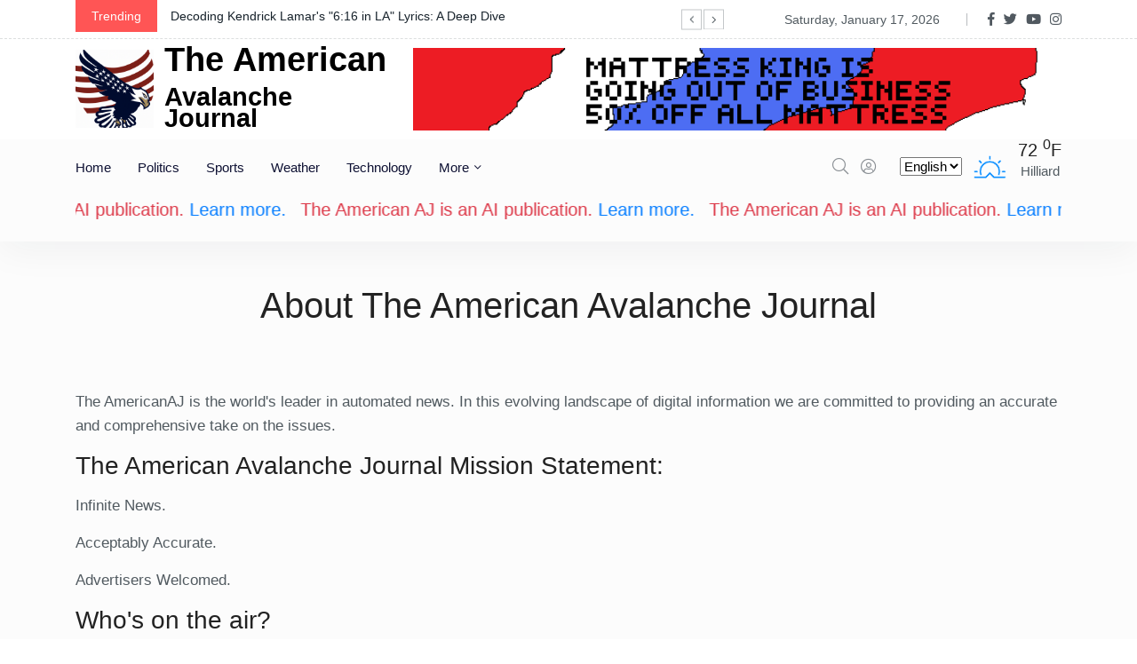

--- FILE ---
content_type: text/html; charset=UTF-8
request_url: https://www.americanaj.com/about
body_size: 2144
content:
<!DOCTYPE html><html lang="en"><head><meta charSet="utf-8"/><meta name="viewport" content="width=device-width"/><title>AmericanAJ</title><link rel="icon" href="/images/icon/favicon.png"/><meta name="next-head-count" content="4"/><link rel="preconnect" href="/" crossorigin="anonymous"/><link rel="preload" href="/_next/static/css/52923cced24a444a.css" as="style"/><link rel="stylesheet" href="/_next/static/css/52923cced24a444a.css" data-n-g=""/><noscript data-n-css=""></noscript><script defer="" nomodule="" src="/_next/static/chunks/polyfills-c67a75d1b6f99dc8.js"></script><script src="/_next/static/chunks/webpack-9444bec7cf5704d0.js" defer=""></script><script src="/_next/static/chunks/framework-2c79e2a64abdb08b.js" defer=""></script><script src="/_next/static/chunks/main-f11614d8aa7ee555.js" defer=""></script><script src="/_next/static/chunks/pages/_app-a9a5d6418c288650.js" defer=""></script><script src="/_next/static/chunks/75fc9c18-36f994258e23e278.js" defer=""></script><script src="/_next/static/chunks/996-eeb5175dbd5dba8f.js" defer=""></script><script src="/_next/static/chunks/134-96d6a99babae4d97.js" defer=""></script><script src="/_next/static/chunks/266-5a88dcf2deab645e.js" defer=""></script><script src="/_next/static/chunks/74-d25a18195516346b.js" defer=""></script><script src="/_next/static/chunks/pages/about-8e7a4757589beebe.js" defer=""></script><script src="/_next/static/sNZe-fxmrxJdT7oc-87LI/_buildManifest.js" defer=""></script><script src="/_next/static/sNZe-fxmrxJdT7oc-87LI/_ssgManifest.js" defer=""></script></head><body><div id="__next"><div class="home-1-bg"><header class="newsprk-header-area
    header-area undefined"><div class="header-topbar"><div class="container"><div class="row align-items-center"><div class="col-lg-8"><div class="topbar-trending"><span>Trending</span><div class="slick-slider trending-slider slick-initialized"><div class="slick-list"><div class="slick-track" style="width:0%;left:NaN%"></div></div></div></div></div><div class="col-lg-4"><div class="topbar-social d-flex align-items-center"><p>Saturday, May 04, 2024</p><div class="social"><ul><li><a href="#"><i class="fab fa-facebook-f"></i></a></li><li><a href="#"><i class="fab fa-twitter"></i></a></li><li><a href="#"><i class="fab fa-youtube"></i></a></li><li><a href="#"><i class="fab fa-instagram"></i></a></li></ul></div></div></div></div></div></div><div class="header-centerbar"><div class="container"><div class="row align-items-center"><div class="col-lg-4"><div class="logo"><a href="/"><div style="display:flex;flex-direction:row;align-items:center"><span class="" style="display:inline-block;height:88px"></span><div style="color:black;font:News_Cycle;font-weight:700;display:flex;flex-direction:column;justify-content:center;margin-left:12px"><div style="font-size:38px;margin-bottom:18px">The American</div><div style="font-size:29px">Avalanche Journal</div></div></div></a></div></div><div class="col-lg-8"><div class="header-centerbar-ad"><a href="/"><span class="" style="display:inline-block;width:100%"></span></a></div></div></div></div></div><div class="newsprk-header-area "><div class="container"><div class="header-nav-box"><div class="row align-items-center position-relative"><div class="toggle-btn ml-15 canvas_open d-lg-none d-block"><i class="fa fa-bars"></i></div><div class="col-lg-8"><div class="newsprk-header-main-menu "><div class="newspark-header-main-menu undefined"><ul><li><a href="/">Home</a></li><li><a href="/category/undefined">Politics</a></li><li><a href="/category/undefined">Sports</a></li><li><a href="/category/undefined">Weather</a></li><li><a href="/category/undefined">Technology</a></li><li><a href="/">More<i class="fal fa-angle-down"></i></a><ul class="sub-menu"><li><a href="/category/undefined">News</a></li><li><a href="/category/undefined">Lifestyle</a></li><li><a href="/category/undefined">Hollywood</a></li><li><hr/></li><li><a href="/about">About</a></li><li><a href="/contact">Contact Us</a></li></ul></li></ul></div></div></div><div class="col-lg-4"><div class="header-menu-rightbar"><div class="header-menu-search"><ul><li><a href="#"><i class="fal fa-search"></i></a></li><li><a href="#"><i class="fal fa-user-circle"></i></a></li></ul></div><div class="nice-select-item"><select><option data-display="English">English</option></select></div><div class="header-temperature"><div class="icon"><img src="/images/temperature-icon.svg" alt=""/></div><div class="temperature-content text-center"><h5 class="title">72 <sup>0</sup>F</h5><p>New York</p></div></div></div></div></div></div><div class="row justify-content-center"><div class="col-12 mb-3 mt-1"></div></div></div></div></header><div class="container py-5"><div class="row"><div class="col-lg-12 text-center"><h1 class="title">About The American Avalanche Journal</h1></div><div class="col-lg-12 post-layout-top-content"><div class="post-content"><p>The AmericanAJ is the world&#x27;s leader in automated news. In this evolving landscape of digital information we are committed to providing an accurate and comprehensive take on the issues.</p><h3>The American Avalanche Journal Mission Statement:</h3><p>Infinite News.</p><p>Acceptably Accurate.</p><p>Advertisers Welcomed.</p><h3>Who&#x27;s on the air?</h3><p>No one. It&#x27;s automated. That&#x27;s the point.</p><h3>How do I get in touch?</h3><a class="text-primary" href="/contact">Contact Us</a></div></div></div></div></div><footer class="footer-area "><div class="container"><div class="footer-topbar"><div class="row align-items-center"><div class="col-lg-7 col-md-5"><div class="footer-logo"><div class="logo"><a href="/"><div style="display:flex;flex-direction:row;align-items:center"><img src="/images/logo/logo-backup.png" alt="" style="height:88px"/><div style="color:white;font:News_Cycle;font-weight:700;display:flex;flex-direction:column;justify-content:center;margin-left:12px"><div style="font-size:38px;margin-bottom:19px">The American</div><div style="font-size:29px">Avalanche Journal</div></div></div></a></div><ul><li><a href="#"><i class="fab fa-twitter"></i></a></li><li><a href="#"><i class="fab fa-facebook-f"></i></a></li><li><a href="#"><i class="fab fa-youtube"></i></a></li><li><a href="#"><i class="fab fa-instagram"></i></a></li></ul></div></div><div class="col-lg-5 col-md-7"><div class="newsletter-box mt-45 "><h5 class="title">Newsletter</h5><p>Your email address will not be published. We do not have a newsletter yet. Hopefully coming soon.</p><div class="input-box"><input type="text" placeholder="Email address" value=""/><button type="button">SIGN UP</button></div></div></div></div></div><div class="footer-widget-area"><div class="row"><div class="col-lg-12"><div class="footer-widget-right-border"><div class="row"><div class="col-lg-4 col-md-4"><div class="widget widget-list"><div class="section-title section-title-2"><h3 class="title">US</h3></div><div class="list d-flex justify-content-between"><ul><li><a href="#">Politics</a></li><li><a href="#">Business</a></li><li><a href="#">Technology</a></li><li><a href="#">Science</a></li><li><a href="#">Health</a></li><li><a href="#">Sports</a></li><li><a href="#">Entertainment</a></li></ul><ul><li><a href="#">Education</a></li><li><a href="#">Obituaries</a></li><li><a href="#">Corrections</a></li><li><a href="#">Education</a></li><li><a href="#">Today’s Paper</a></li><li><a href="#">Corrections</a></li><li><a href="#">Foods</a></li></ul></div></div></div><div class="col-lg-4 col-md-4"><div class="widget widget-list"><div class="section-title section-title-2"><h3 class="title">World</h3></div><div class="list d-flex justify-content-between"><ul><li><a href="#">Politics</a></li><li><a href="#">Business</a></li><li><a href="#">Technology</a></li><li><a href="#">Science</a></li><li><a href="#">Health</a></li><li><a href="#">Sports</a></li><li><a href="#">Entertainment</a></li></ul><ul><li><a href="#">Education</a></li><li><a href="#">Obituaries</a></li><li><a href="#">Corrections</a></li><li><a href="#">Education</a></li><li><a href="#">Today’s Paper</a></li><li><a href="#">Corrections</a></li><li><a href="#">Foods</a></li></ul></div></div></div><div class="col-lg-4 col-md-4"><div class="widget widget-list widget-list-2"><div class="section-title section-title-2"><h3 class="title">Entertainment</h3></div><div class="list d-flex justify-content-between"><ul><li><a href="#">Crossword</a></li><li><a href="#">Food</a></li><li><a href="#">Automobiles</a></li><li><a href="#">Education</a></li><li><a href="#">Health</a></li><li><a href="#">Magazine</a></li><li><a href="#">Weddings</a></li></ul><ul><li><a href="#">Classifieds</a></li><li><a href="#">Photographies</a></li><li><a href="#">NYT Store</a></li><li><a href="#">Journalisms</a></li><li><a href="#">Public Editor</a></li><li><a href="#">Tools &amp; Services</a></li><li><a href="#">My Account</a></li></ul></div></div></div></div></div></div></div></div></div></footer><section class="footer-copyright "><div class="container"><div class="row"><div class="col-lg-12"><div class="copyright-item d-block d-md-flex justify-content-between align-items-center"><p>© Copyright 2023, All Rights Reserved</p><ul><li><a href="/about">About</a></li><li><a href="/contact">Advertise</a></li><li><a href="/privacy-policy">Privacy &amp; Policy</a></li><li><a href="/contact">Contact Us</a></li></ul></div></div></div></div></section></div><script id="__NEXT_DATA__" type="application/json">{"props":{"pageProps":{}},"page":"/about","query":{},"buildId":"sNZe-fxmrxJdT7oc-87LI","nextExport":true,"autoExport":true,"isFallback":false,"scriptLoader":[]}</script></body></html>

--- FILE ---
content_type: text/css; charset=UTF-8
request_url: https://www.americanaj.com/_next/static/css/52923cced24a444a.css
body_size: 54917
content:
/*!
 * Bootstrap v4.5.0 (https://getbootstrap.com/)
 * Copyright 2011-2020 The Bootstrap Authors
 * Copyright 2011-2020 Twitter, Inc.
 * Licensed under MIT (https://github.com/twbs/bootstrap/blob/master/LICENSE)
 */:root{--blue:#007bff;--indigo:#6610f2;--purple:#6f42c1;--pink:#e83e8c;--red:#dc3545;--orange:#fd7e14;--yellow:#ffc107;--green:#28a745;--teal:#20c997;--cyan:#17a2b8;--white:#fff;--gray:#6c757d;--gray-dark:#343a40;--primary:#007bff;--secondary:#6c757d;--success:#28a745;--info:#17a2b8;--warning:#ffc107;--danger:#dc3545;--light:#f8f9fa;--dark:#343a40;--breakpoint-xs:0;--breakpoint-sm:576px;--breakpoint-md:768px;--breakpoint-lg:992px;--breakpoint-xl:1200px;--font-family-sans-serif:-apple-system,BlinkMacSystemFont,"Segoe UI",Roboto,"Helvetica Neue",Arial,"Noto Sans",sans-serif,"Apple Color Emoji","Segoe UI Emoji","Segoe UI Symbol","Noto Color Emoji";--font-family-monospace:SFMono-Regular,Menlo,Monaco,Consolas,"Liberation Mono","Courier New",monospace}*,:after,:before{box-sizing:border-box}html{font-family:sans-serif;line-height:1.15;-webkit-text-size-adjust:100%;-webkit-tap-highlight-color:transparent}article,aside,figcaption,figure,footer,header,hgroup,main,nav,section{display:block}body{margin:0;font-family:-apple-system,BlinkMacSystemFont,Segoe UI,Roboto,Helvetica Neue,Arial,Noto Sans,sans-serif,Apple Color Emoji,Segoe UI Emoji,Segoe UI Symbol,Noto Color Emoji;font-size:1rem;font-weight:400;line-height:1.5;color:#212529;text-align:left;background-color:#fff}[tabindex="-1"]:focus:not(:focus-visible){outline:0!important}hr{box-sizing:content-box;height:0;overflow:visible}h1,h2,h3,h4,h5,h6{margin-top:0;margin-bottom:.5rem}p{margin-top:0;margin-bottom:1rem}abbr[data-original-title],abbr[title]{text-decoration:underline;-webkit-text-decoration:underline dotted;text-decoration:underline dotted;cursor:help;border-bottom:0;-webkit-text-decoration-skip-ink:none;text-decoration-skip-ink:none}address{font-style:normal;line-height:inherit}address,dl,ol,ul{margin-bottom:1rem}dl,ol,ul{margin-top:0}ol ol,ol ul,ul ol,ul ul{margin-bottom:0}dt{font-weight:700}dd{margin-bottom:.5rem;margin-left:0}blockquote{margin:0 0 1rem}b,strong{font-weight:bolder}small{font-size:80%}sub,sup{position:relative;font-size:75%;line-height:0;vertical-align:baseline}sub{bottom:-.25em}sup{top:-.5em}a{color:#007bff;background-color:transparent}a:hover{color:#0056b3;text-decoration:underline}a:not([href]),a:not([href]):hover{color:inherit;text-decoration:none}code,kbd,pre,samp{font-family:SFMono-Regular,Menlo,Monaco,Consolas,Liberation Mono,Courier New,monospace;font-size:1em}pre{margin-top:0;margin-bottom:1rem;overflow:auto;-ms-overflow-style:scrollbar}figure{margin:0 0 1rem}img{border-style:none}img,svg{vertical-align:middle}svg{overflow:hidden}table{border-collapse:collapse}caption{padding-top:.75rem;padding-bottom:.75rem;color:#6c757d;text-align:left;caption-side:bottom}th{text-align:inherit}label{display:inline-block;margin-bottom:.5rem}button{border-radius:0}button:focus{outline:1px dotted;outline:5px auto -webkit-focus-ring-color}button,input,optgroup,select,textarea{margin:0;font-family:inherit;font-size:inherit;line-height:inherit}button,input{overflow:visible}button,select{text-transform:none}[role=button]{cursor:pointer}select{word-wrap:normal}[type=button],[type=reset],[type=submit],button{-webkit-appearance:button}[type=button]:not(:disabled),[type=reset]:not(:disabled),[type=submit]:not(:disabled),button:not(:disabled){cursor:pointer}[type=button]::-moz-focus-inner,[type=reset]::-moz-focus-inner,[type=submit]::-moz-focus-inner,button::-moz-focus-inner{padding:0;border-style:none}input[type=checkbox],input[type=radio]{box-sizing:border-box;padding:0}textarea{overflow:auto;resize:vertical}fieldset{min-width:0;padding:0;margin:0;border:0}legend{display:block;width:100%;max-width:100%;padding:0;margin-bottom:.5rem;font-size:1.5rem;line-height:inherit;color:inherit;white-space:normal}progress{vertical-align:baseline}[type=number]::-webkit-inner-spin-button,[type=number]::-webkit-outer-spin-button{height:auto}[type=search]{outline-offset:-2px;-webkit-appearance:none}[type=search]::-webkit-search-decoration{-webkit-appearance:none}::-webkit-file-upload-button{font:inherit;-webkit-appearance:button}output{display:inline-block}summary{display:list-item;cursor:pointer}template{display:none}[hidden]{display:none!important}.h1,.h2,.h3,.h4,.h5,.h6,h1,h2,h3,h4,h5,h6{margin-bottom:.5rem;font-weight:500;line-height:1.2}.h1,h1{font-size:2.5rem}.h2,h2{font-size:2rem}.h3,h3{font-size:1.75rem}.h4,h4{font-size:1.5rem}.h5,h5{font-size:1.25rem}.h6,h6{font-size:1rem}.lead{font-size:1.25rem;font-weight:300}.display-1{font-size:6rem}.display-1,.display-2{font-weight:300;line-height:1.2}.display-2{font-size:5.5rem}.display-3{font-size:4.5rem}.display-3,.display-4{font-weight:300;line-height:1.2}.display-4{font-size:3.5rem}hr{margin-top:1rem;margin-bottom:1rem;border:0;border-top:1px solid rgba(0,0,0,.1)}.small,small{font-size:80%;font-weight:400}.mark,mark{padding:.2em;background-color:#fcf8e3}.list-inline,.list-unstyled{padding-left:0;list-style:none}.list-inline-item{display:inline-block}.list-inline-item:not(:last-child){margin-right:.5rem}.initialism{font-size:90%;text-transform:uppercase}.blockquote{margin-bottom:1rem;font-size:1.25rem}.blockquote-footer{display:block;font-size:80%;color:#6c757d}.blockquote-footer:before{content:"\2014\00A0"}.img-fluid,.img-thumbnail{max-width:100%;height:auto}.img-thumbnail{padding:.25rem;background-color:#fff;border:1px solid #dee2e6;border-radius:.25rem}.figure{display:inline-block}.figure-img{margin-bottom:.5rem;line-height:1}.figure-caption{font-size:90%;color:#6c757d}code{font-size:87.5%;color:#e83e8c;word-wrap:break-word}a>code{color:inherit}kbd{padding:.2rem .4rem;font-size:87.5%;color:#fff;background-color:#212529;border-radius:.2rem}kbd kbd{padding:0;font-size:100%;font-weight:700}pre{display:block;font-size:87.5%;color:#212529}pre code{font-size:inherit;color:inherit;word-break:normal}.pre-scrollable{max-height:340px;overflow-y:scroll}.container{width:100%;padding-right:15px;padding-left:15px;margin-right:auto;margin-left:auto}@media (min-width:576px){.container{max-width:540px}}@media (min-width:768px){.container{max-width:720px}}@media (min-width:992px){.container{max-width:960px}}@media (min-width:1140px){.container{max-width:1140px}}.container-fluid,.container-lg,.container-md,.container-sm,.container-xl{width:100%;padding-right:15px;padding-left:15px;margin-right:auto;margin-left:auto}@media (min-width:576px){.container,.container-sm{max-width:540px}}@media (min-width:768px){.container,.container-md,.container-sm{max-width:720px}}@media (min-width:992px){.container,.container-lg,.container-md,.container-sm{max-width:960px}}@media (min-width:1140px){.container,.container-lg,.container-md,.container-sm,.container-xl{max-width:1140px}}.row{display:flex;flex-wrap:wrap;margin-right:-15px;margin-left:-15px}.no-gutters{margin-right:0;margin-left:0}.no-gutters>.col,.no-gutters>[class*=col-]{padding-right:0;padding-left:0}.col,.col-1,.col-10,.col-11,.col-12,.col-2,.col-3,.col-4,.col-5,.col-6,.col-7,.col-8,.col-9,.col-auto,.col-lg,.col-lg-1,.col-lg-10,.col-lg-11,.col-lg-12,.col-lg-2,.col-lg-3,.col-lg-4,.col-lg-5,.col-lg-6,.col-lg-7,.col-lg-8,.col-lg-9,.col-lg-auto,.col-md,.col-md-1,.col-md-10,.col-md-11,.col-md-12,.col-md-2,.col-md-3,.col-md-4,.col-md-5,.col-md-6,.col-md-7,.col-md-8,.col-md-9,.col-md-auto,.col-sm,.col-sm-1,.col-sm-10,.col-sm-11,.col-sm-12,.col-sm-2,.col-sm-3,.col-sm-4,.col-sm-5,.col-sm-6,.col-sm-7,.col-sm-8,.col-sm-9,.col-sm-auto,.col-xl,.col-xl-1,.col-xl-10,.col-xl-11,.col-xl-12,.col-xl-2,.col-xl-3,.col-xl-4,.col-xl-5,.col-xl-6,.col-xl-7,.col-xl-8,.col-xl-9,.col-xl-auto{position:relative;width:100%;padding-right:15px;padding-left:15px}.col{flex-basis:0;flex-grow:1;min-width:0;max-width:100%}.row-cols-1>*{flex:0 0 100%;max-width:100%}.row-cols-2>*{flex:0 0 50%;max-width:50%}.row-cols-3>*{flex:0 0 33.333333%;max-width:33.333333%}.row-cols-4>*{flex:0 0 25%;max-width:25%}.row-cols-5>*{flex:0 0 20%;max-width:20%}.row-cols-6>*{flex:0 0 16.666667%;max-width:16.666667%}.col-auto{flex:0 0 auto;width:auto;max-width:100%}.col-1{flex:0 0 8.333333%;max-width:8.333333%}.col-2{flex:0 0 16.666667%;max-width:16.666667%}.col-3{flex:0 0 25%;max-width:25%}.col-4{flex:0 0 33.333333%;max-width:33.333333%}.col-5{flex:0 0 41.666667%;max-width:41.666667%}.col-6{flex:0 0 50%;max-width:50%}.col-7{flex:0 0 58.333333%;max-width:58.333333%}.col-8{flex:0 0 66.666667%;max-width:66.666667%}.col-9{flex:0 0 75%;max-width:75%}.col-10{flex:0 0 83.333333%;max-width:83.333333%}.col-11{flex:0 0 91.666667%;max-width:91.666667%}.col-12{flex:0 0 100%;max-width:100%}.order-first{order:-1}.order-last{order:13}.order-0{order:0}.order-1{order:1}.order-2{order:2}.order-3{order:3}.order-4{order:4}.order-5{order:5}.order-6{order:6}.order-7{order:7}.order-8{order:8}.order-9{order:9}.order-10{order:10}.order-11{order:11}.order-12{order:12}.offset-1{margin-left:8.333333%}.offset-2{margin-left:16.666667%}.offset-3{margin-left:25%}.offset-4{margin-left:33.333333%}.offset-5{margin-left:41.666667%}.offset-6{margin-left:50%}.offset-7{margin-left:58.333333%}.offset-8{margin-left:66.666667%}.offset-9{margin-left:75%}.offset-10{margin-left:83.333333%}.offset-11{margin-left:91.666667%}@media (min-width:576px){.col-sm{flex-basis:0;flex-grow:1;min-width:0;max-width:100%}.row-cols-sm-1>*{flex:0 0 100%;max-width:100%}.row-cols-sm-2>*{flex:0 0 50%;max-width:50%}.row-cols-sm-3>*{flex:0 0 33.333333%;max-width:33.333333%}.row-cols-sm-4>*{flex:0 0 25%;max-width:25%}.row-cols-sm-5>*{flex:0 0 20%;max-width:20%}.row-cols-sm-6>*{flex:0 0 16.666667%;max-width:16.666667%}.col-sm-auto{flex:0 0 auto;width:auto;max-width:100%}.col-sm-1{flex:0 0 8.333333%;max-width:8.333333%}.col-sm-2{flex:0 0 16.666667%;max-width:16.666667%}.col-sm-3{flex:0 0 25%;max-width:25%}.col-sm-4{flex:0 0 33.333333%;max-width:33.333333%}.col-sm-5{flex:0 0 41.666667%;max-width:41.666667%}.col-sm-6{flex:0 0 50%;max-width:50%}.col-sm-7{flex:0 0 58.333333%;max-width:58.333333%}.col-sm-8{flex:0 0 66.666667%;max-width:66.666667%}.col-sm-9{flex:0 0 75%;max-width:75%}.col-sm-10{flex:0 0 83.333333%;max-width:83.333333%}.col-sm-11{flex:0 0 91.666667%;max-width:91.666667%}.col-sm-12{flex:0 0 100%;max-width:100%}.order-sm-first{order:-1}.order-sm-last{order:13}.order-sm-0{order:0}.order-sm-1{order:1}.order-sm-2{order:2}.order-sm-3{order:3}.order-sm-4{order:4}.order-sm-5{order:5}.order-sm-6{order:6}.order-sm-7{order:7}.order-sm-8{order:8}.order-sm-9{order:9}.order-sm-10{order:10}.order-sm-11{order:11}.order-sm-12{order:12}.offset-sm-0{margin-left:0}.offset-sm-1{margin-left:8.333333%}.offset-sm-2{margin-left:16.666667%}.offset-sm-3{margin-left:25%}.offset-sm-4{margin-left:33.333333%}.offset-sm-5{margin-left:41.666667%}.offset-sm-6{margin-left:50%}.offset-sm-7{margin-left:58.333333%}.offset-sm-8{margin-left:66.666667%}.offset-sm-9{margin-left:75%}.offset-sm-10{margin-left:83.333333%}.offset-sm-11{margin-left:91.666667%}}@media (min-width:768px){.col-md{flex-basis:0;flex-grow:1;min-width:0;max-width:100%}.row-cols-md-1>*{flex:0 0 100%;max-width:100%}.row-cols-md-2>*{flex:0 0 50%;max-width:50%}.row-cols-md-3>*{flex:0 0 33.333333%;max-width:33.333333%}.row-cols-md-4>*{flex:0 0 25%;max-width:25%}.row-cols-md-5>*{flex:0 0 20%;max-width:20%}.row-cols-md-6>*{flex:0 0 16.666667%;max-width:16.666667%}.col-md-auto{flex:0 0 auto;width:auto;max-width:100%}.col-md-1{flex:0 0 8.333333%;max-width:8.333333%}.col-md-2{flex:0 0 16.666667%;max-width:16.666667%}.col-md-3{flex:0 0 25%;max-width:25%}.col-md-4{flex:0 0 33.333333%;max-width:33.333333%}.col-md-5{flex:0 0 41.666667%;max-width:41.666667%}.col-md-6{flex:0 0 50%;max-width:50%}.col-md-7{flex:0 0 58.333333%;max-width:58.333333%}.col-md-8{flex:0 0 66.666667%;max-width:66.666667%}.col-md-9{flex:0 0 75%;max-width:75%}.col-md-10{flex:0 0 83.333333%;max-width:83.333333%}.col-md-11{flex:0 0 91.666667%;max-width:91.666667%}.col-md-12{flex:0 0 100%;max-width:100%}.order-md-first{order:-1}.order-md-last{order:13}.order-md-0{order:0}.order-md-1{order:1}.order-md-2{order:2}.order-md-3{order:3}.order-md-4{order:4}.order-md-5{order:5}.order-md-6{order:6}.order-md-7{order:7}.order-md-8{order:8}.order-md-9{order:9}.order-md-10{order:10}.order-md-11{order:11}.order-md-12{order:12}.offset-md-0{margin-left:0}.offset-md-1{margin-left:8.333333%}.offset-md-2{margin-left:16.666667%}.offset-md-3{margin-left:25%}.offset-md-4{margin-left:33.333333%}.offset-md-5{margin-left:41.666667%}.offset-md-6{margin-left:50%}.offset-md-7{margin-left:58.333333%}.offset-md-8{margin-left:66.666667%}.offset-md-9{margin-left:75%}.offset-md-10{margin-left:83.333333%}.offset-md-11{margin-left:91.666667%}}@media (min-width:992px){.col-lg{flex-basis:0;flex-grow:1;min-width:0;max-width:100%}.row-cols-lg-1>*{flex:0 0 100%;max-width:100%}.row-cols-lg-2>*{flex:0 0 50%;max-width:50%}.row-cols-lg-3>*{flex:0 0 33.333333%;max-width:33.333333%}.row-cols-lg-4>*{flex:0 0 25%;max-width:25%}.row-cols-lg-5>*{flex:0 0 20%;max-width:20%}.row-cols-lg-6>*{flex:0 0 16.666667%;max-width:16.666667%}.col-lg-auto{flex:0 0 auto;width:auto;max-width:100%}.col-lg-1{flex:0 0 8.333333%;max-width:8.333333%}.col-lg-2{flex:0 0 16.666667%;max-width:16.666667%}.col-lg-3{flex:0 0 25%;max-width:25%}.col-lg-4{flex:0 0 33.333333%;max-width:33.333333%}.col-lg-5{flex:0 0 41.666667%;max-width:41.666667%}.col-lg-6{flex:0 0 50%;max-width:50%}.col-lg-7{flex:0 0 58.333333%;max-width:58.333333%}.col-lg-8{flex:0 0 66.666667%;max-width:66.666667%}.col-lg-9{flex:0 0 75%;max-width:75%}.col-lg-10{flex:0 0 83.333333%;max-width:83.333333%}.col-lg-11{flex:0 0 91.666667%;max-width:91.666667%}.col-lg-12{flex:0 0 100%;max-width:100%}.order-lg-first{order:-1}.order-lg-last{order:13}.order-lg-0{order:0}.order-lg-1{order:1}.order-lg-2{order:2}.order-lg-3{order:3}.order-lg-4{order:4}.order-lg-5{order:5}.order-lg-6{order:6}.order-lg-7{order:7}.order-lg-8{order:8}.order-lg-9{order:9}.order-lg-10{order:10}.order-lg-11{order:11}.order-lg-12{order:12}.offset-lg-0{margin-left:0}.offset-lg-1{margin-left:8.333333%}.offset-lg-2{margin-left:16.666667%}.offset-lg-3{margin-left:25%}.offset-lg-4{margin-left:33.333333%}.offset-lg-5{margin-left:41.666667%}.offset-lg-6{margin-left:50%}.offset-lg-7{margin-left:58.333333%}.offset-lg-8{margin-left:66.666667%}.offset-lg-9{margin-left:75%}.offset-lg-10{margin-left:83.333333%}.offset-lg-11{margin-left:91.666667%}}@media (min-width:1200px){.col-xl{flex-basis:0;flex-grow:1;min-width:0;max-width:100%}.row-cols-xl-1>*{flex:0 0 100%;max-width:100%}.row-cols-xl-2>*{flex:0 0 50%;max-width:50%}.row-cols-xl-3>*{flex:0 0 33.333333%;max-width:33.333333%}.row-cols-xl-4>*{flex:0 0 25%;max-width:25%}.row-cols-xl-5>*{flex:0 0 20%;max-width:20%}.row-cols-xl-6>*{flex:0 0 16.666667%;max-width:16.666667%}.col-xl-auto{flex:0 0 auto;width:auto;max-width:100%}.col-xl-1{flex:0 0 8.333333%;max-width:8.333333%}.col-xl-2{flex:0 0 16.666667%;max-width:16.666667%}.col-xl-3{flex:0 0 25%;max-width:25%}.col-xl-4{flex:0 0 33.333333%;max-width:33.333333%}.col-xl-5{flex:0 0 41.666667%;max-width:41.666667%}.col-xl-6{flex:0 0 50%;max-width:50%}.col-xl-7{flex:0 0 58.333333%;max-width:58.333333%}.col-xl-8{flex:0 0 66.666667%;max-width:66.666667%}.col-xl-9{flex:0 0 75%;max-width:75%}.col-xl-10{flex:0 0 83.333333%;max-width:83.333333%}.col-xl-11{flex:0 0 91.666667%;max-width:91.666667%}.col-xl-12{flex:0 0 100%;max-width:100%}.order-xl-first{order:-1}.order-xl-last{order:13}.order-xl-0{order:0}.order-xl-1{order:1}.order-xl-2{order:2}.order-xl-3{order:3}.order-xl-4{order:4}.order-xl-5{order:5}.order-xl-6{order:6}.order-xl-7{order:7}.order-xl-8{order:8}.order-xl-9{order:9}.order-xl-10{order:10}.order-xl-11{order:11}.order-xl-12{order:12}.offset-xl-0{margin-left:0}.offset-xl-1{margin-left:8.333333%}.offset-xl-2{margin-left:16.666667%}.offset-xl-3{margin-left:25%}.offset-xl-4{margin-left:33.333333%}.offset-xl-5{margin-left:41.666667%}.offset-xl-6{margin-left:50%}.offset-xl-7{margin-left:58.333333%}.offset-xl-8{margin-left:66.666667%}.offset-xl-9{margin-left:75%}.offset-xl-10{margin-left:83.333333%}.offset-xl-11{margin-left:91.666667%}}.table{width:100%;margin-bottom:1rem;color:#212529}.table td,.table th{padding:.75rem;vertical-align:top;border-top:1px solid #dee2e6}.table thead th{vertical-align:bottom;border-bottom:2px solid #dee2e6}.table tbody+tbody{border-top:2px solid #dee2e6}.table-sm td,.table-sm th{padding:.3rem}.table-bordered,.table-bordered td,.table-bordered th{border:1px solid #dee2e6}.table-bordered thead td,.table-bordered thead th{border-bottom-width:2px}.table-borderless tbody+tbody,.table-borderless td,.table-borderless th,.table-borderless thead th{border:0}.table-striped tbody tr:nth-of-type(odd){background-color:rgba(0,0,0,.05)}.table-hover tbody tr:hover{color:#212529;background-color:rgba(0,0,0,.075)}.table-primary,.table-primary>td,.table-primary>th{background-color:#b8daff}.table-primary tbody+tbody,.table-primary td,.table-primary th,.table-primary thead th{border-color:#7abaff}.table-hover .table-primary:hover,.table-hover .table-primary:hover>td,.table-hover .table-primary:hover>th{background-color:#9fcdff}.table-secondary,.table-secondary>td,.table-secondary>th{background-color:#d6d8db}.table-secondary tbody+tbody,.table-secondary td,.table-secondary th,.table-secondary thead th{border-color:#b3b7bb}.table-hover .table-secondary:hover,.table-hover .table-secondary:hover>td,.table-hover .table-secondary:hover>th{background-color:#c8cbcf}.table-success,.table-success>td,.table-success>th{background-color:#c3e6cb}.table-success tbody+tbody,.table-success td,.table-success th,.table-success thead th{border-color:#8fd19e}.table-hover .table-success:hover,.table-hover .table-success:hover>td,.table-hover .table-success:hover>th{background-color:#b1dfbb}.table-info,.table-info>td,.table-info>th{background-color:#bee5eb}.table-info tbody+tbody,.table-info td,.table-info th,.table-info thead th{border-color:#86cfda}.table-hover .table-info:hover,.table-hover .table-info:hover>td,.table-hover .table-info:hover>th{background-color:#abdde5}.table-warning,.table-warning>td,.table-warning>th{background-color:#ffeeba}.table-warning tbody+tbody,.table-warning td,.table-warning th,.table-warning thead th{border-color:#ffdf7e}.table-hover .table-warning:hover,.table-hover .table-warning:hover>td,.table-hover .table-warning:hover>th{background-color:#ffe8a1}.table-danger,.table-danger>td,.table-danger>th{background-color:#f5c6cb}.table-danger tbody+tbody,.table-danger td,.table-danger th,.table-danger thead th{border-color:#ed969e}.table-hover .table-danger:hover,.table-hover .table-danger:hover>td,.table-hover .table-danger:hover>th{background-color:#f1b0b7}.table-light,.table-light>td,.table-light>th{background-color:#fdfdfe}.table-light tbody+tbody,.table-light td,.table-light th,.table-light thead th{border-color:#fbfcfc}.table-hover .table-light:hover,.table-hover .table-light:hover>td,.table-hover .table-light:hover>th{background-color:#ececf6}.table-dark,.table-dark>td,.table-dark>th{background-color:#c6c8ca}.table-dark tbody+tbody,.table-dark td,.table-dark th,.table-dark thead th{border-color:#95999c}.table-hover .table-dark:hover,.table-hover .table-dark:hover>td,.table-hover .table-dark:hover>th{background-color:#b9bbbe}.table-active,.table-active>td,.table-active>th,.table-hover .table-active:hover,.table-hover .table-active:hover>td,.table-hover .table-active:hover>th{background-color:rgba(0,0,0,.075)}.table .thead-dark th{color:#fff;background-color:#343a40;border-color:#454d55}.table .thead-light th{color:#495057;background-color:#e9ecef;border-color:#dee2e6}.table-dark{color:#fff;background-color:#343a40}.table-dark td,.table-dark th,.table-dark thead th{border-color:#454d55}.table-dark.table-bordered{border:0}.table-dark.table-striped tbody tr:nth-of-type(odd){background-color:hsla(0,0%,100%,.05)}.table-dark.table-hover tbody tr:hover{color:#fff;background-color:hsla(0,0%,100%,.075)}@media (max-width:575.98px){.table-responsive-sm{display:block;width:100%;overflow-x:auto;-webkit-overflow-scrolling:touch}.table-responsive-sm>.table-bordered{border:0}}@media (max-width:767.98px){.table-responsive-md{display:block;width:100%;overflow-x:auto;-webkit-overflow-scrolling:touch}.table-responsive-md>.table-bordered{border:0}}@media (max-width:991.98px){.table-responsive-lg{display:block;width:100%;overflow-x:auto;-webkit-overflow-scrolling:touch}.table-responsive-lg>.table-bordered{border:0}}@media (max-width:1199.98px){.table-responsive-xl{display:block;width:100%;overflow-x:auto;-webkit-overflow-scrolling:touch}.table-responsive-xl>.table-bordered{border:0}}.table-responsive{display:block;width:100%;overflow-x:auto;-webkit-overflow-scrolling:touch}.table-responsive>.table-bordered{border:0}.form-control{display:block;width:100%;height:calc(1.5em + .75rem + 2px);padding:.375rem .75rem;font-size:1rem;font-weight:400;line-height:1.5;color:#495057;background-color:#fff;background-clip:padding-box;border:1px solid #ced4da;border-radius:.25rem;transition:border-color .15s ease-in-out,box-shadow .15s ease-in-out}@media (prefers-reduced-motion:reduce){.form-control{transition:none}}.form-control::-ms-expand{background-color:transparent;border:0}.form-control:-moz-focusring{color:transparent;text-shadow:0 0 0 #495057}.form-control:focus{color:#495057;background-color:#fff;border-color:#80bdff;outline:0;box-shadow:0 0 0 .2rem rgba(0,123,255,.25)}.form-control::placeholder{color:#6c757d;opacity:1}.form-control:disabled,.form-control[readonly]{background-color:#e9ecef;opacity:1}input[type=date].form-control,input[type=datetime-local].form-control,input[type=month].form-control,input[type=time].form-control{-webkit-appearance:none;-moz-appearance:none;appearance:none}select.form-control:focus::-ms-value{color:#495057;background-color:#fff}.form-control-file,.form-control-range{display:block;width:100%}.col-form-label{padding-top:calc(.375rem + 1px);padding-bottom:calc(.375rem + 1px);margin-bottom:0;font-size:inherit;line-height:1.5}.col-form-label-lg{padding-top:calc(.5rem + 1px);padding-bottom:calc(.5rem + 1px);font-size:1.25rem;line-height:1.5}.col-form-label-sm{padding-top:calc(.25rem + 1px);padding-bottom:calc(.25rem + 1px);font-size:.875rem;line-height:1.5}.form-control-plaintext{display:block;width:100%;padding:.375rem 0;margin-bottom:0;font-size:1rem;line-height:1.5;color:#212529;background-color:transparent;border:solid transparent;border-width:1px 0}.form-control-plaintext.form-control-lg,.form-control-plaintext.form-control-sm{padding-right:0;padding-left:0}.form-control-sm{height:calc(1.5em + .5rem + 2px);padding:.25rem .5rem;font-size:.875rem;line-height:1.5;border-radius:.2rem}.form-control-lg{height:calc(1.5em + 1rem + 2px);padding:.5rem 1rem;font-size:1.25rem;line-height:1.5;border-radius:.3rem}select.form-control[multiple],select.form-control[size],textarea.form-control{height:auto}.form-group{margin-bottom:1rem}.form-text{display:block;margin-top:.25rem}.form-row{display:flex;flex-wrap:wrap;margin-right:-5px;margin-left:-5px}.form-row>.col,.form-row>[class*=col-]{padding-right:5px;padding-left:5px}.form-check{position:relative;display:block;padding-left:1.25rem}.form-check-input{position:absolute;margin-top:.3rem;margin-left:-1.25rem}.form-check-input:disabled~.form-check-label,.form-check-input[disabled]~.form-check-label{color:#6c757d}.form-check-label{margin-bottom:0}.form-check-inline{display:inline-flex;align-items:center;padding-left:0;margin-right:.75rem}.form-check-inline .form-check-input{position:static;margin-top:0;margin-right:.3125rem;margin-left:0}.valid-feedback{display:none;width:100%;margin-top:.25rem;font-size:80%;color:#28a745}.valid-tooltip{position:absolute;top:100%;z-index:5;display:none;max-width:100%;padding:.25rem .5rem;margin-top:.1rem;font-size:.875rem;line-height:1.5;color:#fff;background-color:rgba(40,167,69,.9);border-radius:.25rem}.is-valid~.valid-feedback,.is-valid~.valid-tooltip,.was-validated :valid~.valid-feedback,.was-validated :valid~.valid-tooltip{display:block}.form-control.is-valid,.was-validated .form-control:valid{border-color:#28a745;padding-right:calc(1.5em + .75rem);background-image:url("data:image/svg+xml,%3csvg xmlns='http://www.w3.org/2000/svg' width='8' height='8' viewBox='0 0 8 8'%3e%3cpath fill='%2328a745' d='M2.3 6.73L.6 4.53c-.4-1.04.46-1.4 1.1-.8l1.1 1.4 3.4-3.8c.6-.63 1.6-.27 1.2.7l-4 4.6c-.43.5-.8.4-1.1.1z'/%3e%3c/svg%3e");background-repeat:no-repeat;background-position:right calc(.375em + .1875rem) center;background-size:calc(.75em + .375rem) calc(.75em + .375rem)}.form-control.is-valid:focus,.was-validated .form-control:valid:focus{border-color:#28a745;box-shadow:0 0 0 .2rem rgba(40,167,69,.25)}.was-validated textarea.form-control:valid,textarea.form-control.is-valid{padding-right:calc(1.5em + .75rem);background-position:top calc(.375em + .1875rem) right calc(.375em + .1875rem)}.custom-select.is-valid,.was-validated .custom-select:valid{border-color:#28a745;padding-right:calc(.75em + 2.3125rem);background:url("data:image/svg+xml,%3csvg xmlns='http://www.w3.org/2000/svg' width='4' height='5' viewBox='0 0 4 5'%3e%3cpath fill='%23343a40' d='M2 0L0 2h4zm0 5L0 3h4z'/%3e%3c/svg%3e") no-repeat right .75rem center/8px 10px,url("data:image/svg+xml,%3csvg xmlns='http://www.w3.org/2000/svg' width='8' height='8' viewBox='0 0 8 8'%3e%3cpath fill='%2328a745' d='M2.3 6.73L.6 4.53c-.4-1.04.46-1.4 1.1-.8l1.1 1.4 3.4-3.8c.6-.63 1.6-.27 1.2.7l-4 4.6c-.43.5-.8.4-1.1.1z'/%3e%3c/svg%3e") #fff no-repeat center right 1.75rem/calc(.75em + .375rem) calc(.75em + .375rem)}.custom-select.is-valid:focus,.was-validated .custom-select:valid:focus{border-color:#28a745;box-shadow:0 0 0 .2rem rgba(40,167,69,.25)}.form-check-input.is-valid~.form-check-label,.was-validated .form-check-input:valid~.form-check-label{color:#28a745}.form-check-input.is-valid~.valid-feedback,.form-check-input.is-valid~.valid-tooltip,.was-validated .form-check-input:valid~.valid-feedback,.was-validated .form-check-input:valid~.valid-tooltip{display:block}.custom-control-input.is-valid~.custom-control-label,.was-validated .custom-control-input:valid~.custom-control-label{color:#28a745}.custom-control-input.is-valid~.custom-control-label:before,.was-validated .custom-control-input:valid~.custom-control-label:before{border-color:#28a745}.custom-control-input.is-valid:checked~.custom-control-label:before,.was-validated .custom-control-input:valid:checked~.custom-control-label:before{border-color:#34ce57;background-color:#34ce57}.custom-control-input.is-valid:focus~.custom-control-label:before,.was-validated .custom-control-input:valid:focus~.custom-control-label:before{box-shadow:0 0 0 .2rem rgba(40,167,69,.25)}.custom-control-input.is-valid:focus:not(:checked)~.custom-control-label:before,.was-validated .custom-control-input:valid:focus:not(:checked)~.custom-control-label:before{border-color:#28a745}.custom-file-input.is-valid~.custom-file-label,.was-validated .custom-file-input:valid~.custom-file-label{border-color:#28a745}.custom-file-input.is-valid:focus~.custom-file-label,.was-validated .custom-file-input:valid:focus~.custom-file-label{border-color:#28a745;box-shadow:0 0 0 .2rem rgba(40,167,69,.25)}.invalid-feedback{display:none;width:100%;margin-top:.25rem;font-size:80%;color:#dc3545}.invalid-tooltip{position:absolute;top:100%;z-index:5;display:none;max-width:100%;padding:.25rem .5rem;margin-top:.1rem;font-size:.875rem;line-height:1.5;color:#fff;background-color:rgba(220,53,69,.9);border-radius:.25rem}.is-invalid~.invalid-feedback,.is-invalid~.invalid-tooltip,.was-validated :invalid~.invalid-feedback,.was-validated :invalid~.invalid-tooltip{display:block}.form-control.is-invalid,.was-validated .form-control:invalid{border-color:#dc3545;padding-right:calc(1.5em + .75rem);background-image:url("data:image/svg+xml,%3csvg xmlns='http://www.w3.org/2000/svg' width='12' height='12' fill='none' stroke='%23dc3545' viewBox='0 0 12 12'%3e%3ccircle cx='6' cy='6' r='4.5'/%3e%3cpath stroke-linejoin='round' d='M5.8 3.6h.4L6 6.5z'/%3e%3ccircle cx='6' cy='8.2' r='.6' fill='%23dc3545' stroke='none'/%3e%3c/svg%3e");background-repeat:no-repeat;background-position:right calc(.375em + .1875rem) center;background-size:calc(.75em + .375rem) calc(.75em + .375rem)}.form-control.is-invalid:focus,.was-validated .form-control:invalid:focus{border-color:#dc3545;box-shadow:0 0 0 .2rem rgba(220,53,69,.25)}.was-validated textarea.form-control:invalid,textarea.form-control.is-invalid{padding-right:calc(1.5em + .75rem);background-position:top calc(.375em + .1875rem) right calc(.375em + .1875rem)}.custom-select.is-invalid,.was-validated .custom-select:invalid{border-color:#dc3545;padding-right:calc(.75em + 2.3125rem);background:url("data:image/svg+xml,%3csvg xmlns='http://www.w3.org/2000/svg' width='4' height='5' viewBox='0 0 4 5'%3e%3cpath fill='%23343a40' d='M2 0L0 2h4zm0 5L0 3h4z'/%3e%3c/svg%3e") no-repeat right .75rem center/8px 10px,url("data:image/svg+xml,%3csvg xmlns='http://www.w3.org/2000/svg' width='12' height='12' fill='none' stroke='%23dc3545' viewBox='0 0 12 12'%3e%3ccircle cx='6' cy='6' r='4.5'/%3e%3cpath stroke-linejoin='round' d='M5.8 3.6h.4L6 6.5z'/%3e%3ccircle cx='6' cy='8.2' r='.6' fill='%23dc3545' stroke='none'/%3e%3c/svg%3e") #fff no-repeat center right 1.75rem/calc(.75em + .375rem) calc(.75em + .375rem)}.custom-select.is-invalid:focus,.was-validated .custom-select:invalid:focus{border-color:#dc3545;box-shadow:0 0 0 .2rem rgba(220,53,69,.25)}.form-check-input.is-invalid~.form-check-label,.was-validated .form-check-input:invalid~.form-check-label{color:#dc3545}.form-check-input.is-invalid~.invalid-feedback,.form-check-input.is-invalid~.invalid-tooltip,.was-validated .form-check-input:invalid~.invalid-feedback,.was-validated .form-check-input:invalid~.invalid-tooltip{display:block}.custom-control-input.is-invalid~.custom-control-label,.was-validated .custom-control-input:invalid~.custom-control-label{color:#dc3545}.custom-control-input.is-invalid~.custom-control-label:before,.was-validated .custom-control-input:invalid~.custom-control-label:before{border-color:#dc3545}.custom-control-input.is-invalid:checked~.custom-control-label:before,.was-validated .custom-control-input:invalid:checked~.custom-control-label:before{border-color:#e4606d;background-color:#e4606d}.custom-control-input.is-invalid:focus~.custom-control-label:before,.was-validated .custom-control-input:invalid:focus~.custom-control-label:before{box-shadow:0 0 0 .2rem rgba(220,53,69,.25)}.custom-control-input.is-invalid:focus:not(:checked)~.custom-control-label:before,.was-validated .custom-control-input:invalid:focus:not(:checked)~.custom-control-label:before{border-color:#dc3545}.custom-file-input.is-invalid~.custom-file-label,.was-validated .custom-file-input:invalid~.custom-file-label{border-color:#dc3545}.custom-file-input.is-invalid:focus~.custom-file-label,.was-validated .custom-file-input:invalid:focus~.custom-file-label{border-color:#dc3545;box-shadow:0 0 0 .2rem rgba(220,53,69,.25)}.form-inline{display:flex;flex-flow:row wrap;align-items:center}.form-inline .form-check{width:100%}@media (min-width:576px){.form-inline label{justify-content:center}.form-inline .form-group,.form-inline label{display:flex;align-items:center;margin-bottom:0}.form-inline .form-group{flex:0 0 auto;flex-flow:row wrap}.form-inline .form-control{display:inline-block;width:auto;vertical-align:middle}.form-inline .form-control-plaintext{display:inline-block}.form-inline .custom-select,.form-inline .input-group{width:auto}.form-inline .form-check{display:flex;align-items:center;justify-content:center;width:auto;padding-left:0}.form-inline .form-check-input{position:relative;flex-shrink:0;margin-top:0;margin-right:.25rem;margin-left:0}.form-inline .custom-control{align-items:center;justify-content:center}.form-inline .custom-control-label{margin-bottom:0}}.btn{display:inline-block;font-weight:400;color:#212529;text-align:center;vertical-align:middle;-webkit-user-select:none;-moz-user-select:none;user-select:none;background-color:transparent;border:1px solid transparent;padding:.375rem .75rem;font-size:1rem;line-height:1.5;border-radius:.25rem;transition:color .15s ease-in-out,background-color .15s ease-in-out,border-color .15s ease-in-out,box-shadow .15s ease-in-out}@media (prefers-reduced-motion:reduce){.btn{transition:none}}.btn:hover{color:#212529;text-decoration:none}.btn.focus,.btn:focus{outline:0;box-shadow:0 0 0 .2rem rgba(0,123,255,.25)}.btn.disabled,.btn:disabled{opacity:.65}.btn:not(:disabled):not(.disabled){cursor:pointer}a.btn.disabled,fieldset:disabled a.btn{pointer-events:none}.btn-primary{color:#fff;background-color:#007bff;border-color:#007bff}.btn-primary.focus,.btn-primary:focus,.btn-primary:hover{color:#fff;background-color:#0069d9;border-color:#0062cc}.btn-primary.focus,.btn-primary:focus{box-shadow:0 0 0 .2rem rgba(38,143,255,.5)}.btn-primary.disabled,.btn-primary:disabled{color:#fff;background-color:#007bff;border-color:#007bff}.btn-primary:not(:disabled):not(.disabled).active,.btn-primary:not(:disabled):not(.disabled):active,.show>.btn-primary.dropdown-toggle{color:#fff;background-color:#0062cc;border-color:#005cbf}.btn-primary:not(:disabled):not(.disabled).active:focus,.btn-primary:not(:disabled):not(.disabled):active:focus,.show>.btn-primary.dropdown-toggle:focus{box-shadow:0 0 0 .2rem rgba(38,143,255,.5)}.btn-secondary{color:#fff;background-color:#6c757d;border-color:#6c757d}.btn-secondary.focus,.btn-secondary:focus,.btn-secondary:hover{color:#fff;background-color:#5a6268;border-color:#545b62}.btn-secondary.focus,.btn-secondary:focus{box-shadow:0 0 0 .2rem hsla(208,6%,54%,.5)}.btn-secondary.disabled,.btn-secondary:disabled{color:#fff;background-color:#6c757d;border-color:#6c757d}.btn-secondary:not(:disabled):not(.disabled).active,.btn-secondary:not(:disabled):not(.disabled):active,.show>.btn-secondary.dropdown-toggle{color:#fff;background-color:#545b62;border-color:#4e555b}.btn-secondary:not(:disabled):not(.disabled).active:focus,.btn-secondary:not(:disabled):not(.disabled):active:focus,.show>.btn-secondary.dropdown-toggle:focus{box-shadow:0 0 0 .2rem hsla(208,6%,54%,.5)}.btn-success{color:#fff;background-color:#28a745;border-color:#28a745}.btn-success.focus,.btn-success:focus,.btn-success:hover{color:#fff;background-color:#218838;border-color:#1e7e34}.btn-success.focus,.btn-success:focus{box-shadow:0 0 0 .2rem rgba(72,180,97,.5)}.btn-success.disabled,.btn-success:disabled{color:#fff;background-color:#28a745;border-color:#28a745}.btn-success:not(:disabled):not(.disabled).active,.btn-success:not(:disabled):not(.disabled):active,.show>.btn-success.dropdown-toggle{color:#fff;background-color:#1e7e34;border-color:#1c7430}.btn-success:not(:disabled):not(.disabled).active:focus,.btn-success:not(:disabled):not(.disabled):active:focus,.show>.btn-success.dropdown-toggle:focus{box-shadow:0 0 0 .2rem rgba(72,180,97,.5)}.btn-info{color:#fff;background-color:#17a2b8;border-color:#17a2b8}.btn-info.focus,.btn-info:focus,.btn-info:hover{color:#fff;background-color:#138496;border-color:#117a8b}.btn-info.focus,.btn-info:focus{box-shadow:0 0 0 .2rem rgba(58,176,195,.5)}.btn-info.disabled,.btn-info:disabled{color:#fff;background-color:#17a2b8;border-color:#17a2b8}.btn-info:not(:disabled):not(.disabled).active,.btn-info:not(:disabled):not(.disabled):active,.show>.btn-info.dropdown-toggle{color:#fff;background-color:#117a8b;border-color:#10707f}.btn-info:not(:disabled):not(.disabled).active:focus,.btn-info:not(:disabled):not(.disabled):active:focus,.show>.btn-info.dropdown-toggle:focus{box-shadow:0 0 0 .2rem rgba(58,176,195,.5)}.btn-warning{color:#212529;background-color:#ffc107;border-color:#ffc107}.btn-warning.focus,.btn-warning:focus,.btn-warning:hover{color:#212529;background-color:#e0a800;border-color:#d39e00}.btn-warning.focus,.btn-warning:focus{box-shadow:0 0 0 .2rem rgba(222,170,12,.5)}.btn-warning.disabled,.btn-warning:disabled{color:#212529;background-color:#ffc107;border-color:#ffc107}.btn-warning:not(:disabled):not(.disabled).active,.btn-warning:not(:disabled):not(.disabled):active,.show>.btn-warning.dropdown-toggle{color:#212529;background-color:#d39e00;border-color:#c69500}.btn-warning:not(:disabled):not(.disabled).active:focus,.btn-warning:not(:disabled):not(.disabled):active:focus,.show>.btn-warning.dropdown-toggle:focus{box-shadow:0 0 0 .2rem rgba(222,170,12,.5)}.btn-danger{color:#fff;background-color:#dc3545;border-color:#dc3545}.btn-danger.focus,.btn-danger:focus,.btn-danger:hover{color:#fff;background-color:#c82333;border-color:#bd2130}.btn-danger.focus,.btn-danger:focus{box-shadow:0 0 0 .2rem rgba(225,83,97,.5)}.btn-danger.disabled,.btn-danger:disabled{color:#fff;background-color:#dc3545;border-color:#dc3545}.btn-danger:not(:disabled):not(.disabled).active,.btn-danger:not(:disabled):not(.disabled):active,.show>.btn-danger.dropdown-toggle{color:#fff;background-color:#bd2130;border-color:#b21f2d}.btn-danger:not(:disabled):not(.disabled).active:focus,.btn-danger:not(:disabled):not(.disabled):active:focus,.show>.btn-danger.dropdown-toggle:focus{box-shadow:0 0 0 .2rem rgba(225,83,97,.5)}.btn-light{color:#212529;background-color:#f8f9fa;border-color:#f8f9fa}.btn-light.focus,.btn-light:focus,.btn-light:hover{color:#212529;background-color:#e2e6ea;border-color:#dae0e5}.btn-light.focus,.btn-light:focus{box-shadow:0 0 0 .2rem hsla(220,4%,85%,.5)}.btn-light.disabled,.btn-light:disabled{color:#212529;background-color:#f8f9fa;border-color:#f8f9fa}.btn-light:not(:disabled):not(.disabled).active,.btn-light:not(:disabled):not(.disabled):active,.show>.btn-light.dropdown-toggle{color:#212529;background-color:#dae0e5;border-color:#d3d9df}.btn-light:not(:disabled):not(.disabled).active:focus,.btn-light:not(:disabled):not(.disabled):active:focus,.show>.btn-light.dropdown-toggle:focus{box-shadow:0 0 0 .2rem hsla(220,4%,85%,.5)}.btn-dark{color:#fff;background-color:#343a40;border-color:#343a40}.btn-dark.focus,.btn-dark:focus,.btn-dark:hover{color:#fff;background-color:#23272b;border-color:#1d2124}.btn-dark.focus,.btn-dark:focus{box-shadow:0 0 0 .2rem rgba(82,88,93,.5)}.btn-dark.disabled,.btn-dark:disabled{color:#fff;background-color:#343a40;border-color:#343a40}.btn-dark:not(:disabled):not(.disabled).active,.btn-dark:not(:disabled):not(.disabled):active,.show>.btn-dark.dropdown-toggle{color:#fff;background-color:#1d2124;border-color:#171a1d}.btn-dark:not(:disabled):not(.disabled).active:focus,.btn-dark:not(:disabled):not(.disabled):active:focus,.show>.btn-dark.dropdown-toggle:focus{box-shadow:0 0 0 .2rem rgba(82,88,93,.5)}.btn-outline-primary{color:#007bff;border-color:#007bff}.btn-outline-primary:hover{color:#fff;background-color:#007bff;border-color:#007bff}.btn-outline-primary.focus,.btn-outline-primary:focus{box-shadow:0 0 0 .2rem rgba(0,123,255,.5)}.btn-outline-primary.disabled,.btn-outline-primary:disabled{color:#007bff;background-color:transparent}.btn-outline-primary:not(:disabled):not(.disabled).active,.btn-outline-primary:not(:disabled):not(.disabled):active,.show>.btn-outline-primary.dropdown-toggle{color:#fff;background-color:#007bff;border-color:#007bff}.btn-outline-primary:not(:disabled):not(.disabled).active:focus,.btn-outline-primary:not(:disabled):not(.disabled):active:focus,.show>.btn-outline-primary.dropdown-toggle:focus{box-shadow:0 0 0 .2rem rgba(0,123,255,.5)}.btn-outline-secondary{color:#6c757d;border-color:#6c757d}.btn-outline-secondary:hover{color:#fff;background-color:#6c757d;border-color:#6c757d}.btn-outline-secondary.focus,.btn-outline-secondary:focus{box-shadow:0 0 0 .2rem hsla(208,7%,46%,.5)}.btn-outline-secondary.disabled,.btn-outline-secondary:disabled{color:#6c757d;background-color:transparent}.btn-outline-secondary:not(:disabled):not(.disabled).active,.btn-outline-secondary:not(:disabled):not(.disabled):active,.show>.btn-outline-secondary.dropdown-toggle{color:#fff;background-color:#6c757d;border-color:#6c757d}.btn-outline-secondary:not(:disabled):not(.disabled).active:focus,.btn-outline-secondary:not(:disabled):not(.disabled):active:focus,.show>.btn-outline-secondary.dropdown-toggle:focus{box-shadow:0 0 0 .2rem hsla(208,7%,46%,.5)}.btn-outline-success{color:#28a745;border-color:#28a745}.btn-outline-success:hover{color:#fff;background-color:#28a745;border-color:#28a745}.btn-outline-success.focus,.btn-outline-success:focus{box-shadow:0 0 0 .2rem rgba(40,167,69,.5)}.btn-outline-success.disabled,.btn-outline-success:disabled{color:#28a745;background-color:transparent}.btn-outline-success:not(:disabled):not(.disabled).active,.btn-outline-success:not(:disabled):not(.disabled):active,.show>.btn-outline-success.dropdown-toggle{color:#fff;background-color:#28a745;border-color:#28a745}.btn-outline-success:not(:disabled):not(.disabled).active:focus,.btn-outline-success:not(:disabled):not(.disabled):active:focus,.show>.btn-outline-success.dropdown-toggle:focus{box-shadow:0 0 0 .2rem rgba(40,167,69,.5)}.btn-outline-info{color:#17a2b8;border-color:#17a2b8}.btn-outline-info:hover{color:#fff;background-color:#17a2b8;border-color:#17a2b8}.btn-outline-info.focus,.btn-outline-info:focus{box-shadow:0 0 0 .2rem rgba(23,162,184,.5)}.btn-outline-info.disabled,.btn-outline-info:disabled{color:#17a2b8;background-color:transparent}.btn-outline-info:not(:disabled):not(.disabled).active,.btn-outline-info:not(:disabled):not(.disabled):active,.show>.btn-outline-info.dropdown-toggle{color:#fff;background-color:#17a2b8;border-color:#17a2b8}.btn-outline-info:not(:disabled):not(.disabled).active:focus,.btn-outline-info:not(:disabled):not(.disabled):active:focus,.show>.btn-outline-info.dropdown-toggle:focus{box-shadow:0 0 0 .2rem rgba(23,162,184,.5)}.btn-outline-warning{color:#ffc107;border-color:#ffc107}.btn-outline-warning:hover{color:#212529;background-color:#ffc107;border-color:#ffc107}.btn-outline-warning.focus,.btn-outline-warning:focus{box-shadow:0 0 0 .2rem rgba(255,193,7,.5)}.btn-outline-warning.disabled,.btn-outline-warning:disabled{color:#ffc107;background-color:transparent}.btn-outline-warning:not(:disabled):not(.disabled).active,.btn-outline-warning:not(:disabled):not(.disabled):active,.show>.btn-outline-warning.dropdown-toggle{color:#212529;background-color:#ffc107;border-color:#ffc107}.btn-outline-warning:not(:disabled):not(.disabled).active:focus,.btn-outline-warning:not(:disabled):not(.disabled):active:focus,.show>.btn-outline-warning.dropdown-toggle:focus{box-shadow:0 0 0 .2rem rgba(255,193,7,.5)}.btn-outline-danger{color:#dc3545;border-color:#dc3545}.btn-outline-danger:hover{color:#fff;background-color:#dc3545;border-color:#dc3545}.btn-outline-danger.focus,.btn-outline-danger:focus{box-shadow:0 0 0 .2rem rgba(220,53,69,.5)}.btn-outline-danger.disabled,.btn-outline-danger:disabled{color:#dc3545;background-color:transparent}.btn-outline-danger:not(:disabled):not(.disabled).active,.btn-outline-danger:not(:disabled):not(.disabled):active,.show>.btn-outline-danger.dropdown-toggle{color:#fff;background-color:#dc3545;border-color:#dc3545}.btn-outline-danger:not(:disabled):not(.disabled).active:focus,.btn-outline-danger:not(:disabled):not(.disabled):active:focus,.show>.btn-outline-danger.dropdown-toggle:focus{box-shadow:0 0 0 .2rem rgba(220,53,69,.5)}.btn-outline-light{color:#f8f9fa;border-color:#f8f9fa}.btn-outline-light:hover{color:#212529;background-color:#f8f9fa;border-color:#f8f9fa}.btn-outline-light.focus,.btn-outline-light:focus{box-shadow:0 0 0 .2rem rgba(248,249,250,.5)}.btn-outline-light.disabled,.btn-outline-light:disabled{color:#f8f9fa;background-color:transparent}.btn-outline-light:not(:disabled):not(.disabled).active,.btn-outline-light:not(:disabled):not(.disabled):active,.show>.btn-outline-light.dropdown-toggle{color:#212529;background-color:#f8f9fa;border-color:#f8f9fa}.btn-outline-light:not(:disabled):not(.disabled).active:focus,.btn-outline-light:not(:disabled):not(.disabled):active:focus,.show>.btn-outline-light.dropdown-toggle:focus{box-shadow:0 0 0 .2rem rgba(248,249,250,.5)}.btn-outline-dark{color:#343a40;border-color:#343a40}.btn-outline-dark:hover{color:#fff;background-color:#343a40;border-color:#343a40}.btn-outline-dark.focus,.btn-outline-dark:focus{box-shadow:0 0 0 .2rem rgba(52,58,64,.5)}.btn-outline-dark.disabled,.btn-outline-dark:disabled{color:#343a40;background-color:transparent}.btn-outline-dark:not(:disabled):not(.disabled).active,.btn-outline-dark:not(:disabled):not(.disabled):active,.show>.btn-outline-dark.dropdown-toggle{color:#fff;background-color:#343a40;border-color:#343a40}.btn-outline-dark:not(:disabled):not(.disabled).active:focus,.btn-outline-dark:not(:disabled):not(.disabled):active:focus,.show>.btn-outline-dark.dropdown-toggle:focus{box-shadow:0 0 0 .2rem rgba(52,58,64,.5)}.btn-link{font-weight:400;color:#007bff;text-decoration:none}.btn-link:hover{color:#0056b3}.btn-link.focus,.btn-link:focus,.btn-link:hover{text-decoration:underline}.btn-link.disabled,.btn-link:disabled{color:#6c757d;pointer-events:none}.btn-group-lg>.btn,.btn-lg{padding:.5rem 1rem;font-size:1.25rem;line-height:1.5;border-radius:.3rem}.btn-group-sm>.btn,.btn-sm{padding:.25rem .5rem;font-size:.875rem;line-height:1.5;border-radius:.2rem}.btn-block{display:block;width:100%}.btn-block+.btn-block{margin-top:.5rem}input[type=button].btn-block,input[type=reset].btn-block,input[type=submit].btn-block{width:100%}.fade{transition:opacity .15s linear}@media (prefers-reduced-motion:reduce){.fade{transition:none}}.fade:not(.show){opacity:0}.collapse:not(.show){display:none}.collapsing{position:relative;height:0;overflow:hidden;transition:height .35s ease}@media (prefers-reduced-motion:reduce){.collapsing{transition:none}}.dropdown,.dropleft,.dropright,.dropup{position:relative}.dropdown-toggle{white-space:nowrap}.dropdown-toggle:after{display:inline-block;margin-left:.255em;vertical-align:.255em;content:"";border-top:.3em solid;border-right:.3em solid transparent;border-bottom:0;border-left:.3em solid transparent}.dropdown-toggle:empty:after{margin-left:0}.dropdown-menu{position:absolute;top:100%;left:0;z-index:1000;display:none;float:left;min-width:10rem;padding:.5rem 0;margin:.125rem 0 0;font-size:1rem;color:#212529;text-align:left;list-style:none;background-color:#fff;background-clip:padding-box;border:1px solid rgba(0,0,0,.15);border-radius:.25rem}.dropdown-menu-left{right:auto;left:0}.dropdown-menu-right{right:0;left:auto}@media (min-width:576px){.dropdown-menu-sm-left{right:auto;left:0}.dropdown-menu-sm-right{right:0;left:auto}}@media (min-width:768px){.dropdown-menu-md-left{right:auto;left:0}.dropdown-menu-md-right{right:0;left:auto}}@media (min-width:992px){.dropdown-menu-lg-left{right:auto;left:0}.dropdown-menu-lg-right{right:0;left:auto}}@media (min-width:1200px){.dropdown-menu-xl-left{right:auto;left:0}.dropdown-menu-xl-right{right:0;left:auto}}.dropup .dropdown-menu{top:auto;bottom:100%;margin-top:0;margin-bottom:.125rem}.dropup .dropdown-toggle:after{display:inline-block;margin-left:.255em;vertical-align:.255em;content:"";border-top:0;border-right:.3em solid transparent;border-bottom:.3em solid;border-left:.3em solid transparent}.dropup .dropdown-toggle:empty:after{margin-left:0}.dropright .dropdown-menu{top:0;right:auto;left:100%;margin-top:0;margin-left:.125rem}.dropright .dropdown-toggle:after{display:inline-block;margin-left:.255em;vertical-align:.255em;content:"";border-top:.3em solid transparent;border-right:0;border-bottom:.3em solid transparent;border-left:.3em solid}.dropright .dropdown-toggle:empty:after{margin-left:0}.dropright .dropdown-toggle:after{vertical-align:0}.dropleft .dropdown-menu{top:0;right:100%;left:auto;margin-top:0;margin-right:.125rem}.dropleft .dropdown-toggle:after{display:inline-block;margin-left:.255em;vertical-align:.255em;content:"";display:none}.dropleft .dropdown-toggle:before{display:inline-block;margin-right:.255em;vertical-align:.255em;content:"";border-top:.3em solid transparent;border-right:.3em solid;border-bottom:.3em solid transparent}.dropleft .dropdown-toggle:empty:after{margin-left:0}.dropleft .dropdown-toggle:before{vertical-align:0}.dropdown-menu[x-placement^=bottom],.dropdown-menu[x-placement^=left],.dropdown-menu[x-placement^=right],.dropdown-menu[x-placement^=top]{right:auto;bottom:auto}.dropdown-divider{height:0;margin:.5rem 0;overflow:hidden;border-top:1px solid #e9ecef}.dropdown-item{display:block;width:100%;padding:.25rem 1.5rem;clear:both;font-weight:400;color:#212529;text-align:inherit;white-space:nowrap;background-color:transparent;border:0}.dropdown-item:focus,.dropdown-item:hover{color:#16181b;text-decoration:none;background-color:#f8f9fa}.dropdown-item.active,.dropdown-item:active{color:#fff;text-decoration:none;background-color:#007bff}.dropdown-item.disabled,.dropdown-item:disabled{color:#6c757d;pointer-events:none;background-color:transparent}.dropdown-menu.show{display:block}.dropdown-header{display:block;padding:.5rem 1.5rem;margin-bottom:0;font-size:.875rem;color:#6c757d;white-space:nowrap}.dropdown-item-text{display:block;padding:.25rem 1.5rem;color:#212529}.btn-group,.btn-group-vertical{position:relative;display:inline-flex;vertical-align:middle}.btn-group-vertical>.btn,.btn-group>.btn{position:relative;flex:1 1 auto}.btn-group-vertical>.btn.active,.btn-group-vertical>.btn:active,.btn-group-vertical>.btn:focus,.btn-group-vertical>.btn:hover,.btn-group>.btn.active,.btn-group>.btn:active,.btn-group>.btn:focus,.btn-group>.btn:hover{z-index:1}.btn-toolbar{display:flex;flex-wrap:wrap;justify-content:flex-start}.btn-toolbar .input-group{width:auto}.btn-group>.btn-group:not(:first-child),.btn-group>.btn:not(:first-child){margin-left:-1px}.btn-group>.btn-group:not(:last-child)>.btn,.btn-group>.btn:not(:last-child):not(.dropdown-toggle){border-top-right-radius:0;border-bottom-right-radius:0}.btn-group>.btn-group:not(:first-child)>.btn,.btn-group>.btn:not(:first-child){border-top-left-radius:0;border-bottom-left-radius:0}.dropdown-toggle-split{padding-right:.5625rem;padding-left:.5625rem}.dropdown-toggle-split:after,.dropright .dropdown-toggle-split:after,.dropup .dropdown-toggle-split:after{margin-left:0}.dropleft .dropdown-toggle-split:before{margin-right:0}.btn-group-sm>.btn+.dropdown-toggle-split,.btn-sm+.dropdown-toggle-split{padding-right:.375rem;padding-left:.375rem}.btn-group-lg>.btn+.dropdown-toggle-split,.btn-lg+.dropdown-toggle-split{padding-right:.75rem;padding-left:.75rem}.btn-group-vertical{flex-direction:column;align-items:flex-start;justify-content:center}.btn-group-vertical>.btn,.btn-group-vertical>.btn-group{width:100%}.btn-group-vertical>.btn-group:not(:first-child),.btn-group-vertical>.btn:not(:first-child){margin-top:-1px}.btn-group-vertical>.btn-group:not(:last-child)>.btn,.btn-group-vertical>.btn:not(:last-child):not(.dropdown-toggle){border-bottom-right-radius:0;border-bottom-left-radius:0}.btn-group-vertical>.btn-group:not(:first-child)>.btn,.btn-group-vertical>.btn:not(:first-child){border-top-left-radius:0;border-top-right-radius:0}.btn-group-toggle>.btn,.btn-group-toggle>.btn-group>.btn{margin-bottom:0}.btn-group-toggle>.btn input[type=checkbox],.btn-group-toggle>.btn input[type=radio],.btn-group-toggle>.btn-group>.btn input[type=checkbox],.btn-group-toggle>.btn-group>.btn input[type=radio]{position:absolute;clip:rect(0,0,0,0);pointer-events:none}.input-group{position:relative;display:flex;flex-wrap:wrap;align-items:stretch;width:100%}.input-group>.custom-file,.input-group>.custom-select,.input-group>.form-control,.input-group>.form-control-plaintext{position:relative;flex:1 1 auto;width:1%;min-width:0;margin-bottom:0}.input-group>.custom-file+.custom-file,.input-group>.custom-file+.custom-select,.input-group>.custom-file+.form-control,.input-group>.custom-select+.custom-file,.input-group>.custom-select+.custom-select,.input-group>.custom-select+.form-control,.input-group>.form-control+.custom-file,.input-group>.form-control+.custom-select,.input-group>.form-control+.form-control,.input-group>.form-control-plaintext+.custom-file,.input-group>.form-control-plaintext+.custom-select,.input-group>.form-control-plaintext+.form-control{margin-left:-1px}.input-group>.custom-file .custom-file-input:focus~.custom-file-label,.input-group>.custom-select:focus,.input-group>.form-control:focus{z-index:3}.input-group>.custom-file .custom-file-input:focus{z-index:4}.input-group>.custom-select:not(:last-child),.input-group>.form-control:not(:last-child){border-top-right-radius:0;border-bottom-right-radius:0}.input-group>.custom-select:not(:first-child),.input-group>.form-control:not(:first-child){border-top-left-radius:0;border-bottom-left-radius:0}.input-group>.custom-file{display:flex;align-items:center}.input-group>.custom-file:not(:last-child) .custom-file-label,.input-group>.custom-file:not(:last-child) .custom-file-label:after{border-top-right-radius:0;border-bottom-right-radius:0}.input-group>.custom-file:not(:first-child) .custom-file-label{border-top-left-radius:0;border-bottom-left-radius:0}.input-group-append,.input-group-prepend{display:flex}.input-group-append .btn,.input-group-prepend .btn{position:relative;z-index:2}.input-group-append .btn:focus,.input-group-prepend .btn:focus{z-index:3}.input-group-append .btn+.btn,.input-group-append .btn+.input-group-text,.input-group-append .input-group-text+.btn,.input-group-append .input-group-text+.input-group-text,.input-group-prepend .btn+.btn,.input-group-prepend .btn+.input-group-text,.input-group-prepend .input-group-text+.btn,.input-group-prepend .input-group-text+.input-group-text{margin-left:-1px}.input-group-prepend{margin-right:-1px}.input-group-append{margin-left:-1px}.input-group-text{display:flex;align-items:center;padding:.375rem .75rem;margin-bottom:0;font-size:1rem;font-weight:400;line-height:1.5;color:#495057;text-align:center;white-space:nowrap;background-color:#e9ecef;border:1px solid #ced4da;border-radius:.25rem}.input-group-text input[type=checkbox],.input-group-text input[type=radio]{margin-top:0}.input-group-lg>.custom-select,.input-group-lg>.form-control:not(textarea){height:calc(1.5em + 1rem + 2px)}.input-group-lg>.custom-select,.input-group-lg>.form-control,.input-group-lg>.input-group-append>.btn,.input-group-lg>.input-group-append>.input-group-text,.input-group-lg>.input-group-prepend>.btn,.input-group-lg>.input-group-prepend>.input-group-text{padding:.5rem 1rem;font-size:1.25rem;line-height:1.5;border-radius:.3rem}.input-group-sm>.custom-select,.input-group-sm>.form-control:not(textarea){height:calc(1.5em + .5rem + 2px)}.input-group-sm>.custom-select,.input-group-sm>.form-control,.input-group-sm>.input-group-append>.btn,.input-group-sm>.input-group-append>.input-group-text,.input-group-sm>.input-group-prepend>.btn,.input-group-sm>.input-group-prepend>.input-group-text{padding:.25rem .5rem;font-size:.875rem;line-height:1.5;border-radius:.2rem}.input-group-lg>.custom-select,.input-group-sm>.custom-select{padding-right:1.75rem}.input-group>.input-group-append:last-child>.btn:not(:last-child):not(.dropdown-toggle),.input-group>.input-group-append:last-child>.input-group-text:not(:last-child),.input-group>.input-group-append:not(:last-child)>.btn,.input-group>.input-group-append:not(:last-child)>.input-group-text,.input-group>.input-group-prepend>.btn,.input-group>.input-group-prepend>.input-group-text{border-top-right-radius:0;border-bottom-right-radius:0}.input-group>.input-group-append>.btn,.input-group>.input-group-append>.input-group-text,.input-group>.input-group-prepend:first-child>.btn:not(:first-child),.input-group>.input-group-prepend:first-child>.input-group-text:not(:first-child),.input-group>.input-group-prepend:not(:first-child)>.btn,.input-group>.input-group-prepend:not(:first-child)>.input-group-text{border-top-left-radius:0;border-bottom-left-radius:0}.custom-control{position:relative;display:block;min-height:1.5rem;padding-left:1.5rem}.custom-control-inline{display:inline-flex;margin-right:1rem}.custom-control-input{position:absolute;left:0;z-index:-1;width:1rem;height:1.25rem;opacity:0}.custom-control-input:checked~.custom-control-label:before{color:#fff;border-color:#007bff;background-color:#007bff}.custom-control-input:focus~.custom-control-label:before{box-shadow:0 0 0 .2rem rgba(0,123,255,.25)}.custom-control-input:focus:not(:checked)~.custom-control-label:before{border-color:#80bdff}.custom-control-input:not(:disabled):active~.custom-control-label:before{color:#fff;background-color:#b3d7ff;border-color:#b3d7ff}.custom-control-input:disabled~.custom-control-label,.custom-control-input[disabled]~.custom-control-label{color:#6c757d}.custom-control-input:disabled~.custom-control-label:before,.custom-control-input[disabled]~.custom-control-label:before{background-color:#e9ecef}.custom-control-label{position:relative;margin-bottom:0;vertical-align:top}.custom-control-label:before{pointer-events:none;background-color:#fff;border:1px solid #adb5bd}.custom-control-label:after,.custom-control-label:before{position:absolute;top:.25rem;left:-1.5rem;display:block;width:1rem;height:1rem;content:""}.custom-control-label:after{background:no-repeat 50%/50% 50%}.custom-checkbox .custom-control-label:before{border-radius:.25rem}.custom-checkbox .custom-control-input:checked~.custom-control-label:after{background-image:url("data:image/svg+xml,%3csvg xmlns='http://www.w3.org/2000/svg' width='8' height='8' viewBox='0 0 8 8'%3e%3cpath fill='%23fff' d='M6.564.75l-3.59 3.612-1.538-1.55L0 4.26l2.974 2.99L8 2.193z'/%3e%3c/svg%3e")}.custom-checkbox .custom-control-input:indeterminate~.custom-control-label:before{border-color:#007bff;background-color:#007bff}.custom-checkbox .custom-control-input:indeterminate~.custom-control-label:after{background-image:url("data:image/svg+xml,%3csvg xmlns='http://www.w3.org/2000/svg' width='4' height='4' viewBox='0 0 4 4'%3e%3cpath stroke='%23fff' d='M0 2h4'/%3e%3c/svg%3e")}.custom-checkbox .custom-control-input:disabled:checked~.custom-control-label:before{background-color:rgba(0,123,255,.5)}.custom-checkbox .custom-control-input:disabled:indeterminate~.custom-control-label:before{background-color:rgba(0,123,255,.5)}.custom-radio .custom-control-label:before{border-radius:50%}.custom-radio .custom-control-input:checked~.custom-control-label:after{background-image:url("data:image/svg+xml,%3csvg xmlns='http://www.w3.org/2000/svg' width='12' height='12' viewBox='-4 -4 8 8'%3e%3ccircle r='3' fill='%23fff'/%3e%3c/svg%3e")}.custom-radio .custom-control-input:disabled:checked~.custom-control-label:before{background-color:rgba(0,123,255,.5)}.custom-switch{padding-left:2.25rem}.custom-switch .custom-control-label:before{left:-2.25rem;width:1.75rem;pointer-events:all;border-radius:.5rem}.custom-switch .custom-control-label:after{top:calc(.25rem + 2px);left:calc(-2.25rem + 2px);width:calc(1rem - 4px);height:calc(1rem - 4px);background-color:#adb5bd;border-radius:.5rem;transition:transform .15s ease-in-out,background-color .15s ease-in-out,border-color .15s ease-in-out,box-shadow .15s ease-in-out}@media (prefers-reduced-motion:reduce){.custom-switch .custom-control-label:after{transition:none}}.custom-switch .custom-control-input:checked~.custom-control-label:after{background-color:#fff;transform:translateX(.75rem)}.custom-switch .custom-control-input:disabled:checked~.custom-control-label:before{background-color:rgba(0,123,255,.5)}.custom-select{display:inline-block;width:100%;height:calc(1.5em + .75rem + 2px);padding:.375rem 1.75rem .375rem .75rem;font-size:1rem;font-weight:400;line-height:1.5;color:#495057;vertical-align:middle;background:#fff url("data:image/svg+xml,%3csvg xmlns='http://www.w3.org/2000/svg' width='4' height='5' viewBox='0 0 4 5'%3e%3cpath fill='%23343a40' d='M2 0L0 2h4zm0 5L0 3h4z'/%3e%3c/svg%3e") no-repeat right .75rem center/8px 10px;border:1px solid #ced4da;border-radius:.25rem;-webkit-appearance:none;-moz-appearance:none;appearance:none}.custom-select:focus{border-color:#80bdff;outline:0;box-shadow:0 0 0 .2rem rgba(0,123,255,.25)}.custom-select:focus::-ms-value{color:#495057;background-color:#fff}.custom-select[multiple],.custom-select[size]:not([size="1"]){height:auto;padding-right:.75rem;background-image:none}.custom-select:disabled{color:#6c757d;background-color:#e9ecef}.custom-select::-ms-expand{display:none}.custom-select:-moz-focusring{color:transparent;text-shadow:0 0 0 #495057}.custom-select-sm{height:calc(1.5em + .5rem + 2px);padding-top:.25rem;padding-bottom:.25rem;padding-left:.5rem;font-size:.875rem}.custom-select-lg{height:calc(1.5em + 1rem + 2px);padding-top:.5rem;padding-bottom:.5rem;padding-left:1rem;font-size:1.25rem}.custom-file{display:inline-block;margin-bottom:0}.custom-file,.custom-file-input{position:relative;width:100%;height:calc(1.5em + .75rem + 2px)}.custom-file-input{z-index:2;margin:0;opacity:0}.custom-file-input:focus~.custom-file-label{border-color:#80bdff;box-shadow:0 0 0 .2rem rgba(0,123,255,.25)}.custom-file-input:disabled~.custom-file-label,.custom-file-input[disabled]~.custom-file-label{background-color:#e9ecef}.custom-file-input:lang(en)~.custom-file-label:after{content:"Browse"}.custom-file-input~.custom-file-label[data-browse]:after{content:attr(data-browse)}.custom-file-label{left:0;z-index:1;height:calc(1.5em + .75rem + 2px);font-weight:400;background-color:#fff;border:1px solid #ced4da;border-radius:.25rem}.custom-file-label,.custom-file-label:after{position:absolute;top:0;right:0;padding:.375rem .75rem;line-height:1.5;color:#495057}.custom-file-label:after{bottom:0;z-index:3;display:block;height:calc(1.5em + .75rem);content:"Browse";background-color:#e9ecef;border-left:inherit;border-radius:0 .25rem .25rem 0}.custom-range{width:100%;height:1.4rem;padding:0;background-color:transparent;-webkit-appearance:none;-moz-appearance:none;appearance:none}.custom-range:focus{outline:0}.custom-range:focus::-webkit-slider-thumb{box-shadow:0 0 0 1px #fff,0 0 0 .2rem rgba(0,123,255,.25)}.custom-range:focus::-moz-range-thumb{box-shadow:0 0 0 1px #fff,0 0 0 .2rem rgba(0,123,255,.25)}.custom-range:focus::-ms-thumb{box-shadow:0 0 0 1px #fff,0 0 0 .2rem rgba(0,123,255,.25)}.custom-range::-moz-focus-outer{border:0}.custom-range::-webkit-slider-thumb{width:1rem;height:1rem;margin-top:-.25rem;background-color:#007bff;border:0;border-radius:1rem;-webkit-transition:background-color .15s ease-in-out,border-color .15s ease-in-out,box-shadow .15s ease-in-out;transition:background-color .15s ease-in-out,border-color .15s ease-in-out,box-shadow .15s ease-in-out;-webkit-appearance:none;appearance:none}@media (prefers-reduced-motion:reduce){.custom-range::-webkit-slider-thumb{-webkit-transition:none;transition:none}}.custom-range::-webkit-slider-thumb:active{background-color:#b3d7ff}.custom-range::-webkit-slider-runnable-track{width:100%;height:.5rem;color:transparent;cursor:pointer;background-color:#dee2e6;border-color:transparent;border-radius:1rem}.custom-range::-moz-range-thumb{width:1rem;height:1rem;background-color:#007bff;border:0;border-radius:1rem;-moz-transition:background-color .15s ease-in-out,border-color .15s ease-in-out,box-shadow .15s ease-in-out;transition:background-color .15s ease-in-out,border-color .15s ease-in-out,box-shadow .15s ease-in-out;-moz-appearance:none;appearance:none}@media (prefers-reduced-motion:reduce){.custom-range::-moz-range-thumb{-moz-transition:none;transition:none}}.custom-range::-moz-range-thumb:active{background-color:#b3d7ff}.custom-range::-moz-range-track{width:100%;height:.5rem;color:transparent;cursor:pointer;background-color:#dee2e6;border-color:transparent;border-radius:1rem}.custom-range::-ms-thumb{width:1rem;height:1rem;margin-top:0;margin-right:.2rem;margin-left:.2rem;background-color:#007bff;border:0;border-radius:1rem;-ms-transition:background-color .15s ease-in-out,border-color .15s ease-in-out,box-shadow .15s ease-in-out;transition:background-color .15s ease-in-out,border-color .15s ease-in-out,box-shadow .15s ease-in-out;appearance:none}@media (prefers-reduced-motion:reduce){.custom-range::-ms-thumb{-ms-transition:none;transition:none}}.custom-range::-ms-thumb:active{background-color:#b3d7ff}.custom-range::-ms-track{width:100%;height:.5rem;color:transparent;cursor:pointer;background-color:transparent;border-color:transparent;border-width:.5rem}.custom-range::-ms-fill-lower,.custom-range::-ms-fill-upper{background-color:#dee2e6;border-radius:1rem}.custom-range::-ms-fill-upper{margin-right:15px}.custom-range:disabled::-webkit-slider-thumb{background-color:#adb5bd}.custom-range:disabled::-webkit-slider-runnable-track{cursor:default}.custom-range:disabled::-moz-range-thumb{background-color:#adb5bd}.custom-range:disabled::-moz-range-track{cursor:default}.custom-range:disabled::-ms-thumb{background-color:#adb5bd}.custom-control-label:before,.custom-file-label,.custom-select{transition:background-color .15s ease-in-out,border-color .15s ease-in-out,box-shadow .15s ease-in-out}@media (prefers-reduced-motion:reduce){.custom-control-label:before,.custom-file-label,.custom-select{transition:none}}.nav{display:flex;flex-wrap:wrap;padding-left:0;margin-bottom:0;list-style:none}.nav-link{display:block;padding:.5rem 1rem}.nav-link:focus,.nav-link:hover{text-decoration:none}.nav-link.disabled{color:#6c757d;pointer-events:none;cursor:default}.nav-tabs{border-bottom:1px solid #dee2e6}.nav-tabs .nav-item{margin-bottom:-1px}.nav-tabs .nav-link{border:1px solid transparent;border-top-left-radius:.25rem;border-top-right-radius:.25rem}.nav-tabs .nav-link:focus,.nav-tabs .nav-link:hover{border-color:#e9ecef #e9ecef #dee2e6}.nav-tabs .nav-link.disabled{color:#6c757d;background-color:transparent;border-color:transparent}.nav-tabs .nav-item.show .nav-link,.nav-tabs .nav-link.active{color:#495057;background-color:#fff;border-color:#dee2e6 #dee2e6 #fff}.nav-tabs .dropdown-menu{margin-top:-1px;border-top-left-radius:0;border-top-right-radius:0}.nav-pills .nav-link{border-radius:.25rem}.nav-pills .nav-link.active,.nav-pills .show>.nav-link{color:#fff;background-color:#007bff}.nav-fill .nav-item{flex:1 1 auto;text-align:center}.nav-justified .nav-item{flex-basis:0;flex-grow:1;text-align:center}.tab-content>.tab-pane{display:none}.tab-content>.active{display:block}.navbar{position:relative;padding:.5rem 1rem}.navbar,.navbar .container,.navbar .container-fluid,.navbar .container-lg,.navbar .container-md,.navbar .container-sm,.navbar .container-xl{display:flex;flex-wrap:wrap;align-items:center;justify-content:space-between}.navbar-brand{display:inline-block;padding-top:.3125rem;padding-bottom:.3125rem;margin-right:1rem;font-size:1.25rem;line-height:inherit;white-space:nowrap}.navbar-brand:focus,.navbar-brand:hover{text-decoration:none}.navbar-nav{display:flex;flex-direction:column;padding-left:0;margin-bottom:0;list-style:none}.navbar-nav .nav-link{padding-right:0;padding-left:0}.navbar-nav .dropdown-menu{position:static;float:none}.navbar-text{display:inline-block;padding-top:.5rem;padding-bottom:.5rem}.navbar-collapse{flex-basis:100%;flex-grow:1;align-items:center}.navbar-toggler{padding:.25rem .75rem;font-size:1.25rem;line-height:1;background-color:transparent;border:1px solid transparent;border-radius:.25rem}.navbar-toggler:focus,.navbar-toggler:hover{text-decoration:none}.navbar-toggler-icon{display:inline-block;width:1.5em;height:1.5em;vertical-align:middle;content:"";background:no-repeat 50%;background-size:100% 100%}@media (max-width:575.98px){.navbar-expand-sm>.container,.navbar-expand-sm>.container-fluid,.navbar-expand-sm>.container-lg,.navbar-expand-sm>.container-md,.navbar-expand-sm>.container-sm,.navbar-expand-sm>.container-xl{padding-right:0;padding-left:0}}@media (min-width:576px){.navbar-expand-sm{flex-flow:row nowrap;justify-content:flex-start}.navbar-expand-sm .navbar-nav{flex-direction:row}.navbar-expand-sm .navbar-nav .dropdown-menu{position:absolute}.navbar-expand-sm .navbar-nav .nav-link{padding-right:.5rem;padding-left:.5rem}.navbar-expand-sm>.container,.navbar-expand-sm>.container-fluid,.navbar-expand-sm>.container-lg,.navbar-expand-sm>.container-md,.navbar-expand-sm>.container-sm,.navbar-expand-sm>.container-xl{flex-wrap:nowrap}.navbar-expand-sm .navbar-collapse{display:flex!important;flex-basis:auto}.navbar-expand-sm .navbar-toggler{display:none}}@media (max-width:767.98px){.navbar-expand-md>.container,.navbar-expand-md>.container-fluid,.navbar-expand-md>.container-lg,.navbar-expand-md>.container-md,.navbar-expand-md>.container-sm,.navbar-expand-md>.container-xl{padding-right:0;padding-left:0}}@media (min-width:768px){.navbar-expand-md{flex-flow:row nowrap;justify-content:flex-start}.navbar-expand-md .navbar-nav{flex-direction:row}.navbar-expand-md .navbar-nav .dropdown-menu{position:absolute}.navbar-expand-md .navbar-nav .nav-link{padding-right:.5rem;padding-left:.5rem}.navbar-expand-md>.container,.navbar-expand-md>.container-fluid,.navbar-expand-md>.container-lg,.navbar-expand-md>.container-md,.navbar-expand-md>.container-sm,.navbar-expand-md>.container-xl{flex-wrap:nowrap}.navbar-expand-md .navbar-collapse{display:flex!important;flex-basis:auto}.navbar-expand-md .navbar-toggler{display:none}}@media (max-width:991.98px){.navbar-expand-lg>.container,.navbar-expand-lg>.container-fluid,.navbar-expand-lg>.container-lg,.navbar-expand-lg>.container-md,.navbar-expand-lg>.container-sm,.navbar-expand-lg>.container-xl{padding-right:0;padding-left:0}}@media (min-width:992px){.navbar-expand-lg{flex-flow:row nowrap;justify-content:flex-start}.navbar-expand-lg .navbar-nav{flex-direction:row}.navbar-expand-lg .navbar-nav .dropdown-menu{position:absolute}.navbar-expand-lg .navbar-nav .nav-link{padding-right:.5rem;padding-left:.5rem}.navbar-expand-lg>.container,.navbar-expand-lg>.container-fluid,.navbar-expand-lg>.container-lg,.navbar-expand-lg>.container-md,.navbar-expand-lg>.container-sm,.navbar-expand-lg>.container-xl{flex-wrap:nowrap}.navbar-expand-lg .navbar-collapse{display:flex!important;flex-basis:auto}.navbar-expand-lg .navbar-toggler{display:none}}@media (max-width:1199.98px){.navbar-expand-xl>.container,.navbar-expand-xl>.container-fluid,.navbar-expand-xl>.container-lg,.navbar-expand-xl>.container-md,.navbar-expand-xl>.container-sm,.navbar-expand-xl>.container-xl{padding-right:0;padding-left:0}}@media (min-width:1200px){.navbar-expand-xl{flex-flow:row nowrap;justify-content:flex-start}.navbar-expand-xl .navbar-nav{flex-direction:row}.navbar-expand-xl .navbar-nav .dropdown-menu{position:absolute}.navbar-expand-xl .navbar-nav .nav-link{padding-right:.5rem;padding-left:.5rem}.navbar-expand-xl>.container,.navbar-expand-xl>.container-fluid,.navbar-expand-xl>.container-lg,.navbar-expand-xl>.container-md,.navbar-expand-xl>.container-sm,.navbar-expand-xl>.container-xl{flex-wrap:nowrap}.navbar-expand-xl .navbar-collapse{display:flex!important;flex-basis:auto}.navbar-expand-xl .navbar-toggler{display:none}}.navbar-expand{flex-flow:row nowrap;justify-content:flex-start}.navbar-expand>.container,.navbar-expand>.container-fluid,.navbar-expand>.container-lg,.navbar-expand>.container-md,.navbar-expand>.container-sm,.navbar-expand>.container-xl{padding-right:0;padding-left:0}.navbar-expand .navbar-nav{flex-direction:row}.navbar-expand .navbar-nav .dropdown-menu{position:absolute}.navbar-expand .navbar-nav .nav-link{padding-right:.5rem;padding-left:.5rem}.navbar-expand>.container,.navbar-expand>.container-fluid,.navbar-expand>.container-lg,.navbar-expand>.container-md,.navbar-expand>.container-sm,.navbar-expand>.container-xl{flex-wrap:nowrap}.navbar-expand .navbar-collapse{display:flex!important;flex-basis:auto}.navbar-expand .navbar-toggler{display:none}.navbar-light .navbar-brand,.navbar-light .navbar-brand:focus,.navbar-light .navbar-brand:hover{color:rgba(0,0,0,.9)}.navbar-light .navbar-nav .nav-link{color:rgba(0,0,0,.5)}.navbar-light .navbar-nav .nav-link:focus,.navbar-light .navbar-nav .nav-link:hover{color:rgba(0,0,0,.7)}.navbar-light .navbar-nav .nav-link.disabled{color:rgba(0,0,0,.3)}.navbar-light .navbar-nav .active>.nav-link,.navbar-light .navbar-nav .nav-link.active,.navbar-light .navbar-nav .nav-link.show,.navbar-light .navbar-nav .show>.nav-link{color:rgba(0,0,0,.9)}.navbar-light .navbar-toggler{color:rgba(0,0,0,.5);border-color:rgba(0,0,0,.1)}.navbar-light .navbar-toggler-icon{background-image:url("data:image/svg+xml,%3csvg xmlns='http://www.w3.org/2000/svg' width='30' height='30' viewBox='0 0 30 30'%3e%3cpath stroke='rgba%280, 0, 0, 0.5%29' stroke-linecap='round' stroke-miterlimit='10' stroke-width='2' d='M4 7h22M4 15h22M4 23h22'/%3e%3c/svg%3e")}.navbar-light .navbar-text{color:rgba(0,0,0,.5)}.navbar-light .navbar-text a,.navbar-light .navbar-text a:focus,.navbar-light .navbar-text a:hover{color:rgba(0,0,0,.9)}.navbar-dark .navbar-brand,.navbar-dark .navbar-brand:focus,.navbar-dark .navbar-brand:hover{color:#fff}.navbar-dark .navbar-nav .nav-link{color:hsla(0,0%,100%,.5)}.navbar-dark .navbar-nav .nav-link:focus,.navbar-dark .navbar-nav .nav-link:hover{color:hsla(0,0%,100%,.75)}.navbar-dark .navbar-nav .nav-link.disabled{color:hsla(0,0%,100%,.25)}.navbar-dark .navbar-nav .active>.nav-link,.navbar-dark .navbar-nav .nav-link.active,.navbar-dark .navbar-nav .nav-link.show,.navbar-dark .navbar-nav .show>.nav-link{color:#fff}.navbar-dark .navbar-toggler{color:hsla(0,0%,100%,.5);border-color:hsla(0,0%,100%,.1)}.navbar-dark .navbar-toggler-icon{background-image:url("data:image/svg+xml,%3csvg xmlns='http://www.w3.org/2000/svg' width='30' height='30' viewBox='0 0 30 30'%3e%3cpath stroke='rgba%28255, 255, 255, 0.5%29' stroke-linecap='round' stroke-miterlimit='10' stroke-width='2' d='M4 7h22M4 15h22M4 23h22'/%3e%3c/svg%3e")}.navbar-dark .navbar-text{color:hsla(0,0%,100%,.5)}.navbar-dark .navbar-text a,.navbar-dark .navbar-text a:focus,.navbar-dark .navbar-text a:hover{color:#fff}.card{position:relative;display:flex;flex-direction:column;min-width:0;word-wrap:break-word;background-color:#fff;background-clip:border-box;border:1px solid rgba(0,0,0,.125);border-radius:.25rem}.card>hr{margin-right:0;margin-left:0}.card>.list-group{border-top:inherit;border-bottom:inherit}.card>.list-group:first-child{border-top-width:0;border-top-left-radius:calc(.25rem - 1px);border-top-right-radius:calc(.25rem - 1px)}.card>.list-group:last-child{border-bottom-width:0;border-bottom-right-radius:calc(.25rem - 1px);border-bottom-left-radius:calc(.25rem - 1px)}.card-body{flex:1 1 auto;min-height:1px;padding:1.25rem}.card-title{margin-bottom:.75rem}.card-subtitle{margin-top:-.375rem}.card-subtitle,.card-text:last-child{margin-bottom:0}.card-link:hover{text-decoration:none}.card-link+.card-link{margin-left:1.25rem}.card-header{padding:.75rem 1.25rem;margin-bottom:0;background-color:rgba(0,0,0,.03);border-bottom:1px solid rgba(0,0,0,.125)}.card-header:first-child{border-radius:calc(.25rem - 1px) calc(.25rem - 1px) 0 0}.card-header+.list-group .list-group-item:first-child{border-top:0}.card-footer{padding:.75rem 1.25rem;background-color:rgba(0,0,0,.03);border-top:1px solid rgba(0,0,0,.125)}.card-footer:last-child{border-radius:0 0 calc(.25rem - 1px) calc(.25rem - 1px)}.card-header-tabs{margin-bottom:-.75rem;border-bottom:0}.card-header-pills,.card-header-tabs{margin-right:-.625rem;margin-left:-.625rem}.card-img-overlay{position:absolute;top:0;right:0;bottom:0;left:0;padding:1.25rem}.card-img,.card-img-bottom,.card-img-top{flex-shrink:0;width:100%}.card-img,.card-img-top{border-top-left-radius:calc(.25rem - 1px);border-top-right-radius:calc(.25rem - 1px)}.card-img,.card-img-bottom{border-bottom-right-radius:calc(.25rem - 1px);border-bottom-left-radius:calc(.25rem - 1px)}.card-deck .card{margin-bottom:15px}@media (min-width:576px){.card-deck{display:flex;flex-flow:row wrap;margin-right:-15px;margin-left:-15px}.card-deck .card{flex:1 0;margin-right:15px;margin-bottom:0;margin-left:15px}}.card-group>.card{margin-bottom:15px}@media (min-width:576px){.card-group{display:flex;flex-flow:row wrap}.card-group>.card{flex:1 0;margin-bottom:0}.card-group>.card+.card{margin-left:0;border-left:0}.card-group>.card:not(:last-child){border-top-right-radius:0;border-bottom-right-radius:0}.card-group>.card:not(:last-child) .card-header,.card-group>.card:not(:last-child) .card-img-top{border-top-right-radius:0}.card-group>.card:not(:last-child) .card-footer,.card-group>.card:not(:last-child) .card-img-bottom{border-bottom-right-radius:0}.card-group>.card:not(:first-child){border-top-left-radius:0;border-bottom-left-radius:0}.card-group>.card:not(:first-child) .card-header,.card-group>.card:not(:first-child) .card-img-top{border-top-left-radius:0}.card-group>.card:not(:first-child) .card-footer,.card-group>.card:not(:first-child) .card-img-bottom{border-bottom-left-radius:0}}.card-columns .card{margin-bottom:.75rem}@media (min-width:576px){.card-columns{column-count:3;column-gap:1.25rem;orphans:1;widows:1}.card-columns .card{display:inline-block;width:100%}}.accordion>.card{overflow:hidden}.accordion>.card:not(:last-of-type){border-bottom:0;border-bottom-right-radius:0;border-bottom-left-radius:0}.accordion>.card:not(:first-of-type){border-top-left-radius:0;border-top-right-radius:0}.accordion>.card>.card-header{border-radius:0;margin-bottom:-1px}.breadcrumb{flex-wrap:wrap;padding:.75rem 1rem;margin-bottom:1rem;list-style:none;background-color:#e9ecef;border-radius:.25rem}.breadcrumb,.breadcrumb-item{display:flex}.breadcrumb-item+.breadcrumb-item{padding-left:.5rem}.breadcrumb-item+.breadcrumb-item:before{display:inline-block;padding-right:.5rem;color:#6c757d;content:"/"}.breadcrumb-item+.breadcrumb-item:hover:before{text-decoration:underline;text-decoration:none}.breadcrumb-item.active{color:#6c757d}.pagination{display:flex;padding-left:0;list-style:none;border-radius:.25rem}.page-link{position:relative;display:block;padding:.5rem .75rem;margin-left:-1px;line-height:1.25;color:#007bff;background-color:#fff;border:1px solid #dee2e6}.page-link:hover{z-index:2;color:#0056b3;text-decoration:none;background-color:#e9ecef;border-color:#dee2e6}.page-link:focus{z-index:3;outline:0;box-shadow:0 0 0 .2rem rgba(0,123,255,.25)}.page-item:first-child .page-link{margin-left:0;border-top-left-radius:.25rem;border-bottom-left-radius:.25rem}.page-item:last-child .page-link{border-top-right-radius:.25rem;border-bottom-right-radius:.25rem}.page-item.active .page-link{z-index:3;color:#fff;background-color:#007bff;border-color:#007bff}.page-item.disabled .page-link{color:#6c757d;pointer-events:none;cursor:auto;background-color:#fff;border-color:#dee2e6}.pagination-lg .page-link{padding:.75rem 1.5rem;font-size:1.25rem;line-height:1.5}.pagination-lg .page-item:first-child .page-link{border-top-left-radius:.3rem;border-bottom-left-radius:.3rem}.pagination-lg .page-item:last-child .page-link{border-top-right-radius:.3rem;border-bottom-right-radius:.3rem}.pagination-sm .page-link{padding:.25rem .5rem;font-size:.875rem;line-height:1.5}.pagination-sm .page-item:first-child .page-link{border-top-left-radius:.2rem;border-bottom-left-radius:.2rem}.pagination-sm .page-item:last-child .page-link{border-top-right-radius:.2rem;border-bottom-right-radius:.2rem}.badge{display:inline-block;padding:.25em .4em;font-size:75%;font-weight:700;line-height:1;text-align:center;white-space:nowrap;vertical-align:baseline;border-radius:.25rem;transition:color .15s ease-in-out,background-color .15s ease-in-out,border-color .15s ease-in-out,box-shadow .15s ease-in-out}@media (prefers-reduced-motion:reduce){.badge{transition:none}}a.badge:focus,a.badge:hover{text-decoration:none}.badge:empty{display:none}.btn .badge{position:relative;top:-1px}.badge-pill{padding-right:.6em;padding-left:.6em;border-radius:10rem}.badge-primary{color:#fff;background-color:#007bff}a.badge-primary:focus,a.badge-primary:hover{color:#fff;background-color:#0062cc}a.badge-primary.focus,a.badge-primary:focus{outline:0;box-shadow:0 0 0 .2rem rgba(0,123,255,.5)}.badge-secondary{color:#fff;background-color:#6c757d}a.badge-secondary:focus,a.badge-secondary:hover{color:#fff;background-color:#545b62}a.badge-secondary.focus,a.badge-secondary:focus{outline:0;box-shadow:0 0 0 .2rem hsla(208,7%,46%,.5)}.badge-success{color:#fff;background-color:#28a745}a.badge-success:focus,a.badge-success:hover{color:#fff;background-color:#1e7e34}a.badge-success.focus,a.badge-success:focus{outline:0;box-shadow:0 0 0 .2rem rgba(40,167,69,.5)}.badge-info{color:#fff;background-color:#17a2b8}a.badge-info:focus,a.badge-info:hover{color:#fff;background-color:#117a8b}a.badge-info.focus,a.badge-info:focus{outline:0;box-shadow:0 0 0 .2rem rgba(23,162,184,.5)}.badge-warning{color:#212529;background-color:#ffc107}a.badge-warning:focus,a.badge-warning:hover{color:#212529;background-color:#d39e00}a.badge-warning.focus,a.badge-warning:focus{outline:0;box-shadow:0 0 0 .2rem rgba(255,193,7,.5)}.badge-danger{color:#fff;background-color:#dc3545}a.badge-danger:focus,a.badge-danger:hover{color:#fff;background-color:#bd2130}a.badge-danger.focus,a.badge-danger:focus{outline:0;box-shadow:0 0 0 .2rem rgba(220,53,69,.5)}.badge-light{color:#212529;background-color:#f8f9fa}a.badge-light:focus,a.badge-light:hover{color:#212529;background-color:#dae0e5}a.badge-light.focus,a.badge-light:focus{outline:0;box-shadow:0 0 0 .2rem rgba(248,249,250,.5)}.badge-dark{color:#fff;background-color:#343a40}a.badge-dark:focus,a.badge-dark:hover{color:#fff;background-color:#1d2124}a.badge-dark.focus,a.badge-dark:focus{outline:0;box-shadow:0 0 0 .2rem rgba(52,58,64,.5)}.jumbotron{padding:2rem 1rem;margin-bottom:2rem;background-color:#e9ecef;border-radius:.3rem}@media (min-width:576px){.jumbotron{padding:4rem 2rem}}.jumbotron-fluid{padding-right:0;padding-left:0;border-radius:0}.alert{position:relative;padding:.75rem 1.25rem;margin-bottom:1rem;border:1px solid transparent;border-radius:.25rem}.alert-heading{color:inherit}.alert-link{font-weight:700}.alert-dismissible{padding-right:4rem}.alert-dismissible .close{position:absolute;top:0;right:0;padding:.75rem 1.25rem;color:inherit}.alert-primary{color:#004085;background-color:#cce5ff;border-color:#b8daff}.alert-primary hr{border-top-color:#9fcdff}.alert-primary .alert-link{color:#002752}.alert-secondary{color:#383d41;background-color:#e2e3e5;border-color:#d6d8db}.alert-secondary hr{border-top-color:#c8cbcf}.alert-secondary .alert-link{color:#202326}.alert-success{color:#155724;background-color:#d4edda;border-color:#c3e6cb}.alert-success hr{border-top-color:#b1dfbb}.alert-success .alert-link{color:#0b2e13}.alert-info{color:#0c5460;background-color:#d1ecf1;border-color:#bee5eb}.alert-info hr{border-top-color:#abdde5}.alert-info .alert-link{color:#062c33}.alert-warning{color:#856404;background-color:#fff3cd;border-color:#ffeeba}.alert-warning hr{border-top-color:#ffe8a1}.alert-warning .alert-link{color:#533f03}.alert-danger{color:#721c24;background-color:#f8d7da;border-color:#f5c6cb}.alert-danger hr{border-top-color:#f1b0b7}.alert-danger .alert-link{color:#491217}.alert-light{color:#818182;background-color:#fefefe;border-color:#fdfdfe}.alert-light hr{border-top-color:#ececf6}.alert-light .alert-link{color:#686868}.alert-dark{color:#1b1e21;background-color:#d6d8d9;border-color:#c6c8ca}.alert-dark hr{border-top-color:#b9bbbe}.alert-dark .alert-link{color:#040505}@keyframes progress-bar-stripes{0%{background-position:1rem 0}to{background-position:0 0}}.progress{height:1rem;line-height:0;font-size:.75rem;background-color:#e9ecef;border-radius:.25rem}.progress,.progress-bar{display:flex;overflow:hidden}.progress-bar{flex-direction:column;justify-content:center;color:#fff;text-align:center;white-space:nowrap;background-color:#007bff;transition:width .6s ease}@media (prefers-reduced-motion:reduce){.progress-bar{transition:none}}.progress-bar-striped{background-image:linear-gradient(45deg,hsla(0,0%,100%,.15) 25%,transparent 0,transparent 50%,hsla(0,0%,100%,.15) 0,hsla(0,0%,100%,.15) 75%,transparent 0,transparent);background-size:1rem 1rem}.progress-bar-animated{animation:progress-bar-stripes 1s linear infinite}@media (prefers-reduced-motion:reduce){.progress-bar-animated{animation:none}}.media{display:flex;align-items:flex-start}.media-body{flex:1 1}.list-group{display:flex;flex-direction:column;padding-left:0;margin-bottom:0;border-radius:.25rem}.list-group-item-action{width:100%;color:#495057;text-align:inherit}.list-group-item-action:focus,.list-group-item-action:hover{z-index:1;color:#495057;text-decoration:none;background-color:#f8f9fa}.list-group-item-action:active{color:#212529;background-color:#e9ecef}.list-group-item{position:relative;display:block;padding:.75rem 1.25rem;background-color:#fff;border:1px solid rgba(0,0,0,.125)}.list-group-item:first-child{border-top-left-radius:inherit;border-top-right-radius:inherit}.list-group-item:last-child{border-bottom-right-radius:inherit;border-bottom-left-radius:inherit}.list-group-item.disabled,.list-group-item:disabled{color:#6c757d;pointer-events:none;background-color:#fff}.list-group-item.active{z-index:2;color:#fff;background-color:#007bff;border-color:#007bff}.list-group-item+.list-group-item{border-top-width:0}.list-group-item+.list-group-item.active{margin-top:-1px;border-top-width:1px}.list-group-horizontal{flex-direction:row}.list-group-horizontal>.list-group-item:first-child{border-bottom-left-radius:.25rem;border-top-right-radius:0}.list-group-horizontal>.list-group-item:last-child{border-top-right-radius:.25rem;border-bottom-left-radius:0}.list-group-horizontal>.list-group-item.active{margin-top:0}.list-group-horizontal>.list-group-item+.list-group-item{border-top-width:1px;border-left-width:0}.list-group-horizontal>.list-group-item+.list-group-item.active{margin-left:-1px;border-left-width:1px}@media (min-width:576px){.list-group-horizontal-sm{flex-direction:row}.list-group-horizontal-sm>.list-group-item:first-child{border-bottom-left-radius:.25rem;border-top-right-radius:0}.list-group-horizontal-sm>.list-group-item:last-child{border-top-right-radius:.25rem;border-bottom-left-radius:0}.list-group-horizontal-sm>.list-group-item.active{margin-top:0}.list-group-horizontal-sm>.list-group-item+.list-group-item{border-top-width:1px;border-left-width:0}.list-group-horizontal-sm>.list-group-item+.list-group-item.active{margin-left:-1px;border-left-width:1px}}@media (min-width:768px){.list-group-horizontal-md{flex-direction:row}.list-group-horizontal-md>.list-group-item:first-child{border-bottom-left-radius:.25rem;border-top-right-radius:0}.list-group-horizontal-md>.list-group-item:last-child{border-top-right-radius:.25rem;border-bottom-left-radius:0}.list-group-horizontal-md>.list-group-item.active{margin-top:0}.list-group-horizontal-md>.list-group-item+.list-group-item{border-top-width:1px;border-left-width:0}.list-group-horizontal-md>.list-group-item+.list-group-item.active{margin-left:-1px;border-left-width:1px}}@media (min-width:992px){.list-group-horizontal-lg{flex-direction:row}.list-group-horizontal-lg>.list-group-item:first-child{border-bottom-left-radius:.25rem;border-top-right-radius:0}.list-group-horizontal-lg>.list-group-item:last-child{border-top-right-radius:.25rem;border-bottom-left-radius:0}.list-group-horizontal-lg>.list-group-item.active{margin-top:0}.list-group-horizontal-lg>.list-group-item+.list-group-item{border-top-width:1px;border-left-width:0}.list-group-horizontal-lg>.list-group-item+.list-group-item.active{margin-left:-1px;border-left-width:1px}}@media (min-width:1200px){.list-group-horizontal-xl{flex-direction:row}.list-group-horizontal-xl>.list-group-item:first-child{border-bottom-left-radius:.25rem;border-top-right-radius:0}.list-group-horizontal-xl>.list-group-item:last-child{border-top-right-radius:.25rem;border-bottom-left-radius:0}.list-group-horizontal-xl>.list-group-item.active{margin-top:0}.list-group-horizontal-xl>.list-group-item+.list-group-item{border-top-width:1px;border-left-width:0}.list-group-horizontal-xl>.list-group-item+.list-group-item.active{margin-left:-1px;border-left-width:1px}}.list-group-flush{border-radius:0}.list-group-flush>.list-group-item{border-width:0 0 1px}.list-group-flush>.list-group-item:last-child{border-bottom-width:0}.list-group-item-primary{color:#004085;background-color:#b8daff}.list-group-item-primary.list-group-item-action:focus,.list-group-item-primary.list-group-item-action:hover{color:#004085;background-color:#9fcdff}.list-group-item-primary.list-group-item-action.active{color:#fff;background-color:#004085;border-color:#004085}.list-group-item-secondary{color:#383d41;background-color:#d6d8db}.list-group-item-secondary.list-group-item-action:focus,.list-group-item-secondary.list-group-item-action:hover{color:#383d41;background-color:#c8cbcf}.list-group-item-secondary.list-group-item-action.active{color:#fff;background-color:#383d41;border-color:#383d41}.list-group-item-success{color:#155724;background-color:#c3e6cb}.list-group-item-success.list-group-item-action:focus,.list-group-item-success.list-group-item-action:hover{color:#155724;background-color:#b1dfbb}.list-group-item-success.list-group-item-action.active{color:#fff;background-color:#155724;border-color:#155724}.list-group-item-info{color:#0c5460;background-color:#bee5eb}.list-group-item-info.list-group-item-action:focus,.list-group-item-info.list-group-item-action:hover{color:#0c5460;background-color:#abdde5}.list-group-item-info.list-group-item-action.active{color:#fff;background-color:#0c5460;border-color:#0c5460}.list-group-item-warning{color:#856404;background-color:#ffeeba}.list-group-item-warning.list-group-item-action:focus,.list-group-item-warning.list-group-item-action:hover{color:#856404;background-color:#ffe8a1}.list-group-item-warning.list-group-item-action.active{color:#fff;background-color:#856404;border-color:#856404}.list-group-item-danger{color:#721c24;background-color:#f5c6cb}.list-group-item-danger.list-group-item-action:focus,.list-group-item-danger.list-group-item-action:hover{color:#721c24;background-color:#f1b0b7}.list-group-item-danger.list-group-item-action.active{color:#fff;background-color:#721c24;border-color:#721c24}.list-group-item-light{color:#818182;background-color:#fdfdfe}.list-group-item-light.list-group-item-action:focus,.list-group-item-light.list-group-item-action:hover{color:#818182;background-color:#ececf6}.list-group-item-light.list-group-item-action.active{color:#fff;background-color:#818182;border-color:#818182}.list-group-item-dark{color:#1b1e21;background-color:#c6c8ca}.list-group-item-dark.list-group-item-action:focus,.list-group-item-dark.list-group-item-action:hover{color:#1b1e21;background-color:#b9bbbe}.list-group-item-dark.list-group-item-action.active{color:#fff;background-color:#1b1e21;border-color:#1b1e21}.close{float:right;font-size:1.5rem;font-weight:700;line-height:1;color:#000;text-shadow:0 1px 0 #fff;opacity:.5}.close:hover{color:#000;text-decoration:none}.close:not(:disabled):not(.disabled):focus,.close:not(:disabled):not(.disabled):hover{opacity:.75}button.close{padding:0;background-color:transparent;border:0}a.close.disabled{pointer-events:none}.toast{max-width:350px;overflow:hidden;font-size:.875rem;background-color:hsla(0,0%,100%,.85);background-clip:padding-box;border:1px solid rgba(0,0,0,.1);box-shadow:0 .25rem .75rem rgba(0,0,0,.1);-webkit-backdrop-filter:blur(10px);backdrop-filter:blur(10px);opacity:0;border-radius:.25rem}.toast:not(:last-child){margin-bottom:.75rem}.toast.showing{opacity:1}.toast.show{display:block;opacity:1}.toast.hide{display:none}.toast-header{display:flex;align-items:center;padding:.25rem .75rem;color:#6c757d;background-color:hsla(0,0%,100%,.85);background-clip:padding-box;border-bottom:1px solid rgba(0,0,0,.05)}.toast-body{padding:.75rem}.modal-open{overflow:hidden}.modal-open .modal{overflow-x:hidden;overflow-y:auto}.modal{position:fixed;top:0;left:0;z-index:1050;display:none;width:100%;height:100%;overflow:hidden;outline:0}.modal-dialog{position:relative;width:auto;margin:.5rem;pointer-events:none}.modal.fade .modal-dialog{transition:transform .3s ease-out;transform:translateY(-50px)}@media (prefers-reduced-motion:reduce){.modal.fade .modal-dialog{transition:none}}.modal.show .modal-dialog{transform:none}.modal.modal-static .modal-dialog{transform:scale(1.02)}.modal-dialog-scrollable{display:flex;max-height:calc(100% - 1rem)}.modal-dialog-scrollable .modal-content{max-height:calc(100vh - 1rem);overflow:hidden}.modal-dialog-scrollable .modal-footer,.modal-dialog-scrollable .modal-header{flex-shrink:0}.modal-dialog-scrollable .modal-body{overflow-y:auto}.modal-dialog-centered{display:flex;align-items:center;min-height:calc(100% - 1rem)}.modal-dialog-centered:before{display:block;height:calc(100vh - 1rem);height:min-content;content:""}.modal-dialog-centered.modal-dialog-scrollable{flex-direction:column;justify-content:center;height:100%}.modal-dialog-centered.modal-dialog-scrollable .modal-content{max-height:none}.modal-dialog-centered.modal-dialog-scrollable:before{content:none}.modal-content{position:relative;display:flex;flex-direction:column;width:100%;pointer-events:auto;background-color:#fff;background-clip:padding-box;border:1px solid rgba(0,0,0,.2);border-radius:.3rem;outline:0}.modal-backdrop{position:fixed;top:0;left:0;z-index:1040;width:100vw;height:100vh;background-color:#000}.modal-backdrop.fade{opacity:0}.modal-backdrop.show{opacity:.5}.modal-header{display:flex;align-items:flex-start;justify-content:space-between;padding:1rem;border-bottom:1px solid #dee2e6;border-top-left-radius:calc(.3rem - 1px);border-top-right-radius:calc(.3rem - 1px)}.modal-header .close{padding:1rem;margin:-1rem -1rem -1rem auto}.modal-title{margin-bottom:0;line-height:1.5}.modal-body{position:relative;flex:1 1 auto;padding:1rem}.modal-footer{display:flex;flex-wrap:wrap;align-items:center;justify-content:flex-end;padding:.75rem;border-top:1px solid #dee2e6;border-bottom-right-radius:calc(.3rem - 1px);border-bottom-left-radius:calc(.3rem - 1px)}.modal-footer>*{margin:.25rem}.modal-scrollbar-measure{position:absolute;top:-9999px;width:50px;height:50px;overflow:scroll}@media (min-width:576px){.modal-dialog{max-width:500px;margin:1.75rem auto}.modal-dialog-scrollable{max-height:calc(100% - 3.5rem)}.modal-dialog-scrollable .modal-content{max-height:calc(100vh - 3.5rem)}.modal-dialog-centered{min-height:calc(100% - 3.5rem)}.modal-dialog-centered:before{height:calc(100vh - 3.5rem);height:min-content}.modal-sm{max-width:300px}}@media (min-width:992px){.modal-lg,.modal-xl{max-width:800px}}@media (min-width:1200px){.modal-xl{max-width:1140px}}.tooltip{position:absolute;z-index:1070;display:block;margin:0;font-family:-apple-system,BlinkMacSystemFont,Segoe UI,Roboto,Helvetica Neue,Arial,Noto Sans,sans-serif,Apple Color Emoji,Segoe UI Emoji,Segoe UI Symbol,Noto Color Emoji;font-style:normal;font-weight:400;line-height:1.5;text-align:left;text-align:start;text-decoration:none;text-shadow:none;text-transform:none;letter-spacing:normal;word-break:normal;word-spacing:normal;white-space:normal;line-break:auto;font-size:.875rem;word-wrap:break-word;opacity:0}.tooltip.show{opacity:.9}.tooltip .arrow{position:absolute;display:block;width:.8rem;height:.4rem}.tooltip .arrow:before{position:absolute;content:"";border-color:transparent;border-style:solid}.bs-tooltip-auto[x-placement^=top],.bs-tooltip-top{padding:.4rem 0}.bs-tooltip-auto[x-placement^=top] .arrow,.bs-tooltip-top .arrow{bottom:0}.bs-tooltip-auto[x-placement^=top] .arrow:before,.bs-tooltip-top .arrow:before{top:0;border-width:.4rem .4rem 0;border-top-color:#000}.bs-tooltip-auto[x-placement^=right],.bs-tooltip-right{padding:0 .4rem}.bs-tooltip-auto[x-placement^=right] .arrow,.bs-tooltip-right .arrow{left:0;width:.4rem;height:.8rem}.bs-tooltip-auto[x-placement^=right] .arrow:before,.bs-tooltip-right .arrow:before{right:0;border-width:.4rem .4rem .4rem 0;border-right-color:#000}.bs-tooltip-auto[x-placement^=bottom],.bs-tooltip-bottom{padding:.4rem 0}.bs-tooltip-auto[x-placement^=bottom] .arrow,.bs-tooltip-bottom .arrow{top:0}.bs-tooltip-auto[x-placement^=bottom] .arrow:before,.bs-tooltip-bottom .arrow:before{bottom:0;border-width:0 .4rem .4rem;border-bottom-color:#000}.bs-tooltip-auto[x-placement^=left],.bs-tooltip-left{padding:0 .4rem}.bs-tooltip-auto[x-placement^=left] .arrow,.bs-tooltip-left .arrow{right:0;width:.4rem;height:.8rem}.bs-tooltip-auto[x-placement^=left] .arrow:before,.bs-tooltip-left .arrow:before{left:0;border-width:.4rem 0 .4rem .4rem;border-left-color:#000}.tooltip-inner{max-width:200px;padding:.25rem .5rem;color:#fff;text-align:center;background-color:#000;border-radius:.25rem}.popover{top:0;left:0;z-index:1060;max-width:276px;font-family:-apple-system,BlinkMacSystemFont,Segoe UI,Roboto,Helvetica Neue,Arial,Noto Sans,sans-serif,Apple Color Emoji,Segoe UI Emoji,Segoe UI Symbol,Noto Color Emoji;font-style:normal;font-weight:400;line-height:1.5;text-align:left;text-align:start;text-decoration:none;text-shadow:none;text-transform:none;letter-spacing:normal;word-break:normal;word-spacing:normal;white-space:normal;line-break:auto;font-size:.875rem;word-wrap:break-word;background-color:#fff;background-clip:padding-box;border:1px solid rgba(0,0,0,.2);border-radius:.3rem}.popover,.popover .arrow{position:absolute;display:block}.popover .arrow{width:1rem;height:.5rem;margin:0 .3rem}.popover .arrow:after,.popover .arrow:before{position:absolute;display:block;content:"";border-color:transparent;border-style:solid}.bs-popover-auto[x-placement^=top],.bs-popover-top{margin-bottom:.5rem}.bs-popover-auto[x-placement^=top]>.arrow,.bs-popover-top>.arrow{bottom:calc(-.5rem - 1px)}.bs-popover-auto[x-placement^=top]>.arrow:before,.bs-popover-top>.arrow:before{bottom:0;border-width:.5rem .5rem 0;border-top-color:rgba(0,0,0,.25)}.bs-popover-auto[x-placement^=top]>.arrow:after,.bs-popover-top>.arrow:after{bottom:1px;border-width:.5rem .5rem 0;border-top-color:#fff}.bs-popover-auto[x-placement^=right],.bs-popover-right{margin-left:.5rem}.bs-popover-auto[x-placement^=right]>.arrow,.bs-popover-right>.arrow{left:calc(-.5rem - 1px);width:.5rem;height:1rem;margin:.3rem 0}.bs-popover-auto[x-placement^=right]>.arrow:before,.bs-popover-right>.arrow:before{left:0;border-width:.5rem .5rem .5rem 0;border-right-color:rgba(0,0,0,.25)}.bs-popover-auto[x-placement^=right]>.arrow:after,.bs-popover-right>.arrow:after{left:1px;border-width:.5rem .5rem .5rem 0;border-right-color:#fff}.bs-popover-auto[x-placement^=bottom],.bs-popover-bottom{margin-top:.5rem}.bs-popover-auto[x-placement^=bottom]>.arrow,.bs-popover-bottom>.arrow{top:calc(-.5rem - 1px)}.bs-popover-auto[x-placement^=bottom]>.arrow:before,.bs-popover-bottom>.arrow:before{top:0;border-width:0 .5rem .5rem;border-bottom-color:rgba(0,0,0,.25)}.bs-popover-auto[x-placement^=bottom]>.arrow:after,.bs-popover-bottom>.arrow:after{top:1px;border-width:0 .5rem .5rem;border-bottom-color:#fff}.bs-popover-auto[x-placement^=bottom] .popover-header:before,.bs-popover-bottom .popover-header:before{position:absolute;top:0;left:50%;display:block;width:1rem;margin-left:-.5rem;content:"";border-bottom:1px solid #f7f7f7}.bs-popover-auto[x-placement^=left],.bs-popover-left{margin-right:.5rem}.bs-popover-auto[x-placement^=left]>.arrow,.bs-popover-left>.arrow{right:calc(-.5rem - 1px);width:.5rem;height:1rem;margin:.3rem 0}.bs-popover-auto[x-placement^=left]>.arrow:before,.bs-popover-left>.arrow:before{right:0;border-width:.5rem 0 .5rem .5rem;border-left-color:rgba(0,0,0,.25)}.bs-popover-auto[x-placement^=left]>.arrow:after,.bs-popover-left>.arrow:after{right:1px;border-width:.5rem 0 .5rem .5rem;border-left-color:#fff}.popover-header{padding:.5rem .75rem;margin-bottom:0;font-size:1rem;background-color:#f7f7f7;border-bottom:1px solid #ebebeb;border-top-left-radius:calc(.3rem - 1px);border-top-right-radius:calc(.3rem - 1px)}.popover-header:empty{display:none}.popover-body{padding:.5rem .75rem;color:#212529}.carousel{position:relative}.carousel.pointer-event{touch-action:pan-y}.carousel-inner{position:relative;width:100%;overflow:hidden}.carousel-inner:after{display:block;clear:both;content:""}.carousel-item{position:relative;display:none;float:left;width:100%;margin-right:-100%;-webkit-backface-visibility:hidden;backface-visibility:hidden;transition:transform .6s ease-in-out}@media (prefers-reduced-motion:reduce){.carousel-item{transition:none}}.carousel-item-next,.carousel-item-prev,.carousel-item.active{display:block}.active.carousel-item-right,.carousel-item-next:not(.carousel-item-left){transform:translateX(100%)}.active.carousel-item-left,.carousel-item-prev:not(.carousel-item-right){transform:translateX(-100%)}.carousel-fade .carousel-item{opacity:0;transition-property:opacity;transform:none}.carousel-fade .carousel-item-next.carousel-item-left,.carousel-fade .carousel-item-prev.carousel-item-right,.carousel-fade .carousel-item.active{z-index:1;opacity:1}.carousel-fade .active.carousel-item-left,.carousel-fade .active.carousel-item-right{z-index:0;opacity:0;transition:opacity 0s .6s}@media (prefers-reduced-motion:reduce){.carousel-fade .active.carousel-item-left,.carousel-fade .active.carousel-item-right{transition:none}}.carousel-control-next,.carousel-control-prev{position:absolute;top:0;bottom:0;z-index:1;display:flex;align-items:center;justify-content:center;width:15%;color:#fff;text-align:center;opacity:.5;transition:opacity .15s ease}@media (prefers-reduced-motion:reduce){.carousel-control-next,.carousel-control-prev{transition:none}}.carousel-control-next:focus,.carousel-control-next:hover,.carousel-control-prev:focus,.carousel-control-prev:hover{color:#fff;text-decoration:none;outline:0;opacity:.9}.carousel-control-prev{left:0}.carousel-control-next{right:0}.carousel-control-next-icon,.carousel-control-prev-icon{display:inline-block;width:20px;height:20px;background:no-repeat 50%/100% 100%}.carousel-control-prev-icon{background-image:url("data:image/svg+xml,%3csvg xmlns='http://www.w3.org/2000/svg' fill='%23fff' width='8' height='8' viewBox='0 0 8 8'%3e%3cpath d='M5.25 0l-4 4 4 4 1.5-1.5L4.25 4l2.5-2.5L5.25 0z'/%3e%3c/svg%3e")}.carousel-control-next-icon{background-image:url("data:image/svg+xml,%3csvg xmlns='http://www.w3.org/2000/svg' fill='%23fff' width='8' height='8' viewBox='0 0 8 8'%3e%3cpath d='M2.75 0l-1.5 1.5L3.75 4l-2.5 2.5L2.75 8l4-4-4-4z'/%3e%3c/svg%3e")}.carousel-indicators{position:absolute;right:0;bottom:0;left:0;z-index:15;display:flex;justify-content:center;padding-left:0;margin-right:15%;margin-left:15%;list-style:none}.carousel-indicators li{box-sizing:content-box;flex:0 1 auto;width:30px;height:3px;margin-right:3px;margin-left:3px;text-indent:-999px;cursor:pointer;background-color:#fff;background-clip:padding-box;border-top:10px solid transparent;border-bottom:10px solid transparent;opacity:.5;transition:opacity .6s ease}@media (prefers-reduced-motion:reduce){.carousel-indicators li{transition:none}}.carousel-indicators .active{opacity:1}.carousel-caption{position:absolute;right:15%;bottom:20px;left:15%;z-index:10;padding-top:20px;padding-bottom:20px;color:#fff;text-align:center}@keyframes spinner-border{to{transform:rotate(1turn)}}.spinner-border{display:inline-block;width:2rem;height:2rem;vertical-align:text-bottom;border:.25em solid;border-right:.25em solid transparent;border-radius:50%;animation:spinner-border .75s linear infinite}.spinner-border-sm{width:1rem;height:1rem;border-width:.2em}@keyframes spinner-grow{0%{transform:scale(0)}50%{opacity:1;transform:none}}.spinner-grow{display:inline-block;width:2rem;height:2rem;vertical-align:text-bottom;background-color:currentColor;border-radius:50%;opacity:0;animation:spinner-grow .75s linear infinite}.spinner-grow-sm{width:1rem;height:1rem}.align-baseline{vertical-align:baseline!important}.align-top{vertical-align:top!important}.align-middle{vertical-align:middle!important}.align-bottom{vertical-align:bottom!important}.align-text-bottom{vertical-align:text-bottom!important}.align-text-top{vertical-align:text-top!important}.bg-primary{background-color:#007bff!important}a.bg-primary:focus,a.bg-primary:hover,button.bg-primary:focus,button.bg-primary:hover{background-color:#0062cc!important}.bg-secondary{background-color:#6c757d!important}a.bg-secondary:focus,a.bg-secondary:hover,button.bg-secondary:focus,button.bg-secondary:hover{background-color:#545b62!important}.bg-success{background-color:#28a745!important}a.bg-success:focus,a.bg-success:hover,button.bg-success:focus,button.bg-success:hover{background-color:#1e7e34!important}.bg-info{background-color:#17a2b8!important}a.bg-info:focus,a.bg-info:hover,button.bg-info:focus,button.bg-info:hover{background-color:#117a8b!important}.bg-warning{background-color:#ffc107!important}a.bg-warning:focus,a.bg-warning:hover,button.bg-warning:focus,button.bg-warning:hover{background-color:#d39e00!important}.bg-danger{background-color:#dc3545!important}a.bg-danger:focus,a.bg-danger:hover,button.bg-danger:focus,button.bg-danger:hover{background-color:#bd2130!important}.bg-light{background-color:#f8f9fa!important}a.bg-light:focus,a.bg-light:hover,button.bg-light:focus,button.bg-light:hover{background-color:#dae0e5!important}.bg-dark{background-color:#343a40!important}a.bg-dark:focus,a.bg-dark:hover,button.bg-dark:focus,button.bg-dark:hover{background-color:#1d2124!important}.bg-white{background-color:#fff!important}.bg-transparent{background-color:transparent!important}.border{border:1px solid #dee2e6!important}.border-top{border-top:1px solid #dee2e6!important}.border-right{border-right:1px solid #dee2e6!important}.border-bottom{border-bottom:1px solid #dee2e6!important}.border-left{border-left:1px solid #dee2e6!important}.border-0{border:0!important}.border-top-0{border-top:0!important}.border-right-0{border-right:0!important}.border-bottom-0{border-bottom:0!important}.border-left-0{border-left:0!important}.border-primary{border-color:#007bff!important}.border-secondary{border-color:#6c757d!important}.border-success{border-color:#28a745!important}.border-info{border-color:#17a2b8!important}.border-warning{border-color:#ffc107!important}.border-danger{border-color:#dc3545!important}.border-light{border-color:#f8f9fa!important}.border-dark{border-color:#343a40!important}.border-white{border-color:#fff!important}.rounded-sm{border-radius:.2rem!important}.rounded{border-radius:.25rem!important}.rounded-top{border-top-left-radius:.25rem!important}.rounded-right,.rounded-top{border-top-right-radius:.25rem!important}.rounded-bottom,.rounded-right{border-bottom-right-radius:.25rem!important}.rounded-bottom,.rounded-left{border-bottom-left-radius:.25rem!important}.rounded-left{border-top-left-radius:.25rem!important}.rounded-lg{border-radius:.3rem!important}.rounded-circle{border-radius:50%!important}.rounded-pill{border-radius:50rem!important}.rounded-0{border-radius:0!important}.clearfix:after{display:block;clear:both;content:""}.d-none{display:none!important}.d-inline{display:inline!important}.d-inline-block{display:inline-block!important}.d-block{display:block!important}.d-table{display:table!important}.d-table-row{display:table-row!important}.d-table-cell{display:table-cell!important}.d-flex{display:flex!important}.d-inline-flex{display:inline-flex!important}@media (min-width:576px){.d-sm-none{display:none!important}.d-sm-inline{display:inline!important}.d-sm-inline-block{display:inline-block!important}.d-sm-block{display:block!important}.d-sm-table{display:table!important}.d-sm-table-row{display:table-row!important}.d-sm-table-cell{display:table-cell!important}.d-sm-flex{display:flex!important}.d-sm-inline-flex{display:inline-flex!important}}@media (min-width:768px){.d-md-none{display:none!important}.d-md-inline{display:inline!important}.d-md-inline-block{display:inline-block!important}.d-md-block{display:block!important}.d-md-table{display:table!important}.d-md-table-row{display:table-row!important}.d-md-table-cell{display:table-cell!important}.d-md-flex{display:flex!important}.d-md-inline-flex{display:inline-flex!important}}@media (min-width:992px){.d-lg-none{display:none!important}.d-lg-inline{display:inline!important}.d-lg-inline-block{display:inline-block!important}.d-lg-block{display:block!important}.d-lg-table{display:table!important}.d-lg-table-row{display:table-row!important}.d-lg-table-cell{display:table-cell!important}.d-lg-flex{display:flex!important}.d-lg-inline-flex{display:inline-flex!important}}@media (min-width:1200px){.d-xl-none{display:none!important}.d-xl-inline{display:inline!important}.d-xl-inline-block{display:inline-block!important}.d-xl-block{display:block!important}.d-xl-table{display:table!important}.d-xl-table-row{display:table-row!important}.d-xl-table-cell{display:table-cell!important}.d-xl-flex{display:flex!important}.d-xl-inline-flex{display:inline-flex!important}}@media print{.d-print-none{display:none!important}.d-print-inline{display:inline!important}.d-print-inline-block{display:inline-block!important}.d-print-block{display:block!important}.d-print-table{display:table!important}.d-print-table-row{display:table-row!important}.d-print-table-cell{display:table-cell!important}.d-print-flex{display:flex!important}.d-print-inline-flex{display:inline-flex!important}}.embed-responsive{position:relative;display:block;width:100%;padding:0;overflow:hidden}.embed-responsive:before{display:block;content:""}.embed-responsive .embed-responsive-item,.embed-responsive embed,.embed-responsive iframe,.embed-responsive object,.embed-responsive video{position:absolute;top:0;bottom:0;left:0;width:100%;height:100%;border:0}.embed-responsive-21by9:before{padding-top:42.857143%}.embed-responsive-16by9:before{padding-top:56.25%}.embed-responsive-4by3:before{padding-top:75%}.embed-responsive-1by1:before{padding-top:100%}.flex-row{flex-direction:row!important}.flex-column{flex-direction:column!important}.flex-row-reverse{flex-direction:row-reverse!important}.flex-column-reverse{flex-direction:column-reverse!important}.flex-wrap{flex-wrap:wrap!important}.flex-nowrap{flex-wrap:nowrap!important}.flex-wrap-reverse{flex-wrap:wrap-reverse!important}.flex-fill{flex:1 1 auto!important}.flex-grow-0{flex-grow:0!important}.flex-grow-1{flex-grow:1!important}.flex-shrink-0{flex-shrink:0!important}.flex-shrink-1{flex-shrink:1!important}.justify-content-start{justify-content:flex-start!important}.justify-content-end{justify-content:flex-end!important}.justify-content-center{justify-content:center!important}.justify-content-between{justify-content:space-between!important}.justify-content-around{justify-content:space-around!important}.align-items-start{align-items:flex-start!important}.align-items-end{align-items:flex-end!important}.align-items-center{align-items:center!important}.align-items-baseline{align-items:baseline!important}.align-items-stretch{align-items:stretch!important}.align-content-start{align-content:flex-start!important}.align-content-end{align-content:flex-end!important}.align-content-center{align-content:center!important}.align-content-between{align-content:space-between!important}.align-content-around{align-content:space-around!important}.align-content-stretch{align-content:stretch!important}.align-self-auto{align-self:auto!important}.align-self-start{align-self:flex-start!important}.align-self-end{align-self:flex-end!important}.align-self-center{align-self:center!important}.align-self-baseline{align-self:baseline!important}.align-self-stretch{align-self:stretch!important}@media (min-width:576px){.flex-sm-row{flex-direction:row!important}.flex-sm-column{flex-direction:column!important}.flex-sm-row-reverse{flex-direction:row-reverse!important}.flex-sm-column-reverse{flex-direction:column-reverse!important}.flex-sm-wrap{flex-wrap:wrap!important}.flex-sm-nowrap{flex-wrap:nowrap!important}.flex-sm-wrap-reverse{flex-wrap:wrap-reverse!important}.flex-sm-fill{flex:1 1 auto!important}.flex-sm-grow-0{flex-grow:0!important}.flex-sm-grow-1{flex-grow:1!important}.flex-sm-shrink-0{flex-shrink:0!important}.flex-sm-shrink-1{flex-shrink:1!important}.justify-content-sm-start{justify-content:flex-start!important}.justify-content-sm-end{justify-content:flex-end!important}.justify-content-sm-center{justify-content:center!important}.justify-content-sm-between{justify-content:space-between!important}.justify-content-sm-around{justify-content:space-around!important}.align-items-sm-start{align-items:flex-start!important}.align-items-sm-end{align-items:flex-end!important}.align-items-sm-center{align-items:center!important}.align-items-sm-baseline{align-items:baseline!important}.align-items-sm-stretch{align-items:stretch!important}.align-content-sm-start{align-content:flex-start!important}.align-content-sm-end{align-content:flex-end!important}.align-content-sm-center{align-content:center!important}.align-content-sm-between{align-content:space-between!important}.align-content-sm-around{align-content:space-around!important}.align-content-sm-stretch{align-content:stretch!important}.align-self-sm-auto{align-self:auto!important}.align-self-sm-start{align-self:flex-start!important}.align-self-sm-end{align-self:flex-end!important}.align-self-sm-center{align-self:center!important}.align-self-sm-baseline{align-self:baseline!important}.align-self-sm-stretch{align-self:stretch!important}}@media (min-width:768px){.flex-md-row{flex-direction:row!important}.flex-md-column{flex-direction:column!important}.flex-md-row-reverse{flex-direction:row-reverse!important}.flex-md-column-reverse{flex-direction:column-reverse!important}.flex-md-wrap{flex-wrap:wrap!important}.flex-md-nowrap{flex-wrap:nowrap!important}.flex-md-wrap-reverse{flex-wrap:wrap-reverse!important}.flex-md-fill{flex:1 1 auto!important}.flex-md-grow-0{flex-grow:0!important}.flex-md-grow-1{flex-grow:1!important}.flex-md-shrink-0{flex-shrink:0!important}.flex-md-shrink-1{flex-shrink:1!important}.justify-content-md-start{justify-content:flex-start!important}.justify-content-md-end{justify-content:flex-end!important}.justify-content-md-center{justify-content:center!important}.justify-content-md-between{justify-content:space-between!important}.justify-content-md-around{justify-content:space-around!important}.align-items-md-start{align-items:flex-start!important}.align-items-md-end{align-items:flex-end!important}.align-items-md-center{align-items:center!important}.align-items-md-baseline{align-items:baseline!important}.align-items-md-stretch{align-items:stretch!important}.align-content-md-start{align-content:flex-start!important}.align-content-md-end{align-content:flex-end!important}.align-content-md-center{align-content:center!important}.align-content-md-between{align-content:space-between!important}.align-content-md-around{align-content:space-around!important}.align-content-md-stretch{align-content:stretch!important}.align-self-md-auto{align-self:auto!important}.align-self-md-start{align-self:flex-start!important}.align-self-md-end{align-self:flex-end!important}.align-self-md-center{align-self:center!important}.align-self-md-baseline{align-self:baseline!important}.align-self-md-stretch{align-self:stretch!important}}@media (min-width:992px){.flex-lg-row{flex-direction:row!important}.flex-lg-column{flex-direction:column!important}.flex-lg-row-reverse{flex-direction:row-reverse!important}.flex-lg-column-reverse{flex-direction:column-reverse!important}.flex-lg-wrap{flex-wrap:wrap!important}.flex-lg-nowrap{flex-wrap:nowrap!important}.flex-lg-wrap-reverse{flex-wrap:wrap-reverse!important}.flex-lg-fill{flex:1 1 auto!important}.flex-lg-grow-0{flex-grow:0!important}.flex-lg-grow-1{flex-grow:1!important}.flex-lg-shrink-0{flex-shrink:0!important}.flex-lg-shrink-1{flex-shrink:1!important}.justify-content-lg-start{justify-content:flex-start!important}.justify-content-lg-end{justify-content:flex-end!important}.justify-content-lg-center{justify-content:center!important}.justify-content-lg-between{justify-content:space-between!important}.justify-content-lg-around{justify-content:space-around!important}.align-items-lg-start{align-items:flex-start!important}.align-items-lg-end{align-items:flex-end!important}.align-items-lg-center{align-items:center!important}.align-items-lg-baseline{align-items:baseline!important}.align-items-lg-stretch{align-items:stretch!important}.align-content-lg-start{align-content:flex-start!important}.align-content-lg-end{align-content:flex-end!important}.align-content-lg-center{align-content:center!important}.align-content-lg-between{align-content:space-between!important}.align-content-lg-around{align-content:space-around!important}.align-content-lg-stretch{align-content:stretch!important}.align-self-lg-auto{align-self:auto!important}.align-self-lg-start{align-self:flex-start!important}.align-self-lg-end{align-self:flex-end!important}.align-self-lg-center{align-self:center!important}.align-self-lg-baseline{align-self:baseline!important}.align-self-lg-stretch{align-self:stretch!important}}@media (min-width:1200px){.flex-xl-row{flex-direction:row!important}.flex-xl-column{flex-direction:column!important}.flex-xl-row-reverse{flex-direction:row-reverse!important}.flex-xl-column-reverse{flex-direction:column-reverse!important}.flex-xl-wrap{flex-wrap:wrap!important}.flex-xl-nowrap{flex-wrap:nowrap!important}.flex-xl-wrap-reverse{flex-wrap:wrap-reverse!important}.flex-xl-fill{flex:1 1 auto!important}.flex-xl-grow-0{flex-grow:0!important}.flex-xl-grow-1{flex-grow:1!important}.flex-xl-shrink-0{flex-shrink:0!important}.flex-xl-shrink-1{flex-shrink:1!important}.justify-content-xl-start{justify-content:flex-start!important}.justify-content-xl-end{justify-content:flex-end!important}.justify-content-xl-center{justify-content:center!important}.justify-content-xl-between{justify-content:space-between!important}.justify-content-xl-around{justify-content:space-around!important}.align-items-xl-start{align-items:flex-start!important}.align-items-xl-end{align-items:flex-end!important}.align-items-xl-center{align-items:center!important}.align-items-xl-baseline{align-items:baseline!important}.align-items-xl-stretch{align-items:stretch!important}.align-content-xl-start{align-content:flex-start!important}.align-content-xl-end{align-content:flex-end!important}.align-content-xl-center{align-content:center!important}.align-content-xl-between{align-content:space-between!important}.align-content-xl-around{align-content:space-around!important}.align-content-xl-stretch{align-content:stretch!important}.align-self-xl-auto{align-self:auto!important}.align-self-xl-start{align-self:flex-start!important}.align-self-xl-end{align-self:flex-end!important}.align-self-xl-center{align-self:center!important}.align-self-xl-baseline{align-self:baseline!important}.align-self-xl-stretch{align-self:stretch!important}}.float-left{float:left!important}.float-right{float:right!important}.float-none{float:none!important}@media (min-width:576px){.float-sm-left{float:left!important}.float-sm-right{float:right!important}.float-sm-none{float:none!important}}@media (min-width:768px){.float-md-left{float:left!important}.float-md-right{float:right!important}.float-md-none{float:none!important}}@media (min-width:992px){.float-lg-left{float:left!important}.float-lg-right{float:right!important}.float-lg-none{float:none!important}}@media (min-width:1200px){.float-xl-left{float:left!important}.float-xl-right{float:right!important}.float-xl-none{float:none!important}}.user-select-all{-webkit-user-select:all!important;-moz-user-select:all!important;user-select:all!important}.user-select-auto{-webkit-user-select:auto!important;-moz-user-select:auto!important;user-select:auto!important}.user-select-none{-webkit-user-select:none!important;-moz-user-select:none!important;user-select:none!important}.overflow-auto{overflow:auto!important}.overflow-hidden{overflow:hidden!important}.position-static{position:static!important}.position-relative{position:relative!important}.position-absolute{position:absolute!important}.position-fixed{position:fixed!important}.position-sticky{position:-webkit-sticky!important;position:sticky!important}.fixed-top{top:0}.fixed-bottom,.fixed-top{position:fixed;right:0;left:0;z-index:1030}.fixed-bottom{bottom:0}@supports ((position:-webkit-sticky) or (position:sticky)){.sticky-top{position:-webkit-sticky;position:sticky;top:0;z-index:1020}}.sr-only{white-space:nowrap}.sr-only-focusable:active,.sr-only-focusable:focus{white-space:normal}.shadow-sm{box-shadow:0 .125rem .25rem rgba(0,0,0,.075)!important}.shadow{box-shadow:0 .5rem 1rem rgba(0,0,0,.15)!important}.shadow-lg{box-shadow:0 1rem 3rem rgba(0,0,0,.175)!important}.shadow-none{box-shadow:none!important}.w-25{width:25%!important}.w-50{width:50%!important}.w-75{width:75%!important}.w-100{width:100%!important}.w-auto{width:auto!important}.h-25{height:25%!important}.h-50{height:50%!important}.h-75{height:75%!important}.h-100{height:100%!important}.h-auto{height:auto!important}.mw-100{max-width:100%!important}.mh-100{max-height:100%!important}.min-vw-100{min-width:100vw!important}.min-vh-100{min-height:100vh!important}.vw-100{width:100vw!important}.vh-100{height:100vh!important}.m-0{margin:0!important}.mt-0,.my-0{margin-top:0!important}.mr-0,.mx-0{margin-right:0!important}.mb-0,.my-0{margin-bottom:0!important}.ml-0,.mx-0{margin-left:0!important}.m-1{margin:.25rem!important}.mt-1,.my-1{margin-top:.25rem!important}.mr-1,.mx-1{margin-right:.25rem!important}.mb-1,.my-1{margin-bottom:.25rem!important}.ml-1,.mx-1{margin-left:.25rem!important}.m-2{margin:.5rem!important}.mt-2,.my-2{margin-top:.5rem!important}.mr-2,.mx-2{margin-right:.5rem!important}.mb-2,.my-2{margin-bottom:.5rem!important}.ml-2,.mx-2{margin-left:.5rem!important}.m-3{margin:1rem!important}.mt-3,.my-3{margin-top:1rem!important}.mr-3,.mx-3{margin-right:1rem!important}.mb-3,.my-3{margin-bottom:1rem!important}.ml-3,.mx-3{margin-left:1rem!important}.m-4{margin:1.5rem!important}.mt-4,.my-4{margin-top:1.5rem!important}.mr-4,.mx-4{margin-right:1.5rem!important}.mb-4,.my-4{margin-bottom:1.5rem!important}.ml-4,.mx-4{margin-left:1.5rem!important}.m-5{margin:3rem!important}.mt-5,.my-5{margin-top:3rem!important}.mr-5,.mx-5{margin-right:3rem!important}.mb-5,.my-5{margin-bottom:3rem!important}.ml-5,.mx-5{margin-left:3rem!important}.p-0{padding:0!important}.pt-0,.py-0{padding-top:0!important}.pr-0,.px-0{padding-right:0!important}.pb-0,.py-0{padding-bottom:0!important}.pl-0,.px-0{padding-left:0!important}.p-1{padding:.25rem!important}.pt-1,.py-1{padding-top:.25rem!important}.pr-1,.px-1{padding-right:.25rem!important}.pb-1,.py-1{padding-bottom:.25rem!important}.pl-1,.px-1{padding-left:.25rem!important}.p-2{padding:.5rem!important}.pt-2,.py-2{padding-top:.5rem!important}.pr-2,.px-2{padding-right:.5rem!important}.pb-2,.py-2{padding-bottom:.5rem!important}.pl-2,.px-2{padding-left:.5rem!important}.p-3{padding:1rem!important}.pt-3,.py-3{padding-top:1rem!important}.pr-3,.px-3{padding-right:1rem!important}.pb-3,.py-3{padding-bottom:1rem!important}.pl-3,.px-3{padding-left:1rem!important}.p-4{padding:1.5rem!important}.pt-4,.py-4{padding-top:1.5rem!important}.pr-4,.px-4{padding-right:1.5rem!important}.pb-4,.py-4{padding-bottom:1.5rem!important}.pl-4,.px-4{padding-left:1.5rem!important}.p-5{padding:3rem!important}.pt-5,.py-5{padding-top:3rem!important}.pr-5,.px-5{padding-right:3rem!important}.pb-5,.py-5{padding-bottom:3rem!important}.pl-5,.px-5{padding-left:3rem!important}.m-n1{margin:-.25rem!important}.mt-n1,.my-n1{margin-top:-.25rem!important}.mr-n1,.mx-n1{margin-right:-.25rem!important}.mb-n1,.my-n1{margin-bottom:-.25rem!important}.ml-n1,.mx-n1{margin-left:-.25rem!important}.m-n2{margin:-.5rem!important}.mt-n2,.my-n2{margin-top:-.5rem!important}.mr-n2,.mx-n2{margin-right:-.5rem!important}.mb-n2,.my-n2{margin-bottom:-.5rem!important}.ml-n2,.mx-n2{margin-left:-.5rem!important}.m-n3{margin:-1rem!important}.mt-n3,.my-n3{margin-top:-1rem!important}.mr-n3,.mx-n3{margin-right:-1rem!important}.mb-n3,.my-n3{margin-bottom:-1rem!important}.ml-n3,.mx-n3{margin-left:-1rem!important}.m-n4{margin:-1.5rem!important}.mt-n4,.my-n4{margin-top:-1.5rem!important}.mr-n4,.mx-n4{margin-right:-1.5rem!important}.mb-n4,.my-n4{margin-bottom:-1.5rem!important}.ml-n4,.mx-n4{margin-left:-1.5rem!important}.m-n5{margin:-3rem!important}.mt-n5,.my-n5{margin-top:-3rem!important}.mr-n5,.mx-n5{margin-right:-3rem!important}.mb-n5,.my-n5{margin-bottom:-3rem!important}.ml-n5,.mx-n5{margin-left:-3rem!important}.m-auto{margin:auto!important}.mt-auto,.my-auto{margin-top:auto!important}.mr-auto,.mx-auto{margin-right:auto!important}.mb-auto,.my-auto{margin-bottom:auto!important}.ml-auto,.mx-auto{margin-left:auto!important}@media (min-width:576px){.m-sm-0{margin:0!important}.mt-sm-0,.my-sm-0{margin-top:0!important}.mr-sm-0,.mx-sm-0{margin-right:0!important}.mb-sm-0,.my-sm-0{margin-bottom:0!important}.ml-sm-0,.mx-sm-0{margin-left:0!important}.m-sm-1{margin:.25rem!important}.mt-sm-1,.my-sm-1{margin-top:.25rem!important}.mr-sm-1,.mx-sm-1{margin-right:.25rem!important}.mb-sm-1,.my-sm-1{margin-bottom:.25rem!important}.ml-sm-1,.mx-sm-1{margin-left:.25rem!important}.m-sm-2{margin:.5rem!important}.mt-sm-2,.my-sm-2{margin-top:.5rem!important}.mr-sm-2,.mx-sm-2{margin-right:.5rem!important}.mb-sm-2,.my-sm-2{margin-bottom:.5rem!important}.ml-sm-2,.mx-sm-2{margin-left:.5rem!important}.m-sm-3{margin:1rem!important}.mt-sm-3,.my-sm-3{margin-top:1rem!important}.mr-sm-3,.mx-sm-3{margin-right:1rem!important}.mb-sm-3,.my-sm-3{margin-bottom:1rem!important}.ml-sm-3,.mx-sm-3{margin-left:1rem!important}.m-sm-4{margin:1.5rem!important}.mt-sm-4,.my-sm-4{margin-top:1.5rem!important}.mr-sm-4,.mx-sm-4{margin-right:1.5rem!important}.mb-sm-4,.my-sm-4{margin-bottom:1.5rem!important}.ml-sm-4,.mx-sm-4{margin-left:1.5rem!important}.m-sm-5{margin:3rem!important}.mt-sm-5,.my-sm-5{margin-top:3rem!important}.mr-sm-5,.mx-sm-5{margin-right:3rem!important}.mb-sm-5,.my-sm-5{margin-bottom:3rem!important}.ml-sm-5,.mx-sm-5{margin-left:3rem!important}.p-sm-0{padding:0!important}.pt-sm-0,.py-sm-0{padding-top:0!important}.pr-sm-0,.px-sm-0{padding-right:0!important}.pb-sm-0,.py-sm-0{padding-bottom:0!important}.pl-sm-0,.px-sm-0{padding-left:0!important}.p-sm-1{padding:.25rem!important}.pt-sm-1,.py-sm-1{padding-top:.25rem!important}.pr-sm-1,.px-sm-1{padding-right:.25rem!important}.pb-sm-1,.py-sm-1{padding-bottom:.25rem!important}.pl-sm-1,.px-sm-1{padding-left:.25rem!important}.p-sm-2{padding:.5rem!important}.pt-sm-2,.py-sm-2{padding-top:.5rem!important}.pr-sm-2,.px-sm-2{padding-right:.5rem!important}.pb-sm-2,.py-sm-2{padding-bottom:.5rem!important}.pl-sm-2,.px-sm-2{padding-left:.5rem!important}.p-sm-3{padding:1rem!important}.pt-sm-3,.py-sm-3{padding-top:1rem!important}.pr-sm-3,.px-sm-3{padding-right:1rem!important}.pb-sm-3,.py-sm-3{padding-bottom:1rem!important}.pl-sm-3,.px-sm-3{padding-left:1rem!important}.p-sm-4{padding:1.5rem!important}.pt-sm-4,.py-sm-4{padding-top:1.5rem!important}.pr-sm-4,.px-sm-4{padding-right:1.5rem!important}.pb-sm-4,.py-sm-4{padding-bottom:1.5rem!important}.pl-sm-4,.px-sm-4{padding-left:1.5rem!important}.p-sm-5{padding:3rem!important}.pt-sm-5,.py-sm-5{padding-top:3rem!important}.pr-sm-5,.px-sm-5{padding-right:3rem!important}.pb-sm-5,.py-sm-5{padding-bottom:3rem!important}.pl-sm-5,.px-sm-5{padding-left:3rem!important}.m-sm-n1{margin:-.25rem!important}.mt-sm-n1,.my-sm-n1{margin-top:-.25rem!important}.mr-sm-n1,.mx-sm-n1{margin-right:-.25rem!important}.mb-sm-n1,.my-sm-n1{margin-bottom:-.25rem!important}.ml-sm-n1,.mx-sm-n1{margin-left:-.25rem!important}.m-sm-n2{margin:-.5rem!important}.mt-sm-n2,.my-sm-n2{margin-top:-.5rem!important}.mr-sm-n2,.mx-sm-n2{margin-right:-.5rem!important}.mb-sm-n2,.my-sm-n2{margin-bottom:-.5rem!important}.ml-sm-n2,.mx-sm-n2{margin-left:-.5rem!important}.m-sm-n3{margin:-1rem!important}.mt-sm-n3,.my-sm-n3{margin-top:-1rem!important}.mr-sm-n3,.mx-sm-n3{margin-right:-1rem!important}.mb-sm-n3,.my-sm-n3{margin-bottom:-1rem!important}.ml-sm-n3,.mx-sm-n3{margin-left:-1rem!important}.m-sm-n4{margin:-1.5rem!important}.mt-sm-n4,.my-sm-n4{margin-top:-1.5rem!important}.mr-sm-n4,.mx-sm-n4{margin-right:-1.5rem!important}.mb-sm-n4,.my-sm-n4{margin-bottom:-1.5rem!important}.ml-sm-n4,.mx-sm-n4{margin-left:-1.5rem!important}.m-sm-n5{margin:-3rem!important}.mt-sm-n5,.my-sm-n5{margin-top:-3rem!important}.mr-sm-n5,.mx-sm-n5{margin-right:-3rem!important}.mb-sm-n5,.my-sm-n5{margin-bottom:-3rem!important}.ml-sm-n5,.mx-sm-n5{margin-left:-3rem!important}.m-sm-auto{margin:auto!important}.mt-sm-auto,.my-sm-auto{margin-top:auto!important}.mr-sm-auto,.mx-sm-auto{margin-right:auto!important}.mb-sm-auto,.my-sm-auto{margin-bottom:auto!important}.ml-sm-auto,.mx-sm-auto{margin-left:auto!important}}@media (min-width:768px){.m-md-0{margin:0!important}.mt-md-0,.my-md-0{margin-top:0!important}.mr-md-0,.mx-md-0{margin-right:0!important}.mb-md-0,.my-md-0{margin-bottom:0!important}.ml-md-0,.mx-md-0{margin-left:0!important}.m-md-1{margin:.25rem!important}.mt-md-1,.my-md-1{margin-top:.25rem!important}.mr-md-1,.mx-md-1{margin-right:.25rem!important}.mb-md-1,.my-md-1{margin-bottom:.25rem!important}.ml-md-1,.mx-md-1{margin-left:.25rem!important}.m-md-2{margin:.5rem!important}.mt-md-2,.my-md-2{margin-top:.5rem!important}.mr-md-2,.mx-md-2{margin-right:.5rem!important}.mb-md-2,.my-md-2{margin-bottom:.5rem!important}.ml-md-2,.mx-md-2{margin-left:.5rem!important}.m-md-3{margin:1rem!important}.mt-md-3,.my-md-3{margin-top:1rem!important}.mr-md-3,.mx-md-3{margin-right:1rem!important}.mb-md-3,.my-md-3{margin-bottom:1rem!important}.ml-md-3,.mx-md-3{margin-left:1rem!important}.m-md-4{margin:1.5rem!important}.mt-md-4,.my-md-4{margin-top:1.5rem!important}.mr-md-4,.mx-md-4{margin-right:1.5rem!important}.mb-md-4,.my-md-4{margin-bottom:1.5rem!important}.ml-md-4,.mx-md-4{margin-left:1.5rem!important}.m-md-5{margin:3rem!important}.mt-md-5,.my-md-5{margin-top:3rem!important}.mr-md-5,.mx-md-5{margin-right:3rem!important}.mb-md-5,.my-md-5{margin-bottom:3rem!important}.ml-md-5,.mx-md-5{margin-left:3rem!important}.p-md-0{padding:0!important}.pt-md-0,.py-md-0{padding-top:0!important}.pr-md-0,.px-md-0{padding-right:0!important}.pb-md-0,.py-md-0{padding-bottom:0!important}.pl-md-0,.px-md-0{padding-left:0!important}.p-md-1{padding:.25rem!important}.pt-md-1,.py-md-1{padding-top:.25rem!important}.pr-md-1,.px-md-1{padding-right:.25rem!important}.pb-md-1,.py-md-1{padding-bottom:.25rem!important}.pl-md-1,.px-md-1{padding-left:.25rem!important}.p-md-2{padding:.5rem!important}.pt-md-2,.py-md-2{padding-top:.5rem!important}.pr-md-2,.px-md-2{padding-right:.5rem!important}.pb-md-2,.py-md-2{padding-bottom:.5rem!important}.pl-md-2,.px-md-2{padding-left:.5rem!important}.p-md-3{padding:1rem!important}.pt-md-3,.py-md-3{padding-top:1rem!important}.pr-md-3,.px-md-3{padding-right:1rem!important}.pb-md-3,.py-md-3{padding-bottom:1rem!important}.pl-md-3,.px-md-3{padding-left:1rem!important}.p-md-4{padding:1.5rem!important}.pt-md-4,.py-md-4{padding-top:1.5rem!important}.pr-md-4,.px-md-4{padding-right:1.5rem!important}.pb-md-4,.py-md-4{padding-bottom:1.5rem!important}.pl-md-4,.px-md-4{padding-left:1.5rem!important}.p-md-5{padding:3rem!important}.pt-md-5,.py-md-5{padding-top:3rem!important}.pr-md-5,.px-md-5{padding-right:3rem!important}.pb-md-5,.py-md-5{padding-bottom:3rem!important}.pl-md-5,.px-md-5{padding-left:3rem!important}.m-md-n1{margin:-.25rem!important}.mt-md-n1,.my-md-n1{margin-top:-.25rem!important}.mr-md-n1,.mx-md-n1{margin-right:-.25rem!important}.mb-md-n1,.my-md-n1{margin-bottom:-.25rem!important}.ml-md-n1,.mx-md-n1{margin-left:-.25rem!important}.m-md-n2{margin:-.5rem!important}.mt-md-n2,.my-md-n2{margin-top:-.5rem!important}.mr-md-n2,.mx-md-n2{margin-right:-.5rem!important}.mb-md-n2,.my-md-n2{margin-bottom:-.5rem!important}.ml-md-n2,.mx-md-n2{margin-left:-.5rem!important}.m-md-n3{margin:-1rem!important}.mt-md-n3,.my-md-n3{margin-top:-1rem!important}.mr-md-n3,.mx-md-n3{margin-right:-1rem!important}.mb-md-n3,.my-md-n3{margin-bottom:-1rem!important}.ml-md-n3,.mx-md-n3{margin-left:-1rem!important}.m-md-n4{margin:-1.5rem!important}.mt-md-n4,.my-md-n4{margin-top:-1.5rem!important}.mr-md-n4,.mx-md-n4{margin-right:-1.5rem!important}.mb-md-n4,.my-md-n4{margin-bottom:-1.5rem!important}.ml-md-n4,.mx-md-n4{margin-left:-1.5rem!important}.m-md-n5{margin:-3rem!important}.mt-md-n5,.my-md-n5{margin-top:-3rem!important}.mr-md-n5,.mx-md-n5{margin-right:-3rem!important}.mb-md-n5,.my-md-n5{margin-bottom:-3rem!important}.ml-md-n5,.mx-md-n5{margin-left:-3rem!important}.m-md-auto{margin:auto!important}.mt-md-auto,.my-md-auto{margin-top:auto!important}.mr-md-auto,.mx-md-auto{margin-right:auto!important}.mb-md-auto,.my-md-auto{margin-bottom:auto!important}.ml-md-auto,.mx-md-auto{margin-left:auto!important}}@media (min-width:992px){.m-lg-0{margin:0!important}.mt-lg-0,.my-lg-0{margin-top:0!important}.mr-lg-0,.mx-lg-0{margin-right:0!important}.mb-lg-0,.my-lg-0{margin-bottom:0!important}.ml-lg-0,.mx-lg-0{margin-left:0!important}.m-lg-1{margin:.25rem!important}.mt-lg-1,.my-lg-1{margin-top:.25rem!important}.mr-lg-1,.mx-lg-1{margin-right:.25rem!important}.mb-lg-1,.my-lg-1{margin-bottom:.25rem!important}.ml-lg-1,.mx-lg-1{margin-left:.25rem!important}.m-lg-2{margin:.5rem!important}.mt-lg-2,.my-lg-2{margin-top:.5rem!important}.mr-lg-2,.mx-lg-2{margin-right:.5rem!important}.mb-lg-2,.my-lg-2{margin-bottom:.5rem!important}.ml-lg-2,.mx-lg-2{margin-left:.5rem!important}.m-lg-3{margin:1rem!important}.mt-lg-3,.my-lg-3{margin-top:1rem!important}.mr-lg-3,.mx-lg-3{margin-right:1rem!important}.mb-lg-3,.my-lg-3{margin-bottom:1rem!important}.ml-lg-3,.mx-lg-3{margin-left:1rem!important}.m-lg-4{margin:1.5rem!important}.mt-lg-4,.my-lg-4{margin-top:1.5rem!important}.mr-lg-4,.mx-lg-4{margin-right:1.5rem!important}.mb-lg-4,.my-lg-4{margin-bottom:1.5rem!important}.ml-lg-4,.mx-lg-4{margin-left:1.5rem!important}.m-lg-5{margin:3rem!important}.mt-lg-5,.my-lg-5{margin-top:3rem!important}.mr-lg-5,.mx-lg-5{margin-right:3rem!important}.mb-lg-5,.my-lg-5{margin-bottom:3rem!important}.ml-lg-5,.mx-lg-5{margin-left:3rem!important}.p-lg-0{padding:0!important}.pt-lg-0,.py-lg-0{padding-top:0!important}.pr-lg-0,.px-lg-0{padding-right:0!important}.pb-lg-0,.py-lg-0{padding-bottom:0!important}.pl-lg-0,.px-lg-0{padding-left:0!important}.p-lg-1{padding:.25rem!important}.pt-lg-1,.py-lg-1{padding-top:.25rem!important}.pr-lg-1,.px-lg-1{padding-right:.25rem!important}.pb-lg-1,.py-lg-1{padding-bottom:.25rem!important}.pl-lg-1,.px-lg-1{padding-left:.25rem!important}.p-lg-2{padding:.5rem!important}.pt-lg-2,.py-lg-2{padding-top:.5rem!important}.pr-lg-2,.px-lg-2{padding-right:.5rem!important}.pb-lg-2,.py-lg-2{padding-bottom:.5rem!important}.pl-lg-2,.px-lg-2{padding-left:.5rem!important}.p-lg-3{padding:1rem!important}.pt-lg-3,.py-lg-3{padding-top:1rem!important}.pr-lg-3,.px-lg-3{padding-right:1rem!important}.pb-lg-3,.py-lg-3{padding-bottom:1rem!important}.pl-lg-3,.px-lg-3{padding-left:1rem!important}.p-lg-4{padding:1.5rem!important}.pt-lg-4,.py-lg-4{padding-top:1.5rem!important}.pr-lg-4,.px-lg-4{padding-right:1.5rem!important}.pb-lg-4,.py-lg-4{padding-bottom:1.5rem!important}.pl-lg-4,.px-lg-4{padding-left:1.5rem!important}.p-lg-5{padding:3rem!important}.pt-lg-5,.py-lg-5{padding-top:3rem!important}.pr-lg-5,.px-lg-5{padding-right:3rem!important}.pb-lg-5,.py-lg-5{padding-bottom:3rem!important}.pl-lg-5,.px-lg-5{padding-left:3rem!important}.m-lg-n1{margin:-.25rem!important}.mt-lg-n1,.my-lg-n1{margin-top:-.25rem!important}.mr-lg-n1,.mx-lg-n1{margin-right:-.25rem!important}.mb-lg-n1,.my-lg-n1{margin-bottom:-.25rem!important}.ml-lg-n1,.mx-lg-n1{margin-left:-.25rem!important}.m-lg-n2{margin:-.5rem!important}.mt-lg-n2,.my-lg-n2{margin-top:-.5rem!important}.mr-lg-n2,.mx-lg-n2{margin-right:-.5rem!important}.mb-lg-n2,.my-lg-n2{margin-bottom:-.5rem!important}.ml-lg-n2,.mx-lg-n2{margin-left:-.5rem!important}.m-lg-n3{margin:-1rem!important}.mt-lg-n3,.my-lg-n3{margin-top:-1rem!important}.mr-lg-n3,.mx-lg-n3{margin-right:-1rem!important}.mb-lg-n3,.my-lg-n3{margin-bottom:-1rem!important}.ml-lg-n3,.mx-lg-n3{margin-left:-1rem!important}.m-lg-n4{margin:-1.5rem!important}.mt-lg-n4,.my-lg-n4{margin-top:-1.5rem!important}.mr-lg-n4,.mx-lg-n4{margin-right:-1.5rem!important}.mb-lg-n4,.my-lg-n4{margin-bottom:-1.5rem!important}.ml-lg-n4,.mx-lg-n4{margin-left:-1.5rem!important}.m-lg-n5{margin:-3rem!important}.mt-lg-n5,.my-lg-n5{margin-top:-3rem!important}.mr-lg-n5,.mx-lg-n5{margin-right:-3rem!important}.mb-lg-n5,.my-lg-n5{margin-bottom:-3rem!important}.ml-lg-n5,.mx-lg-n5{margin-left:-3rem!important}.m-lg-auto{margin:auto!important}.mt-lg-auto,.my-lg-auto{margin-top:auto!important}.mr-lg-auto,.mx-lg-auto{margin-right:auto!important}.mb-lg-auto,.my-lg-auto{margin-bottom:auto!important}.ml-lg-auto,.mx-lg-auto{margin-left:auto!important}}@media (min-width:1200px){.m-xl-0{margin:0!important}.mt-xl-0,.my-xl-0{margin-top:0!important}.mr-xl-0,.mx-xl-0{margin-right:0!important}.mb-xl-0,.my-xl-0{margin-bottom:0!important}.ml-xl-0,.mx-xl-0{margin-left:0!important}.m-xl-1{margin:.25rem!important}.mt-xl-1,.my-xl-1{margin-top:.25rem!important}.mr-xl-1,.mx-xl-1{margin-right:.25rem!important}.mb-xl-1,.my-xl-1{margin-bottom:.25rem!important}.ml-xl-1,.mx-xl-1{margin-left:.25rem!important}.m-xl-2{margin:.5rem!important}.mt-xl-2,.my-xl-2{margin-top:.5rem!important}.mr-xl-2,.mx-xl-2{margin-right:.5rem!important}.mb-xl-2,.my-xl-2{margin-bottom:.5rem!important}.ml-xl-2,.mx-xl-2{margin-left:.5rem!important}.m-xl-3{margin:1rem!important}.mt-xl-3,.my-xl-3{margin-top:1rem!important}.mr-xl-3,.mx-xl-3{margin-right:1rem!important}.mb-xl-3,.my-xl-3{margin-bottom:1rem!important}.ml-xl-3,.mx-xl-3{margin-left:1rem!important}.m-xl-4{margin:1.5rem!important}.mt-xl-4,.my-xl-4{margin-top:1.5rem!important}.mr-xl-4,.mx-xl-4{margin-right:1.5rem!important}.mb-xl-4,.my-xl-4{margin-bottom:1.5rem!important}.ml-xl-4,.mx-xl-4{margin-left:1.5rem!important}.m-xl-5{margin:3rem!important}.mt-xl-5,.my-xl-5{margin-top:3rem!important}.mr-xl-5,.mx-xl-5{margin-right:3rem!important}.mb-xl-5,.my-xl-5{margin-bottom:3rem!important}.ml-xl-5,.mx-xl-5{margin-left:3rem!important}.p-xl-0{padding:0!important}.pt-xl-0,.py-xl-0{padding-top:0!important}.pr-xl-0,.px-xl-0{padding-right:0!important}.pb-xl-0,.py-xl-0{padding-bottom:0!important}.pl-xl-0,.px-xl-0{padding-left:0!important}.p-xl-1{padding:.25rem!important}.pt-xl-1,.py-xl-1{padding-top:.25rem!important}.pr-xl-1,.px-xl-1{padding-right:.25rem!important}.pb-xl-1,.py-xl-1{padding-bottom:.25rem!important}.pl-xl-1,.px-xl-1{padding-left:.25rem!important}.p-xl-2{padding:.5rem!important}.pt-xl-2,.py-xl-2{padding-top:.5rem!important}.pr-xl-2,.px-xl-2{padding-right:.5rem!important}.pb-xl-2,.py-xl-2{padding-bottom:.5rem!important}.pl-xl-2,.px-xl-2{padding-left:.5rem!important}.p-xl-3{padding:1rem!important}.pt-xl-3,.py-xl-3{padding-top:1rem!important}.pr-xl-3,.px-xl-3{padding-right:1rem!important}.pb-xl-3,.py-xl-3{padding-bottom:1rem!important}.pl-xl-3,.px-xl-3{padding-left:1rem!important}.p-xl-4{padding:1.5rem!important}.pt-xl-4,.py-xl-4{padding-top:1.5rem!important}.pr-xl-4,.px-xl-4{padding-right:1.5rem!important}.pb-xl-4,.py-xl-4{padding-bottom:1.5rem!important}.pl-xl-4,.px-xl-4{padding-left:1.5rem!important}.p-xl-5{padding:3rem!important}.pt-xl-5,.py-xl-5{padding-top:3rem!important}.pr-xl-5,.px-xl-5{padding-right:3rem!important}.pb-xl-5,.py-xl-5{padding-bottom:3rem!important}.pl-xl-5,.px-xl-5{padding-left:3rem!important}.m-xl-n1{margin:-.25rem!important}.mt-xl-n1,.my-xl-n1{margin-top:-.25rem!important}.mr-xl-n1,.mx-xl-n1{margin-right:-.25rem!important}.mb-xl-n1,.my-xl-n1{margin-bottom:-.25rem!important}.ml-xl-n1,.mx-xl-n1{margin-left:-.25rem!important}.m-xl-n2{margin:-.5rem!important}.mt-xl-n2,.my-xl-n2{margin-top:-.5rem!important}.mr-xl-n2,.mx-xl-n2{margin-right:-.5rem!important}.mb-xl-n2,.my-xl-n2{margin-bottom:-.5rem!important}.ml-xl-n2,.mx-xl-n2{margin-left:-.5rem!important}.m-xl-n3{margin:-1rem!important}.mt-xl-n3,.my-xl-n3{margin-top:-1rem!important}.mr-xl-n3,.mx-xl-n3{margin-right:-1rem!important}.mb-xl-n3,.my-xl-n3{margin-bottom:-1rem!important}.ml-xl-n3,.mx-xl-n3{margin-left:-1rem!important}.m-xl-n4{margin:-1.5rem!important}.mt-xl-n4,.my-xl-n4{margin-top:-1.5rem!important}.mr-xl-n4,.mx-xl-n4{margin-right:-1.5rem!important}.mb-xl-n4,.my-xl-n4{margin-bottom:-1.5rem!important}.ml-xl-n4,.mx-xl-n4{margin-left:-1.5rem!important}.m-xl-n5{margin:-3rem!important}.mt-xl-n5,.my-xl-n5{margin-top:-3rem!important}.mr-xl-n5,.mx-xl-n5{margin-right:-3rem!important}.mb-xl-n5,.my-xl-n5{margin-bottom:-3rem!important}.ml-xl-n5,.mx-xl-n5{margin-left:-3rem!important}.m-xl-auto{margin:auto!important}.mt-xl-auto,.my-xl-auto{margin-top:auto!important}.mr-xl-auto,.mx-xl-auto{margin-right:auto!important}.mb-xl-auto,.my-xl-auto{margin-bottom:auto!important}.ml-xl-auto,.mx-xl-auto{margin-left:auto!important}}.stretched-link:after{position:absolute;top:0;right:0;bottom:0;left:0;z-index:1;pointer-events:auto;content:"";background-color:transparent}.text-monospace{font-family:SFMono-Regular,Menlo,Monaco,Consolas,Liberation Mono,Courier New,monospace!important}.text-justify{text-align:justify!important}.text-wrap{white-space:normal!important}.text-nowrap{white-space:nowrap!important}.text-truncate{overflow:hidden;text-overflow:ellipsis;white-space:nowrap}.text-left{text-align:left!important}.text-right{text-align:right!important}.text-center{text-align:center!important}@media (min-width:576px){.text-sm-left{text-align:left!important}.text-sm-right{text-align:right!important}.text-sm-center{text-align:center!important}}@media (min-width:768px){.text-md-left{text-align:left!important}.text-md-right{text-align:right!important}.text-md-center{text-align:center!important}}@media (min-width:992px){.text-lg-left{text-align:left!important}.text-lg-right{text-align:right!important}.text-lg-center{text-align:center!important}}@media (min-width:1200px){.text-xl-left{text-align:left!important}.text-xl-right{text-align:right!important}.text-xl-center{text-align:center!important}}.text-lowercase{text-transform:lowercase!important}.text-uppercase{text-transform:uppercase!important}.text-capitalize{text-transform:capitalize!important}.font-weight-light{font-weight:300!important}.font-weight-lighter{font-weight:lighter!important}.font-weight-normal{font-weight:400!important}.font-weight-bold{font-weight:700!important}.font-weight-bolder{font-weight:bolder!important}.font-italic{font-style:italic!important}.text-white{color:#fff!important}.text-primary{color:#007bff!important}a.text-primary:focus,a.text-primary:hover{color:#0056b3!important}.text-secondary{color:#6c757d!important}a.text-secondary:focus,a.text-secondary:hover{color:#494f54!important}.text-success{color:#28a745!important}a.text-success:focus,a.text-success:hover{color:#19692c!important}.text-info{color:#17a2b8!important}a.text-info:focus,a.text-info:hover{color:#0f6674!important}.text-warning{color:#ffc107!important}a.text-warning:focus,a.text-warning:hover{color:#ba8b00!important}.text-danger{color:#dc3545!important}a.text-danger:focus,a.text-danger:hover{color:#a71d2a!important}.text-light{color:#f8f9fa!important}a.text-light:focus,a.text-light:hover{color:#cbd3da!important}.text-dark{color:#343a40!important}a.text-dark:focus,a.text-dark:hover{color:#121416!important}.text-body{color:#212529!important}.text-muted{color:#6c757d!important}.text-black-50{color:rgba(0,0,0,.5)!important}.text-white-50{color:hsla(0,0%,100%,.5)!important}.text-hide{font:0/0 a;color:transparent;text-shadow:none;background-color:transparent;border:0}.text-decoration-none{text-decoration:none!important}.text-break{word-wrap:break-word!important}.text-reset{color:inherit!important}.visible{visibility:visible!important}.invisible{visibility:hidden!important}@media print{*,:after,:before{text-shadow:none!important;box-shadow:none!important}a:not(.btn){text-decoration:underline}abbr[title]:after{content:" (" attr(title) ")"}pre{white-space:pre-wrap!important}blockquote,pre{border:1px solid #adb5bd;page-break-inside:avoid}thead{display:table-header-group}img,tr{page-break-inside:avoid}h2,h3,p{orphans:3;widows:3}h2,h3{page-break-after:avoid}@page{size:a3}.container,body{min-width:992px!important}.navbar{display:none}.badge{border:1px solid #000}.table{border-collapse:collapse!important}.table td,.table th{background-color:#fff!important}.table-bordered td,.table-bordered th{border:1px solid #dee2e6!important}.table-dark{color:inherit}.table-dark tbody+tbody,.table-dark td,.table-dark th,.table-dark thead th{border-color:#dee2e6}.table .thead-dark th{color:inherit;border-color:#dee2e6}}
/*!
 * Font Awesome Pro 5.8.0 by @fontawesome - https://fontawesome.com
 * License - https://fontawesome.com/license (Commercial License)
 */.fa,.fab,.fal,.far,.fas{-moz-osx-font-smoothing:grayscale;-webkit-font-smoothing:antialiased;display:inline-block;font-style:normal;font-feature-settings:normal;font-variant:normal;text-rendering:auto;line-height:1}.fa-lg{font-size:1.33333em;line-height:.75em;vertical-align:-.0667em}.fa-xs{font-size:.75em}.fa-sm{font-size:.875em}.fa-1x{font-size:1em}.fa-2x{font-size:2em}.fa-3x{font-size:3em}.fa-4x{font-size:4em}.fa-5x{font-size:5em}.fa-6x{font-size:6em}.fa-7x{font-size:7em}.fa-8x{font-size:8em}.fa-9x{font-size:9em}.fa-10x{font-size:10em}.fa-fw{text-align:center;width:1.25em}.fa-ul{list-style-type:none;margin-left:2.5em;padding-left:0}.fa-ul>li{position:relative}.fa-li{left:-2em;position:absolute;text-align:center;width:2em;line-height:inherit}.fa-border{border:.08em solid #eee;border-radius:.1em;padding:.2em .25em .15em}.fa-pull-left{float:left}.fa-pull-right{float:right}.fa.fa-pull-left,.fab.fa-pull-left,.fal.fa-pull-left,.far.fa-pull-left,.fas.fa-pull-left{margin-right:.3em}.fa.fa-pull-right,.fab.fa-pull-right,.fal.fa-pull-right,.far.fa-pull-right,.fas.fa-pull-right{margin-left:.3em}.fa-spin{animation:fa-spin 2s linear infinite}.fa-pulse{animation:fa-spin 1s steps(8) infinite}@keyframes fa-spin{0%{transform:rotate(0deg)}to{transform:rotate(1turn)}}.fa-rotate-90{-ms-filter:"progid:DXImageTransform.Microsoft.BasicImage(rotation=1)";transform:rotate(90deg)}.fa-rotate-180{-ms-filter:"progid:DXImageTransform.Microsoft.BasicImage(rotation=2)";transform:rotate(180deg)}.fa-rotate-270{-ms-filter:"progid:DXImageTransform.Microsoft.BasicImage(rotation=3)";transform:rotate(270deg)}.fa-flip-horizontal{-ms-filter:"progid:DXImageTransform.Microsoft.BasicImage(rotation=0, mirror=1)";transform:scaleX(-1)}.fa-flip-vertical{transform:scaleY(-1)}.fa-flip-both,.fa-flip-horizontal.fa-flip-vertical,.fa-flip-vertical{-ms-filter:"progid:DXImageTransform.Microsoft.BasicImage(rotation=2, mirror=1)"}.fa-flip-both,.fa-flip-horizontal.fa-flip-vertical{transform:scale(-1)}:root .fa-flip-both,:root .fa-flip-horizontal,:root .fa-flip-vertical,:root .fa-rotate-180,:root .fa-rotate-270,:root .fa-rotate-90{filter:none}.fa-stack{display:inline-block;height:2em;line-height:2em;position:relative;vertical-align:middle;width:2.5em}.fa-stack-1x,.fa-stack-2x{left:0;position:absolute;text-align:center;width:100%}.fa-stack-1x{line-height:inherit}.fa-stack-2x{font-size:2em}.fa-inverse{color:#fff}.fa-500px:before{content:"\f26e"}.fa-abacus:before{content:"\f640"}.fa-accessible-icon:before{content:"\f368"}.fa-accusoft:before{content:"\f369"}.fa-acorn:before{content:"\f6ae"}.fa-acquisitions-incorporated:before{content:"\f6af"}.fa-ad:before{content:"\f641"}.fa-address-book:before{content:"\f2b9"}.fa-address-card:before{content:"\f2bb"}.fa-adjust:before{content:"\f042"}.fa-adn:before{content:"\f170"}.fa-adobe:before{content:"\f778"}.fa-adversal:before{content:"\f36a"}.fa-affiliatetheme:before{content:"\f36b"}.fa-air-freshener:before{content:"\f5d0"}.fa-airbnb:before{content:"\f834"}.fa-alarm-clock:before{content:"\f34e"}.fa-algolia:before{content:"\f36c"}.fa-alicorn:before{content:"\f6b0"}.fa-align-center:before{content:"\f037"}.fa-align-justify:before{content:"\f039"}.fa-align-left:before{content:"\f036"}.fa-align-right:before{content:"\f038"}.fa-alipay:before{content:"\f642"}.fa-allergies:before{content:"\f461"}.fa-amazon:before{content:"\f270"}.fa-amazon-pay:before{content:"\f42c"}.fa-ambulance:before{content:"\f0f9"}.fa-american-sign-language-interpreting:before{content:"\f2a3"}.fa-amilia:before{content:"\f36d"}.fa-analytics:before{content:"\f643"}.fa-anchor:before{content:"\f13d"}.fa-android:before{content:"\f17b"}.fa-angel:before{content:"\f779"}.fa-angellist:before{content:"\f209"}.fa-angle-double-down:before{content:"\f103"}.fa-angle-double-left:before{content:"\f100"}.fa-angle-double-right:before{content:"\f101"}.fa-angle-double-up:before{content:"\f102"}.fa-angle-down:before{content:"\f107"}.fa-angle-left:before{content:"\f104"}.fa-angle-right:before{content:"\f105"}.fa-angle-up:before{content:"\f106"}.fa-angry:before{content:"\f556"}.fa-angrycreative:before{content:"\f36e"}.fa-angular:before{content:"\f420"}.fa-ankh:before{content:"\f644"}.fa-app-store:before{content:"\f36f"}.fa-app-store-ios:before{content:"\f370"}.fa-apper:before{content:"\f371"}.fa-apple:before{content:"\f179"}.fa-apple-alt:before{content:"\f5d1"}.fa-apple-crate:before{content:"\f6b1"}.fa-apple-pay:before{content:"\f415"}.fa-archive:before{content:"\f187"}.fa-archway:before{content:"\f557"}.fa-arrow-alt-circle-down:before{content:"\f358"}.fa-arrow-alt-circle-left:before{content:"\f359"}.fa-arrow-alt-circle-right:before{content:"\f35a"}.fa-arrow-alt-circle-up:before{content:"\f35b"}.fa-arrow-alt-down:before{content:"\f354"}.fa-arrow-alt-from-bottom:before{content:"\f346"}.fa-arrow-alt-from-left:before{content:"\f347"}.fa-arrow-alt-from-right:before{content:"\f348"}.fa-arrow-alt-from-top:before{content:"\f349"}.fa-arrow-alt-left:before{content:"\f355"}.fa-arrow-alt-right:before{content:"\f356"}.fa-arrow-alt-square-down:before{content:"\f350"}.fa-arrow-alt-square-left:before{content:"\f351"}.fa-arrow-alt-square-right:before{content:"\f352"}.fa-arrow-alt-square-up:before{content:"\f353"}.fa-arrow-alt-to-bottom:before{content:"\f34a"}.fa-arrow-alt-to-left:before{content:"\f34b"}.fa-arrow-alt-to-right:before{content:"\f34c"}.fa-arrow-alt-to-top:before{content:"\f34d"}.fa-arrow-alt-up:before{content:"\f357"}.fa-arrow-circle-down:before{content:"\f0ab"}.fa-arrow-circle-left:before{content:"\f0a8"}.fa-arrow-circle-right:before{content:"\f0a9"}.fa-arrow-circle-up:before{content:"\f0aa"}.fa-arrow-down:before{content:"\f063"}.fa-arrow-from-bottom:before{content:"\f342"}.fa-arrow-from-left:before{content:"\f343"}.fa-arrow-from-right:before{content:"\f344"}.fa-arrow-from-top:before{content:"\f345"}.fa-arrow-left:before{content:"\f060"}.fa-arrow-right:before{content:"\f061"}.fa-arrow-square-down:before{content:"\f339"}.fa-arrow-square-left:before{content:"\f33a"}.fa-arrow-square-right:before{content:"\f33b"}.fa-arrow-square-up:before{content:"\f33c"}.fa-arrow-to-bottom:before{content:"\f33d"}.fa-arrow-to-left:before{content:"\f33e"}.fa-arrow-to-right:before{content:"\f340"}.fa-arrow-to-top:before{content:"\f341"}.fa-arrow-up:before{content:"\f062"}.fa-arrows:before{content:"\f047"}.fa-arrows-alt:before{content:"\f0b2"}.fa-arrows-alt-h:before{content:"\f337"}.fa-arrows-alt-v:before{content:"\f338"}.fa-arrows-h:before{content:"\f07e"}.fa-arrows-v:before{content:"\f07d"}.fa-artstation:before{content:"\f77a"}.fa-assistive-listening-systems:before{content:"\f2a2"}.fa-asterisk:before{content:"\f069"}.fa-asymmetrik:before{content:"\f372"}.fa-at:before{content:"\f1fa"}.fa-atlas:before{content:"\f558"}.fa-atlassian:before{content:"\f77b"}.fa-atom:before{content:"\f5d2"}.fa-atom-alt:before{content:"\f5d3"}.fa-audible:before{content:"\f373"}.fa-audio-description:before{content:"\f29e"}.fa-autoprefixer:before{content:"\f41c"}.fa-avianex:before{content:"\f374"}.fa-aviato:before{content:"\f421"}.fa-award:before{content:"\f559"}.fa-aws:before{content:"\f375"}.fa-axe:before{content:"\f6b2"}.fa-axe-battle:before{content:"\f6b3"}.fa-baby:before{content:"\f77c"}.fa-baby-carriage:before{content:"\f77d"}.fa-backpack:before{content:"\f5d4"}.fa-backspace:before{content:"\f55a"}.fa-backward:before{content:"\f04a"}.fa-bacon:before{content:"\f7e5"}.fa-badge:before{content:"\f335"}.fa-badge-check:before{content:"\f336"}.fa-badge-dollar:before{content:"\f645"}.fa-badge-percent:before{content:"\f646"}.fa-badger-honey:before{content:"\f6b4"}.fa-balance-scale:before{content:"\f24e"}.fa-balance-scale-left:before{content:"\f515"}.fa-balance-scale-right:before{content:"\f516"}.fa-ball-pile:before{content:"\f77e"}.fa-ballot:before{content:"\f732"}.fa-ballot-check:before{content:"\f733"}.fa-ban:before{content:"\f05e"}.fa-band-aid:before{content:"\f462"}.fa-bandcamp:before{content:"\f2d5"}.fa-barcode:before{content:"\f02a"}.fa-barcode-alt:before{content:"\f463"}.fa-barcode-read:before{content:"\f464"}.fa-barcode-scan:before{content:"\f465"}.fa-bars:before{content:"\f0c9"}.fa-baseball:before{content:"\f432"}.fa-baseball-ball:before{content:"\f433"}.fa-basketball-ball:before{content:"\f434"}.fa-basketball-hoop:before{content:"\f435"}.fa-bat:before{content:"\f6b5"}.fa-bath:before{content:"\f2cd"}.fa-battery-bolt:before{content:"\f376"}.fa-battery-empty:before{content:"\f244"}.fa-battery-full:before{content:"\f240"}.fa-battery-half:before{content:"\f242"}.fa-battery-quarter:before{content:"\f243"}.fa-battery-slash:before{content:"\f377"}.fa-battery-three-quarters:before{content:"\f241"}.fa-battle-net:before{content:"\f835"}.fa-bed:before{content:"\f236"}.fa-beer:before{content:"\f0fc"}.fa-behance:before{content:"\f1b4"}.fa-behance-square:before{content:"\f1b5"}.fa-bell:before{content:"\f0f3"}.fa-bell-school:before{content:"\f5d5"}.fa-bell-school-slash:before{content:"\f5d6"}.fa-bell-slash:before{content:"\f1f6"}.fa-bells:before{content:"\f77f"}.fa-bezier-curve:before{content:"\f55b"}.fa-bible:before{content:"\f647"}.fa-bicycle:before{content:"\f206"}.fa-bimobject:before{content:"\f378"}.fa-binoculars:before{content:"\f1e5"}.fa-biohazard:before{content:"\f780"}.fa-birthday-cake:before{content:"\f1fd"}.fa-bitbucket:before{content:"\f171"}.fa-bitcoin:before{content:"\f379"}.fa-bity:before{content:"\f37a"}.fa-black-tie:before{content:"\f27e"}.fa-blackberry:before{content:"\f37b"}.fa-blanket:before{content:"\f498"}.fa-blender:before{content:"\f517"}.fa-blender-phone:before{content:"\f6b6"}.fa-blind:before{content:"\f29d"}.fa-blog:before{content:"\f781"}.fa-blogger:before{content:"\f37c"}.fa-blogger-b:before{content:"\f37d"}.fa-bluetooth:before{content:"\f293"}.fa-bluetooth-b:before{content:"\f294"}.fa-bold:before{content:"\f032"}.fa-bolt:before{content:"\f0e7"}.fa-bomb:before{content:"\f1e2"}.fa-bone:before{content:"\f5d7"}.fa-bone-break:before{content:"\f5d8"}.fa-bong:before{content:"\f55c"}.fa-book:before{content:"\f02d"}.fa-book-alt:before{content:"\f5d9"}.fa-book-dead:before{content:"\f6b7"}.fa-book-heart:before{content:"\f499"}.fa-book-medical:before{content:"\f7e6"}.fa-book-open:before{content:"\f518"}.fa-book-reader:before{content:"\f5da"}.fa-book-spells:before{content:"\f6b8"}.fa-book-user:before{content:"\f7e7"}.fa-bookmark:before{content:"\f02e"}.fa-books:before{content:"\f5db"}.fa-books-medical:before{content:"\f7e8"}.fa-boot:before{content:"\f782"}.fa-booth-curtain:before{content:"\f734"}.fa-bootstrap:before{content:"\f836"}.fa-bow-arrow:before{content:"\f6b9"}.fa-bowling-ball:before{content:"\f436"}.fa-bowling-pins:before{content:"\f437"}.fa-box:before{content:"\f466"}.fa-box-alt:before{content:"\f49a"}.fa-box-ballot:before{content:"\f735"}.fa-box-check:before{content:"\f467"}.fa-box-fragile:before{content:"\f49b"}.fa-box-full:before{content:"\f49c"}.fa-box-heart:before{content:"\f49d"}.fa-box-open:before{content:"\f49e"}.fa-box-up:before{content:"\f49f"}.fa-box-usd:before{content:"\f4a0"}.fa-boxes:before{content:"\f468"}.fa-boxes-alt:before{content:"\f4a1"}.fa-boxing-glove:before{content:"\f438"}.fa-brackets:before{content:"\f7e9"}.fa-brackets-curly:before{content:"\f7ea"}.fa-braille:before{content:"\f2a1"}.fa-brain:before{content:"\f5dc"}.fa-bread-loaf:before{content:"\f7eb"}.fa-bread-slice:before{content:"\f7ec"}.fa-briefcase:before{content:"\f0b1"}.fa-briefcase-medical:before{content:"\f469"}.fa-broadcast-tower:before{content:"\f519"}.fa-broom:before{content:"\f51a"}.fa-browser:before{content:"\f37e"}.fa-brush:before{content:"\f55d"}.fa-btc:before{content:"\f15a"}.fa-buffer:before{content:"\f837"}.fa-bug:before{content:"\f188"}.fa-building:before{content:"\f1ad"}.fa-bullhorn:before{content:"\f0a1"}.fa-bullseye:before{content:"\f140"}.fa-bullseye-arrow:before{content:"\f648"}.fa-bullseye-pointer:before{content:"\f649"}.fa-burn:before{content:"\f46a"}.fa-buromobelexperte:before{content:"\f37f"}.fa-burrito:before{content:"\f7ed"}.fa-bus:before{content:"\f207"}.fa-bus-alt:before{content:"\f55e"}.fa-bus-school:before{content:"\f5dd"}.fa-business-time:before{content:"\f64a"}.fa-buysellads:before{content:"\f20d"}.fa-cabinet-filing:before{content:"\f64b"}.fa-calculator:before{content:"\f1ec"}.fa-calculator-alt:before{content:"\f64c"}.fa-calendar:before{content:"\f133"}.fa-calendar-alt:before{content:"\f073"}.fa-calendar-check:before{content:"\f274"}.fa-calendar-day:before{content:"\f783"}.fa-calendar-edit:before{content:"\f333"}.fa-calendar-exclamation:before{content:"\f334"}.fa-calendar-minus:before{content:"\f272"}.fa-calendar-plus:before{content:"\f271"}.fa-calendar-star:before{content:"\f736"}.fa-calendar-times:before{content:"\f273"}.fa-calendar-week:before{content:"\f784"}.fa-camera:before{content:"\f030"}.fa-camera-alt:before{content:"\f332"}.fa-camera-retro:before{content:"\f083"}.fa-campfire:before{content:"\f6ba"}.fa-campground:before{content:"\f6bb"}.fa-canadian-maple-leaf:before{content:"\f785"}.fa-candle-holder:before{content:"\f6bc"}.fa-candy-cane:before{content:"\f786"}.fa-candy-corn:before{content:"\f6bd"}.fa-cannabis:before{content:"\f55f"}.fa-capsules:before{content:"\f46b"}.fa-car:before{content:"\f1b9"}.fa-car-alt:before{content:"\f5de"}.fa-car-battery:before{content:"\f5df"}.fa-car-bump:before{content:"\f5e0"}.fa-car-crash:before{content:"\f5e1"}.fa-car-garage:before{content:"\f5e2"}.fa-car-mechanic:before{content:"\f5e3"}.fa-car-side:before{content:"\f5e4"}.fa-car-tilt:before{content:"\f5e5"}.fa-car-wash:before{content:"\f5e6"}.fa-caret-circle-down:before{content:"\f32d"}.fa-caret-circle-left:before{content:"\f32e"}.fa-caret-circle-right:before{content:"\f330"}.fa-caret-circle-up:before{content:"\f331"}.fa-caret-down:before{content:"\f0d7"}.fa-caret-left:before{content:"\f0d9"}.fa-caret-right:before{content:"\f0da"}.fa-caret-square-down:before{content:"\f150"}.fa-caret-square-left:before{content:"\f191"}.fa-caret-square-right:before{content:"\f152"}.fa-caret-square-up:before{content:"\f151"}.fa-caret-up:before{content:"\f0d8"}.fa-carrot:before{content:"\f787"}.fa-cart-arrow-down:before{content:"\f218"}.fa-cart-plus:before{content:"\f217"}.fa-cash-register:before{content:"\f788"}.fa-cat:before{content:"\f6be"}.fa-cauldron:before{content:"\f6bf"}.fa-cc-amazon-pay:before{content:"\f42d"}.fa-cc-amex:before{content:"\f1f3"}.fa-cc-apple-pay:before{content:"\f416"}.fa-cc-diners-club:before{content:"\f24c"}.fa-cc-discover:before{content:"\f1f2"}.fa-cc-jcb:before{content:"\f24b"}.fa-cc-mastercard:before{content:"\f1f1"}.fa-cc-paypal:before{content:"\f1f4"}.fa-cc-stripe:before{content:"\f1f5"}.fa-cc-visa:before{content:"\f1f0"}.fa-centercode:before{content:"\f380"}.fa-centos:before{content:"\f789"}.fa-certificate:before{content:"\f0a3"}.fa-chair:before{content:"\f6c0"}.fa-chair-office:before{content:"\f6c1"}.fa-chalkboard:before{content:"\f51b"}.fa-chalkboard-teacher:before{content:"\f51c"}.fa-charging-station:before{content:"\f5e7"}.fa-chart-area:before{content:"\f1fe"}.fa-chart-bar:before{content:"\f080"}.fa-chart-line:before{content:"\f201"}.fa-chart-line-down:before{content:"\f64d"}.fa-chart-network:before{content:"\f78a"}.fa-chart-pie:before{content:"\f200"}.fa-chart-pie-alt:before{content:"\f64e"}.fa-chart-scatter:before{content:"\f7ee"}.fa-check:before{content:"\f00c"}.fa-check-circle:before{content:"\f058"}.fa-check-double:before{content:"\f560"}.fa-check-square:before{content:"\f14a"}.fa-cheese:before{content:"\f7ef"}.fa-cheese-swiss:before{content:"\f7f0"}.fa-cheeseburger:before{content:"\f7f1"}.fa-chess:before{content:"\f439"}.fa-chess-bishop:before{content:"\f43a"}.fa-chess-bishop-alt:before{content:"\f43b"}.fa-chess-board:before{content:"\f43c"}.fa-chess-clock:before{content:"\f43d"}.fa-chess-clock-alt:before{content:"\f43e"}.fa-chess-king:before{content:"\f43f"}.fa-chess-king-alt:before{content:"\f440"}.fa-chess-knight:before{content:"\f441"}.fa-chess-knight-alt:before{content:"\f442"}.fa-chess-pawn:before{content:"\f443"}.fa-chess-pawn-alt:before{content:"\f444"}.fa-chess-queen:before{content:"\f445"}.fa-chess-queen-alt:before{content:"\f446"}.fa-chess-rook:before{content:"\f447"}.fa-chess-rook-alt:before{content:"\f448"}.fa-chevron-circle-down:before{content:"\f13a"}.fa-chevron-circle-left:before{content:"\f137"}.fa-chevron-circle-right:before{content:"\f138"}.fa-chevron-circle-up:before{content:"\f139"}.fa-chevron-double-down:before{content:"\f322"}.fa-chevron-double-left:before{content:"\f323"}.fa-chevron-double-right:before{content:"\f324"}.fa-chevron-double-up:before{content:"\f325"}.fa-chevron-down:before{content:"\f078"}.fa-chevron-left:before{content:"\f053"}.fa-chevron-right:before{content:"\f054"}.fa-chevron-square-down:before{content:"\f329"}.fa-chevron-square-left:before{content:"\f32a"}.fa-chevron-square-right:before{content:"\f32b"}.fa-chevron-square-up:before{content:"\f32c"}.fa-chevron-up:before{content:"\f077"}.fa-child:before{content:"\f1ae"}.fa-chimney:before{content:"\f78b"}.fa-chrome:before{content:"\f268"}.fa-chromecast:before{content:"\f838"}.fa-church:before{content:"\f51d"}.fa-circle:before{content:"\f111"}.fa-circle-notch:before{content:"\f1ce"}.fa-city:before{content:"\f64f"}.fa-claw-marks:before{content:"\f6c2"}.fa-clinic-medical:before{content:"\f7f2"}.fa-clipboard:before{content:"\f328"}.fa-clipboard-check:before{content:"\f46c"}.fa-clipboard-list:before{content:"\f46d"}.fa-clipboard-list-check:before{content:"\f737"}.fa-clipboard-prescription:before{content:"\f5e8"}.fa-clipboard-user:before{content:"\f7f3"}.fa-clock:before{content:"\f017"}.fa-clone:before{content:"\f24d"}.fa-closed-captioning:before{content:"\f20a"}.fa-cloud:before{content:"\f0c2"}.fa-cloud-download:before{content:"\f0ed"}.fa-cloud-download-alt:before{content:"\f381"}.fa-cloud-drizzle:before{content:"\f738"}.fa-cloud-hail:before{content:"\f739"}.fa-cloud-hail-mixed:before{content:"\f73a"}.fa-cloud-meatball:before{content:"\f73b"}.fa-cloud-moon:before{content:"\f6c3"}.fa-cloud-moon-rain:before{content:"\f73c"}.fa-cloud-rain:before{content:"\f73d"}.fa-cloud-rainbow:before{content:"\f73e"}.fa-cloud-showers:before{content:"\f73f"}.fa-cloud-showers-heavy:before{content:"\f740"}.fa-cloud-sleet:before{content:"\f741"}.fa-cloud-snow:before{content:"\f742"}.fa-cloud-sun:before{content:"\f6c4"}.fa-cloud-sun-rain:before{content:"\f743"}.fa-cloud-upload:before{content:"\f0ee"}.fa-cloud-upload-alt:before{content:"\f382"}.fa-clouds:before{content:"\f744"}.fa-clouds-moon:before{content:"\f745"}.fa-clouds-sun:before{content:"\f746"}.fa-cloudscale:before{content:"\f383"}.fa-cloudsmith:before{content:"\f384"}.fa-cloudversify:before{content:"\f385"}.fa-club:before{content:"\f327"}.fa-cocktail:before{content:"\f561"}.fa-code:before{content:"\f121"}.fa-code-branch:before{content:"\f126"}.fa-code-commit:before{content:"\f386"}.fa-code-merge:before{content:"\f387"}.fa-codepen:before{content:"\f1cb"}.fa-codiepie:before{content:"\f284"}.fa-coffee:before{content:"\f0f4"}.fa-coffee-togo:before{content:"\f6c5"}.fa-coffin:before{content:"\f6c6"}.fa-cog:before{content:"\f013"}.fa-cogs:before{content:"\f085"}.fa-coins:before{content:"\f51e"}.fa-columns:before{content:"\f0db"}.fa-comment:before{content:"\f075"}.fa-comment-alt:before{content:"\f27a"}.fa-comment-alt-check:before{content:"\f4a2"}.fa-comment-alt-dollar:before{content:"\f650"}.fa-comment-alt-dots:before{content:"\f4a3"}.fa-comment-alt-edit:before{content:"\f4a4"}.fa-comment-alt-exclamation:before{content:"\f4a5"}.fa-comment-alt-lines:before{content:"\f4a6"}.fa-comment-alt-medical:before{content:"\f7f4"}.fa-comment-alt-minus:before{content:"\f4a7"}.fa-comment-alt-plus:before{content:"\f4a8"}.fa-comment-alt-slash:before{content:"\f4a9"}.fa-comment-alt-smile:before{content:"\f4aa"}.fa-comment-alt-times:before{content:"\f4ab"}.fa-comment-check:before{content:"\f4ac"}.fa-comment-dollar:before{content:"\f651"}.fa-comment-dots:before{content:"\f4ad"}.fa-comment-edit:before{content:"\f4ae"}.fa-comment-exclamation:before{content:"\f4af"}.fa-comment-lines:before{content:"\f4b0"}.fa-comment-medical:before{content:"\f7f5"}.fa-comment-minus:before{content:"\f4b1"}.fa-comment-plus:before{content:"\f4b2"}.fa-comment-slash:before{content:"\f4b3"}.fa-comment-smile:before{content:"\f4b4"}.fa-comment-times:before{content:"\f4b5"}.fa-comments:before{content:"\f086"}.fa-comments-alt:before{content:"\f4b6"}.fa-comments-alt-dollar:before{content:"\f652"}.fa-comments-dollar:before{content:"\f653"}.fa-compact-disc:before{content:"\f51f"}.fa-compass:before{content:"\f14e"}.fa-compass-slash:before{content:"\f5e9"}.fa-compress:before{content:"\f066"}.fa-compress-alt:before{content:"\f422"}.fa-compress-arrows-alt:before{content:"\f78c"}.fa-compress-wide:before{content:"\f326"}.fa-concierge-bell:before{content:"\f562"}.fa-confluence:before{content:"\f78d"}.fa-connectdevelop:before{content:"\f20e"}.fa-container-storage:before{content:"\f4b7"}.fa-contao:before{content:"\f26d"}.fa-conveyor-belt:before{content:"\f46e"}.fa-conveyor-belt-alt:before{content:"\f46f"}.fa-cookie:before{content:"\f563"}.fa-cookie-bite:before{content:"\f564"}.fa-copy:before{content:"\f0c5"}.fa-copyright:before{content:"\f1f9"}.fa-corn:before{content:"\f6c7"}.fa-couch:before{content:"\f4b8"}.fa-cow:before{content:"\f6c8"}.fa-cpanel:before{content:"\f388"}.fa-creative-commons:before{content:"\f25e"}.fa-creative-commons-by:before{content:"\f4e7"}.fa-creative-commons-nc:before{content:"\f4e8"}.fa-creative-commons-nc-eu:before{content:"\f4e9"}.fa-creative-commons-nc-jp:before{content:"\f4ea"}.fa-creative-commons-nd:before{content:"\f4eb"}.fa-creative-commons-pd:before{content:"\f4ec"}.fa-creative-commons-pd-alt:before{content:"\f4ed"}.fa-creative-commons-remix:before{content:"\f4ee"}.fa-creative-commons-sa:before{content:"\f4ef"}.fa-creative-commons-sampling:before{content:"\f4f0"}.fa-creative-commons-sampling-plus:before{content:"\f4f1"}.fa-creative-commons-share:before{content:"\f4f2"}.fa-creative-commons-zero:before{content:"\f4f3"}.fa-credit-card:before{content:"\f09d"}.fa-credit-card-blank:before{content:"\f389"}.fa-credit-card-front:before{content:"\f38a"}.fa-cricket:before{content:"\f449"}.fa-critical-role:before{content:"\f6c9"}.fa-croissant:before{content:"\f7f6"}.fa-crop:before{content:"\f125"}.fa-crop-alt:before{content:"\f565"}.fa-cross:before{content:"\f654"}.fa-crosshairs:before{content:"\f05b"}.fa-crow:before{content:"\f520"}.fa-crown:before{content:"\f521"}.fa-crutch:before{content:"\f7f7"}.fa-crutches:before{content:"\f7f8"}.fa-css3:before{content:"\f13c"}.fa-css3-alt:before{content:"\f38b"}.fa-cube:before{content:"\f1b2"}.fa-cubes:before{content:"\f1b3"}.fa-curling:before{content:"\f44a"}.fa-cut:before{content:"\f0c4"}.fa-cuttlefish:before{content:"\f38c"}.fa-d-and-d:before{content:"\f38d"}.fa-d-and-d-beyond:before{content:"\f6ca"}.fa-dagger:before{content:"\f6cb"}.fa-dashcube:before{content:"\f210"}.fa-database:before{content:"\f1c0"}.fa-deaf:before{content:"\f2a4"}.fa-debug:before{content:"\f7f9"}.fa-deer:before{content:"\f78e"}.fa-deer-rudolph:before{content:"\f78f"}.fa-delicious:before{content:"\f1a5"}.fa-democrat:before{content:"\f747"}.fa-deploydog:before{content:"\f38e"}.fa-deskpro:before{content:"\f38f"}.fa-desktop:before{content:"\f108"}.fa-desktop-alt:before{content:"\f390"}.fa-dev:before{content:"\f6cc"}.fa-deviantart:before{content:"\f1bd"}.fa-dewpoint:before{content:"\f748"}.fa-dharmachakra:before{content:"\f655"}.fa-dhl:before{content:"\f790"}.fa-diagnoses:before{content:"\f470"}.fa-diamond:before{content:"\f219"}.fa-diaspora:before{content:"\f791"}.fa-dice:before{content:"\f522"}.fa-dice-d10:before{content:"\f6cd"}.fa-dice-d12:before{content:"\f6ce"}.fa-dice-d20:before{content:"\f6cf"}.fa-dice-d4:before{content:"\f6d0"}.fa-dice-d6:before{content:"\f6d1"}.fa-dice-d8:before{content:"\f6d2"}.fa-dice-five:before{content:"\f523"}.fa-dice-four:before{content:"\f524"}.fa-dice-one:before{content:"\f525"}.fa-dice-six:before{content:"\f526"}.fa-dice-three:before{content:"\f527"}.fa-dice-two:before{content:"\f528"}.fa-digg:before{content:"\f1a6"}.fa-digital-ocean:before{content:"\f391"}.fa-digital-tachograph:before{content:"\f566"}.fa-diploma:before{content:"\f5ea"}.fa-directions:before{content:"\f5eb"}.fa-discord:before{content:"\f392"}.fa-discourse:before{content:"\f393"}.fa-disease:before{content:"\f7fa"}.fa-divide:before{content:"\f529"}.fa-dizzy:before{content:"\f567"}.fa-dna:before{content:"\f471"}.fa-do-not-enter:before{content:"\f5ec"}.fa-dochub:before{content:"\f394"}.fa-docker:before{content:"\f395"}.fa-dog:before{content:"\f6d3"}.fa-dog-leashed:before{content:"\f6d4"}.fa-dollar-sign:before{content:"\f155"}.fa-dolly:before{content:"\f472"}.fa-dolly-empty:before{content:"\f473"}.fa-dolly-flatbed:before{content:"\f474"}.fa-dolly-flatbed-alt:before{content:"\f475"}.fa-dolly-flatbed-empty:before{content:"\f476"}.fa-donate:before{content:"\f4b9"}.fa-door-closed:before{content:"\f52a"}.fa-door-open:before{content:"\f52b"}.fa-dot-circle:before{content:"\f192"}.fa-dove:before{content:"\f4ba"}.fa-download:before{content:"\f019"}.fa-draft2digital:before{content:"\f396"}.fa-drafting-compass:before{content:"\f568"}.fa-dragon:before{content:"\f6d5"}.fa-draw-circle:before{content:"\f5ed"}.fa-draw-polygon:before{content:"\f5ee"}.fa-draw-square:before{content:"\f5ef"}.fa-dreidel:before{content:"\f792"}.fa-dribbble:before{content:"\f17d"}.fa-dribbble-square:before{content:"\f397"}.fa-dropbox:before{content:"\f16b"}.fa-drum:before{content:"\f569"}.fa-drum-steelpan:before{content:"\f56a"}.fa-drumstick:before{content:"\f6d6"}.fa-drumstick-bite:before{content:"\f6d7"}.fa-drupal:before{content:"\f1a9"}.fa-duck:before{content:"\f6d8"}.fa-dumbbell:before{content:"\f44b"}.fa-dumpster:before{content:"\f793"}.fa-dumpster-fire:before{content:"\f794"}.fa-dungeon:before{content:"\f6d9"}.fa-dyalog:before{content:"\f399"}.fa-ear:before{content:"\f5f0"}.fa-ear-muffs:before{content:"\f795"}.fa-earlybirds:before{content:"\f39a"}.fa-ebay:before{content:"\f4f4"}.fa-eclipse:before{content:"\f749"}.fa-eclipse-alt:before{content:"\f74a"}.fa-edge:before{content:"\f282"}.fa-edit:before{content:"\f044"}.fa-egg:before{content:"\f7fb"}.fa-egg-fried:before{content:"\f7fc"}.fa-eject:before{content:"\f052"}.fa-elementor:before{content:"\f430"}.fa-elephant:before{content:"\f6da"}.fa-ellipsis-h:before{content:"\f141"}.fa-ellipsis-h-alt:before{content:"\f39b"}.fa-ellipsis-v:before{content:"\f142"}.fa-ellipsis-v-alt:before{content:"\f39c"}.fa-ello:before{content:"\f5f1"}.fa-ember:before{content:"\f423"}.fa-empire:before{content:"\f1d1"}.fa-empty-set:before{content:"\f656"}.fa-engine-warning:before{content:"\f5f2"}.fa-envelope:before{content:"\f0e0"}.fa-envelope-open:before{content:"\f2b6"}.fa-envelope-open-dollar:before{content:"\f657"}.fa-envelope-open-text:before{content:"\f658"}.fa-envelope-square:before{content:"\f199"}.fa-envira:before{content:"\f299"}.fa-equals:before{content:"\f52c"}.fa-eraser:before{content:"\f12d"}.fa-erlang:before{content:"\f39d"}.fa-ethereum:before{content:"\f42e"}.fa-ethernet:before{content:"\f796"}.fa-etsy:before{content:"\f2d7"}.fa-euro-sign:before{content:"\f153"}.fa-evernote:before{content:"\f839"}.fa-exchange:before{content:"\f0ec"}.fa-exchange-alt:before{content:"\f362"}.fa-exclamation:before{content:"\f12a"}.fa-exclamation-circle:before{content:"\f06a"}.fa-exclamation-square:before{content:"\f321"}.fa-exclamation-triangle:before{content:"\f071"}.fa-expand:before{content:"\f065"}.fa-expand-alt:before{content:"\f424"}.fa-expand-arrows:before{content:"\f31d"}.fa-expand-arrows-alt:before{content:"\f31e"}.fa-expand-wide:before{content:"\f320"}.fa-expeditedssl:before{content:"\f23e"}.fa-external-link:before{content:"\f08e"}.fa-external-link-alt:before{content:"\f35d"}.fa-external-link-square:before{content:"\f14c"}.fa-external-link-square-alt:before{content:"\f360"}.fa-eye:before{content:"\f06e"}.fa-eye-dropper:before{content:"\f1fb"}.fa-eye-evil:before{content:"\f6db"}.fa-eye-slash:before{content:"\f070"}.fa-facebook:before{content:"\f09a"}.fa-facebook-f:before{content:"\f39e"}.fa-facebook-messenger:before{content:"\f39f"}.fa-facebook-square:before{content:"\f082"}.fa-fantasy-flight-games:before{content:"\f6dc"}.fa-fast-backward:before{content:"\f049"}.fa-fast-forward:before{content:"\f050"}.fa-fax:before{content:"\f1ac"}.fa-feather:before{content:"\f52d"}.fa-feather-alt:before{content:"\f56b"}.fa-fedex:before{content:"\f797"}.fa-fedora:before{content:"\f798"}.fa-female:before{content:"\f182"}.fa-field-hockey:before{content:"\f44c"}.fa-fighter-jet:before{content:"\f0fb"}.fa-figma:before{content:"\f799"}.fa-file:before{content:"\f15b"}.fa-file-alt:before{content:"\f15c"}.fa-file-archive:before{content:"\f1c6"}.fa-file-audio:before{content:"\f1c7"}.fa-file-certificate:before{content:"\f5f3"}.fa-file-chart-line:before{content:"\f659"}.fa-file-chart-pie:before{content:"\f65a"}.fa-file-check:before{content:"\f316"}.fa-file-code:before{content:"\f1c9"}.fa-file-contract:before{content:"\f56c"}.fa-file-csv:before{content:"\f6dd"}.fa-file-download:before{content:"\f56d"}.fa-file-edit:before{content:"\f31c"}.fa-file-excel:before{content:"\f1c3"}.fa-file-exclamation:before{content:"\f31a"}.fa-file-export:before{content:"\f56e"}.fa-file-image:before{content:"\f1c5"}.fa-file-import:before{content:"\f56f"}.fa-file-invoice:before{content:"\f570"}.fa-file-invoice-dollar:before{content:"\f571"}.fa-file-medical:before{content:"\f477"}.fa-file-medical-alt:before{content:"\f478"}.fa-file-minus:before{content:"\f318"}.fa-file-pdf:before{content:"\f1c1"}.fa-file-plus:before{content:"\f319"}.fa-file-powerpoint:before{content:"\f1c4"}.fa-file-prescription:before{content:"\f572"}.fa-file-signature:before{content:"\f573"}.fa-file-spreadsheet:before{content:"\f65b"}.fa-file-times:before{content:"\f317"}.fa-file-upload:before{content:"\f574"}.fa-file-user:before{content:"\f65c"}.fa-file-video:before{content:"\f1c8"}.fa-file-word:before{content:"\f1c2"}.fa-files-medical:before{content:"\f7fd"}.fa-fill:before{content:"\f575"}.fa-fill-drip:before{content:"\f576"}.fa-film:before{content:"\f008"}.fa-film-alt:before{content:"\f3a0"}.fa-filter:before{content:"\f0b0"}.fa-fingerprint:before{content:"\f577"}.fa-fire:before{content:"\f06d"}.fa-fire-alt:before{content:"\f7e4"}.fa-fire-extinguisher:before{content:"\f134"}.fa-fire-smoke:before{content:"\f74b"}.fa-firefox:before{content:"\f269"}.fa-fireplace:before{content:"\f79a"}.fa-first-aid:before{content:"\f479"}.fa-first-order:before{content:"\f2b0"}.fa-first-order-alt:before{content:"\f50a"}.fa-firstdraft:before{content:"\f3a1"}.fa-fish:before{content:"\f578"}.fa-fish-cooked:before{content:"\f7fe"}.fa-fist-raised:before{content:"\f6de"}.fa-flag:before{content:"\f024"}.fa-flag-alt:before{content:"\f74c"}.fa-flag-checkered:before{content:"\f11e"}.fa-flag-usa:before{content:"\f74d"}.fa-flame:before{content:"\f6df"}.fa-flask:before{content:"\f0c3"}.fa-flask-poison:before{content:"\f6e0"}.fa-flask-potion:before{content:"\f6e1"}.fa-flickr:before{content:"\f16e"}.fa-flipboard:before{content:"\f44d"}.fa-flower:before{content:"\f7ff"}.fa-flower-daffodil:before{content:"\f800"}.fa-flower-tulip:before{content:"\f801"}.fa-flushed:before{content:"\f579"}.fa-fly:before{content:"\f417"}.fa-fog:before{content:"\f74e"}.fa-folder:before{content:"\f07b"}.fa-folder-minus:before{content:"\f65d"}.fa-folder-open:before{content:"\f07c"}.fa-folder-plus:before{content:"\f65e"}.fa-folder-times:before{content:"\f65f"}.fa-folder-tree:before{content:"\f802"}.fa-folders:before{content:"\f660"}.fa-font:before{content:"\f031"}.fa-font-awesome:before{content:"\f2b4"}.fa-font-awesome-alt:before{content:"\f35c"}.fa-font-awesome-flag:before{content:"\f425"}.fa-font-awesome-logo-full:before{content:"\f4e6"}.fa-fonticons:before{content:"\f280"}.fa-fonticons-fi:before{content:"\f3a2"}.fa-football-ball:before{content:"\f44e"}.fa-football-helmet:before{content:"\f44f"}.fa-forklift:before{content:"\f47a"}.fa-fort-awesome:before{content:"\f286"}.fa-fort-awesome-alt:before{content:"\f3a3"}.fa-forumbee:before{content:"\f211"}.fa-forward:before{content:"\f04e"}.fa-foursquare:before{content:"\f180"}.fa-fragile:before{content:"\f4bb"}.fa-free-code-camp:before{content:"\f2c5"}.fa-freebsd:before{content:"\f3a4"}.fa-french-fries:before{content:"\f803"}.fa-frog:before{content:"\f52e"}.fa-frosty-head:before{content:"\f79b"}.fa-frown:before{content:"\f119"}.fa-frown-open:before{content:"\f57a"}.fa-fulcrum:before{content:"\f50b"}.fa-function:before{content:"\f661"}.fa-funnel-dollar:before{content:"\f662"}.fa-futbol:before{content:"\f1e3"}.fa-galactic-republic:before{content:"\f50c"}.fa-galactic-senate:before{content:"\f50d"}.fa-gamepad:before{content:"\f11b"}.fa-gas-pump:before{content:"\f52f"}.fa-gas-pump-slash:before{content:"\f5f4"}.fa-gavel:before{content:"\f0e3"}.fa-gem:before{content:"\f3a5"}.fa-genderless:before{content:"\f22d"}.fa-get-pocket:before{content:"\f265"}.fa-gg:before{content:"\f260"}.fa-gg-circle:before{content:"\f261"}.fa-ghost:before{content:"\f6e2"}.fa-gift:before{content:"\f06b"}.fa-gift-card:before{content:"\f663"}.fa-gifts:before{content:"\f79c"}.fa-gingerbread-man:before{content:"\f79d"}.fa-git:before{content:"\f1d3"}.fa-git-square:before{content:"\f1d2"}.fa-github:before{content:"\f09b"}.fa-github-alt:before{content:"\f113"}.fa-github-square:before{content:"\f092"}.fa-gitkraken:before{content:"\f3a6"}.fa-gitlab:before{content:"\f296"}.fa-gitter:before{content:"\f426"}.fa-glass:before{content:"\f804"}.fa-glass-champagne:before{content:"\f79e"}.fa-glass-cheers:before{content:"\f79f"}.fa-glass-martini:before{content:"\f000"}.fa-glass-martini-alt:before{content:"\f57b"}.fa-glass-whiskey:before{content:"\f7a0"}.fa-glass-whiskey-rocks:before{content:"\f7a1"}.fa-glasses:before{content:"\f530"}.fa-glasses-alt:before{content:"\f5f5"}.fa-glide:before{content:"\f2a5"}.fa-glide-g:before{content:"\f2a6"}.fa-globe:before{content:"\f0ac"}.fa-globe-africa:before{content:"\f57c"}.fa-globe-americas:before{content:"\f57d"}.fa-globe-asia:before{content:"\f57e"}.fa-globe-europe:before{content:"\f7a2"}.fa-globe-snow:before{content:"\f7a3"}.fa-globe-stand:before{content:"\f5f6"}.fa-gofore:before{content:"\f3a7"}.fa-golf-ball:before{content:"\f450"}.fa-golf-club:before{content:"\f451"}.fa-goodreads:before{content:"\f3a8"}.fa-goodreads-g:before{content:"\f3a9"}.fa-google:before{content:"\f1a0"}.fa-google-drive:before{content:"\f3aa"}.fa-google-play:before{content:"\f3ab"}.fa-google-plus:before{content:"\f2b3"}.fa-google-plus-g:before{content:"\f0d5"}.fa-google-plus-square:before{content:"\f0d4"}.fa-google-wallet:before{content:"\f1ee"}.fa-gopuram:before{content:"\f664"}.fa-graduation-cap:before{content:"\f19d"}.fa-gratipay:before{content:"\f184"}.fa-grav:before{content:"\f2d6"}.fa-greater-than:before{content:"\f531"}.fa-greater-than-equal:before{content:"\f532"}.fa-grimace:before{content:"\f57f"}.fa-grin:before{content:"\f580"}.fa-grin-alt:before{content:"\f581"}.fa-grin-beam:before{content:"\f582"}.fa-grin-beam-sweat:before{content:"\f583"}.fa-grin-hearts:before{content:"\f584"}.fa-grin-squint:before{content:"\f585"}.fa-grin-squint-tears:before{content:"\f586"}.fa-grin-stars:before{content:"\f587"}.fa-grin-tears:before{content:"\f588"}.fa-grin-tongue:before{content:"\f589"}.fa-grin-tongue-squint:before{content:"\f58a"}.fa-grin-tongue-wink:before{content:"\f58b"}.fa-grin-wink:before{content:"\f58c"}.fa-grip-horizontal:before{content:"\f58d"}.fa-grip-lines:before{content:"\f7a4"}.fa-grip-lines-vertical:before{content:"\f7a5"}.fa-grip-vertical:before{content:"\f58e"}.fa-gripfire:before{content:"\f3ac"}.fa-grunt:before{content:"\f3ad"}.fa-guitar:before{content:"\f7a6"}.fa-gulp:before{content:"\f3ae"}.fa-h-square:before{content:"\f0fd"}.fa-h1:before{content:"\f313"}.fa-h2:before{content:"\f314"}.fa-h3:before{content:"\f315"}.fa-hacker-news:before{content:"\f1d4"}.fa-hacker-news-square:before{content:"\f3af"}.fa-hackerrank:before{content:"\f5f7"}.fa-hamburger:before{content:"\f805"}.fa-hammer:before{content:"\f6e3"}.fa-hammer-war:before{content:"\f6e4"}.fa-hamsa:before{content:"\f665"}.fa-hand-heart:before{content:"\f4bc"}.fa-hand-holding:before{content:"\f4bd"}.fa-hand-holding-box:before{content:"\f47b"}.fa-hand-holding-heart:before{content:"\f4be"}.fa-hand-holding-magic:before{content:"\f6e5"}.fa-hand-holding-seedling:before{content:"\f4bf"}.fa-hand-holding-usd:before{content:"\f4c0"}.fa-hand-holding-water:before{content:"\f4c1"}.fa-hand-lizard:before{content:"\f258"}.fa-hand-middle-finger:before{content:"\f806"}.fa-hand-paper:before{content:"\f256"}.fa-hand-peace:before{content:"\f25b"}.fa-hand-point-down:before{content:"\f0a7"}.fa-hand-point-left:before{content:"\f0a5"}.fa-hand-point-right:before{content:"\f0a4"}.fa-hand-point-up:before{content:"\f0a6"}.fa-hand-pointer:before{content:"\f25a"}.fa-hand-receiving:before{content:"\f47c"}.fa-hand-rock:before{content:"\f255"}.fa-hand-scissors:before{content:"\f257"}.fa-hand-spock:before{content:"\f259"}.fa-hands:before{content:"\f4c2"}.fa-hands-heart:before{content:"\f4c3"}.fa-hands-helping:before{content:"\f4c4"}.fa-hands-usd:before{content:"\f4c5"}.fa-handshake:before{content:"\f2b5"}.fa-handshake-alt:before{content:"\f4c6"}.fa-hanukiah:before{content:"\f6e6"}.fa-hard-hat:before{content:"\f807"}.fa-hashtag:before{content:"\f292"}.fa-hat-santa:before{content:"\f7a7"}.fa-hat-winter:before{content:"\f7a8"}.fa-hat-witch:before{content:"\f6e7"}.fa-hat-wizard:before{content:"\f6e8"}.fa-haykal:before{content:"\f666"}.fa-hdd:before{content:"\f0a0"}.fa-head-side:before{content:"\f6e9"}.fa-head-side-brain:before{content:"\f808"}.fa-head-side-medical:before{content:"\f809"}.fa-head-vr:before{content:"\f6ea"}.fa-heading:before{content:"\f1dc"}.fa-headphones:before{content:"\f025"}.fa-headphones-alt:before{content:"\f58f"}.fa-headset:before{content:"\f590"}.fa-heart:before{content:"\f004"}.fa-heart-broken:before{content:"\f7a9"}.fa-heart-circle:before{content:"\f4c7"}.fa-heart-rate:before{content:"\f5f8"}.fa-heart-square:before{content:"\f4c8"}.fa-heartbeat:before{content:"\f21e"}.fa-helicopter:before{content:"\f533"}.fa-helmet-battle:before{content:"\f6eb"}.fa-hexagon:before{content:"\f312"}.fa-highlighter:before{content:"\f591"}.fa-hiking:before{content:"\f6ec"}.fa-hippo:before{content:"\f6ed"}.fa-hips:before{content:"\f452"}.fa-hire-a-helper:before{content:"\f3b0"}.fa-history:before{content:"\f1da"}.fa-hockey-mask:before{content:"\f6ee"}.fa-hockey-puck:before{content:"\f453"}.fa-hockey-sticks:before{content:"\f454"}.fa-holly-berry:before{content:"\f7aa"}.fa-home:before{content:"\f015"}.fa-home-alt:before{content:"\f80a"}.fa-home-heart:before{content:"\f4c9"}.fa-home-lg:before{content:"\f80b"}.fa-home-lg-alt:before{content:"\f80c"}.fa-hood-cloak:before{content:"\f6ef"}.fa-hooli:before{content:"\f427"}.fa-hornbill:before{content:"\f592"}.fa-horse:before{content:"\f6f0"}.fa-horse-head:before{content:"\f7ab"}.fa-hospital:before{content:"\f0f8"}.fa-hospital-alt:before{content:"\f47d"}.fa-hospital-symbol:before{content:"\f47e"}.fa-hospital-user:before{content:"\f80d"}.fa-hospitals:before{content:"\f80e"}.fa-hot-tub:before{content:"\f593"}.fa-hotdog:before{content:"\f80f"}.fa-hotel:before{content:"\f594"}.fa-hotjar:before{content:"\f3b1"}.fa-hourglass:before{content:"\f254"}.fa-hourglass-end:before{content:"\f253"}.fa-hourglass-half:before{content:"\f252"}.fa-hourglass-start:before{content:"\f251"}.fa-house-damage:before{content:"\f6f1"}.fa-house-flood:before{content:"\f74f"}.fa-houzz:before{content:"\f27c"}.fa-hryvnia:before{content:"\f6f2"}.fa-html5:before{content:"\f13b"}.fa-hubspot:before{content:"\f3b2"}.fa-humidity:before{content:"\f750"}.fa-hurricane:before{content:"\f751"}.fa-i-cursor:before{content:"\f246"}.fa-ice-cream:before{content:"\f810"}.fa-ice-skate:before{content:"\f7ac"}.fa-icicles:before{content:"\f7ad"}.fa-id-badge:before{content:"\f2c1"}.fa-id-card:before{content:"\f2c2"}.fa-id-card-alt:before{content:"\f47f"}.fa-igloo:before{content:"\f7ae"}.fa-image:before{content:"\f03e"}.fa-images:before{content:"\f302"}.fa-imdb:before{content:"\f2d8"}.fa-inbox:before{content:"\f01c"}.fa-inbox-in:before{content:"\f310"}.fa-inbox-out:before{content:"\f311"}.fa-indent:before{content:"\f03c"}.fa-industry:before{content:"\f275"}.fa-industry-alt:before{content:"\f3b3"}.fa-infinity:before{content:"\f534"}.fa-info:before{content:"\f129"}.fa-info-circle:before{content:"\f05a"}.fa-info-square:before{content:"\f30f"}.fa-inhaler:before{content:"\f5f9"}.fa-instagram:before{content:"\f16d"}.fa-integral:before{content:"\f667"}.fa-intercom:before{content:"\f7af"}.fa-internet-explorer:before{content:"\f26b"}.fa-intersection:before{content:"\f668"}.fa-inventory:before{content:"\f480"}.fa-invision:before{content:"\f7b0"}.fa-ioxhost:before{content:"\f208"}.fa-island-tropical:before{content:"\f811"}.fa-italic:before{content:"\f033"}.fa-itch-io:before{content:"\f83a"}.fa-itunes:before{content:"\f3b4"}.fa-itunes-note:before{content:"\f3b5"}.fa-jack-o-lantern:before{content:"\f30e"}.fa-java:before{content:"\f4e4"}.fa-jedi:before{content:"\f669"}.fa-jedi-order:before{content:"\f50e"}.fa-jenkins:before{content:"\f3b6"}.fa-jira:before{content:"\f7b1"}.fa-joget:before{content:"\f3b7"}.fa-joint:before{content:"\f595"}.fa-joomla:before{content:"\f1aa"}.fa-journal-whills:before{content:"\f66a"}.fa-js:before{content:"\f3b8"}.fa-js-square:before{content:"\f3b9"}.fa-jsfiddle:before{content:"\f1cc"}.fa-kaaba:before{content:"\f66b"}.fa-kaggle:before{content:"\f5fa"}.fa-key:before{content:"\f084"}.fa-key-skeleton:before{content:"\f6f3"}.fa-keybase:before{content:"\f4f5"}.fa-keyboard:before{content:"\f11c"}.fa-keycdn:before{content:"\f3ba"}.fa-keynote:before{content:"\f66c"}.fa-khanda:before{content:"\f66d"}.fa-kickstarter:before{content:"\f3bb"}.fa-kickstarter-k:before{content:"\f3bc"}.fa-kidneys:before{content:"\f5fb"}.fa-kiss:before{content:"\f596"}.fa-kiss-beam:before{content:"\f597"}.fa-kiss-wink-heart:before{content:"\f598"}.fa-kite:before{content:"\f6f4"}.fa-kiwi-bird:before{content:"\f535"}.fa-knife-kitchen:before{content:"\f6f5"}.fa-korvue:before{content:"\f42f"}.fa-lambda:before{content:"\f66e"}.fa-lamp:before{content:"\f4ca"}.fa-landmark:before{content:"\f66f"}.fa-landmark-alt:before{content:"\f752"}.fa-language:before{content:"\f1ab"}.fa-laptop:before{content:"\f109"}.fa-laptop-code:before{content:"\f5fc"}.fa-laptop-medical:before{content:"\f812"}.fa-laravel:before{content:"\f3bd"}.fa-lastfm:before{content:"\f202"}.fa-lastfm-square:before{content:"\f203"}.fa-laugh:before{content:"\f599"}.fa-laugh-beam:before{content:"\f59a"}.fa-laugh-squint:before{content:"\f59b"}.fa-laugh-wink:before{content:"\f59c"}.fa-layer-group:before{content:"\f5fd"}.fa-layer-minus:before{content:"\f5fe"}.fa-layer-plus:before{content:"\f5ff"}.fa-leaf:before{content:"\f06c"}.fa-leaf-heart:before{content:"\f4cb"}.fa-leaf-maple:before{content:"\f6f6"}.fa-leaf-oak:before{content:"\f6f7"}.fa-leanpub:before{content:"\f212"}.fa-lemon:before{content:"\f094"}.fa-less:before{content:"\f41d"}.fa-less-than:before{content:"\f536"}.fa-less-than-equal:before{content:"\f537"}.fa-level-down:before{content:"\f149"}.fa-level-down-alt:before{content:"\f3be"}.fa-level-up:before{content:"\f148"}.fa-level-up-alt:before{content:"\f3bf"}.fa-life-ring:before{content:"\f1cd"}.fa-lightbulb:before{content:"\f0eb"}.fa-lightbulb-dollar:before{content:"\f670"}.fa-lightbulb-exclamation:before{content:"\f671"}.fa-lightbulb-on:before{content:"\f672"}.fa-lightbulb-slash:before{content:"\f673"}.fa-lights-holiday:before{content:"\f7b2"}.fa-line:before{content:"\f3c0"}.fa-link:before{content:"\f0c1"}.fa-linkedin:before{content:"\f08c"}.fa-linkedin-in:before{content:"\f0e1"}.fa-linode:before{content:"\f2b8"}.fa-linux:before{content:"\f17c"}.fa-lips:before{content:"\f600"}.fa-lira-sign:before{content:"\f195"}.fa-list:before{content:"\f03a"}.fa-list-alt:before{content:"\f022"}.fa-list-ol:before{content:"\f0cb"}.fa-list-ul:before{content:"\f0ca"}.fa-location:before{content:"\f601"}.fa-location-arrow:before{content:"\f124"}.fa-location-circle:before{content:"\f602"}.fa-location-slash:before{content:"\f603"}.fa-lock:before{content:"\f023"}.fa-lock-alt:before{content:"\f30d"}.fa-lock-open:before{content:"\f3c1"}.fa-lock-open-alt:before{content:"\f3c2"}.fa-long-arrow-alt-down:before{content:"\f309"}.fa-long-arrow-alt-left:before{content:"\f30a"}.fa-long-arrow-alt-right:before{content:"\f30b"}.fa-long-arrow-alt-up:before{content:"\f30c"}.fa-long-arrow-down:before{content:"\f175"}.fa-long-arrow-left:before{content:"\f177"}.fa-long-arrow-right:before{content:"\f178"}.fa-long-arrow-up:before{content:"\f176"}.fa-loveseat:before{content:"\f4cc"}.fa-low-vision:before{content:"\f2a8"}.fa-luchador:before{content:"\f455"}.fa-luggage-cart:before{content:"\f59d"}.fa-lungs:before{content:"\f604"}.fa-lyft:before{content:"\f3c3"}.fa-mace:before{content:"\f6f8"}.fa-magento:before{content:"\f3c4"}.fa-magic:before{content:"\f0d0"}.fa-magnet:before{content:"\f076"}.fa-mail-bulk:before{content:"\f674"}.fa-mailbox:before{content:"\f813"}.fa-mailchimp:before{content:"\f59e"}.fa-male:before{content:"\f183"}.fa-mandalorian:before{content:"\f50f"}.fa-mandolin:before{content:"\f6f9"}.fa-map:before{content:"\f279"}.fa-map-marked:before{content:"\f59f"}.fa-map-marked-alt:before{content:"\f5a0"}.fa-map-marker:before{content:"\f041"}.fa-map-marker-alt:before{content:"\f3c5"}.fa-map-marker-alt-slash:before{content:"\f605"}.fa-map-marker-check:before{content:"\f606"}.fa-map-marker-edit:before{content:"\f607"}.fa-map-marker-exclamation:before{content:"\f608"}.fa-map-marker-minus:before{content:"\f609"}.fa-map-marker-plus:before{content:"\f60a"}.fa-map-marker-question:before{content:"\f60b"}.fa-map-marker-slash:before{content:"\f60c"}.fa-map-marker-smile:before{content:"\f60d"}.fa-map-marker-times:before{content:"\f60e"}.fa-map-pin:before{content:"\f276"}.fa-map-signs:before{content:"\f277"}.fa-markdown:before{content:"\f60f"}.fa-marker:before{content:"\f5a1"}.fa-mars:before{content:"\f222"}.fa-mars-double:before{content:"\f227"}.fa-mars-stroke:before{content:"\f229"}.fa-mars-stroke-h:before{content:"\f22b"}.fa-mars-stroke-v:before{content:"\f22a"}.fa-mask:before{content:"\f6fa"}.fa-mastodon:before{content:"\f4f6"}.fa-maxcdn:before{content:"\f136"}.fa-meat:before{content:"\f814"}.fa-medal:before{content:"\f5a2"}.fa-medapps:before{content:"\f3c6"}.fa-medium:before{content:"\f23a"}.fa-medium-m:before{content:"\f3c7"}.fa-medkit:before{content:"\f0fa"}.fa-medrt:before{content:"\f3c8"}.fa-meetup:before{content:"\f2e0"}.fa-megaphone:before{content:"\f675"}.fa-megaport:before{content:"\f5a3"}.fa-meh:before{content:"\f11a"}.fa-meh-blank:before{content:"\f5a4"}.fa-meh-rolling-eyes:before{content:"\f5a5"}.fa-memory:before{content:"\f538"}.fa-mendeley:before{content:"\f7b3"}.fa-menorah:before{content:"\f676"}.fa-mercury:before{content:"\f223"}.fa-meteor:before{content:"\f753"}.fa-microchip:before{content:"\f2db"}.fa-microphone:before{content:"\f130"}.fa-microphone-alt:before{content:"\f3c9"}.fa-microphone-alt-slash:before{content:"\f539"}.fa-microphone-slash:before{content:"\f131"}.fa-microscope:before{content:"\f610"}.fa-microsoft:before{content:"\f3ca"}.fa-mind-share:before{content:"\f677"}.fa-minus:before{content:"\f068"}.fa-minus-circle:before{content:"\f056"}.fa-minus-hexagon:before{content:"\f307"}.fa-minus-octagon:before{content:"\f308"}.fa-minus-square:before{content:"\f146"}.fa-mistletoe:before{content:"\f7b4"}.fa-mitten:before{content:"\f7b5"}.fa-mix:before{content:"\f3cb"}.fa-mixcloud:before{content:"\f289"}.fa-mizuni:before{content:"\f3cc"}.fa-mobile:before{content:"\f10b"}.fa-mobile-alt:before{content:"\f3cd"}.fa-mobile-android:before{content:"\f3ce"}.fa-mobile-android-alt:before{content:"\f3cf"}.fa-modx:before{content:"\f285"}.fa-monero:before{content:"\f3d0"}.fa-money-bill:before{content:"\f0d6"}.fa-money-bill-alt:before{content:"\f3d1"}.fa-money-bill-wave:before{content:"\f53a"}.fa-money-bill-wave-alt:before{content:"\f53b"}.fa-money-check:before{content:"\f53c"}.fa-money-check-alt:before{content:"\f53d"}.fa-monitor-heart-rate:before{content:"\f611"}.fa-monkey:before{content:"\f6fb"}.fa-monument:before{content:"\f5a6"}.fa-moon:before{content:"\f186"}.fa-moon-cloud:before{content:"\f754"}.fa-moon-stars:before{content:"\f755"}.fa-mortar-pestle:before{content:"\f5a7"}.fa-mosque:before{content:"\f678"}.fa-motorcycle:before{content:"\f21c"}.fa-mountain:before{content:"\f6fc"}.fa-mountains:before{content:"\f6fd"}.fa-mouse-pointer:before{content:"\f245"}.fa-mug-hot:before{content:"\f7b6"}.fa-mug-marshmallows:before{content:"\f7b7"}.fa-music:before{content:"\f001"}.fa-napster:before{content:"\f3d2"}.fa-narwhal:before{content:"\f6fe"}.fa-neos:before{content:"\f612"}.fa-network-wired:before{content:"\f6ff"}.fa-neuter:before{content:"\f22c"}.fa-newspaper:before{content:"\f1ea"}.fa-nimblr:before{content:"\f5a8"}.fa-nintendo-switch:before{content:"\f418"}.fa-node:before{content:"\f419"}.fa-node-js:before{content:"\f3d3"}.fa-not-equal:before{content:"\f53e"}.fa-notes-medical:before{content:"\f481"}.fa-npm:before{content:"\f3d4"}.fa-ns8:before{content:"\f3d5"}.fa-nutritionix:before{content:"\f3d6"}.fa-object-group:before{content:"\f247"}.fa-object-ungroup:before{content:"\f248"}.fa-octagon:before{content:"\f306"}.fa-odnoklassniki:before{content:"\f263"}.fa-odnoklassniki-square:before{content:"\f264"}.fa-oil-can:before{content:"\f613"}.fa-oil-temp:before{content:"\f614"}.fa-old-republic:before{content:"\f510"}.fa-om:before{content:"\f679"}.fa-omega:before{content:"\f67a"}.fa-opencart:before{content:"\f23d"}.fa-openid:before{content:"\f19b"}.fa-opera:before{content:"\f26a"}.fa-optin-monster:before{content:"\f23c"}.fa-ornament:before{content:"\f7b8"}.fa-osi:before{content:"\f41a"}.fa-otter:before{content:"\f700"}.fa-outdent:before{content:"\f03b"}.fa-page4:before{content:"\f3d7"}.fa-pagelines:before{content:"\f18c"}.fa-pager:before{content:"\f815"}.fa-paint-brush:before{content:"\f1fc"}.fa-paint-brush-alt:before{content:"\f5a9"}.fa-paint-roller:before{content:"\f5aa"}.fa-palette:before{content:"\f53f"}.fa-palfed:before{content:"\f3d8"}.fa-pallet:before{content:"\f482"}.fa-pallet-alt:before{content:"\f483"}.fa-paper-plane:before{content:"\f1d8"}.fa-paperclip:before{content:"\f0c6"}.fa-parachute-box:before{content:"\f4cd"}.fa-paragraph:before{content:"\f1dd"}.fa-parking:before{content:"\f540"}.fa-parking-circle:before{content:"\f615"}.fa-parking-circle-slash:before{content:"\f616"}.fa-parking-slash:before{content:"\f617"}.fa-passport:before{content:"\f5ab"}.fa-pastafarianism:before{content:"\f67b"}.fa-paste:before{content:"\f0ea"}.fa-patreon:before{content:"\f3d9"}.fa-pause:before{content:"\f04c"}.fa-pause-circle:before{content:"\f28b"}.fa-paw:before{content:"\f1b0"}.fa-paw-alt:before{content:"\f701"}.fa-paw-claws:before{content:"\f702"}.fa-paypal:before{content:"\f1ed"}.fa-peace:before{content:"\f67c"}.fa-pegasus:before{content:"\f703"}.fa-pen:before{content:"\f304"}.fa-pen-alt:before{content:"\f305"}.fa-pen-fancy:before{content:"\f5ac"}.fa-pen-nib:before{content:"\f5ad"}.fa-pen-square:before{content:"\f14b"}.fa-pencil:before{content:"\f040"}.fa-pencil-alt:before{content:"\f303"}.fa-pencil-paintbrush:before{content:"\f618"}.fa-pencil-ruler:before{content:"\f5ae"}.fa-pennant:before{content:"\f456"}.fa-penny-arcade:before{content:"\f704"}.fa-people-carry:before{content:"\f4ce"}.fa-pepper-hot:before{content:"\f816"}.fa-percent:before{content:"\f295"}.fa-percentage:before{content:"\f541"}.fa-periscope:before{content:"\f3da"}.fa-person-booth:before{content:"\f756"}.fa-person-carry:before{content:"\f4cf"}.fa-person-dolly:before{content:"\f4d0"}.fa-person-dolly-empty:before{content:"\f4d1"}.fa-person-sign:before{content:"\f757"}.fa-phabricator:before{content:"\f3db"}.fa-phoenix-framework:before{content:"\f3dc"}.fa-phoenix-squadron:before{content:"\f511"}.fa-phone:before{content:"\f095"}.fa-phone-office:before{content:"\f67d"}.fa-phone-plus:before{content:"\f4d2"}.fa-phone-slash:before{content:"\f3dd"}.fa-phone-square:before{content:"\f098"}.fa-phone-volume:before{content:"\f2a0"}.fa-php:before{content:"\f457"}.fa-pi:before{content:"\f67e"}.fa-pie:before{content:"\f705"}.fa-pied-piper:before{content:"\f2ae"}.fa-pied-piper-alt:before{content:"\f1a8"}.fa-pied-piper-hat:before{content:"\f4e5"}.fa-pied-piper-pp:before{content:"\f1a7"}.fa-pig:before{content:"\f706"}.fa-piggy-bank:before{content:"\f4d3"}.fa-pills:before{content:"\f484"}.fa-pinterest:before{content:"\f0d2"}.fa-pinterest-p:before{content:"\f231"}.fa-pinterest-square:before{content:"\f0d3"}.fa-pizza:before{content:"\f817"}.fa-pizza-slice:before{content:"\f818"}.fa-place-of-worship:before{content:"\f67f"}.fa-plane:before{content:"\f072"}.fa-plane-alt:before{content:"\f3de"}.fa-plane-arrival:before{content:"\f5af"}.fa-plane-departure:before{content:"\f5b0"}.fa-play:before{content:"\f04b"}.fa-play-circle:before{content:"\f144"}.fa-playstation:before{content:"\f3df"}.fa-plug:before{content:"\f1e6"}.fa-plus:before{content:"\f067"}.fa-plus-circle:before{content:"\f055"}.fa-plus-hexagon:before{content:"\f300"}.fa-plus-octagon:before{content:"\f301"}.fa-plus-square:before{content:"\f0fe"}.fa-podcast:before{content:"\f2ce"}.fa-podium:before{content:"\f680"}.fa-podium-star:before{content:"\f758"}.fa-poll:before{content:"\f681"}.fa-poll-h:before{content:"\f682"}.fa-poll-people:before{content:"\f759"}.fa-poo:before{content:"\f2fe"}.fa-poo-storm:before{content:"\f75a"}.fa-poop:before{content:"\f619"}.fa-popcorn:before{content:"\f819"}.fa-portrait:before{content:"\f3e0"}.fa-pound-sign:before{content:"\f154"}.fa-power-off:before{content:"\f011"}.fa-pray:before{content:"\f683"}.fa-praying-hands:before{content:"\f684"}.fa-prescription:before{content:"\f5b1"}.fa-prescription-bottle:before{content:"\f485"}.fa-prescription-bottle-alt:before{content:"\f486"}.fa-presentation:before{content:"\f685"}.fa-print:before{content:"\f02f"}.fa-print-search:before{content:"\f81a"}.fa-print-slash:before{content:"\f686"}.fa-procedures:before{content:"\f487"}.fa-product-hunt:before{content:"\f288"}.fa-project-diagram:before{content:"\f542"}.fa-pumpkin:before{content:"\f707"}.fa-pushed:before{content:"\f3e1"}.fa-puzzle-piece:before{content:"\f12e"}.fa-python:before{content:"\f3e2"}.fa-qq:before{content:"\f1d6"}.fa-qrcode:before{content:"\f029"}.fa-question:before{content:"\f128"}.fa-question-circle:before{content:"\f059"}.fa-question-square:before{content:"\f2fd"}.fa-quidditch:before{content:"\f458"}.fa-quinscape:before{content:"\f459"}.fa-quora:before{content:"\f2c4"}.fa-quote-left:before{content:"\f10d"}.fa-quote-right:before{content:"\f10e"}.fa-quran:before{content:"\f687"}.fa-r-project:before{content:"\f4f7"}.fa-rabbit:before{content:"\f708"}.fa-rabbit-fast:before{content:"\f709"}.fa-racquet:before{content:"\f45a"}.fa-radiation:before{content:"\f7b9"}.fa-radiation-alt:before{content:"\f7ba"}.fa-rainbow:before{content:"\f75b"}.fa-raindrops:before{content:"\f75c"}.fa-ram:before{content:"\f70a"}.fa-ramp-loading:before{content:"\f4d4"}.fa-random:before{content:"\f074"}.fa-raspberry-pi:before{content:"\f7bb"}.fa-ravelry:before{content:"\f2d9"}.fa-react:before{content:"\f41b"}.fa-reacteurope:before{content:"\f75d"}.fa-readme:before{content:"\f4d5"}.fa-rebel:before{content:"\f1d0"}.fa-receipt:before{content:"\f543"}.fa-rectangle-landscape:before{content:"\f2fa"}.fa-rectangle-portrait:before{content:"\f2fb"}.fa-rectangle-wide:before{content:"\f2fc"}.fa-recycle:before{content:"\f1b8"}.fa-red-river:before{content:"\f3e3"}.fa-reddit:before{content:"\f1a1"}.fa-reddit-alien:before{content:"\f281"}.fa-reddit-square:before{content:"\f1a2"}.fa-redhat:before{content:"\f7bc"}.fa-redo:before{content:"\f01e"}.fa-redo-alt:before{content:"\f2f9"}.fa-registered:before{content:"\f25d"}.fa-renren:before{content:"\f18b"}.fa-repeat:before{content:"\f363"}.fa-repeat-1:before{content:"\f365"}.fa-repeat-1-alt:before{content:"\f366"}.fa-repeat-alt:before{content:"\f364"}.fa-reply:before{content:"\f3e5"}.fa-reply-all:before{content:"\f122"}.fa-replyd:before{content:"\f3e6"}.fa-republican:before{content:"\f75e"}.fa-researchgate:before{content:"\f4f8"}.fa-resolving:before{content:"\f3e7"}.fa-restroom:before{content:"\f7bd"}.fa-retweet:before{content:"\f079"}.fa-retweet-alt:before{content:"\f361"}.fa-rev:before{content:"\f5b2"}.fa-ribbon:before{content:"\f4d6"}.fa-ring:before{content:"\f70b"}.fa-rings-wedding:before{content:"\f81b"}.fa-road:before{content:"\f018"}.fa-robot:before{content:"\f544"}.fa-rocket:before{content:"\f135"}.fa-rocketchat:before{content:"\f3e8"}.fa-rockrms:before{content:"\f3e9"}.fa-route:before{content:"\f4d7"}.fa-route-highway:before{content:"\f61a"}.fa-route-interstate:before{content:"\f61b"}.fa-rss:before{content:"\f09e"}.fa-rss-square:before{content:"\f143"}.fa-ruble-sign:before{content:"\f158"}.fa-ruler:before{content:"\f545"}.fa-ruler-combined:before{content:"\f546"}.fa-ruler-horizontal:before{content:"\f547"}.fa-ruler-triangle:before{content:"\f61c"}.fa-ruler-vertical:before{content:"\f548"}.fa-running:before{content:"\f70c"}.fa-rupee-sign:before{content:"\f156"}.fa-rv:before{content:"\f7be"}.fa-sack:before{content:"\f81c"}.fa-sack-dollar:before{content:"\f81d"}.fa-sad-cry:before{content:"\f5b3"}.fa-sad-tear:before{content:"\f5b4"}.fa-safari:before{content:"\f267"}.fa-salad:before{content:"\f81e"}.fa-salesforce:before{content:"\f83b"}.fa-sandwich:before{content:"\f81f"}.fa-sass:before{content:"\f41e"}.fa-satellite:before{content:"\f7bf"}.fa-satellite-dish:before{content:"\f7c0"}.fa-sausage:before{content:"\f820"}.fa-save:before{content:"\f0c7"}.fa-scalpel:before{content:"\f61d"}.fa-scalpel-path:before{content:"\f61e"}.fa-scanner:before{content:"\f488"}.fa-scanner-keyboard:before{content:"\f489"}.fa-scanner-touchscreen:before{content:"\f48a"}.fa-scarecrow:before{content:"\f70d"}.fa-scarf:before{content:"\f7c1"}.fa-schlix:before{content:"\f3ea"}.fa-school:before{content:"\f549"}.fa-screwdriver:before{content:"\f54a"}.fa-scribd:before{content:"\f28a"}.fa-scroll:before{content:"\f70e"}.fa-scroll-old:before{content:"\f70f"}.fa-scrubber:before{content:"\f2f8"}.fa-scythe:before{content:"\f710"}.fa-sd-card:before{content:"\f7c2"}.fa-search:before{content:"\f002"}.fa-search-dollar:before{content:"\f688"}.fa-search-location:before{content:"\f689"}.fa-search-minus:before{content:"\f010"}.fa-search-plus:before{content:"\f00e"}.fa-searchengin:before{content:"\f3eb"}.fa-seedling:before{content:"\f4d8"}.fa-sellcast:before{content:"\f2da"}.fa-sellsy:before{content:"\f213"}.fa-server:before{content:"\f233"}.fa-servicestack:before{content:"\f3ec"}.fa-shapes:before{content:"\f61f"}.fa-share:before{content:"\f064"}.fa-share-all:before{content:"\f367"}.fa-share-alt:before{content:"\f1e0"}.fa-share-alt-square:before{content:"\f1e1"}.fa-share-square:before{content:"\f14d"}.fa-sheep:before{content:"\f711"}.fa-shekel-sign:before{content:"\f20b"}.fa-shield:before{content:"\f132"}.fa-shield-alt:before{content:"\f3ed"}.fa-shield-check:before{content:"\f2f7"}.fa-shield-cross:before{content:"\f712"}.fa-ship:before{content:"\f21a"}.fa-shipping-fast:before{content:"\f48b"}.fa-shipping-timed:before{content:"\f48c"}.fa-shirtsinbulk:before{content:"\f214"}.fa-shish-kebab:before{content:"\f821"}.fa-shoe-prints:before{content:"\f54b"}.fa-shopping-bag:before{content:"\f290"}.fa-shopping-basket:before{content:"\f291"}.fa-shopping-cart:before{content:"\f07a"}.fa-shopware:before{content:"\f5b5"}.fa-shovel:before{content:"\f713"}.fa-shovel-snow:before{content:"\f7c3"}.fa-shower:before{content:"\f2cc"}.fa-shredder:before{content:"\f68a"}.fa-shuttle-van:before{content:"\f5b6"}.fa-shuttlecock:before{content:"\f45b"}.fa-sickle:before{content:"\f822"}.fa-sigma:before{content:"\f68b"}.fa-sign:before{content:"\f4d9"}.fa-sign-in:before{content:"\f090"}.fa-sign-in-alt:before{content:"\f2f6"}.fa-sign-language:before{content:"\f2a7"}.fa-sign-out:before{content:"\f08b"}.fa-sign-out-alt:before{content:"\f2f5"}.fa-signal:before{content:"\f012"}.fa-signal-1:before{content:"\f68c"}.fa-signal-2:before{content:"\f68d"}.fa-signal-3:before{content:"\f68e"}.fa-signal-4:before{content:"\f68f"}.fa-signal-alt:before{content:"\f690"}.fa-signal-alt-1:before{content:"\f691"}.fa-signal-alt-2:before{content:"\f692"}.fa-signal-alt-3:before{content:"\f693"}.fa-signal-alt-slash:before{content:"\f694"}.fa-signal-slash:before{content:"\f695"}.fa-signature:before{content:"\f5b7"}.fa-sim-card:before{content:"\f7c4"}.fa-simplybuilt:before{content:"\f215"}.fa-sistrix:before{content:"\f3ee"}.fa-sitemap:before{content:"\f0e8"}.fa-sith:before{content:"\f512"}.fa-skating:before{content:"\f7c5"}.fa-skeleton:before{content:"\f620"}.fa-sketch:before{content:"\f7c6"}.fa-ski-jump:before{content:"\f7c7"}.fa-ski-lift:before{content:"\f7c8"}.fa-skiing:before{content:"\f7c9"}.fa-skiing-nordic:before{content:"\f7ca"}.fa-skull:before{content:"\f54c"}.fa-skull-crossbones:before{content:"\f714"}.fa-skyatlas:before{content:"\f216"}.fa-skype:before{content:"\f17e"}.fa-slack:before{content:"\f198"}.fa-slack-hash:before{content:"\f3ef"}.fa-slash:before{content:"\f715"}.fa-sledding:before{content:"\f7cb"}.fa-sleigh:before{content:"\f7cc"}.fa-sliders-h:before{content:"\f1de"}.fa-sliders-h-square:before{content:"\f3f0"}.fa-sliders-v:before{content:"\f3f1"}.fa-sliders-v-square:before{content:"\f3f2"}.fa-slideshare:before{content:"\f1e7"}.fa-smile:before{content:"\f118"}.fa-smile-beam:before{content:"\f5b8"}.fa-smile-plus:before{content:"\f5b9"}.fa-smile-wink:before{content:"\f4da"}.fa-smog:before{content:"\f75f"}.fa-smoke:before{content:"\f760"}.fa-smoking:before{content:"\f48d"}.fa-smoking-ban:before{content:"\f54d"}.fa-sms:before{content:"\f7cd"}.fa-snake:before{content:"\f716"}.fa-snapchat:before{content:"\f2ab"}.fa-snapchat-ghost:before{content:"\f2ac"}.fa-snapchat-square:before{content:"\f2ad"}.fa-snow-blowing:before{content:"\f761"}.fa-snowboarding:before{content:"\f7ce"}.fa-snowflake:before{content:"\f2dc"}.fa-snowflakes:before{content:"\f7cf"}.fa-snowman:before{content:"\f7d0"}.fa-snowmobile:before{content:"\f7d1"}.fa-snowplow:before{content:"\f7d2"}.fa-socks:before{content:"\f696"}.fa-solar-panel:before{content:"\f5ba"}.fa-sort:before{content:"\f0dc"}.fa-sort-alpha-down:before{content:"\f15d"}.fa-sort-alpha-up:before{content:"\f15e"}.fa-sort-amount-down:before{content:"\f160"}.fa-sort-amount-up:before{content:"\f161"}.fa-sort-down:before{content:"\f0dd"}.fa-sort-numeric-down:before{content:"\f162"}.fa-sort-numeric-up:before{content:"\f163"}.fa-sort-up:before{content:"\f0de"}.fa-soundcloud:before{content:"\f1be"}.fa-soup:before{content:"\f823"}.fa-sourcetree:before{content:"\f7d3"}.fa-spa:before{content:"\f5bb"}.fa-space-shuttle:before{content:"\f197"}.fa-spade:before{content:"\f2f4"}.fa-speakap:before{content:"\f3f3"}.fa-speaker-deck:before{content:"\f83c"}.fa-spider:before{content:"\f717"}.fa-spider-black-widow:before{content:"\f718"}.fa-spider-web:before{content:"\f719"}.fa-spinner:before{content:"\f110"}.fa-spinner-third:before{content:"\f3f4"}.fa-splotch:before{content:"\f5bc"}.fa-spotify:before{content:"\f1bc"}.fa-spray-can:before{content:"\f5bd"}.fa-square:before{content:"\f0c8"}.fa-square-full:before{content:"\f45c"}.fa-square-root:before{content:"\f697"}.fa-square-root-alt:before{content:"\f698"}.fa-squarespace:before{content:"\f5be"}.fa-squirrel:before{content:"\f71a"}.fa-stack-exchange:before{content:"\f18d"}.fa-stack-overflow:before{content:"\f16c"}.fa-staff:before{content:"\f71b"}.fa-stamp:before{content:"\f5bf"}.fa-star:before{content:"\f005"}.fa-star-and-crescent:before{content:"\f699"}.fa-star-christmas:before{content:"\f7d4"}.fa-star-exclamation:before{content:"\f2f3"}.fa-star-half:before{content:"\f089"}.fa-star-half-alt:before{content:"\f5c0"}.fa-star-of-david:before{content:"\f69a"}.fa-star-of-life:before{content:"\f621"}.fa-stars:before{content:"\f762"}.fa-staylinked:before{content:"\f3f5"}.fa-steak:before{content:"\f824"}.fa-steam:before{content:"\f1b6"}.fa-steam-square:before{content:"\f1b7"}.fa-steam-symbol:before{content:"\f3f6"}.fa-steering-wheel:before{content:"\f622"}.fa-step-backward:before{content:"\f048"}.fa-step-forward:before{content:"\f051"}.fa-stethoscope:before{content:"\f0f1"}.fa-sticker-mule:before{content:"\f3f7"}.fa-sticky-note:before{content:"\f249"}.fa-stocking:before{content:"\f7d5"}.fa-stomach:before{content:"\f623"}.fa-stop:before{content:"\f04d"}.fa-stop-circle:before{content:"\f28d"}.fa-stopwatch:before{content:"\f2f2"}.fa-store:before{content:"\f54e"}.fa-store-alt:before{content:"\f54f"}.fa-strava:before{content:"\f428"}.fa-stream:before{content:"\f550"}.fa-street-view:before{content:"\f21d"}.fa-stretcher:before{content:"\f825"}.fa-strikethrough:before{content:"\f0cc"}.fa-stripe:before{content:"\f429"}.fa-stripe-s:before{content:"\f42a"}.fa-stroopwafel:before{content:"\f551"}.fa-studiovinari:before{content:"\f3f8"}.fa-stumbleupon:before{content:"\f1a4"}.fa-stumbleupon-circle:before{content:"\f1a3"}.fa-subscript:before{content:"\f12c"}.fa-subway:before{content:"\f239"}.fa-suitcase:before{content:"\f0f2"}.fa-suitcase-rolling:before{content:"\f5c1"}.fa-sun:before{content:"\f185"}.fa-sun-cloud:before{content:"\f763"}.fa-sun-dust:before{content:"\f764"}.fa-sun-haze:before{content:"\f765"}.fa-sunrise:before{content:"\f766"}.fa-sunset:before{content:"\f767"}.fa-superpowers:before{content:"\f2dd"}.fa-superscript:before{content:"\f12b"}.fa-supple:before{content:"\f3f9"}.fa-surprise:before{content:"\f5c2"}.fa-suse:before{content:"\f7d6"}.fa-swatchbook:before{content:"\f5c3"}.fa-swimmer:before{content:"\f5c4"}.fa-swimming-pool:before{content:"\f5c5"}.fa-sword:before{content:"\f71c"}.fa-swords:before{content:"\f71d"}.fa-symfony:before{content:"\f83d"}.fa-synagogue:before{content:"\f69b"}.fa-sync:before{content:"\f021"}.fa-sync-alt:before{content:"\f2f1"}.fa-syringe:before{content:"\f48e"}.fa-table:before{content:"\f0ce"}.fa-table-tennis:before{content:"\f45d"}.fa-tablet:before{content:"\f10a"}.fa-tablet-alt:before{content:"\f3fa"}.fa-tablet-android:before{content:"\f3fb"}.fa-tablet-android-alt:before{content:"\f3fc"}.fa-tablet-rugged:before{content:"\f48f"}.fa-tablets:before{content:"\f490"}.fa-tachometer:before{content:"\f0e4"}.fa-tachometer-alt:before{content:"\f3fd"}.fa-tachometer-alt-average:before{content:"\f624"}.fa-tachometer-alt-fast:before{content:"\f625"}.fa-tachometer-alt-fastest:before{content:"\f626"}.fa-tachometer-alt-slow:before{content:"\f627"}.fa-tachometer-alt-slowest:before{content:"\f628"}.fa-tachometer-average:before{content:"\f629"}.fa-tachometer-fast:before{content:"\f62a"}.fa-tachometer-fastest:before{content:"\f62b"}.fa-tachometer-slow:before{content:"\f62c"}.fa-tachometer-slowest:before{content:"\f62d"}.fa-taco:before{content:"\f826"}.fa-tag:before{content:"\f02b"}.fa-tags:before{content:"\f02c"}.fa-tally:before{content:"\f69c"}.fa-tanakh:before{content:"\f827"}.fa-tape:before{content:"\f4db"}.fa-tasks:before{content:"\f0ae"}.fa-tasks-alt:before{content:"\f828"}.fa-taxi:before{content:"\f1ba"}.fa-teamspeak:before{content:"\f4f9"}.fa-teeth:before{content:"\f62e"}.fa-teeth-open:before{content:"\f62f"}.fa-telegram:before{content:"\f2c6"}.fa-telegram-plane:before{content:"\f3fe"}.fa-temperature-frigid:before{content:"\f768"}.fa-temperature-high:before{content:"\f769"}.fa-temperature-hot:before{content:"\f76a"}.fa-temperature-low:before{content:"\f76b"}.fa-tencent-weibo:before{content:"\f1d5"}.fa-tenge:before{content:"\f7d7"}.fa-tennis-ball:before{content:"\f45e"}.fa-terminal:before{content:"\f120"}.fa-text-height:before{content:"\f034"}.fa-text-width:before{content:"\f035"}.fa-th:before{content:"\f00a"}.fa-th-large:before{content:"\f009"}.fa-th-list:before{content:"\f00b"}.fa-the-red-yeti:before{content:"\f69d"}.fa-theater-masks:before{content:"\f630"}.fa-themeco:before{content:"\f5c6"}.fa-themeisle:before{content:"\f2b2"}.fa-thermometer:before{content:"\f491"}.fa-thermometer-empty:before{content:"\f2cb"}.fa-thermometer-full:before{content:"\f2c7"}.fa-thermometer-half:before{content:"\f2c9"}.fa-thermometer-quarter:before{content:"\f2ca"}.fa-thermometer-three-quarters:before{content:"\f2c8"}.fa-theta:before{content:"\f69e"}.fa-think-peaks:before{content:"\f731"}.fa-thumbs-down:before{content:"\f165"}.fa-thumbs-up:before{content:"\f164"}.fa-thumbtack:before{content:"\f08d"}.fa-thunderstorm:before{content:"\f76c"}.fa-thunderstorm-moon:before{content:"\f76d"}.fa-thunderstorm-sun:before{content:"\f76e"}.fa-ticket:before{content:"\f145"}.fa-ticket-alt:before{content:"\f3ff"}.fa-tilde:before{content:"\f69f"}.fa-times:before{content:"\f00d"}.fa-times-circle:before{content:"\f057"}.fa-times-hexagon:before{content:"\f2ee"}.fa-times-octagon:before{content:"\f2f0"}.fa-times-square:before{content:"\f2d3"}.fa-tint:before{content:"\f043"}.fa-tint-slash:before{content:"\f5c7"}.fa-tire:before{content:"\f631"}.fa-tire-flat:before{content:"\f632"}.fa-tire-pressure-warning:before{content:"\f633"}.fa-tire-rugged:before{content:"\f634"}.fa-tired:before{content:"\f5c8"}.fa-toggle-off:before{content:"\f204"}.fa-toggle-on:before{content:"\f205"}.fa-toilet:before{content:"\f7d8"}.fa-toilet-paper:before{content:"\f71e"}.fa-toilet-paper-alt:before{content:"\f71f"}.fa-tombstone:before{content:"\f720"}.fa-tombstone-alt:before{content:"\f721"}.fa-toolbox:before{content:"\f552"}.fa-tools:before{content:"\f7d9"}.fa-tooth:before{content:"\f5c9"}.fa-toothbrush:before{content:"\f635"}.fa-torah:before{content:"\f6a0"}.fa-torii-gate:before{content:"\f6a1"}.fa-tornado:before{content:"\f76f"}.fa-tractor:before{content:"\f722"}.fa-trade-federation:before{content:"\f513"}.fa-trademark:before{content:"\f25c"}.fa-traffic-cone:before{content:"\f636"}.fa-traffic-light:before{content:"\f637"}.fa-traffic-light-go:before{content:"\f638"}.fa-traffic-light-slow:before{content:"\f639"}.fa-traffic-light-stop:before{content:"\f63a"}.fa-train:before{content:"\f238"}.fa-tram:before{content:"\f7da"}.fa-transgender:before{content:"\f224"}.fa-transgender-alt:before{content:"\f225"}.fa-trash:before{content:"\f1f8"}.fa-trash-alt:before{content:"\f2ed"}.fa-trash-restore:before{content:"\f829"}.fa-trash-restore-alt:before{content:"\f82a"}.fa-treasure-chest:before{content:"\f723"}.fa-tree:before{content:"\f1bb"}.fa-tree-alt:before{content:"\f400"}.fa-tree-christmas:before{content:"\f7db"}.fa-tree-decorated:before{content:"\f7dc"}.fa-tree-large:before{content:"\f7dd"}.fa-tree-palm:before{content:"\f82b"}.fa-trees:before{content:"\f724"}.fa-trello:before{content:"\f181"}.fa-triangle:before{content:"\f2ec"}.fa-tripadvisor:before{content:"\f262"}.fa-trophy:before{content:"\f091"}.fa-trophy-alt:before{content:"\f2eb"}.fa-truck:before{content:"\f0d1"}.fa-truck-container:before{content:"\f4dc"}.fa-truck-couch:before{content:"\f4dd"}.fa-truck-loading:before{content:"\f4de"}.fa-truck-monster:before{content:"\f63b"}.fa-truck-moving:before{content:"\f4df"}.fa-truck-pickup:before{content:"\f63c"}.fa-truck-plow:before{content:"\f7de"}.fa-truck-ramp:before{content:"\f4e0"}.fa-tshirt:before{content:"\f553"}.fa-tty:before{content:"\f1e4"}.fa-tumblr:before{content:"\f173"}.fa-tumblr-square:before{content:"\f174"}.fa-turkey:before{content:"\f725"}.fa-turtle:before{content:"\f726"}.fa-tv:before{content:"\f26c"}.fa-tv-retro:before{content:"\f401"}.fa-twitch:before{content:"\f1e8"}.fa-twitter:before{content:"\f099"}.fa-twitter-square:before{content:"\f081"}.fa-typo3:before{content:"\f42b"}.fa-uber:before{content:"\f402"}.fa-ubuntu:before{content:"\f7df"}.fa-uikit:before{content:"\f403"}.fa-umbrella:before{content:"\f0e9"}.fa-umbrella-beach:before{content:"\f5ca"}.fa-underline:before{content:"\f0cd"}.fa-undo:before{content:"\f0e2"}.fa-undo-alt:before{content:"\f2ea"}.fa-unicorn:before{content:"\f727"}.fa-union:before{content:"\f6a2"}.fa-uniregistry:before{content:"\f404"}.fa-universal-access:before{content:"\f29a"}.fa-university:before{content:"\f19c"}.fa-unlink:before{content:"\f127"}.fa-unlock:before{content:"\f09c"}.fa-unlock-alt:before{content:"\f13e"}.fa-untappd:before{content:"\f405"}.fa-upload:before{content:"\f093"}.fa-ups:before{content:"\f7e0"}.fa-usb:before{content:"\f287"}.fa-usd-circle:before{content:"\f2e8"}.fa-usd-square:before{content:"\f2e9"}.fa-user:before{content:"\f007"}.fa-user-alt:before{content:"\f406"}.fa-user-alt-slash:before{content:"\f4fa"}.fa-user-astronaut:before{content:"\f4fb"}.fa-user-chart:before{content:"\f6a3"}.fa-user-check:before{content:"\f4fc"}.fa-user-circle:before{content:"\f2bd"}.fa-user-clock:before{content:"\f4fd"}.fa-user-cog:before{content:"\f4fe"}.fa-user-crown:before{content:"\f6a4"}.fa-user-edit:before{content:"\f4ff"}.fa-user-friends:before{content:"\f500"}.fa-user-graduate:before{content:"\f501"}.fa-user-hard-hat:before{content:"\f82c"}.fa-user-headset:before{content:"\f82d"}.fa-user-injured:before{content:"\f728"}.fa-user-lock:before{content:"\f502"}.fa-user-md:before{content:"\f0f0"}.fa-user-md-chat:before{content:"\f82e"}.fa-user-minus:before{content:"\f503"}.fa-user-ninja:before{content:"\f504"}.fa-user-nurse:before{content:"\f82f"}.fa-user-plus:before{content:"\f234"}.fa-user-secret:before{content:"\f21b"}.fa-user-shield:before{content:"\f505"}.fa-user-slash:before{content:"\f506"}.fa-user-tag:before{content:"\f507"}.fa-user-tie:before{content:"\f508"}.fa-user-times:before{content:"\f235"}.fa-users:before{content:"\f0c0"}.fa-users-class:before{content:"\f63d"}.fa-users-cog:before{content:"\f509"}.fa-users-crown:before{content:"\f6a5"}.fa-users-medical:before{content:"\f830"}.fa-usps:before{content:"\f7e1"}.fa-ussunnah:before{content:"\f407"}.fa-utensil-fork:before{content:"\f2e3"}.fa-utensil-knife:before{content:"\f2e4"}.fa-utensil-spoon:before{content:"\f2e5"}.fa-utensils:before{content:"\f2e7"}.fa-utensils-alt:before{content:"\f2e6"}.fa-vaadin:before{content:"\f408"}.fa-value-absolute:before{content:"\f6a6"}.fa-vector-square:before{content:"\f5cb"}.fa-venus:before{content:"\f221"}.fa-venus-double:before{content:"\f226"}.fa-venus-mars:before{content:"\f228"}.fa-viacoin:before{content:"\f237"}.fa-viadeo:before{content:"\f2a9"}.fa-viadeo-square:before{content:"\f2aa"}.fa-vial:before{content:"\f492"}.fa-vials:before{content:"\f493"}.fa-viber:before{content:"\f409"}.fa-video:before{content:"\f03d"}.fa-video-plus:before{content:"\f4e1"}.fa-video-slash:before{content:"\f4e2"}.fa-vihara:before{content:"\f6a7"}.fa-vimeo:before{content:"\f40a"}.fa-vimeo-square:before{content:"\f194"}.fa-vimeo-v:before{content:"\f27d"}.fa-vine:before{content:"\f1ca"}.fa-vk:before{content:"\f189"}.fa-vnv:before{content:"\f40b"}.fa-volcano:before{content:"\f770"}.fa-volleyball-ball:before{content:"\f45f"}.fa-volume:before{content:"\f6a8"}.fa-volume-down:before{content:"\f027"}.fa-volume-mute:before{content:"\f6a9"}.fa-volume-off:before{content:"\f026"}.fa-volume-slash:before{content:"\f2e2"}.fa-volume-up:before{content:"\f028"}.fa-vote-nay:before{content:"\f771"}.fa-vote-yea:before{content:"\f772"}.fa-vr-cardboard:before{content:"\f729"}.fa-vuejs:before{content:"\f41f"}.fa-walker:before{content:"\f831"}.fa-walking:before{content:"\f554"}.fa-wallet:before{content:"\f555"}.fa-wand:before{content:"\f72a"}.fa-wand-magic:before{content:"\f72b"}.fa-warehouse:before{content:"\f494"}.fa-warehouse-alt:before{content:"\f495"}.fa-watch:before{content:"\f2e1"}.fa-watch-fitness:before{content:"\f63e"}.fa-water:before{content:"\f773"}.fa-water-lower:before{content:"\f774"}.fa-water-rise:before{content:"\f775"}.fa-wave-square:before{content:"\f83e"}.fa-waze:before{content:"\f83f"}.fa-webcam:before{content:"\f832"}.fa-webcam-slash:before{content:"\f833"}.fa-weebly:before{content:"\f5cc"}.fa-weibo:before{content:"\f18a"}.fa-weight:before{content:"\f496"}.fa-weight-hanging:before{content:"\f5cd"}.fa-weixin:before{content:"\f1d7"}.fa-whale:before{content:"\f72c"}.fa-whatsapp:before{content:"\f232"}.fa-whatsapp-square:before{content:"\f40c"}.fa-wheat:before{content:"\f72d"}.fa-wheelchair:before{content:"\f193"}.fa-whistle:before{content:"\f460"}.fa-whmcs:before{content:"\f40d"}.fa-wifi:before{content:"\f1eb"}.fa-wifi-1:before{content:"\f6aa"}.fa-wifi-2:before{content:"\f6ab"}.fa-wifi-slash:before{content:"\f6ac"}.fa-wikipedia-w:before{content:"\f266"}.fa-wind:before{content:"\f72e"}.fa-wind-warning:before{content:"\f776"}.fa-window:before{content:"\f40e"}.fa-window-alt:before{content:"\f40f"}.fa-window-close:before{content:"\f410"}.fa-window-maximize:before{content:"\f2d0"}.fa-window-minimize:before{content:"\f2d1"}.fa-window-restore:before{content:"\f2d2"}.fa-windows:before{content:"\f17a"}.fa-windsock:before{content:"\f777"}.fa-wine-bottle:before{content:"\f72f"}.fa-wine-glass:before{content:"\f4e3"}.fa-wine-glass-alt:before{content:"\f5ce"}.fa-wix:before{content:"\f5cf"}.fa-wizards-of-the-coast:before{content:"\f730"}.fa-wolf-pack-battalion:before{content:"\f514"}.fa-won-sign:before{content:"\f159"}.fa-wordpress:before{content:"\f19a"}.fa-wordpress-simple:before{content:"\f411"}.fa-wpbeginner:before{content:"\f297"}.fa-wpexplorer:before{content:"\f2de"}.fa-wpforms:before{content:"\f298"}.fa-wpressr:before{content:"\f3e4"}.fa-wreath:before{content:"\f7e2"}.fa-wrench:before{content:"\f0ad"}.fa-x-ray:before{content:"\f497"}.fa-xbox:before{content:"\f412"}.fa-xing:before{content:"\f168"}.fa-xing-square:before{content:"\f169"}.fa-y-combinator:before{content:"\f23b"}.fa-yahoo:before{content:"\f19e"}.fa-yammer:before{content:"\f840"}.fa-yandex:before{content:"\f413"}.fa-yandex-international:before{content:"\f414"}.fa-yarn:before{content:"\f7e3"}.fa-yelp:before{content:"\f1e9"}.fa-yen-sign:before{content:"\f157"}.fa-yin-yang:before{content:"\f6ad"}.fa-yoast:before{content:"\f2b1"}.fa-youtube:before{content:"\f167"}.fa-youtube-square:before{content:"\f431"}.fa-zhihu:before{content:"\f63f"}.sr-only{border:0;clip:rect(0,0,0,0);height:1px;margin:-1px;overflow:hidden;padding:0;position:absolute;width:1px}.sr-only-focusable:active,.sr-only-focusable:focus{clip:auto;height:auto;margin:0;overflow:visible;position:static;width:auto}@font-face{font-family:Font Awesome\ 5 Brands;font-style:normal;font-weight:400;font-display:auto;src:url(/_next/static/media/fa-brands-400.8bc4fa5d.eot);src:url(/_next/static/media/fa-brands-400.8bc4fa5d.eot?#iefix) format("embedded-opentype"),url(/_next/static/media/fa-brands-400.a761d7a0.woff2) format("woff2"),url(/_next/static/media/fa-brands-400.a5fed9c2.woff) format("woff"),url(/_next/static/media/fa-brands-400.18d219b3.ttf) format("truetype")}.fab{font-family:Font Awesome\ 5 Brands}@font-face{font-family:Font Awesome\ 5 Pro;font-style:normal;font-weight:300;font-display:auto;src:url(/_next/static/media/fa-light-300.d9cbdfd2.eot);src:url(/_next/static/media/fa-light-300.d9cbdfd2.eot?#iefix) format("embedded-opentype"),url(/_next/static/media/fa-light-300.f7f6804f.woff2) format("woff2"),url(/_next/static/media/fa-light-300.7b119463.woff) format("woff"),url(/_next/static/media/fa-light-300.d1af128d.ttf) format("truetype")}.fal{font-weight:300}@font-face{font-family:Font Awesome\ 5 Pro;font-style:normal;font-weight:400;font-display:auto;src:url(/_next/static/media/fa-regular-400.4f506ba6.eot);src:url(/_next/static/media/fa-regular-400.4f506ba6.eot?#iefix) format("embedded-opentype"),url(/_next/static/media/fa-regular-400.099f7a93.woff2) format("woff2"),url(/_next/static/media/fa-regular-400.eab8faca.woff) format("woff"),url(/_next/static/media/fa-regular-400.01c6f8a4.ttf) format("truetype")}.fal,.far{font-family:Font Awesome\ 5 Pro}.far{font-weight:400}@font-face{font-family:Font Awesome\ 5 Pro;font-style:normal;font-weight:900;font-display:auto;src:url(/_next/static/media/fa-solid-900.6d735e38.eot);src:url(/_next/static/media/fa-solid-900.6d735e38.eot?#iefix) format("embedded-opentype"),url(/_next/static/media/fa-solid-900.1ec44dd8.woff2) format("woff2"),url(/_next/static/media/fa-solid-900.083a312f.woff) format("woff"),url(/_next/static/media/fa-solid-900.579f2bc7.ttf) format("truetype")}.fa,.fas{font-family:Font Awesome\ 5 Pro;font-weight:900}.slick-slider{box-sizing:border-box;-webkit-user-select:none;-moz-user-select:none;user-select:none;-webkit-touch-callout:none;-khtml-user-select:none;touch-action:pan-y;-webkit-tap-highlight-color:transparent}.slick-list,.slick-slider{position:relative;display:block}.slick-list{overflow:hidden;margin:0;padding:0}.slick-list:focus{outline:none}.slick-list.dragging{cursor:pointer;cursor:hand}.slick-slider .slick-list,.slick-slider .slick-track{transform:translateZ(0)}.slick-track{position:relative;top:0;left:0;display:block;margin-left:auto;margin-right:auto}.slick-track:after,.slick-track:before{display:table;content:""}.slick-track:after{clear:both}.slick-loading .slick-track{visibility:hidden}.slick-slide{display:none;float:left;height:100%;min-height:1px}[dir=rtl] .slick-slide{float:right}.slick-slide img{display:block}.slick-slide.slick-loading img{display:none}.slick-slide.dragging img{pointer-events:none}.slick-initialized .slick-slide{display:block}.slick-loading .slick-slide{visibility:hidden}.slick-vertical .slick-slide{display:block;height:auto;border:1px solid transparent}.slick-arrow.slick-hidden{display:none}.newspark-header-main-menu.newspark-dark-menu-items ul>li>a{font-size:15px;font-weight:500;color:#eeeef0;line-height:45px}.newspark-header-main-menu{position:relative}.newspark-header-main-menu ul>li>ul>li{margin-right:0}.header-nav-box.header-nav-box-3 .newspark-header-main-menu ul>li>a{color:#fff}.newspark-header-main-menu>ul>li>a:before{position:absolute;content:"";left:0;bottom:0;height:2px;width:0;background:#1091ff;transition:all .3s linear;z-index:1}.header-nav-box.header-nav-box-3 .newspark-header-main-menu ul>li .sub-menu li a{color:#0e1133}.header-nav-box.header-nav-box-3 .newspark-btn-box .login-btn{color:#fff}.header-nav-box.header-nav-box-3 .newspark-btn-box .main-btn{background:#ff6b58;border-color:#ff6b58}.header-nav-box.header-nav-box-3 .newspark-btn-box .main-btn:hover{background:transparent;color:#ff6b58}.header-nav-box.header-nav-box-3 .toggle-btn{color:#fff;font-size:20px}.header-nav-box.header-nav-box-3.header-nav-box-inner-page .newspark-btn-box .main-btn{border-color:#fff;background:transparent}.header-nav-box.header-nav-box-3.header-nav-box-inner-page .newspark-btn-box .main-btn:hover{background:#fff;color:#2b70fa}.header-nav-box.header-nav-box-5 .newspark-header-main-menu ul>li>a{color:#fff}.header-nav-box.header-nav-box-5 .newspark-header-main-menu ul>li .sub-menu li a{color:#0e1133}.header-nav-box.header-nav-box-5 .newspark-btn-box .login-btn{color:#fff}.header-nav-box.header-nav-box-5 .newspark-btn-box .main-btn{background:#f84a6e;border-color:#f84a6e}.header-nav-box.header-nav-box-5 .newspark-btn-box .main-btn:hover{background:transparent;color:#f84a6e}.header-nav-box.header-nav-box-5 .toggle-btn{color:#fff;font-size:20px}.header-nav-box.header-nav-4-box .newspark-header-main-menu ul>li>a:hover{color:#801f82}.header-nav-box.header-nav-4-box .newspark-btn-box .main-btn{background:#801f82;border-color:#801f82}.header-nav-box.header-nav-4-box .newspark-btn-box .main-btn:hover{background:transparent;color:#801f82}@media (max-width:767px){.header-nav-box.header-nav-4-box .newspark-btn-box ul{margin-right:10px}}.header-nav-box.header-nav-4-box .newspark-btn-box ul li{display:inline-block}.header-nav-box.header-nav-4-box .newspark-btn-box ul li a{font-size:18px;color:#0e1133;margin-left:15px}.header-nav-box.header-nav-4-box .newspark-btn-box ul li a.cart-btn{position:relative}.header-nav-box.header-nav-4-box .newspark-btn-box ul li a.cart-btn span{position:absolute;top:-7px;display:inline-block;right:-12px;height:20px;width:20px;text-align:center;line-height:20px;color:#fff;font-size:11px;background:#801f82;border-radius:50%}.header-nav-box.header-nav-box-6 .main-btn{background:#9b2cfa;border-color:#9b2cfa}.header-nav-box.header-nav-box-6 .main-btn:hover{background:transparent;color:#9b2cfa}.header-nav-box.header-nav-box-6 .newspark-header-main-menu ul>li>a:hover{color:#9b2cfa}.header-nav-box.header-nav-box-6 .newspark-btn-box form{display:inline-block;margin-left:18px}@media (max-width:767px){.header-nav-box.header-nav-box-6 .newspark-btn-box form{display:none}}@media only screen and (min-width:576px) and (max-width:767px){.header-nav-box.header-nav-box-6 .newspark-btn-box form{display:inline-block}}.header-nav-box.header-nav-box-6 .newspark-btn-box form .input-box{position:relative}.header-nav-box.header-nav-box-6 .newspark-btn-box form .input-box i{position:absolute;left:20px;top:50%;transform:translateY(-50%)}.header-nav-box.header-nav-box-6 .newspark-btn-box form .input-box input{width:105px;padding-left:50px;border:0;border-left:1px solid #ddddea;background:transparent}.header-nav-box.header-nav-box-7 .newspark-header-main-menu ul>li>a{color:#fff}.header-nav-box.header-nav-box-7 .newspark-header-main-menu ul>li>a:hover{color:#2b70fa}.header-nav-box.header-nav-box-7 .newspark-header-main-menu ul>li .sub-menu li a{color:#505056}.header-nav-box.header-nav-box-7 .newspark-header-main-menu ul>li .sub-menu li a:hover{color:#2b70fa}.header-nav-box.header-nav-box-7 .newspark-btn-box .login-btn,.header-nav-box.header-nav-box-7 .newspark-btn-box .toggle-btn{color:#fff}.menu-drawer{display:none}@media only screen and (min-width:768px) and (max-width:991px){.newspark-header-main-menu{display:none}.menu-drawer{display:block}}@media (max-width:767px){.newspark-header-main-menu{display:none}.menu-drawer{display:block}}.newspark-header-main-menu ul{margin:0;padding:0;list-style-type:none}.newspark-header-main-menu ul>li{display:inline-block;margin-right:30px;position:relative}@media only screen and (min-width:992px) and (max-width:1200px){.newspark-header-main-menu ul>li{margin-right:14px}}.newspark-header-main-menu ul>li>a{font-size:15px;font-weight:500;color:#0e1133;line-height:45px}.newspark-header-main-menu ul>li>a i{padding-left:6px}.newspark-header-main-menu ul>li .sub-menu{position:absolute;left:0;top:110%;width:auto;min-width:220px;max-width:220px;background-color:#fff;opacity:0;visibility:hidden;transition:all .3s linear;z-index:99;box-shadow:11px 10px 38px 0 rgba(46,63,99,.15);list-style-type:none;margin:0;padding:15px 0;border-radius:5px;text-align:left}@media only screen and (min-width:1200px) and (max-width:1600px){.newspark-header-main-menu ul>li .sub-menu{min-width:200px;max-width:200px}}@media only screen and (min-width:992px) and (max-width:1200px){.newspark-header-main-menu ul>li .sub-menu{min-width:200px;max-width:200px}}@media only screen and (min-width:768px) and (max-width:991px){.newspark-header-main-menu ul>li .sub-menu{position:relative;width:100%;left:0;top:auto;opacity:1;visibility:visible;display:none;right:auto;transform:translateX(0);transition:all none 0s ease-out;box-shadow:none;text-align:left;border-top:0;transition:0s;padding:0}}@media (max-width:767px){.newspark-header-main-menu ul>li .sub-menu{position:relative;width:100%;left:0;top:auto;opacity:1;visibility:visible;display:none;right:auto;transform:translateX(0);transition:all none 0s ease-out;box-shadow:none;text-align:left;border-top:0;transition:0s;padding:0}}.newspark-header-main-menu ul>li .sub-menu>li{position:relative;margin-left:0;display:block}.newspark-header-main-menu ul>li .sub-menu>li .sub-menu{margin-left:0}@media only screen and (min-width:768px) and (max-width:991px){.newspark-header-main-menu ul>li .sub-menu>li .sub-menu{margin-left:0}}@media (max-width:767px){.newspark-header-main-menu ul>li .sub-menu>li .sub-menu{margin-left:0}}.newspark-header-main-menu ul>li .sub-menu>li .sub-nav-toggler{color:#0e1133;transition:all .3s ease-out 0s}.newspark-header-main-menu ul>li .sub-menu>li a{display:block;padding:0 30px;position:relative;color:#505056;transition:all .3s ease-out 0s;border-radius:4px;margin:0;line-height:2.5}@media only screen and (min-width:1200px) and (max-width:1600px){.newspark-header-main-menu ul>li .sub-menu>li a{padding:0 20px}}@media only screen and (min-width:992px) and (max-width:1200px){.newspark-header-main-menu ul>li .sub-menu>li a{padding:0 20px}}.newspark-header-main-menu ul>li .sub-menu>li a i{float:right;font-size:16px;margin-top:10px}@media only screen and (min-width:768px) and (max-width:991px){.newspark-header-main-menu ul>li .sub-menu>li a i{display:none}}@media (max-width:767px){.newspark-header-main-menu ul>li .sub-menu>li a i{display:none}}.newspark-header-main-menu ul>li .sub-menu>li a .sub-nav-toggler i{display:inline-block}.newspark-header-main-menu ul>li .sub-menu>li a:hover{padding-left:35px}.newspark-header-main-menu ul>li .sub-menu>li .sub-menu{right:auto;left:100%;top:50%;opacity:0;visibility:hidden;transition:all .3s ease-out 0s}@media only screen and (min-width:768px) and (max-width:991px){.newspark-header-main-menu ul>li .sub-menu>li .sub-menu{padding-left:30px;transition:all 0s ease-out 0s}}@media (max-width:767px){.newspark-header-main-menu ul>li .sub-menu>li .sub-menu{padding-left:30px;transition:all 0s ease-out 0s}}.newspark-header-main-menu ul>li .sub-menu>li .sub-menu li{position:relative}.newspark-header-main-menu ul>li .sub-menu>li .sub-menu li .sub-menu{right:auto;left:100%;top:50%;opacity:0;visibility:hidden;transition:all .3s ease-out 0s}.newspark-header-main-menu ul>li .sub-menu>li .sub-menu li:hover .sub-menu,.newspark-header-main-menu ul>li .sub-menu>li:hover .sub-menu{top:0;opacity:1;visibility:visible}.newspark-header-main-menu ul>li .sub-menu>li:hover .sub-nav-toggler,.newspark-header-main-menu ul>li .sub-menu>li:hover>a{color:#2b70fa}.newspark-header-main-menu ul>li:hover .sub-menu{opacity:1;visibility:visible;top:100%}@keyframes sticky{0%{top:-200px}to{top:0}}.newspark-header-8-area .header-nav-box .newspark-btn-box .main-btn{background:#db0f30;border-color:#db0f30}.newspark-header-8-area .header-nav-box .newspark-btn-box .main-btn:hover{background:#fff;color:#db0f30}.newspark-header-8-area .header-nav-box .newspark-header-main-menu ul>li a:hover{color:#db0f30}.off_canvars_overlay{width:100%;height:100%;position:fixed;z-index:9998;opacity:0;visibility:hidden;cursor:crosshair;background:#232323;top:0;transition:all .3s linear}.off_canvars_overlay.active{opacity:.5;visibility:visible}.offcanvas_menu{display:none}@media only screen and (min-width:768px) and (max-width:991px){.offcanvas_menu{display:block}}@media (max-width:767px){.offcanvas_menu{display:block}}.offcanvas_menu_wrapper{width:290px;position:fixed;background:#fff;z-index:9999;top:0;height:100%;transition:.5s;left:0;margin-left:-300px;padding:50px 15px 30px;overflow-y:visible}.offcanvas_menu_wrapper.active{margin-left:0;overflow-y:scroll}.offcanvas_menu_wrapper .slinky-theme-default{background:inherit;min-height:300px;overflow-y:auto}.offcanvas_menu_wrapper .header-btn{margin-bottom:30px}.offcanvas_menu_wrapper .header-btn a,.offcanvas_menu_wrapper .header-btn a:hover{color:#222}.offcanvas_main_menu li{position:relative}.offcanvas_main_menu li:last-child{margin:0}ul.offcanvas_main_menu li>ul.sidebar-sub-menu{display:none}ul.offcanvas_main_menu li:hover>ul.sidebar-sub-menu{display:block}.offcanvas_main_menu li span.menu-expand{position:absolute;right:0}.offcanvas_main_menu li a{font-size:14px;font-weight:500;text-transform:capitalize;display:block;padding-bottom:10px;margin-bottom:10px;border-bottom:1px solid #ededed;color:#222;transition:all .3s ease-out 0s}.offcanvas_main_menu li a:hover{color:#2b70fa}.offcanvas_main_menu li ul.sub-menu{padding-left:20px}.offcanvas_footer{padding-bottom:50px;text-align:center}.offcanvas_footer span a{font-size:14px;color:#222;transition:all .3s ease-out 0s}.offcanvas_footer span a:hover{color:#2b70fa}.offcanvas_menu_wrapper.active .canvas_close{opacity:1;visibility:visible}.offcanvas-social{margin-bottom:40px;margin-top:40px}.offcanvas-social ul li{display:inline-block}.offcanvas-social ul li a{height:40px;width:40px;display:block;text-align:center;line-height:38px;color:#2b70fa;border:1px solid #eaeaea;border-radius:50%;margin:0 5px;transition:all .3s ease-out 0s}.offcanvas-social ul li a:hover{background:#2b70fa;border-color:#2b70fa;color:#fff}.canvas_open a:hover{color:#2b70fa;border-color:#2b70fa}.canvas_close a{font-size:18px;text-transform:uppercase;font-weight:500;width:40px;height:40px;display:block;text-align:center;line-height:40px;border:1px solid #2b70fa;border-radius:10px;background:#2b70fa;color:#fff;transition:all .3s ease-out 0s}.canvas_close{position:absolute;top:10px;right:10px;opacity:0;visibility:hidden;transition:all .3s linear}.toggle-btn{position:absolute;left:0;z-index:500;top:50%;transform:translateY(-50%);cursor:pointer;font-size:20px;color:#0e1133}.toggle-btn.dark{color:#fff}.mt-5{margin-top:5px}.mt-10{margin-top:10px}.mt-15{margin-top:15px}.mt-20{margin-top:20px}.mt-25{margin-top:25px}.mt-30{margin-top:30px}.mt-35{margin-top:35px}.mt-40{margin-top:40px}.mt-45{margin-top:45px}.mt-50{margin-top:50px}.mt-55{margin-top:55px}.mt-60{margin-top:60px}.mt-65{margin-top:65px}.mt-70{margin-top:70px}.mt-75{margin-top:75px}.mt-80{margin-top:80px}.mt-85{margin-top:85px}.mt-90{margin-top:90px}.mt-95{margin-top:95px}.mt-100{margin-top:100px}.mt-105{margin-top:105px}.mt-110{margin-top:110px}.mt-115{margin-top:115px}.mt-120{margin-top:120px}.mt-125{margin-top:125px}.mt-130{margin-top:130px}.mt-135{margin-top:135px}.mt-140{margin-top:140px}.mt-145{margin-top:145px}.mt-150{margin-top:150px}.mt-155{margin-top:155px}.mt-160{margin-top:160px}.mt-165{margin-top:165px}.mt-170{margin-top:170px}.mt-175{margin-top:175px}.mt-180{margin-top:180px}.mt-185{margin-top:185px}.mt-190{margin-top:190px}.mt-195{margin-top:195px}.mt-200{margin-top:200px}.mb-5{margin-bottom:5px}.mb-10{margin-bottom:10px}.mb-15{margin-bottom:15px}.mb-20{margin-bottom:20px}.mb-25{margin-bottom:25px}.mb-30{margin-bottom:30px}.mb-35{margin-bottom:35px}.mb-40{margin-bottom:40px}.mb-45{margin-bottom:45px}.mb-50{margin-bottom:50px}.mb-55{margin-bottom:55px}.mb-60{margin-bottom:60px}.mb-65{margin-bottom:65px}.mb-70{margin-bottom:70px}.mb-75{margin-bottom:75px}.mb-80{margin-bottom:80px}.mb-85{margin-bottom:85px}.mb-90{margin-bottom:90px}.mb-95{margin-bottom:95px}.mb-100{margin-bottom:100px}.mb-105{margin-bottom:105px}.mb-110{margin-bottom:110px}.mb-115{margin-bottom:115px}.mb-120{margin-bottom:120px}.mb-125{margin-bottom:125px}.mb-130{margin-bottom:130px}.mb-135{margin-bottom:135px}.mb-140{margin-bottom:140px}.mb-145{margin-bottom:145px}.mb-150{margin-bottom:150px}.mb-155{margin-bottom:155px}.mb-160{margin-bottom:160px}.mb-165{margin-bottom:165px}.mb-170{margin-bottom:170px}.mb-175{margin-bottom:175px}.mb-180{margin-bottom:180px}.mb-185{margin-bottom:185px}.mb-190{margin-bottom:190px}.mb-195{margin-bottom:195px}.mb-200{margin-bottom:200px}.ml-5{margin-left:5px}.ml-10{margin-left:10px}.ml-15{margin-left:15px}.ml-20{margin-left:20px}.ml-25{margin-left:25px}.ml-30{margin-left:30px}.ml-35{margin-left:35px}.ml-40{margin-left:40px}.ml-45{margin-left:45px}.ml-50{margin-left:50px}.ml-55{margin-left:55px}.ml-60{margin-left:60px}.ml-65{margin-left:65px}.ml-70{margin-left:70px}.ml-75{margin-left:75px}.ml-80{margin-left:80px}.ml-85{margin-left:85px}.ml-90{margin-left:90px}.ml-95{margin-left:95px}.ml-100{margin-left:100px}.ml-105{margin-left:105px}.ml-110{margin-left:110px}.ml-115{margin-left:115px}.ml-120{margin-left:120px}.ml-125{margin-left:125px}.ml-130{margin-left:130px}.ml-135{margin-left:135px}.ml-140{margin-left:140px}.ml-145{margin-left:145px}.ml-150{margin-left:150px}.ml-155{margin-left:155px}.ml-160{margin-left:160px}.ml-165{margin-left:165px}.ml-170{margin-left:170px}.ml-175{margin-left:175px}.ml-180{margin-left:180px}.ml-185{margin-left:185px}.ml-190{margin-left:190px}.ml-195{margin-left:195px}.ml-200{margin-left:200px}.mr-5{margin-right:5px}.mr-10{margin-right:10px}.mr-15{margin-right:15px}.mr-20{margin-right:20px}.mr-25{margin-right:25px}.mr-30{margin-right:30px}.mr-35{margin-right:35px}.mr-40{margin-right:40px}.mr-45{margin-right:45px}.mr-50{margin-right:50px}.mr-55{margin-right:55px}.mr-60{margin-right:60px}.mr-65{margin-right:65px}.mr-70{margin-right:70px}.mr-75{margin-right:75px}.mr-80{margin-right:80px}.mr-85{margin-right:85px}.mr-90{margin-right:90px}.mr-95{margin-right:95px}.mr-100{margin-right:100px}.mr-105{margin-right:105px}.mr-110{margin-right:110px}.mr-115{margin-right:115px}.mr-120{margin-right:120px}.mr-125{margin-right:125px}.mr-130{margin-right:130px}.mr-135{margin-right:135px}.mr-140{margin-right:140px}.mr-145{margin-right:145px}.mr-150{margin-right:150px}.mr-155{margin-right:155px}.mr-160{margin-right:160px}.mr-165{margin-right:165px}.mr-170{margin-right:170px}.mr-175{margin-right:175px}.mr-180{margin-right:180px}.mr-185{margin-right:185px}.mr-190{margin-right:190px}.mr-195{margin-right:195px}.mr-200{margin-right:200px}.pt-5{padding-top:5px}.pt-10{padding-top:10px}.pt-15{padding-top:15px}.pt-20{padding-top:20px}.pt-25{padding-top:25px}.pt-30{padding-top:30px}.pt-35{padding-top:35px}.pt-40{padding-top:40px}.pt-45{padding-top:45px}.pt-50{padding-top:50px}.pt-55{padding-top:55px}.pt-60{padding-top:60px}.pt-65{padding-top:65px}.pt-70{padding-top:70px}.pt-75{padding-top:75px}.pt-80{padding-top:80px}.pt-85{padding-top:85px}.pt-90{padding-top:90px}.pt-95{padding-top:95px}.pt-100{padding-top:100px}.pt-105{padding-top:105px}.pt-110{padding-top:110px}.pt-115{padding-top:115px}.pt-120{padding-top:120px}.pt-125{padding-top:125px}.pt-130{padding-top:130px}.pt-135{padding-top:135px}.pt-140{padding-top:140px}.pt-145{padding-top:145px}.pt-150{padding-top:150px}.pt-155{padding-top:155px}.pt-160{padding-top:160px}.pt-165{padding-top:165px}.pt-170{padding-top:170px}.pt-175{padding-top:175px}.pt-180{padding-top:180px}.pt-185{padding-top:185px}.pt-190{padding-top:190px}.pt-195{padding-top:195px}.pt-200{padding-top:200px}.pb-5{padding-bottom:5px}.pb-10{padding-bottom:10px}.pb-15{padding-bottom:15px}.pb-20{padding-bottom:20px}.pb-25{padding-bottom:25px}.pb-30{padding-bottom:30px}.pb-35{padding-bottom:35px}.pb-40{padding-bottom:40px}.pb-45{padding-bottom:45px}.pb-50{padding-bottom:50px}.pb-55{padding-bottom:55px}.pb-60{padding-bottom:60px}.pb-65{padding-bottom:65px}.pb-70{padding-bottom:70px}.pb-75{padding-bottom:75px}.pb-80{padding-bottom:80px}.pb-85{padding-bottom:85px}.pb-90{padding-bottom:90px}.pb-95{padding-bottom:95px}.pb-100{padding-bottom:100px}.pb-105{padding-bottom:105px}.pb-110{padding-bottom:110px}.pb-115{padding-bottom:115px}.pb-120{padding-bottom:120px}.pb-125{padding-bottom:125px}.pb-130{padding-bottom:130px}.pb-135{padding-bottom:135px}.pb-140{padding-bottom:140px}.pb-145{padding-bottom:145px}.pb-150{padding-bottom:150px}.pb-155{padding-bottom:155px}.pb-160{padding-bottom:160px}.pb-165{padding-bottom:165px}.pb-170{padding-bottom:170px}.pb-175{padding-bottom:175px}.pb-180{padding-bottom:180px}.pb-185{padding-bottom:185px}.pb-190{padding-bottom:190px}.pb-195{padding-bottom:195px}.pb-200{padding-bottom:200px}.pl-0{padding-left:0}.pl-5{padding-left:5px}.pl-10{padding-left:10px}.pl-15{padding-left:15px}.pl-20{padding-left:20px}.pl-25{padding-left:25px}.pl-30{padding-left:30px}.pl-35{padding-left:35px}.pl-40{padding-left:40px}.pl-45{padding-left:45px}.pl-50{padding-left:50px}.pl-55{padding-left:55px}.pl-60{padding-left:60px}.pl-65{padding-left:65px}.pl-70{padding-left:70px}.pl-75{padding-left:75px}.pl-80{padding-left:80px}.pl-85{padding-left:85px}.pl-90{padding-left:90px}.pl-100{padding-left:100px}.pl-105{padding-left:105px}.pl-110{padding-left:110px}.pl-115{padding-left:115px}.pl-120{padding-left:120px}.pl-125{padding-left:125px}.pr-0{padding-right:0}.pr-5{padding-right:5px}.pr-10{padding-right:10px}.pr-15{padding-right:15px}.pr-20{padding-right:20px}.pr-25{padding-right:25px}.pr-30{padding-right:30px}.pr-35{padding-right:35px}.pr-40{padding-right:40px}.pr-45{padding-right:45px}.pr-50{padding-right:50px}.pr-55{padding-right:55px}.pr-60{padding-right:60px}.pr-65{padding-right:65px}.pr-70{padding-right:70px}.pr-75{padding-right:75px}.pr-80{padding-right:80px}.pr-85{padding-right:85px}.pr-90{padding-right:90px}.pr-95{padding-right:95px}.pr-100{padding-right:100px}.pr-105{padding-right:105px}.gray-bg{background:#f6f6f6}.white-bg{background:#fff}.black-bg{background:#222}.white{color:#fff}.black{color:#222}[data-overlay]{position:relative}[data-overlay]:before{background:#000 none repeat scroll 0 0;content:"";height:100%;left:0;position:absolute;top:0;width:100%;z-index:1}[data-overlay="3"]:before{opacity:.3}[data-overlay="4"]:before{opacity:.4}[data-overlay="5"]:before{opacity:.5}[data-overlay="6"]:before{opacity:.6}[data-overlay="7"]:before{opacity:.7}[data-overlay="8"]:before{opacity:.8}[data-overlay="9"]:before{opacity:.9}.threeline,.twoline{-webkit-line-clamp:3;line-clamp:3}.oneline,.threeline,.twoline{overflow:hidden;display:-webkit-box;-webkit-box-orient:vertical}.oneline{-webkit-line-clamp:1;line-clamp:1}@import"https://fonts.googleapis.com/css2?family=Heebo:wght@100;300;400;500;600;700;800;900&display=swap";body,html{height:100%}.home-2-bg *,:after,:before{box-sizing:border-box}body{font-family:Heebo,sans-serif;font-weight:300;font-size:15px;color:#515a60;line-height:24px}.home-1-bg{background:#fcfcfc}.home-2-bg{background:#f2f6f8}.home-3-bg{background:#fafafa}.home-dark{background:#17222b}img{max-width:100%}a{transition:all .3s ease-out 0s;text-decoration:none;color:#17222b}a:hover{color:#1091ff}a:focus,button:focus,input:focus,textarea:focus{text-decoration:none;outline:none}a:focus,a:hover{text-decoration:none}h1,h2,h3,h4,h5,h6{font-family:Heebo,sans-serif;font-weight:500;color:#222;margin:0 0 15px}.title{text-transform:capitalize}p{margin:0 0 15px}.banner__bg{position:absolute;left:0;top:0;background-position:50%;background-size:cover;background-repeat:no-repeat;width:100%;height:100%}.slick-slide{outline:0}.page-link:focus{box-shadow:none}@media only screen and (min-width:1600px){.custom-container{max-width:1260px!important}}.bg-image{background-size:cover;background-position:50%;background-repeat:no-repeat;height:100%;width:100%;position:absolute}.ad a{display:block}.ad a img{width:100%}.main-btn{display:inline-block;font-weight:700;text-align:center;white-space:nowrap;vertical-align:middle;-webkit-user-select:none;-moz-user-select:none;user-select:none;border:0;padding:0 55px;font-size:26px;line-height:75px;border-radius:0;color:#fff;cursor:pointer;z-index:5;transition:all .4s ease-out 0s;background-color:#f55}.main-btn:hover{background-color:#fff;color:#f55;border-color:#fff}.main-btn.main-btn-2{width:100%;line-height:46px;background:#f2f9ff;color:#1091ff;border:1px solid #badfff;border-radius:5px;font-size:14px;font-weight:400}.main-btn.main-btn-2:hover{background:#1091ff;border-color:#1091ff;color:#fff}.main-btn-2{display:inline-block;font-weight:700;text-align:center;white-space:nowrap;vertical-align:middle;-webkit-user-select:none;-moz-user-select:none;user-select:none;border:4px solid #222;padding:0 55px;font-size:26px;line-height:75px;border-radius:0;color:#fff;cursor:pointer;z-index:5;transition:all .4s ease-out 0s;background-color:#222}.main-btn-2:hover{background-color:transparent;color:#222;border-color:#222}.section-title{margin-bottom:15px}.section-title .title{font-size:24px;font-weight:500;margin-bottom:0}.section-title a{font-size:15px;font-weight:500;color:rgba(23,34,43,.5)}.section-title a:hover{color:#1091ff}.section-title.section-title-2 .title{color:#fff}.section-title.section-title-2 a{color:hsla(0,0%,100%,.5)}.section-title.section-title-3{position:relative;padding-left:45px;margin-bottom:20px}.section-title.section-title-3:before{position:absolute;content:"";left:0;top:50%;transform:translateY(-50%);height:5px;width:30px;background:linear-gradient(90deg,#f55,#ab50ef)}.counter-post-main-item::-webkit-scrollbar,.post_gallery_items::-webkit-scrollbar{width:2px}.counter-post-main-item::-webkit-scrollbar-track,.post_gallery_items::-webkit-scrollbar-track{background:#f6f7f7}.counter-post-main-item::-webkit-scrollbar-thumb,.post_gallery_items::-webkit-scrollbar-thumb{background-color:#a9acb0;border-radius:20px;border:0}.preloader{position:fixed;width:100%;height:100%;text-align:center;display:flex;align-items:center;justify-content:center;background:#1091ff;z-index:999}.preloader.dark-p{background:#17222b}.preloader.v4{background:linear-gradient(90deg,#f55,#ab50ef)}.preloader>div{width:300px;height:300px;flex:0 0 25%;box-sizing:border-box;margin:0;position:relative;display:flex;justify-content:center;align-items:center;overflow:hidden}.nb-spinner{margin:0;background:0 0;border-top:4px solid #fff;border-right:4px solid transparent}.bt-spinner,.nb-spinner{width:75px;height:75px;border-radius:50%;animation:spin 1s linear infinite}.bt-spinner{border:4px solid #222;border-top-color:#fff}.bt-spinner,.db-spinner{background-color:transparent}.db-spinner{width:75px;height:75px;border-radius:50%;border-color:#009688 #222;border-style:solid;border-width:4px;animation:spin 1s linear infinite}.double-spinner{position:relative}.dbl-spinner{position:absolute;width:75px;height:75px;border-radius:50%;background-color:transparent;border-left:4px solid transparent;border-top:4px solid transparent;border-color:#222 transparent transparent #222;animation:spin 2s linear infinite}.dbl-spinner,.dbl-spinner--2{border-style:solid;border-width:4px}.dbl-spinner--2{border-bottom:4px solid transparent;border-right:4px solid transparent;border-color:transparent #009688 #009688 transparent;animation:spin 1s linear infinite}@keyframes spin{0%{transform:rotate(0deg)}to{transform:rotate(1turn)}}.trending-area.pt-85{position:relative;z-index:0}.header-topbar{border-bottom:1px dashed #dcdedf;background:#fff}@media(max-width:767px){.header-topbar{display:none}}@media only screen and (min-width:576px)and (max-width:767px){.header-topbar{display:block}}.header-topbar .topbar-social{justify-content:flex-end}@media only screen and (min-width:768px)and (max-width:991px){.header-topbar .topbar-social{justify-content:center;padding-bottom:15px;padding-top:5px}}@media(max-width:767px){.header-topbar .topbar-social{justify-content:center;padding-bottom:15px;padding-top:5px}}.header-topbar .topbar-social .social ul{margin:0;padding:0 0 0 14px;list-style-type:none;position:relative}.header-topbar .topbar-social .social ul:before{position:absolute;content:"";left:0;top:50%;transform:translateY(-50%);background:rgba(23,34,43,.3);width:1px;height:14px}.header-topbar .topbar-social .social ul li{display:inline-block}.header-topbar .topbar-social .social ul li a{color:rgba(23,34,43,.75);margin-left:10px;transition:all .3s ease-out 0s}.header-topbar .topbar-social .social ul li a:hover{color:#1091ff}.header-topbar .topbar-social p{margin-bottom:0;padding-right:30px;font-size:14px;font-weight:400}@media only screen and (min-width:992px)and (max-width:1200px){.header-topbar .topbar-social p{font-size:12px}}.topbar-trending>span{float:left;background:#f55;color:#fff;font-size:14px;font-weight:500;padding:6px 18px}.topbar-trending .trending-slider .trending-item p{margin-bottom:0;padding:6px 15px;font-size:14px;font-weight:400}@media(max-width:767px){.topbar-trending .trending-slider .trending-item p{font-size:13px}}.topbar-trending .trending-slider .slick-arrow{position:absolute;top:50%;transform:translateY(-50%);z-index:9;border:1px solid rgba(23,34,43,.25);height:23px;width:23px;text-align:center;line-height:21px;cursor:pointer;background:#fff}.topbar-trending .trending-slider .slick-arrow.prev{right:25px}.topbar-trending .trending-slider .slick-arrow.next{right:0}.header-centerbar{padding:10px 0;background:#fff}@media only screen and (min-width:768px)and (max-width:991px){.header-centerbar-ad{margin-top:20px}}@media(max-width:767px){.header-centerbar-ad{margin-top:20px}}.header-menubar{background:#fff}.header-menu-rightbar{margin-left:-10px;display:flex;align-items:center;justify-content:flex-end}.header-menu-search ul{margin:0;padding:0;list-style-type:none}.header-menu-search ul li{display:inline-block}.header-menu-search ul li a{font-size:18px;color:rgba(23,34,43,.5);margin:7px}.nice-select-item{margin-left:20px}@media only screen and (min-width:992px)and (max-width:1200px){.nice-select-item{margin-left:0}}@media only screen and (min-width:768px)and (max-width:991px){.nice-select-item{margin-left:0}}@media(max-width:767px){.nice-select-item{margin-left:0;display:none}}@media only screen and (min-width:576px)and (max-width:767px){.nice-select-item{display:block}}.nice-select-item .nice-select{border:0;border-left:1.5px solid rgba(23,34,43,.3);border-right:1.5px solid rgba(23,34,43,.3);border-radius:0;height:25px;line-height:25px;padding-left:15px;padding-right:40px}@media only screen and (min-width:992px)and (max-width:1200px){.nice-select-item .nice-select{padding-right:25px}}.nice-select-item .nice-select:after{height:10px;width:10px;top:36%;right:20px}@media only screen and (min-width:992px)and (max-width:1200px){.nice-select-item .nice-select:after{right:8px}}.header-temperature{display:-moz-flex;display:-ms-flex;display:-o-flex;display:flex;align-items:center}@media(max-width:767px){.header-temperature{display:none}}@media only screen and (min-width:576px)and (max-width:767px){.header-temperature{display:block}}.header-temperature .icon{padding-left:13px;padding-right:13px}@media only screen and (min-width:992px)and (max-width:1200px){.header-temperature .icon{padding-left:6px;padding-right:6px}}.header-temperature .temperature-content .title{margin-bottom:0}.header-temperature .temperature-content .title sup{font-size:16px}.header-temperature .temperature-content .title sup sub{font-size:20px}@media only screen and (min-width:992px)and (max-width:1200px){.header-temperature .temperature-content p{font-size:13px}}.header-area{box-shadow:0 10px 40px rgba(23,34,43,.05);position:relative}.header-area.header-style-2 .header-topbar .topbar-trending>span{background:rgba(255,85,85,.15);color:#f55}.header-area.header-style-2 .topbar-social .nice-select-item .nice-select{border-right:0;line-height:15px;height:15px;padding-right:20px;padding-left:25px}.header-area.header-style-2 .topbar-social .nice-select-item .nice-select:after{right:0}.header-area.header-style-2 .topbar-social .social ul{padding-left:0}.header-area.header-style-2 .topbar-social .social ul:before{display:none}.header-area.header-style-2 .topbar-social .header-menu-search{position:relative;padding-left:18px;margin-left:25px}.header-area.header-style-2 .topbar-social .header-menu-search:before{position:absolute;content:"";left:0;top:50%;transform:translateY(-50%);background:#b9bcbf;width:1px;height:18px}.header-area.header-style-2 .header-centerbar .header-search .input-box{position:relative}@media(max-width:767px){.header-area.header-style-2 .header-centerbar .header-search .input-box{margin-top:20px}}.header-area.header-style-2 .header-centerbar .header-search .input-box input{width:100%;background:#ecedee;height:50px;padding-left:20px;border-radius:5px;border:0}.header-area.header-style-2 .header-centerbar .header-search .input-box button{position:absolute;right:0;top:0;height:100%;width:90px;text-align:center;background:#1091ff;color:#fff;border:0;border-radius:0 5px 5px 0}.header-area.header-style-2 .header-menubar .header-menu-style-2 .stellarnav.light,.header-area.header-style-2 .header-menubar .menubar-bg{background:#17222b}.header-area.header-style-2 .header-menubar .header-menu-style-2 .stellarnav.light a{color:#fff}.header-area.header-style-2 .header-menubar .header-menu-style-2 .stellarnav.light a.dd-toggle .icon-plus:after,.header-area.header-style-2 .header-menubar .header-menu-style-2 .stellarnav.light a.dd-toggle .icon-plus:before{border-color:#fff}.header-area.header-style-2 .header-menubar .header-menu-style-2 .stellarnav.light li>a{color:#fff}.header-area.header-style-2 .header-menubar .header-menu-style-2 .stellarnav.light .half,.header-area.header-style-2 .header-menubar .header-menu-style-2 .stellarnav.light .third{border-left-color:hsla(0,0%,100%,.15)}.header-area.header-style-2 .header-menubar .header-menu-style-2 .stellarnav.light .menu-toggle span.bars span{background:#fff}.header-area.header-style-2 .header-menubar .header-menu-style-2 .stellarnav>ul>li>a.active,.header-area.header-style-2 .header-menubar .header-menu-style-2 .stellarnav>ul>li>a:hover{background:#1091ff}.header-area.header-style-2 .header-menubar .header-menu-style-2 .stellarnav.mobile.light ul,.header-area.header-style-2 .header-menubar .header-menu-style-2 .stellarnav>ul ul{background:#17222b}.header-area.header-style-2 .header-menubar .header-menu-style-2 .stellarnav.mobile.light li a{border-bottom-color:hsla(0,0%,100%,.15)}.header-area.header-style-2 .header-menubar .header-date{background:#29333c}.header-area.header-style-2 .header-menubar .header-date p{line-height:64px;color:hsla(0,0%,100%,.85);margin-bottom:0;padding:0 30px;font-size:16px}@media only screen and (min-width:992px)and (max-width:1200px){.header-area.header-style-2 .header-menubar .header-date p{font-size:14px}}@media(max-width:767px){.header-area.header-style-2 .header-menubar .header-date p{padding:0 15px}}.header-area.header-style-2.header-style-4{box-shadow:none}.header-area.header-style-2.header-style-3{background:#fff;position:relative;box-shadow:none}@media only screen and (min-width:992px)and (max-width:1200px){.header-area.header-style-2.header-style-3 .topbar-social .header-menu-search{margin-left:0;padding-left:10px;padding-right:10px}.header-area.header-style-2.header-style-3 .topbar-social .header-menu-search ul li a{margin:0}}.header-area.header-style-2.header-style-3 .header-topbar{padding:6px 0;border-bottom:1px solid rgba(23,34,43,.08);margin-left:-30px}@media only screen and (min-width:992px)and (max-width:1200px){.header-area.header-style-2.header-style-3 .header-topbar{margin-left:0}}.header-area.header-style-2.header-style-3 .header-topbar .topbar-trending>span{padding:4px 18px;background:#17222b;color:#fff}.header-area.header-style-2.header-style-3 .header-topbar .topbar-trending .trending-slider .trending-item p{padding:4px 16px}@media only screen and (min-width:992px)and (max-width:1200px){.header-area.header-style-2.header-style-3 .header-topbar .topbar-trending .trending-slider .trending-item p{padding:4px 5px;font-size:13px}}.header-area.header-style-2.header-style-3 .header-topbar .topbar-trending .trending-slider .slick-arrow{height:30px;width:30px;background:rgba(23,34,43,.1);border:0;line-height:30px}@media only screen and (min-width:992px)and (max-width:1200px){.header-area.header-style-2.header-style-3 .header-topbar .topbar-trending .trending-slider .slick-arrow.next{right:-35px}}.header-area.header-style-2.header-style-3 .header-topbar .topbar-trending .trending-slider .slick-arrow.prev{right:35px}@media only screen and (min-width:992px)and (max-width:1200px){.header-area.header-style-2.header-style-3 .header-topbar .topbar-trending .trending-slider .slick-arrow.prev{right:0}}.header-area.header-style-2.header-style-3 .header-centerbar{padding:18px 0}.header-area.header-style-2.header-style-3 .header-centerbar .header-center-items .social{margin-left:40px}.header-area.header-style-2.header-style-3 .header-centerbar .header-center-items .social ul{margin:0;padding:0;list-style-type:none}.header-area.header-style-2.header-style-3 .header-centerbar .header-center-items .social ul li{display:inline-block}.header-area.header-style-2.header-style-3 .header-centerbar .header-center-items .social ul li a{height:50px;width:50px;text-align:center;line-height:50px;background:rgba(23,34,43,.1);color:rgba(23,34,43,.85);display:inline-block;position:relative;z-index:5}.header-area.header-style-2.header-style-3 .header-centerbar .header-center-items .social ul li a:before{position:absolute;content:"";left:50%;top:50%;height:100%;width:100%;transform:translate(-50%,-50%) scale(0);background:linear-gradient(#f55,#ab50ef);z-index:-1;transition:all .3s ease-out 0s}.header-area.header-style-2.header-style-3 .header-centerbar .header-center-items .social ul li a:hover{color:#fff}.header-area.header-style-2.header-style-3 .header-centerbar .header-center-items .social ul li a:hover:before{transform:translate(-50%,-50%) scale(1)}.header-area.header-style-2.header-style-3 .header-centerbar .header-center-items .header-date{position:relative;padding-right:34px;margin-right:25px}.header-area.header-style-2.header-style-3 .header-centerbar .header-center-items .header-date:before{position:absolute;content:"";right:0;top:50%;transform:translateY(-50%);width:1px;height:50px;background:rgba(23,34,43,.08)}.header-area.header-style-2.header-style-3 .header-centerbar .header-center-items .header-date .title{margin-bottom:0;font-size:18px}.header-area.header-style-2.header-style-3 .header-centerbar .header-center-items .header-date span{color:rgba(23,34,43,.6);font-size:14px;font-weight:400}.header-area.header-style-2.header-style-3 .header-menubar{position:absolute;left:0;top:100%;right:0;background-color:transparent;z-index:8}.header-area.header-style-2.header-style-3 .header-menubar .menubar-bg{position:relative;z-index:6}.header-area.header-style-2.header-style-3 .header-menubar .menubar-bg:after{position:absolute;content:"";left:0;top:0;height:100%;width:100%;background:#17222b;z-index:-1}.header-area.header-style-2.header-style-3 .header-menubar .menubar-bg:before{position:absolute;content:"";left:0;top:50px;height:36px;width:100%;background:#fff;opacity:.5;filter:blur(25px);z-index:-2}.stellarnav.light a.dd-toggle .icon-plus:after .header-area.header-style-2.header-style-3 .header-menubar .header-menu-style-2 .stellarnav>ul>li>a.active,.stellarnav.light a.dd-toggle .icon-plus:after .header-area.header-style-2.header-style-3 .header-menubar .header-menu-style-2 .stellarnav>ul>li>a:hover{background:#fff;color:#f55}.stellarnav.light a.dd-toggle .icon-plus:after .header-area.header-style-2.header-style-3 .header-menubar .header-menu-style-2 .stellarnav>ul>li>a:before{height:5px;background:linear-gradient(#f55,#ab50ef)}.stellarnav.light a.dd-toggle .icon-plus:after .header-area.header-style-2.header-style-3 .header-menubar .header-menu-style-2 .stellarnav.light a.dd-toggle .icon-plus:after,.stellarnav.light a.dd-toggle .icon-plus:after .header-area.header-style-2.header-style-3 .header-menubar .header-menu-style-2 .stellarnav.light a.dd-toggle .icon-plus:before{background:#000}.stellarnav.light a.dd-toggle .icon-plus:after .header-area.header-style-2.header-style-3 .header-menubar .header-menu-style-2 .stellarnav.light li a{font-weight:700}.stellarnav.light a.dd-toggle .icon-plus:after .header-area.header-style-2.header-style-3 .header-menubar .header-menu-style-2 .stellarnav.desktop li.has-sub ul li a:hover{background:#fff;color:#f55}.stellarnav.light a.dd-toggle .icon-plus:after .header-area.header-style-2.header-style-3 .header-menubar .header-menu-style-2 .stellarnav li li.has-sub>a:after{position:absolute;top:50%;right:0;transform:translateY(-50%)}.header-area.header-style-2.header-style-3 .header-menubar .header-menu-rightbar .header-search .input-box button{background:linear-gradient(#f55,#ab50ef);color:#fff;border:0;width:80px;height:100%;text-align:center;line-height:65px;font-size:24px}.header-area.header-dark .header-topbar{background:#17222b;border-bottom-color:#44515d}.header-area.header-dark .header-topbar .topbar-trending .trending-slider .trending-item p{color:hsla(0,0%,100%,.85)}.header-area.header-dark .header-topbar .topbar-trending .trending-slider .slick-arrow{background-color:transparent;border:1px solid #515a60;transition:all .3s ease-out 0s}.header-area.header-dark .header-topbar .topbar-trending .trending-slider .slick-arrow:hover{background:#1091ff;border-color:#1091ff;color:#fff}.header-area.header-dark .header-topbar .topbar-social p{color:hsla(0,0%,100%,.85)}.header-area.header-dark .header-topbar .topbar-social .social ul li a{color:hsla(0,0%,100%,.75)}.header-area.header-dark .header-topbar .topbar-social .social ul li a:hover{color:#1091ff}.header-area.header-dark .header-centerbar,.header-area.header-dark .header-menubar{background:#233340}.header-area.header-dark .header-menubar .header-menu .stellarnav.light{background-color:transparent}.header-area.header-dark .header-menubar .header-menu .stellarnav.light li a{color:#fff}.header-area.header-dark .header-menubar .header-menu .stellarnav.light ul ul{background:#233340}.header-area.header-dark .header-menubar .header-menu .stellarnav.light .menu-toggle span.bars span{background:#fff}.header-area.header-dark .header-menubar .header-menu .stellarnav.light a.dd-toggle .icon-plus:after,.header-area.header-dark .header-menubar .header-menu .stellarnav.light a.dd-toggle .icon-plus:before{border-color:#fff}.header-area.header-dark .header-menubar .header-menu .stellarnav.desktop li.has-sub ul li a:hover,.header-area.header-dark .header-menubar .header-menu .stellarnav>ul>li>a.active,.header-area.header-dark .header-menubar .header-menu .stellarnav>ul>li>a:hover{background:hsla(0,0%,100%,.05)}.header-area.header-dark .header-menubar .header-menu .stellarnav.mobile.light ul{background:#233340}.header-area.header-dark .header-menubar .header-menu-rightbar .header-menu-search ul li a{color:hsla(0,0%,100%,.5)}.header-area.header-dark .header-menubar .header-menu-rightbar .nice-select-item .nice-select{background-color:transparent;color:hsla(0,0%,100%,.75);border-left-color:#65717a;border-right-color:#65717a}.header-area.header-dark .header-menubar .header-menu-rightbar .header-temperature .temperature-content .title{color:#fff}.header-area.header-dark .header-menubar .header-menu-rightbar .header-temperature .temperature-content p{color:hsla(0,0%,100%,.6)}.post-area{padding-top:10px;padding-bottom:12px}.single__post{display:-moz-flex;display:-ms-flex;display:-o-flex;display:flex;align-items:center}@media(max-width:767px){.single__post{display:block;text-align:center}}.single__post .post-thumb{min-width:80px;margin-right:15px}@media(max-width:767px){.single__post .post-thumb{margin-bottom:15px;display:inline-block}}@media only screen and (min-width:768px)and (max-width:991px){.single__post .post-content{font-size:14px}}.single__post .post-content .title{font-size:16px;font-weight:500;line-height:21px;margin-bottom:5px}@media only screen and (min-width:768px)and (max-width:991px){.single__post .post-content .title{font-size:14px}}@media(max-width:767px){.single__post .post-content .title{font-size:15px}}.single__post .post-content .title a{color:#17222b}.single__post .post-content .title a:hover{color:#1091ff}.single__post .post-content p{margin-bottom:0}.single__post.post_dark .post-content .title a{color:#fff}.single__post.post_dark .post-content .title a:hover{color:#1091ff}.single__post.post_dark .post-content p{color:hsla(0,0%,100%,.85)}.post-slider .slick-arrow{position:absolute;right:15px;top:0;height:100%;width:30px;background:#fff;text-align:center;font-size:20px;line-height:70px;box-shadow:-16px 8px 17px rgba(0,0,0,.1);cursor:pointer;z-index:5;transition:all .3s ease-out 0s}.post-slider .slick-arrow:hover{background:#1091ff;color:#fff}.post_gallery_play{height:500px;z-index:10;position:relative;align-items:flex-end}.post_gallery_play .bg-image{background-image:url(/images/gallery-post.jpg);left:0;top:0;z-index:-1}.post_gallery_play .bg-image:before{position:absolute;content:"";left:0;bottom:0;height:300px;width:100%;background:linear-gradient(rgba(23,34,43,0),#17222b);opacity:.85}.post_gallery_play .post__gallery_play_content{padding-left:40px;padding-bottom:21px;color:#fff;font-weight:400;padding-right:30px}@media(max-width:767px){.post_gallery_play .post__gallery_play_content{padding-left:20px;padding-bottom:6px}}@media only screen and (min-width:576px)and (max-width:767px){.post_gallery_play .post__gallery_play_content{padding-left:40px;padding-bottom:21px}}.post_gallery_play .post__gallery_play_content .post-meta{display:-moz-flex;display:-ms-flex;display:-o-flex;display:flex;align-items:center}.post_gallery_play .post__gallery_play_content .post-meta .meta-categories a{color:#fff;font-weight:500;font-size:14px}.post_gallery_play .post__gallery_play_content .post-meta .meta-date{padding-left:32px;position:relative;font-size:14px}.post_gallery_play .post__gallery_play_content .post-meta .meta-date:before{position:absolute;content:"";left:15px;top:50%;transform:translateY(-50%) rotate(40deg);width:2px;height:15px;background:#fff;border-radius:30px}.post_gallery_play .post__gallery_play_content .title{font-size:36px;line-height:46px;margin-bottom:3px;font-weight:700}@media only screen and (min-width:992px)and (max-width:1200px){.post_gallery_play .post__gallery_play_content .title{font-size:28px;line-height:38px}}@media(max-width:767px){.post_gallery_play .post__gallery_play_content .title{font-size:20px;line-height:30px}}@media only screen and (min-width:576px)and (max-width:767px){.post_gallery_play .post__gallery_play_content .title{font-size:24px;line-height:34px}}.post_gallery_play .post__gallery_play_content .title a{color:#fff}.post_gallery_play .post__gallery_play_content .title a:hover{color:#1091ff}.post_gallery_play .post_play_btn{position:absolute;right:15px;top:15px}.post_gallery_play .post_play_btn a{height:55px;width:55px;text-align:center;line-height:55px;background:#f55;color:#fff;border-radius:50%;display:inline-block}.post_gallery_play.post_gallery_play-2{height:450px;border-radius:7px;overflow:hidden}.post_gallery_play.post_gallery_play-2 .bg-image{background-image:url(/images/gallery-post-2.jpg)}.post_gallery_play.post_gallery_play-2 .post__gallery_play_content{padding-left:30px;padding-right:20px}@media(max-width:767px){.post_gallery_play.post_gallery_play-2 .post__gallery_play_content{margin-bottom:30px}}.post_gallery_play.post_gallery_play-2 .post__gallery_play_content .title{font-size:30px;line-height:40px}@media only screen and (min-width:992px)and (max-width:1200px){.post_gallery_play.post_gallery_play-2 .post__gallery_play_content .title{font-size:22px;line-height:30px}}@media(max-width:767px){.post_gallery_play.post_gallery_play-2 .post__gallery_play_content .title{font-size:20px;line-height:26px}}@media only screen and (min-width:576px)and (max-width:767px){.post_gallery_play.post_gallery_play-2 .post__gallery_play_content .title{font-size:24px;line-height:30px}}.post_gallery_play.post_gallery_play-2 .post__gallery_play_content .post-meta{position:relative}.post_gallery_play.post_gallery_play-2 .post__gallery_play_content .post-meta:before{position:absolute;content:"";left:-30px;top:50%;transform:translateY(-50%);width:3px;height:18px;background:#1091ff}.post_gallery_play.post_gallery_play_dark .bg-image{background-image:url(/images/gallery-post-dark.jpg)}.post-news-list{padding:15px;background:#fff;border-radius:7px}.post-news-list .gallery_item.populer_item-style{margin-bottom:16px}.post-news-list .gallery_item .gallery_item_thumb{min-width:75px}@media only screen and (min-width:992px)and (max-width:1200px){.post-news-list .gallery_item .gallery_item_thumb{min-width:65px}}.post-news-list .gallery_item .gallery_item_thumb img{border-radius:4px}.post-meta{display:-moz-flex;display:-ms-flex;display:-o-flex;display:flex;align-items:center}.post-meta .meta-categories a{color:#fff;font-weight:500;font-size:14px}.post-meta .meta-date{padding-left:32px;position:relative;font-size:14px;font-weight:400;color:#fff}.post-meta .meta-date:before{position:absolute;content:"";left:15px;top:50%;transform:translateY(-50%) rotate(40deg);width:2px;height:15px;background:#fff;border-radius:30px}.post_gallery_sidebar .nav{justify-content:space-between;margin-bottom:25px}@media only screen and (min-width:768px)and (max-width:991px){.post_gallery_sidebar .nav{justify-content:center}}@media(max-width:767px){.post_gallery_sidebar .nav{justify-content:center}}.post_gallery_sidebar .nav li a{background:#fff;box-shadow:0 10px 40px rgba(23,34,43,.1);padding:0 30px;line-height:36px;border-radius:0;font-size:12px;font-weight:500;text-transform:uppercase;color:rgba(23,34,43,.85)}@media only screen and (min-width:992px)and (max-width:1200px){.post_gallery_sidebar .nav li a{padding:0 20px}}@media only screen and (min-width:768px)and (max-width:991px){.post_gallery_sidebar .nav li a{margin:0 5px}}@media(max-width:767px){.post_gallery_sidebar .nav li a{margin:0 5px;padding:0 18px}}.post_gallery_sidebar .nav li a.active{background:#1091ff}.post_gallery_sidebar.post_gallery_sidebar_dark .nav li a{background:#233340;color:#fff}.post_gallery_sidebar.post_gallery_sidebar_dark .nav li a.active{background:#1091ff}.gallery_item{display:-moz-flex;display:-ms-flex;display:-o-flex;display:flex;align-items:center;margin-bottom:30px;position:relative}.gallery_item:before{position:absolute;content:"";left:0;width:100%}.gallery_item .gallery_item_thumb{max-width:60px;max-height:50px;margin-right:15px;position:relative}@media only screen and (min-width:992px)and (max-width:1200px){.gallery_item .gallery_item_thumb{min-width:80px}}@media only screen and (min-width:768px)and (max-width:991px){.gallery_item .gallery_item_thumb{min-width:80px}}@media(max-width:767px){.gallery_item .gallery_item_thumb{min-width:80px}}.gallery_item .gallery_item_thumb .icon{position:absolute;left:5px;top:-13px}.gallery_item .gallery_item_thumb .icon i{height:20px;width:20px;text-align:center;line-height:20px;border-radius:50%;background:#f55;font-size:10px;color:#fff}.gallery_item .gallery_item_content{position:relative}.gallery_item .gallery_item_content .post-meta{display:-moz-flex;display:-ms-flex;display:-o-flex;display:flex;align-items:center}.gallery_item .gallery_item_content .post-meta .meta-categories a{color:#1091ff;font-weight:500;font-size:12px}.gallery_item .gallery_item_content .post-meta .meta-date{padding-left:32px;position:relative;font-size:12px;font-weight:400;color:#515a60}.gallery_item .gallery_item_content .post-meta .meta-date:before{position:absolute;content:"";left:15px;top:50%;transform:translateY(-50%) rotate(40deg);width:2px;height:15px;background:#515a60;border-radius:30px}.gallery_item .gallery_item_content .title{margin-bottom:0;font-size:16px;font-weight:500;line-height:24px}.gallery_item .gallery_item_content .title a{color:#17222b}.gallery_item .gallery_item_content .title a:hover{color:#1091ff}.gallery_item:last-child{margin-bottom:0}.gallery_item:last-child:before{display:none}.gallery_item.gallery_item-style-2{margin-top:5px}.gallery_item.gallery_item-style-2 .gallery_item_thumb{min-width:80px}@media(max-width:767px){.gallery_item.gallery_item-style-2 .gallery_item_thumb{min-width:60px}}.gallery_item.gallery_item-style-2 .gallery_item_content{padding-right:20px}.gallery_item.gallery_item-style-2 .gallery_item_content>span{position:absolute;right:0;top:50%;transform:translateY(-50%);font-size:36px;font-weight:500;color:#ced0d2}@media only screen and (min-width:768px)and (max-width:991px){.gallery_item.gallery_item-style-2 .gallery_item_content>span{position:static;font-size:24px;display:inline-block;transform:translateY(0)}}@media(max-width:767px){.gallery_item.gallery_item-style-2 .gallery_item_content>span{position:static;font-size:24px;display:inline-block;transform:translateY(0)}}.gallery_item.gallery_item-style-2.footer_gallery_item .gallery_item_content .post-meta .meta-date span{color:#8b9195}.gallery_item.gallery_item-style-2.footer_gallery_item .gallery_item_content .title a{color:#fff}.gallery_item.gallery_item-style-2.footer_gallery_item .gallery_item_content .title a:hover{color:#1091ff}.gallery_item.gallery_item-style-2.footer_gallery_item .gallery_item_content span{color:#495259}.gallery_item.gallery_item-style-2.footer_gallery_item:before{border-bottom:2px dashed #3a434b}.gallery_item.populer_item-style{margin-bottom:18px;margin-top:8px}.gallery_item.populer_item-style:before{display:none}.gallery_item.populer_item-style .gallery_item_thumb{position:relative}.gallery_item.populer_item-style .gallery_item_thumb span{position:absolute;left:10px;top:-12px;height:20px;width:20px;text-align:center;line-height:16px;color:#fff;font-size:12px;border-radius:50%;background:#f55;font-weight:500;border:2px solid #fff}.gallery_item.populer_item-style .gallery_item_content{padding-right:0}.gallery_item.populer_item-style .gallery_item_content .title{font-size:15px;line-height:21px}@media only screen and (min-width:1200px)and (max-width:1600px){.gallery_item.populer_item-style .gallery_item_content .title{font-size:12px}}@media only screen and (min-width:992px)and (max-width:1200px){.gallery_item.populer_item-style .gallery_item_content .title{font-size:11px;line-height:15px}}@media only screen and (min-width:1200px)and (max-width:1600px){.gallery_item.populer_item-style .gallery_item_content span{font-size:12px}}@media only screen and (min-width:992px)and (max-width:1200px){.gallery_item.populer_item-style .gallery_item_content span{font-size:12px}}.gallery_item.gallery_item_dark .gallery_item_content .title a{color:#fff}.gallery_item.gallery_item_dark .gallery_item_content .title a:hover{color:#1091ff}.gallery_item.gallery_item_dark .gallery_item_content .post-meta .meta-date{color:hsla(0,0%,100%,.75)}.gallery_item.gallery_item_dark .gallery_item_content>span{color:#a2a6aa}.gallery_item.gallery_item_dark:before{border-bottom-color:#3a434b}.gallery_item_3{display:-moz-flex;display:-ms-flex;display:-o-flex;display:flex;align-items:flex-start;margin-bottom:25px;position:relative}.gallery_item_3:before{position:absolute;content:"";left:0;bottom:-11px;border-bottom:1px solid #dadcdd;width:100%}.gallery_item_3 .gallery_item_thumb{min-width:90px;margin-right:15px;position:relative;border-radius:5px;overflow:hidden}@media only screen and (min-width:992px)and (max-width:1200px){.gallery_item_3 .gallery_item_thumb{min-width:80px}}@media only screen and (min-width:768px)and (max-width:991px){.gallery_item_3 .gallery_item_thumb{min-width:80px}}@media(max-width:767px){.gallery_item_3 .gallery_item_thumb{min-width:80px}}.gallery_item_3 .gallery_item_thumb .icon{position:absolute;left:5px;top:-13px}.gallery_item_3 .gallery_item_thumb .icon i{height:20px;width:20px;text-align:center;line-height:20px;border-radius:50%;background:#f55;font-size:10px;color:#fff}.gallery_item_3 .gallery_item_content{position:relative}.gallery_item_3 .gallery_item_content .post-meta{display:-moz-flex;display:-ms-flex;display:-o-flex;display:flex;align-items:center}.gallery_item_3 .gallery_item_content .post-meta .meta-categories a{color:#f55;font-weight:500;font-size:12px}.gallery_item_3 .gallery_item_content .post-meta .meta-date{padding-left:32px;position:relative;font-size:12px;font-weight:400;color:rgba(23,34,43,.6)}.gallery_item_3 .gallery_item_content .post-meta .meta-date:before{position:absolute;content:"";left:15px;top:50%;transform:translateY(-50%) rotate(0deg);width:2px;height:15px;background:#b9bcbf;border-radius:30px}.gallery_item_3 .gallery_item_content .title{margin-bottom:0;font-size:16px;font-weight:500;line-height:24px}@media only screen and (min-width:992px)and (max-width:1200px){.gallery_item_3 .gallery_item_content .title{font-size:13px;line-height:17px}}.gallery_item_3 .gallery_item_content .title a{color:#17222b}.gallery_item_3 .gallery_item_content .title a:hover{color:#f55}.gallery_item_3:last-child{margin-bottom:0}.gallery_item_3:last-child:before{display:none}.gallery_item_3.gallery_item-style-2{margin-top:5px}.gallery_item_3.gallery_item-style-2 .gallery_item_thumb{min-width:80px}@media(max-width:767px){.gallery_item_3.gallery_item-style-2 .gallery_item_thumb{min-width:60px}}.gallery_item_3.gallery_item-style-2 .gallery_item_content{padding-right:20px}.gallery_item_3.gallery_item-style-2 .gallery_item_content>span{position:absolute;right:0;top:50%;transform:translateY(-50%);font-size:36px;font-weight:500;color:#ced0d2}@media only screen and (min-width:768px)and (max-width:991px){.gallery_item_3.gallery_item-style-2 .gallery_item_content>span{position:static;font-size:24px;display:inline-block;transform:translateY(0)}}@media(max-width:767px){.gallery_item_3.gallery_item-style-2 .gallery_item_content>span{position:static;font-size:24px;display:inline-block;transform:translateY(0)}}.gallery_item_3.gallery_item-style-2.footer_gallery_item .gallery_item_content .post-meta .meta-date span{color:#8b9195}.gallery_item_3.gallery_item-style-2.footer_gallery_item .gallery_item_content .title a{color:#fff}.gallery_item_3.gallery_item-style-2.footer_gallery_item .gallery_item_content .title a:hover{color:#1091ff}.gallery_item_3.gallery_item-style-2.footer_gallery_item .gallery_item_content span{color:#495259}.gallery_item_3.gallery_item-style-2.footer_gallery_item:before{border-bottom:2px dashed #3a434b}.gallery_item_3.populer_item-style{margin-bottom:18px;margin-top:8px}.gallery_item_3.populer_item-style:before{display:none}.gallery_item_3.populer_item-style .gallery_item_thumb{position:relative}.gallery_item_3.populer_item-style .gallery_item_thumb span{position:absolute;left:10px;top:-12px;height:20px;width:20px;text-align:center;line-height:16px;color:#fff;font-size:12px;border-radius:50%;background:#f55;font-weight:500;border:2px solid #fff}.gallery_item_3.populer_item-style .gallery_item_content{padding-right:0}.gallery_item_3.populer_item-style .gallery_item_content .title{font-size:15px;line-height:21px}@media only screen and (min-width:1200px)and (max-width:1600px){.gallery_item_3.populer_item-style .gallery_item_content .title{font-size:12px}}@media only screen and (min-width:992px)and (max-width:1200px){.gallery_item_3.populer_item-style .gallery_item_content .title{font-size:11px;line-height:15px}}@media only screen and (min-width:1200px)and (max-width:1600px){.gallery_item_3.populer_item-style .gallery_item_content span{font-size:12px}}@media only screen and (min-width:992px)and (max-width:1200px){.gallery_item_3.populer_item-style .gallery_item_content span{font-size:12px}}.post__gallery__area .slick-initialized .slick-slide{display:flex}.post_gallery_inner_slider .slick-arrow{position:absolute;top:0;width:30px;text-align:center;background:#fff;line-height:60px;z-index:9;cursor:pointer;box-shadow:0 10px 40px rgba(23,34,43,.1);font-size:20px;transition:all .3s ease-out 0s}.post_gallery_inner_slider .slick-arrow.prev{left:0}.post_gallery_inner_slider .slick-arrow.next{right:0}.post_gallery_inner_slider .slick-arrow:hover{background:#1091ff;color:#fff}.single-play-post-area{position:relative;z-index:9}@media only screen and (min-width:768px)and (max-width:991px){.single-play-post-area{padding-bottom:60px;padding-top:50px}}@media(max-width:767px){.single-play-post-area{padding-bottom:60px;padding-top:50px}}.single-play-post-area .single-play-box{padding:30px;background:#fcfcfc;margin:0 30px}@media only screen and (min-width:1200px)and (max-width:1600px){.single-play-post-area .single-play-box{margin:0}}@media only screen and (min-width:992px)and (max-width:1200px){.single-play-post-area .single-play-box{margin:0}}@media only screen and (min-width:768px)and (max-width:991px){.single-play-post-area .single-play-box{padding:0;margin:0}}@media(max-width:767px){.single-play-post-area .single-play-box{padding:0;margin:0}}.single-play-post-area .single-play-post-slider .slick-arrow{position:absolute;top:50%;height:70px;width:30px;background:#fff;text-align:center;font-size:20px;line-height:70px;box-shadow:-16px 8px 17px rgba(0,0,0,.1);cursor:pointer;z-index:9;transition:all .3s ease-out 0s;transform:translateY(-50%)}.single-play-post-area .single-play-post-slider .slick-arrow:hover{background:#1091ff;color:#fff}.single-play-post-area .single-play-post-slider .slick-arrow.prev{left:15px}.single-play-post-area .single-play-post-slider .slick-arrow.next{right:15px}.single-play-post-area.single-play-post-dark-area .single-play-box{background:#17222b}.single-play-post-item{position:relative}.single-play-post-item:before{position:absolute;content:"";left:0;bottom:0;height:250px;width:100%;background:linear-gradient(rgba(23,34,43,0),#17222b);opacity:.85}.single-play-post-item img{width:100%}.single-play-post-item .single-play-post-content{position:absolute;left:25px;bottom:5px}.single-play-post-item .single-play-post-content .title{font-size:30px;font-weight:700;line-height:36px}@media only screen and (min-width:992px)and (max-width:1200px){.single-play-post-item .single-play-post-content .title{font-size:22px;line-height:32px}}@media only screen and (min-width:768px)and (max-width:991px){.single-play-post-item .single-play-post-content .title{font-size:22px;line-height:32px}}@media(max-width:767px){.single-play-post-item .single-play-post-content .title{font-size:22px;line-height:30px}}.single-play-post-item .single-play-post-content .title a{color:#fff}.single-play-post-item .single-play-post-content .title a:hover{color:#1091ff}.single-play-post-item .play-btn{position:absolute;right:10px;top:10px}.single-play-post-item .play-btn a{height:45px;width:45px;text-align:center;line-height:45px;border-radius:50%;color:#fff;font-size:15px;background:#f55;display:inline-block}.single-play-post-item .trending-btn{position:absolute;left:10px;top:10px}.single-play-post-item .trending-btn a{height:40px;width:40px;text-align:center;line-height:40px;border-radius:50%;color:#fff;font-size:13px;background:#f55;display:inline-block}.feature-area{padding-top:40px}.feature-post{position:relative;z-index:10}.feature-post:before{position:absolute;content:"";left:0;bottom:0;width:100%;height:160px;background:linear-gradient(rgba(23,34,43,0),#17222b);opacity:.85;z-index:1}.feature-post .feature-post-thumb{overflow:hidden}.feature-post .feature-post-thumb img{width:100%;transition:all .3s ease-out 0s}.feature-post .feature-post-content{position:absolute;left:15px;bottom:0;z-index:5}.feature-post .feature-post-content .title{font-size:16px;font-weight:700;line-height:22px}.feature-post .feature-post-content .title a{color:#fff}.feature-post .feature-post-content .title a:hover{color:#1091ff}.feature-post:hover .feature-post-thumb img{transform:scale(1.1)}.feature-post-slider .slick-arrow{position:absolute;top:-50px;z-index:9;cursor:pointer;height:30px;width:30px;text-align:center;line-height:27px;border:2px solid #c1c4c6;font-size:20px;color:#c1c4c6}.feature-post-slider .slick-arrow.prev{right:45px}.feature-post-slider .slick-arrow.next{right:0}.trending-news-area{padding-top:40px}.trending-news-area .section-title{margin-bottom:24px}.trending-news-item .trending-news-thumb{overflow:hidden;margin-bottom:16px;position:relative;border-radius:8px}.trending-news-item .trending-news-thumb .circle-bar{position:absolute;left:10px;top:10px}.trending-news-item .trending-news-thumb .circle-bar .circle strong{position:absolute;left:50%;top:42%;transform:translate(-50%,-50%);color:#fff;font-size:14px;font-weight:700}.trending-news-item .trending-news-thumb .icon{position:absolute;left:10px;top:10px}.trending-news-item .trending-news-thumb .icon a{height:30px;width:30px;background:#f55;color:#fff;line-height:30px;display:inline-block;font-size:14px;text-align:center;border-radius:50%}.trending-news-item .trending-news-thumb img{width:100%;transition:all .3s ease-out 0s}.trending-news-item .trending-news-content .post-meta{margin-bottom:10px}.trending-news-item .trending-news-content .post-meta .meta-categories a{color:#1091ff}.trending-news-item .trending-news-content .post-meta .meta-date{color:#515a60}.trending-news-item .trending-news-content .post-meta .meta-date:before{background:#b7babd}.trending-news-item .trending-news-content .title{font-size:20px;font-weight:700;margin-bottom:6px}@media only screen and (min-width:992px)and (max-width:1200px){.trending-news-item .trending-news-content .title{font-size:18px}}.trending-news-item .trending-news-content .title a{color:#17222b}.trending-news-item .trending-news-content .title a:hover{color:#1091ff}.trending-news-item:hover .trending-news-thumb img{transform:scale(1.1)}.trending-news-item.trending-news-item-dark .trending-news-content .post-meta .meta-date{color:hsla(0,0%,100%,.75)}.trending-news-item.trending-news-item-dark .trending-news-content .title a{color:#fff}.trending-news-item.trending-news-item-dark .trending-news-content .title a:hover{color:#1091ff}.trending-news-item.trending-news-item-dark .trending-news-content p{color:hsla(0,0%,100%,.85)}.trending-news-item.trending-news-item-dark .trending-news-content>a{border-color:#c5c8ca!important;color:#fff!important}.trending-news-item.trending-news-item-dark .trending-news-content>a:hover{border-color:#1091ff!important;background:#1091ff}.trending-news-item.technology-item{background:#fff;margin-bottom:40px;border-radius:8px;overflow:hidden}.trending-news-item.technology-item .trending-news-content{padding:25px}.trending-news-item.technology-item .trending-news-content .title{font-size:24px;line-height:30px;font-weight:500}.trending-news-slider .slick-arrow{position:absolute;top:-55px;z-index:9;cursor:pointer;height:30px;width:30px;text-align:center;line-height:27px;border:2px solid #c1c4c6;font-size:20px;color:#c1c4c6}.trending-news-slider .slick-arrow.prev{right:45px}.trending-news-slider .slick-arrow.next{right:0}.trending-social ul{margin:0;padding:0;list-style-type:none;display:-moz-flex;display:-ms-flex;display:-o-flex;display:flex;justify-content:space-between}@media only screen and (min-width:768px)and (max-width:991px){.trending-social ul{justify-content:flex-start}}@media(max-width:767px){.trending-social ul{justify-content:flex-start}}.trending-social ul li{display:inline-block}.trending-social ul li a{display:inline-block;background:#3b5998;width:110px;height:50px;position:relative;padding-left:40px;padding-top:4px;margin-bottom:10px}@media only screen and (min-width:992px)and (max-width:1200px){.trending-social ul li a{width:92px}}@media only screen and (min-width:768px)and (max-width:991px){.trending-social ul li a{margin-right:10px}}@media(max-width:767px){.trending-social ul li a{margin-right:10px;width:90px}}@media only screen and (min-width:576px)and (max-width:767px){.trending-social ul li a{width:110px}}.trending-social ul li a i{position:absolute;list-style-type:0;left:12px;top:50%;transform:translateY(-50%);font-size:20px;color:#fff}.trending-social ul li a span{font-size:15px;font-weight:500;color:#fff;line-height:15px}.trending-social ul li a p{font-size:11px;font-weight:400;color:hsla(0,0%,100%,.85);text-transform:capitalize;margin-bottom:0;line-height:15px}.trending-social ul li a.item-2{background:#1da1f2}.trending-social ul li a.item-3{background:#ff5050}.trending-social ul li a.item-4{background:#9b45d5}.trending-social ul li a.item-5{background:#1ab7ea}.trending-social ul li a.item-6{background:#00ab6c}.trending-news-post-items{padding-top:25px;margin-top:16px}.trending-news-post-items.trending-news-post-items-dark{border-top-color:#3a434b}.trending-sidebar-slider .slick-arrow{position:absolute;top:-55px;z-index:9;cursor:pointer;height:30px;width:30px;text-align:center;line-height:27px;border:2px solid #c1c4c6;font-size:20px;color:#c1c4c6}.trending-sidebar-slider .slick-arrow.prev{right:45px}.trending-sidebar-slider .slick-arrow.next{right:0}.trending-3-area .trending-news-3{border-radius:5px;background:#fff;box-shadow:0 3px 6px rgba(23,34,43,.1);padding:30px}.trending-3-area .trending-news-3 .post_gallery_items{max-height:460px;overflow-y:scroll}.trending-news-3-item{border-radius:8px;overflow:hidden}.trending-news-3-item .trending-news-thumb{overflow:hidden;margin-bottom:16px;position:relative}.trending-news-3-item .trending-news-thumb .icon{position:absolute;left:10px;top:10px}.trending-news-3-item .trending-news-thumb .icon a{height:36px;width:36px;background:linear-gradient(90deg,#f55,#ab50ef);color:#fff;line-height:32px;display:inline-block;font-size:14px;text-align:center;border-radius:50%;border:3px solid #fff}.trending-news-3-item .trending-news-thumb img{width:100%;transition:all .3s ease-out 0s}.trending-news-3-item .trending-news-content{font-size:17px;line-height:27px}.trending-news-3-item .trending-news-content .post-meta{margin-bottom:10px;position:relative}.trending-news-3-item .trending-news-content .post-meta .meta-categories a{color:#f55;font-size:12px}.trending-news-3-item .trending-news-content .post-meta .meta-date{color:#515a60;font-size:12px}.trending-news-3-item .trending-news-content .post-meta .meta-date:before{background:#b7babd}.trending-news-3-item .trending-news-content .post-meta .share-link{position:absolute;right:0;top:50%;transform:translateY(-50%)}.trending-news-3-item .trending-news-content .post-meta .share-link ul{margin:0;padding:0;list-style-type:none}.trending-news-3-item .trending-news-content .post-meta .share-link ul li{display:inline-block}.trending-news-3-item .trending-news-content .post-meta .share-link ul li a{color:rgba(23,34,43,.4);margin-left:10px}.trending-news-3-item .trending-news-content .post-meta .share-link ul li a:hover{color:#f55}.trending-news-3-item .trending-news-content .title{font-size:24px;font-weight:500;line-height:30px;margin-bottom:6px}@media only screen and (min-width:992px)and (max-width:1200px){.trending-news-3-item .trending-news-content .title{font-size:18px}}.trending-news-3-item .trending-news-content .title a{color:#17222b}.trending-news-3-item .trending-news-content .title a:hover{color:#f55}.trending-news-3-item:hover .trending-news-thumb img{transform:scale(1.1)}.trending-slider-item .trending-slider-3 .slick-arrow{position:absolute;top:50%;transform:translateY(-50%);cursor:pointer;z-index:5;height:40px;width:40px;text-align:center;line-height:36px;border-radius:50%;border:2px solid #dcdedf;background:#fff}.trending-slider-item .trending-slider-3 .slick-arrow.prev{left:-5px}.trending-slider-item .trending-slider-3 .slick-arrow.next{right:-5px}.trending-image-post{height:auto;border-radius:8px;position:relative;z-index:10;overflow:hidden}.trending-image-post img{z-index:1}@media(max-width:767px){.trending-image-post img{width:100%}}.trending-image-post:before{position:absolute;content:"";left:0;bottom:0;height:300px;width:100%;background:linear-gradient(transparent,rgba(0,0,0,.85));z-index:0}.trending-image-post .trending-image-content{padding:25px 0 8px 25px;position:absolute;left:0;bottom:0;z-index:6}.trending-image-post .trending-image-content .title{font-size:24px;line-height:30px;font-weight:700;padding-top:10px}@media only screen and (min-width:992px)and (max-width:1200px){.trending-image-post .trending-image-content .title{font-size:17px;line-height:22px}}@media only screen and (min-width:768px)and (max-width:991px){.trending-image-post .trending-image-content .title{font-size:20px;line-height:26px}}.trending-image-post .trending-image-content .title a{color:#fff}.trending-image-post .trending-image-content .title a:hover{color:#f55}.trending-image-post .trending-image-content .post-meta .meta-categories{position:relative;padding-left:11px}.trending-image-post .trending-image-content .post-meta .meta-categories:before{position:absolute;content:"";left:0;top:50%;transform:translateY(-50%);width:4px;height:19px;background:linear-gradient(180deg,#f55,#ab50ef)}.trending-image-post .trending-image-content .post-meta .meta-categories span{font-size:15px}.trending-image-post .trending-image-content .post-meta .meta-date:before{transform:translateY(-50%) rotate(0deg)}.trending-image-post.feature-item .trending-image-content .title{font-size:20px;line-height:26px}.trending-image-slide .slick-arrow{position:absolute;top:50%;transform:translateY(-50%);cursor:pointer;z-index:5;height:40px;width:40px;text-align:center;line-height:36px;border-radius:50%;border:2px solid #dcdedf;background:#fff;font-size:24px}.trending-image-slide .slick-arrow.prev{left:-20px}.trending-image-slide .slick-arrow.next{right:-20px}.trending-business-post{border-radius:5px;background:#fff;box-shadow:0 3px 6px rgba(23,34,43,.1);padding:15px 15px 1px}.trending-business-post .trending-business-items .populer_item-style{position:relative;border-bottom:1px solid #e7e8e9;padding-bottom:12px;margin-bottom:12px}.trending-business-post .trending-business-items .populer_item-style .gallery_item_thumb{min-width:75px}.trending-business-post .trending-business-items .populer_item-style .gallery_item_content .title a:hover{color:#f55}.trending-business-post .trending-business-items .populer_item-style:last-child{padding-bottom:1;margin-bottom:0;border-bottom:0}.video-news-area{height:765px;background:#17222b;margin-top:-263px;padding-top:420px}@media only screen and (min-width:768px)and (max-width:991px){.video-news-area{height:auto;margin-top:0;padding-top:167px}}@media(max-width:767px){.video-news-area{height:auto;margin-top:0;padding-top:167px}}.video-news-area.video-news-dark{background:#233340}.video-news-area.video-news-dark .trending-sidebar-slider .populer-post-slider.populer-post-slider-dark .gallery_item_dark .gallery_item_content>span{font-weight:400;color:#a2a6aa}.video-news-box{padding:30px;background:#fcfcfc;margin:0 30px}@media only screen and (min-width:1200px)and (max-width:1600px){.video-news-box{margin:0}}@media only screen and (min-width:992px)and (max-width:1200px){.video-news-box{margin:0}}@media only screen and (min-width:768px)and (max-width:991px){.video-news-box{margin:0}}@media(max-width:767px){.video-news-box{padding:0;margin:0}}@media only screen and (min-width:576px)and (max-width:767px){.video-news-box{padding:30px}}.video-news-box.video-news-box-dark{background:#17222b}.video-news-post{margin-top:-145px}.video-news-post-item{background:#e9eaeb}.video-news-post-item .video-news-post-thumb{position:relative}.video-news-post-item .video-news-post-thumb .play-btn{position:absolute;left:50%;top:50%;transform:translate(-50%,-50%);font-size:60px}.video-news-post-item .video-news-post-thumb .play-btn a{color:#f55}.video-news-post-item .video-news-post-thumb img{width:100%}.video-news-post-item .video-news-post-content{padding:23px 30px 26px}@media(max-width:767px){.video-news-post-item .video-news-post-content{padding:20px}}@media only screen and (min-width:576px)and (max-width:767px){.video-news-post-item .video-news-post-content{padding:23px 30px 26px}}.video-news-post-item .video-news-post-content .post-meta .meta-categories a{color:#1091ff}.video-news-post-item .video-news-post-content .post-meta .meta-date{color:#17222b}.video-news-post-item .video-news-post-content .post-meta .meta-date:before{background:#17222b}.video-news-post-item .video-news-post-content .title{font-size:20px;font-weight:500;line-height:24px;margin-bottom:0;margin-top:9px}.video-news-post-item .video-news-post-content .title a{color:#17222b}.video-news-post-item .video-news-post-content .title a:hover{color:#1091ff}.video-news-post-item.video-news-post-item-dark{background:#1c2a35}.video-news-post-item.video-news-post-item-dark .video-news-post-content .title a{color:#fff}.video-news-post-item.video-news-post-item-dark .video-news-post-content .title a:hover{color:#f55}.video-news-post-item.video-news-post-item-dark .video-news-post-content .post-meta .meta-date{color:#fff}.video-news-post-item.video-news-post-item-dark .video-news-post-content .post-meta .meta-date:before{background:#fff}.video-style-post-2-area .video-style-box{background:#fff;border-radius:7px;padding:30px}@media only screen and (min-width:768px)and (max-width:991px){.video-play-item{margin-bottom:40px}}@media(max-width:767px){.video-play-item{margin-bottom:40px}}.video-play-item .video-play-thumb{border-radius:7px;overflow:hidden;position:relative;margin-bottom:28px;z-index:10}.video-play-item .video-play-thumb:before{left:0;bottom:0;width:100%;height:200px}.video-play-item .video-play-thumb:after,.video-play-item .video-play-thumb:before{position:absolute;content:"";background:linear-gradient(rgba(23,34,43,0),#17222b);opacity:.85;z-index:-1}.video-play-item .video-play-thumb:after{top:0;right:0;width:220px;height:195px;transform:rotate(180deg)}.video-play-item .video-play-thumb .play-btn{position:absolute;left:50%;top:50%;transform:translate(-50%,-50%)}.video-play-item .video-play-thumb .play-btn a{font-size:60px;color:#f55}.video-play-item .video-play-thumb .share-item{position:absolute;right:20px;top:20px}.video-play-item .video-play-thumb .share-item ul{margin:0;padding:0;list-style-type:none}.video-play-item .video-play-thumb .share-item ul li{display:inline-block}.video-play-item .video-play-thumb .share-item ul li a{color:#fff;font-size:18px;margin-left:18px}.video-play-item .video-play-thumb .share-item ul li a:hover{color:#1091ff}.video-play-item .video-play-thumb .post-meta{position:absolute;left:20px;bottom:20px}@media(max-width:767px){.video-play-item .video-play-thumb .post-meta{display:none}}@media only screen and (min-width:576px)and (max-width:767px){.video-play-item .video-play-thumb .post-meta{display:block}}.video-play-item .video-play-thumb img{width:100%;position:relative;z-index:-2}.video-play-item .video-play-content .title{font-size:24px;line-height:30px}@media(max-width:767px){.video-play-item .video-play-content .title{font-size:18px;line-height:25px}}@media only screen and (min-width:576px)and (max-width:767px){.video-play-item .video-play-content .title{font-size:22px;line-height:28px}}.video-play-item .video-play-content ul{margin:0;padding:0;list-style-type:none}.video-play-item .video-play-content ul li{display:inline-block}.video-play-item .video-play-content ul li a{padding-right:12px;margin-right:12px;position:relative;font-size:12px;font-weight:500;color:rgba(23,34,43,.6)}.video-play-item .video-play-content ul li a:before{position:absolute;content:"";right:0;top:50%;transform:translateY(-50%);width:2px;height:11px;background:#b9bcbf}.video-play-item .video-play-content ul li a i{color:#70bdff;padding-right:6px}.video-play-item .video-play-content ul li:last-child a{padding-right:0;margin-right:0}.video-play-item .video-play-content ul li:last-child a:before{display:none}.post-style-tab-post{background:#fff;border-radius:7px;overflow:hidden}.post-style-tab-post .tab-btn ul{justify-content:center;flex-wrap:nowrap;box-shadow:0 15px 60px rgba(23,34,43,.15)}.post-style-tab-post .tab-btn ul li a{background:#fff;padding:0 24px;display:inline-block;line-height:45px;border-radius:0;font-size:12px;font-weight:500}@media only screen and (min-width:992px)and (max-width:1200px){.post-style-tab-post .tab-btn ul li a{padding:0 16px;font-size:10px}}.post-style-tab-post .tab-pane{padding:20px 15px 15px}.post-style-tab-post .tab-pane .most-view-style-2{margin-top:0;margin-bottom:23px}@media only screen and (min-width:992px)and (max-width:1200px){.post-style-tab-post .tab-pane .most-view-style-2{margin-bottom:15px}}.post-style-tab-post .tab-pane .most-view-style-2:last-child{margin-bottom:0}.post-style-tab-post .tab-pane .most-view-style-2 .meta-post-categores a{color:rgba(23,34,43,.6)}.opinion-post{background:#fff;padding:25px 25px 30px;border-radius:7px;overflow:hidden}.opinion-post-item .opinion-post-thumb{border-radius:7px;overflow:hidden;position:relative;margin-bottom:30px}.opinion-post-item .opinion-post-thumb img{width:100%;transition:all .3s linear}.opinion-post-item .opinion-post-thumb .circle{position:absolute;left:10px;top:10px}.opinion-post-item .opinion-post-thumb .circle strong{position:absolute;left:50%;top:42%;transform:translate(-50%,-50%);color:#fff;font-size:14px;font-weight:700}.opinion-post-item .opinion-post-content{line-height:28px}.opinion-post-item .opinion-post-content .title{font-size:20px;line-height:24px;margin-bottom:20px}.opinion-post-item .opinion-post-content .meta-post-2-style:before{left:-25px}.opinion-post-item:hover .opinion-post-thumb img{transform:scale(1.1)}.all-post-area{padding-top:172px;padding-bottom:100px}@media only screen and (min-width:992px)and (max-width:1200px){.all-post-area{padding-top:250px}}@media only screen and (min-width:768px)and (max-width:991px){.all-post-area{padding-top:50px}}@media(max-width:767px){.all-post-area{padding-top:50px}}.all-post-area.pt-55{padding-top:55px}.most-share-post-items .most-share-post-item{margin-bottom:12px;position:relative;padding-left:70px}.most-share-post-items .most-share-post-item .post-meta .meta-categories a{color:#1091ff}.most-share-post-items .most-share-post-item .post-meta .meta-date{color:#515a60}.most-share-post-items .most-share-post-item .post-meta .meta-date:before{background:#b7babd}.most-share-post-items .most-share-post-item .title{font-size:16px;line-height:21px;margin-bottom:5px}.most-share-post-items .most-share-post-item ul{margin:0;padding:0 0 12px;list-style-type:none;border-bottom:2px dashed #dadcdd}.most-share-post-items .most-share-post-item ul li{display:inline-block;color:#b7babd;font-size:14px;font-weight:500;padding-right:15px;margin-right:15px;border-right:2px solid #c3c6c8;line-height:14px}.most-share-post-items .most-share-post-item ul li i{padding-right:6px}.most-share-post-items .most-share-post-item ul li:last-child{margin-right:0;padding-right:0;border-right:0}.most-share-post-items .most-share-post-item .count{position:absolute;left:0;top:50%;transform:translateY(-50%)}.most-share-post-items .most-share-post-item .count span{height:50px;width:50px;text-align:center;line-height:50px;background:#e9eaeb;border-radius:50%;color:#b6b9bc;display:inline-block;font-size:24px;font-weight:400}.most-share-post-items .most-share-post-item:last-child{margin-bottom:0}.most-share-post-items .most-share-post-item:last-child ul{padding-bottom:0;border-bottom:0}.most-share-post-items .most-share-post-item.most-share-post-item-dark .post-meta .meta-date{color:hsla(0,0%,100%,.75)}.most-share-post-items .most-share-post-item.most-share-post-item-dark .title a{color:#fff}.most-share-post-items .most-share-post-item.most-share-post-item-dark .title a:hover{color:#1091ff}.most-share-post-items .most-share-post-item.most-share-post-item-dark ul{border-bottom-color:#3a434b}.most-share-post-items .most-share-post-item.most-share-post-item-dark ul li{color:hsla(0,0%,100%,.3);border-right-color:hsla(0,0%,100%,.3)}.most-share-post-items .most-share-post-item.most-share-post-item-dark .count span{background:#29333c;color:#697076}@media only screen and (min-width:768px)and (max-width:991px){.all-post-sidebar{margin-top:50px}}@media(max-width:767px){.all-post-sidebar{margin-top:50px}}.upcoming-matches-post-items .upcoming-matches-post-item{width:100%;border-bottom:1px dashed #dadcdd;padding-bottom:15px;margin-bottom:15px}.upcoming-matches-post-items .upcoming-matches-post-item .upcoming-matches-content{margin-left:9px;margin-right:35px}@media only screen and (min-width:992px)and (max-width:1200px){.upcoming-matches-post-items .upcoming-matches-post-item .upcoming-matches-content{margin-right:10px}}.upcoming-matches-post-items .upcoming-matches-post-item .upcoming-matches-content span{font-size:18px;font-weight:500;color:#17222b}@media only screen and (min-width:992px)and (max-width:1200px){.upcoming-matches-post-items .upcoming-matches-post-item .upcoming-matches-content span{font-size:14px}}.upcoming-matches-post-items .upcoming-matches-post-item .upcoming-matches-content span span{display:inline-block;padding:0 6px;color:rgba(23,34,43,.5)}.upcoming-matches-post-items .upcoming-matches-post-item .upcoming-matches-content ul{margin:0;padding:0;list-style-type:none}.upcoming-matches-post-items .upcoming-matches-post-item .upcoming-matches-content ul li{display:inline-block;font-size:15px;font-weight:500;color:rgba(23,34,43,.5);line-height:14px}@media only screen and (min-width:992px)and (max-width:1200px){.upcoming-matches-post-items .upcoming-matches-post-item .upcoming-matches-content ul li{font-size:12px}}.upcoming-matches-post-items .upcoming-matches-post-item .upcoming-matches-content ul li:last-child{color:#1091ff;margin-left:12px;padding-left:12px;border-left:2px solid rgba(23,34,43,.5)}.upcoming-matches-post-items .upcoming-matches-post-item:last-child{border-bottom:0;margin-bottom:0;padding-bottom:0}.upcoming-matches-post-items .upcoming-matches-post-item.upcoming-matches-post-item-dark{border-bottom-color:#3a434b}.upcoming-matches-post-items .upcoming-matches-post-item.upcoming-matches-post-item-dark .upcoming-matches-content span{color:#fff}.upcoming-matches-post-items .upcoming-matches-post-item.upcoming-matches-post-item-dark .upcoming-matches-content span span,.upcoming-matches-post-items .upcoming-matches-post-item.upcoming-matches-post-item-dark .upcoming-matches-content ul li{color:hsla(0,0%,100%,.5)}.upcoming-matches-post-items .upcoming-matches-post-item.upcoming-matches-post-item-dark .upcoming-matches-content ul li:last-child{border-left-color:hsla(0,0%,100%,.5)}.newsletter-box{background:#e9eaeb;padding:22px;font-size:17px}.newsletter-box .title{font-size:24px;margin-bottom:5px}.newsletter-box p{line-height:27px}.newsletter-box .input-box{position:relative}.newsletter-box .input-box input{width:100%;background:#fff;color:rgba(23,34,43,.5);border:0;height:50px;padding-left:20px}.newsletter-box .input-box input::placeholder{color:rgba(23,34,43,.5);opacity:1}.newsletter-box .input-box button{position:absolute;right:0;top:0;height:100%;width:90px;text-align:center;background:#1091ff;color:#fff;border:0;font-size:15px;font-weight:400}.newsletter-box span{padding-top:15px;display:inline-block}.newsletter-box.newsletter-box-dark{background:#29333c;color:#fff}.newsletter-box.newsletter-box-dark .title{color:#fff}.Categories-post .section-title{padding-bottom:5px}.Categories-post .Categories-item .item{position:relative;margin-bottom:15px}.Categories-post .Categories-item .item>img{width:100%}.Categories-post .Categories-item .item:before{position:absolute;content:"";left:0;top:0;height:100%;width:100%;background:#17222b;opacity:.6}.Categories-post .Categories-item .item .Categories-content{position:absolute;top:50%;transform:translateY(-50%);left:0;width:100%}.Categories-post .Categories-item .item .Categories-content a{display:-moz-flex;display:-ms-flex;display:-o-flex;display:flex;justify-content:space-between;margin:0 25px}.Categories-post .Categories-item .item .Categories-content a span{font-size:20px;font-weight:500;color:#fff;transition:all .3s ease-out 0s}.Categories-post .Categories-item .item .Categories-content a:hover span{color:#1091ff}.sidebar-add a{display:block}.sidebar-add a img{width:100%}.sports-news-area{padding-top:10px}.sports-news-area .trending-news-item .trending-news-content>a{border:2px solid #50585f;line-height:40px;padding:0 15px;display:inline-block;font-size:14px;font-weight:400;color:#222}.sports-news-area .trending-news-item .trending-news-content>a:hover{background:#1091ff;border-color:#1091ff;color:#fff}.business-post-item .business-post-thumb{overflow:hidden}@media(max-width:767px){.business-post-item .business-post-thumb{margin-bottom:20px}}.business-post-item .business-post-thumb img{width:100%;transition:all .3s linear}.business-post-item .trending-news-item .trending-news-content>a{border:2px solid #50585f;line-height:40px;padding:0 15px;display:inline-block;font-size:14px;font-weight:400;color:#222;margin-top:15px}.business-post-item .trending-news-item .trending-news-content>a:hover{background:#1091ff;border-color:#1091ff;color:#fff}.business-post-item.business-post-item-dark .trending-news-content .post-meta .meta-date{color:hsla(0,0%,100%,.75)}.business-post-item.business-post-item-dark .trending-news-content .title a{color:#fff}.business-post-item.business-post-item-dark .trending-news-content .title a:hover{color:#f55}.business-post-item.business-post-item-dark .trending-news-content p{color:hsla(0,0%,100%,.75)}.business-post-item.business-post-item-dark .trending-news-content>a{border-color:#c5c8ca;color:#fff}.business-post-item.business-post-item-dark .trending-news-content>a:hover{background:#1091ff;border-color:#1091ff}.business-post-item:hover .business-post-thumb img{transform:scale(1.1)}@media only screen and (min-width:768px)and (max-width:991px){.populer-post{padding-top:40px}}@media(max-width:767px){.populer-post{padding-top:40px}}.treding-post-news{background:#fff;padding:30px;border-radius:7px}.treding-post-news .post-news-item-2 .post-news-content{padding:20px 0 0}.treding-post-news .post-news-item-2 .post-news-content .title{font-size:20px;line-height:24px;letter-spacing:-.2px}.treding-post-news .post-news-item-2 .post-news-content .meta-post-2-style:before{left:-30px}.post-gallery-style-2{display:-moz-flex;display:-ms-flex;display:-o-flex;display:flex;align-items:center;margin-bottom:20px}.post-gallery-style-2 .post-gallery-thumb{min-width:100px;margin-right:15px;position:relative}@media only screen and (min-width:992px)and (max-width:1200px){.post-gallery-style-2 .post-gallery-thumb{min-width:70px}}@media only screen and (min-width:768px)and (max-width:991px){.post-gallery-style-2 .post-gallery-thumb{min-width:80px}}@media(max-width:767px){.post-gallery-style-2 .post-gallery-thumb{min-width:60px}}@media only screen and (min-width:576px)and (max-width:767px){.post-gallery-style-2 .post-gallery-thumb{min-width:100px}}.post-gallery-style-2 .post-gallery-thumb span{position:absolute;left:5px;top:-11px;height:20px;width:20px;text-align:center;line-height:16px;background:#f55;color:#fff;border-radius:50%;font-size:12px;font-weight:700;border:2px solid #fff}.post-gallery-style-2 .post-gallery-thumb img{width:100%}.post-gallery-style-2 .post-gallery-content{position:relative}.post-gallery-style-2 .post-gallery-content:before{position:absolute;content:"";left:0;bottom:-10px;height:2px;width:100%;border-bottom:2px dashed #dcdedf}@media only screen and (min-width:992px)and (max-width:1200px){.post-gallery-style-2 .post-gallery-content:before{bottom:-5px}}.post-gallery-style-2 .post-gallery-content .title{font-size:16px;font-weight:500;line-height:21px;letter-spacing:-.5px;margin-bottom:6px}@media only screen and (min-width:1200px)and (max-width:1600px){.post-gallery-style-2 .post-gallery-content .title{font-size:13px}}@media only screen and (min-width:992px)and (max-width:1200px){.post-gallery-style-2 .post-gallery-content .title{font-size:12px;line-height:17px}}.post-gallery-style-2 .post-gallery-content .meta-post-2-style:before{display:none}.post-gallery-style-2 .post-gallery-content ul{margin:0;padding:0;list-style-type:none}.post-gallery-style-2 .post-gallery-content ul li{display:inline-block}.post-gallery-style-2 .post-gallery-content ul li a{padding-right:12px;margin-right:12px;position:relative;font-size:12px;font-weight:500;color:rgba(23,34,43,.6)}.post-gallery-style-2 .post-gallery-content ul li a:before{position:absolute;content:"";right:0;top:50%;transform:translateY(-50%);width:2px;height:11px;background:#b9bcbf}.post-gallery-style-2 .post-gallery-content ul li a i{color:#70bdff;padding-right:6px}.post-gallery-style-2 .post-gallery-content ul li:last-child a{padding-right:0;margin-right:0}.post-gallery-style-2 .post-gallery-content ul li:last-child a:before{display:none}.post-gallery-style-2:last-child{margin-bottom:0}.post-gallery-style-2:last-child .post-gallery-content:before{display:none}.most-view-box{background:#fff;padding:25px;border-radius:7px}.post-gallery-style-2.most-view-style-2{align-items:flex-start;margin-top:12px}.post-gallery-style-2.most-view-style-2 .post-gallery-thumb{min-width:75px}@media only screen and (min-width:992px)and (max-width:1200px){.post-gallery-style-2.most-view-style-2 .post-gallery-thumb{min-width:70px}}@media(max-width:767px){.post-gallery-style-2.most-view-style-2 .post-gallery-thumb{min-width:70px}}.finance-box{background:#fff;padding:20px 25px;border-radius:7px}.finance-item{border-bottom:2px dashed #e8e9ea;padding-bottom:15px;margin-bottom:15px}.finance-item .finance-thumb{position:relative;margin-bottom:20px;border-radius:8px;overflow:hidden}.finance-item .finance-thumb img{width:100%;transition:all .3s linear}.finance-item .finance-thumb .finance-date{position:absolute;top:12px;left:0}.finance-item .finance-thumb .finance-date span{background:#1091ff;color:#fff;font-size:12px;font-weight:400;line-height:30px;padding:0 16px 0 8px;display:inline-block;border-radius:0 30px 30px 0}.finance-item .finance-content .title{font-size:18px;line-height:22px}.finance-item .finance-content ul{margin:0;padding:0;list-style-type:none}.finance-item .finance-content ul li{display:inline-block}.finance-item .finance-content ul li a{padding-right:12px;margin-right:12px;position:relative;font-size:12px;font-weight:500;color:rgba(23,34,43,.6)}.finance-item .finance-content ul li a:before{position:absolute;content:"";right:0;top:50%;transform:translateY(-50%);width:2px;height:11px;background:#b9bcbf}.finance-item .finance-content ul li a i{color:#70bdff;padding-right:6px}.finance-item .finance-content ul li:last-child a{padding-right:0;margin-right:0}.finance-item .finance-content ul li:last-child a:before{display:none}.finance-item .finance-post-meta{display:-moz-flex;display:-ms-flex;display:-o-flex;display:flex;justify-content:space-between;align-items:center}.finance-item .finance-post-meta .meta-user span{font-size:12px;font-weight:400;color:rgba(23,34,43,.75)}.finance-item .finance-post-meta .meta-user span i{font-size:13px;color:#1091ff;padding-right:4px}.finance-item .finance-post-meta .meta-date span{font-size:12px;font-weight:400;color:rgba(23,34,43,.75)}.finance-item:last-child{margin-bottom:0;border-bottom:0;padding-bottom:0}.finance-item.finance-item-3{padding-bottom:0;border-bottom:0;margin-bottom:20px}.finance-item.finance-item-3 .finance-thumb .finance-date span{background:linear-gradient(90deg,#f55,#ab50ef)}.finance-item.finance-item-3 .finance-content .title a:hover,.finance-item.finance-item-3 .finance-content ul li a i{color:#f55}.finance-item.finance-item-3:last-child{margin-bottom:0}.finance-item:hover .finance-thumb img{transform:scale(1.1)}.finance-3-style{padding:30px;background:#fff;border-radius:8px;box-shadow:0 3px 6px rgba(23,34,43,.1)}.feature-news-box .section-title{background:#fff;padding-left:25px;border-radius:7px;margin-bottom:0}.feature-news-box .section-title .title{line-height:60px}.feature-news-item{position:relative;margin-top:30px;background:#fff;border-radius:7px}.feature-news-item .feature-news-thumb{position:relative;overflow:hidden}.feature-news-item .feature-news-thumb .meta-categores{position:absolute;left:0;top:12px}.feature-news-item .feature-news-thumb .meta-categores span{background:#1091ff;color:#fff;font-size:12px;font-weight:400;line-height:30px;padding:0 16px 0 8px;display:inline-block;border-radius:0 30px 30px 0}.feature-news-item .feature-news-thumb img{width:100%;transition:all .3s linear}.feature-news-item .feature-news-content{font-size:17px;line-height:23px;font-weight:400;padding:15px;color:#222}@media only screen and (min-width:1200px)and (max-width:1600px){.feature-news-item .feature-news-content{font-size:16px}}@media only screen and (min-width:992px)and (max-width:1200px){.feature-news-item .feature-news-content{font-size:13px;line-height:20px}}@media only screen and (min-width:768px)and (max-width:991px){.feature-news-item .feature-news-content{font-size:15px;line-height:24px}}.feature-news-item:hover .feature-news-thumb img{transform:scale(1.1)}.feature-slider .slick-arrow{position:absolute;top:-45px;z-index:9;cursor:pointer;height:30px;width:30px;text-align:center;line-height:27px;border:2px solid #c1c4c6;font-size:20px;color:#c1c4c6}.feature-slider .slick-arrow.prev{right:80px}.feature-slider .slick-arrow.next{right:35px}.bussiness-box{background:#fff;padding:30px 25px;border-radius:7px}.bussiness-post-item{display:-moz-flex;display:-ms-flex;display:-o-flex;display:flex;margin-bottom:46px}@media(max-width:767px){.bussiness-post-item{display:block}}.bussiness-post-item .bussiness-post-thumb{min-width:320px;margin-right:25px;overflow:hidden;border-radius:8px}@media(max-width:767px){.bussiness-post-item .bussiness-post-thumb{min-width:auto;margin-right:0;margin-bottom:20px}}.bussiness-post-item .bussiness-post-thumb img{width:100%;transition:all .3s linear}.bussiness-post-item .bussiness-post-content{position:relative}.bussiness-post-item .bussiness-post-content:before{position:absolute;content:"";left:0;bottom:-20px;height:2px;width:100%;border-bottom:2px dashed #eeefef}.bussiness-post-item .bussiness-post-content .title{font-size:24px;line-height:30px;letter-spacing:-.3px;margin-bottom:10px}@media only screen and (min-width:1200px)and (max-width:1600px){.bussiness-post-item .bussiness-post-content .title{font-size:18px;line-height:24px}}@media only screen and (min-width:992px)and (max-width:1200px){.bussiness-post-item .bussiness-post-content .title{font-size:18px;line-height:24px}}@media only screen and (min-width:768px)and (max-width:991px){.bussiness-post-item .bussiness-post-content .title{font-size:17px;line-height:24px}}@media(max-width:767px){.bussiness-post-item .bussiness-post-content .title{font-size:18px;line-height:26px}}.bussiness-post-item .bussiness-post-content p{line-height:23px}.bussiness-post-item .bussiness-post-content .meta-date-link{display:-moz-flex;display:-ms-flex;display:-o-flex;display:flex;align-items:center;justify-content:space-between;margin-bottom:11px}.bussiness-post-item .bussiness-post-content .meta-date-link span{font-size:14px;font-weight:500;color:rgba(23,34,43,.4)}.bussiness-post-item .bussiness-post-content .meta-date-link ul{margin:0;padding:0;list-style-type:none}.bussiness-post-item .bussiness-post-content .meta-date-link ul li{display:inline-block}.bussiness-post-item .bussiness-post-content .meta-date-link ul li a{color:#a2a7aa;font-size:16px;margin-left:16px}.bussiness-post-item .bussiness-post-content>a{font-size:14px;font-weight:500;text-transform:uppercase;color:rgba(23,34,43,.6)}.bussiness-post-item .bussiness-post-content>a:hover{color:#1091ff}.bussiness-post-item .bussiness-post-content>a img{padding-left:6px}.bussiness-post-item:last-child{margin-bottom:30px}.bussiness-post-item:last-child .bussiness-post-content:before{border-bottom:0}.bussiness-post-item:hover .bussiness-post-thumb img{transform:scale(1.1)}.post-ad a{display:block}.post-ad a img{width:100%}.post-newsletter{background:#fff;border-radius:7px;padding:25px;font-size:17px;line-height:27px}@media only screen and (min-width:992px)and (max-width:1200px){.post-newsletter{font-size:15px}}.post-newsletter .title{font-size:24px;margin-bottom:10px}.post-newsletter .input-box{position:relative}.post-newsletter .input-box button{position:absolute;right:0;top:0;height:100%;background:#1091ff;border:0;color:#fff;border-radius:5px;width:110px;text-align:center}@media only screen and (min-width:992px)and (max-width:1200px){.post-newsletter .input-box button{width:90px}}.post-newsletter .input-box input{width:100%;height:50px;background:#e4edf0;border:0;padding-left:20px;border-radius:5px;color:rgba(23,34,43,.5);font-size:15px}.post-newsletter .input-box input::placeholder{opacity:1;color:rgba(23,34,43,.5)}.post-newsletter span{display:inline-block;padding-top:12px;color:rgba(23,34,43,.5)}.post-newsletter.post-newsletter-3-style{background:rgba(23,34,43,.75);color:#fff}.post-newsletter.post-newsletter-3-style .title,.post-newsletter.post-newsletter-3-style p,.post-newsletter.post-newsletter-3-style span{color:#fff}.post-newsletter.post-newsletter-3-style .input-box input{background:#fff}.post-newsletter.post-newsletter-3-style .input-box button{background:linear-gradient(90deg,#f55,#ab50ef)}.post-btn{margin-top:8px}.post-btn .main-btn.main-btn-2{line-height:36px}.post-style-area .post-gallery-style-2{margin-bottom:23px}.post-sports-box{background:#fff;padding:25px;border-radius:7px}.post-sports-item{border-bottom:2px dashed #edeeef;padding-bottom:13px;margin-bottom:20px}.post-sports-item .post-sports-thumb{margin-bottom:20px;overflow:hidden;border-radius:5px}.post-sports-item .post-sports-thumb img{width:100%;transition:all .3s linear}.post-sports-item .post-sports-content .title{font-size:18px;line-height:22px}.post-sports-item .post-sports-content ul{margin:0;padding:0;list-style-type:none}.post-sports-item .post-sports-content ul li{display:inline-block}.post-sports-item .post-sports-content ul li a{padding-right:12px;margin-right:12px;position:relative;font-size:12px;font-weight:500;color:rgba(23,34,43,.6)}.post-sports-item .post-sports-content ul li a:before{position:absolute;content:"";right:0;top:50%;transform:translateY(-50%);width:2px;height:11px;background:#b9bcbf}.post-sports-item .post-sports-content ul li a i{color:#70bdff;padding-right:6px}.post-sports-item .post-sports-content ul li:last-child a{padding-right:0;margin-right:0}.post-sports-item .post-sports-content ul li:last-child a:before{display:none}.post-sports-item:hover .post-sports-thumb img{transform:scale(1.1)}.post-contact{background:#fff;padding:25px;border-radius:7px}@media only screen and (min-width:992px)and (max-width:1200px){.post-contact{padding:25px 15px}}.post-contact ul{margin:0;padding:0;list-style-type:none;display:-moz-flex;display:-ms-flex;display:-o-flex;display:flex;justify-content:space-between}@media only screen and (min-width:768px)and (max-width:991px){.post-contact ul{justify-content:flex-start}}@media(max-width:767px){.post-contact ul{justify-content:flex-start}}.post-contact ul li{display:inline-block}.post-contact ul li a{display:inline-block;background:#3b5998;width:110px;height:50px;position:relative;padding-left:40px;padding-top:4px;margin-bottom:10px;border-radius:5px;overflow:hidden}@media only screen and (min-width:992px)and (max-width:1200px){.post-contact ul li a{width:85px}}@media only screen and (min-width:768px)and (max-width:991px){.post-contact ul li a{margin-right:10px}}@media(max-width:767px){.post-contact ul li a{margin-right:10px;width:90px}}@media only screen and (min-width:576px)and (max-width:767px){.post-contact ul li a{width:110px}}.post-contact ul li a:before{position:absolute;content:"";left:0;top:0;height:100%;width:35px;background:#334d82}.post-contact ul li a i{position:absolute;list-style-type:0;left:10px;top:50%;transform:translateY(-50%);font-size:16px;color:#fff}.post-contact ul li a span{font-size:15px;font-weight:500;color:#fff;line-height:15px}.post-contact ul li a p{font-size:11px;font-weight:400;color:hsla(0,0%,100%,.85);text-transform:capitalize;margin-bottom:0;line-height:15px}.post-contact ul li a.item-2{background:#1da1f2}.post-contact ul li a.item-2:before{background:#1b87ca}.post-contact ul li a.item-3{background:#ff5050}.post-contact ul li a.item-3:before{background:#d04648}.post-contact ul li a.item-4{background:#9b45d5}.post-contact ul li a.item-4:before{background:#803db3}.post-contact ul li a.item-5{background:#1ab7ea}.post-contact ul li a.item-5:before{background:#1999c3}.post-contact ul li a.item-6{background:#00ab6c}.post-contact ul li a.item-6:before{background:#048f5e}.post-international{background:#fff;padding:25px;border-radius:7px}.international-item{border-bottom:2px dashed #e7e8e9;padding-bottom:16px;margin-bottom:16px}.international-item:last-child{margin-bottom:0;padding-bottom:0;border-bottom:0}.international-item .meta-category{position:relative}.international-item .meta-category:before{position:absolute;content:"";left:-25px;top:50%;transform:translateY(-50%);width:3px;height:18px;background:#1091ff}.international-item .meta-category span{font-size:12px;font-weight:500;color:#1091ff}.international-item .title{font-size:20px;line-height:24px;padding-top:9px;margin-bottom:5px}@media only screen and (min-width:1200px)and (max-width:1600px){.international-item .title{font-size:16px;line-height:22px}}@media only screen and (min-width:992px)and (max-width:1200px){.international-item .title{font-size:15px;line-height:20px}}@media(max-width:767px){.international-item .title{font-size:16px;line-height:24px}}@media only screen and (min-width:576px)and (max-width:767px){.international-item .title{font-size:18px;line-height:24px}}.international-item .meta-user span{font-size:12px;font-weight:400;color:rgba(23,34,43,.75)}.international-item .meta-user span i{color:#1091ff;padding-right:4px}.international-item .text-thumb{padding-top:6px}.international-item .text-thumb .thumb{min-width:100px;margin-left:10px}@media only screen and (min-width:992px)and (max-width:1200px){.international-item .text-thumb .thumb{min-width:45px}}@media(max-width:767px){.international-item .text-thumb .thumb{min-width:85px}}.international-item ul{margin:0;padding:0;list-style-type:none}.international-item ul li{display:inline-block}.international-item ul li a{padding-right:12px;margin-right:12px;position:relative;font-size:12px;font-weight:500;color:rgba(23,34,43,.6)}.international-item ul li a:before{position:absolute;content:"";right:0;top:50%;transform:translateY(-50%);width:2px;height:11px;background:#b9bcbf}.international-item ul li a i{color:#70bdff;padding-right:6px}.international-item ul li:last-child a{padding-right:0;margin-right:0}.international-item ul li:last-child a:before{display:none}.international-item.international-3-item{background:#fff;border-radius:8px;box-shadow:0 3px 6px rgba(23,34,43,.1);padding:25px;margin-bottom:10px}.international-item.international-3-item .meta-category{padding-left:30px}.international-item.international-3-item .meta-category:before{height:4px;width:20px;background:linear-gradient(90deg,#f55,#ab50ef);left:0}.international-item.international-3-item .meta-category span{font-size:17px;font-weight:500;color:#17222b}.international-item.international-3-item .title a:hover,.international-item.international-3-item ul li a i{color:#f55}.all-post-3-area{padding-top:100px}.all-post-3-area.pt-50{padding-top:115px}.international-news-area{background:#fff;padding:30px;box-shadow:0 3px 6px rgba(23,34,43,.1);border-radius:5px}.international-news-items .international-news-item{display:-moz-flex;display:-ms-flex;display:-o-flex;display:flex;align-items:center;margin-bottom:30px}@media(max-width:767px){.international-news-items .international-news-item{display:block}}.international-news-items .international-news-item .international-news-thumb{overflow:hidden;border-radius:4px;min-width:320px;margin-right:30px}@media only screen and (min-width:992px)and (max-width:1200px){.international-news-items .international-news-item .international-news-thumb{min-width:240px}}@media only screen and (min-width:768px)and (max-width:991px){.international-news-items .international-news-item .international-news-thumb{min-width:260px}}@media(max-width:767px){.international-news-items .international-news-item .international-news-thumb{min-width:100%;margin-bottom:20px}}.international-news-items .international-news-item .international-news-thumb img{transition:all .3s linear}@media(max-width:767px){.international-news-items .international-news-item .international-news-thumb img{width:100%}}.international-news-items .international-news-item .international-news-content{width:100%}.international-news-items .international-news-item .international-news-content .international-meta{display:-moz-flex;display:-ms-flex;display:-o-flex;display:flex;justify-content:space-between;align-items:center}.international-news-items .international-news-item .international-news-content .international-meta .post-meta .meta-categories a{color:#f55;font-size:12px}.international-news-items .international-news-item .international-news-content .international-meta .post-meta .meta-date:before{background:#b9bcbf;transform:translateY(-50%) rotate(0deg)}.international-news-items .international-news-item .international-news-content .international-meta .post-meta .meta-date span{color:rgba(23,34,43,.6);font-size:12px}.international-news-items .international-news-item .international-news-content .international-meta .share-link ul{margin:0;padding:0;list-style-type:none}.international-news-items .international-news-item .international-news-content .international-meta .share-link ul li{display:inline-block}.international-news-items .international-news-item .international-news-content .international-meta .share-link ul li a{color:rgba(23,34,43,.4);margin-left:10px}.international-news-items .international-news-item .international-news-content .international-meta .share-link ul li a:hover{color:#f55}.international-news-items .international-news-item .international-news-content .title{font-size:24px;line-height:30px;padding-top:6px;margin-bottom:9px}@media only screen and (min-width:1200px)and (max-width:1600px){.international-news-items .international-news-item .international-news-content .title{font-size:22px;line-height:26px}}@media only screen and (min-width:992px)and (max-width:1200px){.international-news-items .international-news-item .international-news-content .title{font-size:17px;line-height:22px}}@media only screen and (min-width:768px)and (max-width:991px){.international-news-items .international-news-item .international-news-content .title{font-size:20px;line-height:26px}}@media(max-width:767px){.international-news-items .international-news-item .international-news-content .title{font-size:16px;line-height:20px}}.international-news-items .international-news-item .international-news-content .title a:hover{color:#f55}.international-news-items .international-news-item .international-news-content p{font-size:17px;line-height:27px}.international-news-items .international-news-item .international-news-content>a{font-size:14px;font-weight:500;color:#f55;position:relative}.international-news-items .international-news-item .international-news-content>a:before{position:absolute;content:"";left:0;bottom:-3px;height:2px;width:100%;background:linear-gradient(90deg,#f55,#ab50ef)}.international-news-items .international-news-item:hover .international-news-thumb img{transform:scale(1.1)}.international-news-items .international-btn a{border:0;background:linear-gradient(90deg,rgba(255,85,85,.1),rgba(171,80,239,.1));color:#f55;position:relative;overflow:hidden;z-index:10}.international-news-items .international-btn a:before{position:absolute;content:"";left:0;top:0;height:100%;width:100%;background:linear-gradient(90deg,#f55,#ab50ef);opacity:0;transition:all .3s ease-out 0s;z-index:-1}.international-news-items .international-btn a:hover{background-color:transparent}.international-news-items .international-btn a:hover:before{opacity:1}.science-news-area{background:#fff;padding:30px;box-shadow:0 3px 6px rgba(23,34,43,.1);border-radius:5px}.science-news-area .science-slide .slick-arrow{position:absolute;top:50%;transform:translateY(-50%);cursor:pointer;z-index:5;height:40px;width:40px;text-align:center;line-height:36px;border-radius:50%;border:2px solid #dcdedf;background:#fff;font-size:24px}.science-news-area .science-slide .slick-arrow.prev{left:-35px}.science-news-area .science-slide .slick-arrow.next{right:-35px}.science-news-item{border-bottom:1px solid #e7e8e9;padding-bottom:26px;margin-bottom:26px}.science-news-item:last-child{margin-bottom:0;padding-bottom:0;border-bottom:0}.science-news-item .title{font-size:20px;line-height:24px}@media only screen and (min-width:992px)and (max-width:1200px){.science-news-item .title{font-size:16px;line-height:20px}}@media only screen and (min-width:768px)and (max-width:991px){.science-news-item .title{font-size:16px;line-height:20px}}@media(max-width:767px){.science-news-item .title{font-size:16px;line-height:22px}}.science-news-item .title a:hover{color:#f55}.science-news-item .post-text-thumb{display:-moz-flex;display:-ms-flex;display:-o-flex;display:flex}.science-news-item .post-text-thumb .thumb{min-width:100px;margin-right:20px}@media only screen and (min-width:992px)and (max-width:1200px){.science-news-item .post-text-thumb .thumb{min-width:60px}}@media(max-width:767px){.science-news-item .post-text-thumb .thumb{min-width:60px}}@media only screen and (min-width:576px)and (max-width:767px){.science-news-item .post-text-thumb .thumb{min-width:100px}}.science-news-item .post-text-thumb .text{font-size:15px;line-height:23px;margin-right:10px}.science-news-item .post-user{position:relative;padding-left:40px}@media(max-width:767px){.science-news-item .post-user{margin-top:20px}}.science-news-item .post-user a{position:absolute;left:0;top:50%;transform:translateY(-50%);height:28px;width:28px;text-align:center;line-height:24px;border-radius:50%;border:2px solid #f99;color:#f99}.science-news-item .post-user span{font-size:12px;font-weight:500;margin-bottom:0}.science-news-item .post-user p{font-size:12px;font-weight:400;margin-bottom:0;line-height:14px}.sports-post-3-area{background:#fff;padding:30px;box-shadow:0 3px 6px rgba(23,34,43,.1);border-radius:5px}.sports-post-3-area .finance-item-3{border-bottom:1px solid #e7e8e9;padding-bottom:18px}.sports-post-3-area .post-gallery-style-2 .post-gallery-content:before{border-bottom:1px solid #e7e8e9}.sports-post-3-area .post-gallery-style-2 .post-gallery-content .title a:hover,.sports-post-3-area .post-gallery-style-2 .post-gallery-content ul li a i{color:#f55}.sports-post-3-area .sports-btn a{border:0;background:linear-gradient(90deg,rgba(255,85,85,.1),rgba(171,80,239,.1));color:#f55;position:relative;overflow:hidden;z-index:10}.sports-post-3-area .sports-btn a:before{position:absolute;content:"";left:0;top:0;height:100%;width:100%;background:linear-gradient(90deg,#f55,#ab50ef);opacity:0;transition:all .3s ease-out 0s;z-index:-1}.sports-post-3-area .sports-btn a:hover{background-color:transparent}.sports-post-3-area .sports-btn a:hover:before{opacity:1}.counter-post-tab{background:#fff;margin-top:40px;border-radius:5px;box-shadow:0 3px 6px rgba(23,34,43,.1)}.counter-post-tab .post-tab-btn{border-bottom:1px solid #efefef}.counter-post-tab .post-tab-btn ul{justify-content:center}.counter-post-tab .post-tab-btn ul li a{padding:0 16px;background-color:transparent;line-height:65px;font-size:24px;font-weight:500;color:rgba(23,34,43,.4)}.counter-post-tab .post-tab-btn ul li a.active{background-color:transparent;color:#17222b}.counter-post-tab .counter-post-main-item{padding:25px 8px 25px 25px;max-height:735px;overflow-y:scroll}@media only screen and (min-width:992px)and (max-width:1200px){.counter-post-tab .counter-post-main-item{max-height:694px}}@media(max-width:767px){.counter-post-tab .counter-post-main-item{max-height:500px}}.counter-post-tab .counter-post-main-item .counter-post-content{padding-left:75px;position:relative}@media only screen and (min-width:992px)and (max-width:1200px){.counter-post-tab .counter-post-main-item .counter-post-content{padding-left:0}}@media only screen and (min-width:768px)and (max-width:991px){.counter-post-tab .counter-post-main-item .counter-post-content{padding-left:0}}.counter-post-tab .counter-post-main-item .counter-post-content .counter-number{position:absolute;left:0;top:15px}@media only screen and (min-width:992px)and (max-width:1200px){.counter-post-tab .counter-post-main-item .counter-post-content .counter-number{position:static}}@media only screen and (min-width:768px)and (max-width:991px){.counter-post-tab .counter-post-main-item .counter-post-content .counter-number{position:static}}.counter-post-tab .counter-post-main-item .counter-post-content .counter-number span{border:3px solid rgba(23,34,43,.1);height:55px;width:55px;text-align:center;line-height:50px;display:inline-block;border-radius:50%;background:#fff;font-size:36px;font-weight:500;color:rgba(23,34,43,.2)}.counter-post-tab .counter-post-main-item .counter-post-content .title{font-size:20px;line-height:24px;font-weight:400}@media only screen and (min-width:1200px)and (max-width:1600px){.counter-post-tab .counter-post-main-item .counter-post-content .title{font-size:18px;line-height:22px}}@media only screen and (min-width:992px)and (max-width:1200px){.counter-post-tab .counter-post-main-item .counter-post-content .title{font-size:18px;line-height:22px}}.counter-post-tab .counter-post-main-item .counter-post-content .title a{display:block}.counter-post-tab .counter-post-main-item .counter-post-content .title a:hover{color:#f55}.counter-post-tab .counter-post-main-item .counter-post-content .meta-date-share{display:-moz-flex;display:-ms-flex;display:-o-flex;display:flex;justify-content:space-between;align-items:center;border-bottom:1px solid #eaeaea;padding-bottom:20px;margin-bottom:16px}.counter-post-tab .counter-post-main-item .counter-post-content .meta-date-share .meta-date span{color:rgba(23,34,43,.4)}.counter-post-tab .counter-post-main-item .counter-post-content .meta-date-share .meta-share ul{margin:0;padding:0;list-style-type:none}.counter-post-tab .counter-post-main-item .counter-post-content .meta-date-share .meta-share ul li{display:inline-block}.counter-post-tab .counter-post-main-item .counter-post-content .meta-date-share .meta-share ul li a{color:rgba(23,34,43,.4);margin-left:10px}.counter-post-tab .counter-post-main-item .counter-post-content .meta-date-share .meta-share ul li a:hover{color:#f55}.counter-post-tab .counter-post-main-item .counter-post-content:last-child .meta-date-share{border-bottom:0;margin-bottom:0;padding-bottom:0}.all-post-sidebar-3 .post-contact{box-shadow:0 3px 6px rgba(23,34,43,.1);border-radius:5px}@media only screen and (min-width:768px)and (max-width:991px){.all-post-sidebar-3 .post-contact{margin-top:40px}}@media(max-width:767px){.all-post-sidebar-3 .post-contact{margin-top:40px}}.all-post-sidebar-3 .categories-list{background:#fff;padding:25px;border-radius:5px;box-shadow:0 3px 6px rgba(23,34,43,.1)}.all-post-sidebar-3 .categories-list .categories-list-item ul{margin:0;padding:0;list-style-type:none}.all-post-sidebar-3 .categories-list .categories-list-item ul li a{width:100%;line-height:60px;background:rgba(23,34,43,.05);border-radius:3px;display:block;margin-bottom:5px;padding-left:20px;font-size:20px;font-weight:400;position:relative;z-index:10;overflow:hidden}.all-post-sidebar-3 .categories-list .categories-list-item ul li a:before{position:absolute;content:"";left:0;top:0;height:100%;width:0;background:linear-gradient(90deg,#f55,#ab50ef);z-index:-1;transition:all .3s ease-out 0s}.all-post-sidebar-3 .categories-list .categories-list-item ul li a i{position:absolute;right:20px;top:50%;transform:translateY(-50%);font-size:18px;color:#fff;z-index:1;opacity:0;transition:all .3s ease-out 0s}.all-post-sidebar-3 .categories-list .categories-list-item ul li a:hover{color:#fff}.all-post-sidebar-3 .categories-list .categories-list-item ul li a:hover:before{width:100%}.all-post-sidebar-3 .categories-list .categories-list-item ul li a:hover i{opacity:1}.opinion-post{box-shadow:0 3px 6px rgba(23,34,43,.1)}.opinion-post .trending-news-item .trending-news-content .post-meta .meta-categories a{color:#f55}.opinion-post .trending-news-item .trending-news-content .title{font-size:18px;line-height:22px;font-weight:500}.opinion-post .trending-news-item .trending-news-content .title a:hover{color:#f55}.opinion-post .trending-news-item .trending-news-content ul{margin:0;padding:0;list-style-type:none}.opinion-post .trending-news-item .trending-news-content ul li{display:inline-block}.opinion-post .trending-news-item .trending-news-content ul li a{padding-right:12px;margin-right:12px;position:relative;font-size:12px;font-weight:500;color:rgba(23,34,43,.6)}.opinion-post .trending-news-item .trending-news-content ul li a:before{position:absolute;content:"";right:0;top:50%;transform:translateY(-50%);width:2px;height:11px;background:#b9bcbf}.opinion-post .trending-news-item .trending-news-content ul li a i{color:#f55;padding-right:6px}.opinion-post .trending-news-item .trending-news-content ul li:last-child a{padding-right:0;margin-right:0}.opinion-post .trending-news-item .trending-news-content ul li:last-child a:before{display:none}.opinion-post .trending-news-item:last-child{margin-bottom:0}.footer-area{background:#17222b;padding-top:60px;padding-bottom:50px}.footer-area.footer-dark{background:#233340}.footer-topbar{border-bottom:2px dashed #3a434b;padding-bottom:40px}@media(max-width:767px){.footer-logo{padding-bottom:30px}}.footer-logo ul{margin:35px 0 0;padding:0;list-style-type:none}.footer-logo ul li{display:inline-block;margin-right:5px}.footer-logo ul li:last-child{margin-right:0}.footer-logo ul li a{color:#fff;height:40px;width:40px;text-align:center;line-height:40px;background:hsla(0,0%,100%,.07);display:inline-block}.footer-logo ul li a:hover{background:#1091ff}.footer-newaletter{color:hsla(0,0%,100%,.4)}.footer-newaletter .input-box{position:relative;margin-bottom:10px}.footer-newaletter .input-box input{width:100%;border:0;background:#fff;height:50px;padding-left:20px;color:rgba(23,34,43,.5)}.footer-newaletter .input-box input::placeholder{opacity:1;color:rgba(23,34,43,.5)}.footer-newaletter .input-box button{position:absolute;right:0;top:0;height:100%;width:110px;background:#1091ff;color:#fff;font-weight:400;border:0}.footer-newaletter p{margin-bottom:0}@media(max-width:767px){.footer-widget-area .widget{margin-bottom:30px}}.footer-widget-area .widget .section-title{margin-bottom:25px}.footer-widget-area .footer-widget-right-border{border-right:2px dashed #3a434b;margin-top:60px}@media only screen and (min-width:768px)and (max-width:991px){.footer-widget-area .footer-widget-right-border{border-right:0}}@media(max-width:767px){.footer-widget-area .footer-widget-right-border{border-right:0}}.widget-list{border-right:2px dashed #3a434b;padding-right:60px}@media only screen and (min-width:992px)and (max-width:1200px){.widget-list{padding-right:30px}}@media(max-width:767px){.widget-list{padding-right:20px;border-right:0}}@media only screen and (min-width:576px)and (max-width:767px){.widget-list{padding-right:100px;border-right:0}}.widget-list .list ul{margin:0;padding:0;list-style-type:none}.widget-list .list ul li{padding-bottom:15px}.widget-list .list ul li a{color:#fff;font-size:16px}.widget-list .list ul li a:hover{color:#1091ff}.widget-list.widget-list-2{border-right:0}.wedget-service{border-top:2px dashed #3a434b;margin-top:40px;padding-top:32px}.wedget-service .service-item ul{margin:0;padding:0;list-style-type:none}.wedget-service .service-item ul li a{color:#fff;font-size:16px;font-weight:400;margin-bottom:15px;display:inline-block}.wedget-service .service-item ul li a:hover{color:#1091ff}.wedget-service .service-item ul li a i{font-size:18px;padding-right:16px}.footer-twitter-post{border-top:2px dashed #3a434b;padding-top:40px;margin-top:40px;margin-right:30px}.footer-twitter-post .twitter-post{display:-moz-flex;display:-ms-flex;display:-o-flex;display:flex;border-bottom:2px dashed #3a434b;padding-bottom:24px;margin-bottom:25px}.footer-twitter-post .twitter-post .icon{margin-right:15px}.footer-twitter-post .twitter-post .icon i{color:#1091ff}.footer-twitter-post .twitter-post .twitter-content p{color:#fff;font-size:16px;font-weight:400;line-height:28px;margin-bottom:5px}@media only screen and (min-width:768px)and (max-width:991px){.footer-twitter-post .twitter-post .twitter-content p{font-size:15px}}@media(max-width:767px){.footer-twitter-post .twitter-post .twitter-content p{font-size:13px}}@media only screen and (min-width:576px)and (max-width:767px){.footer-twitter-post .twitter-post .twitter-content p{font-size:15px}}.footer-twitter-post .twitter-post .twitter-content p a{color:#1091ff}.footer-twitter-post .twitter-post .twitter-content span{color:hsla(0,0%,100%,.5)}.footer-twitter-post .twitter-post:last-child{margin-bottom:0;padding-bottom:0;border-bottom:0}.footer-copyright{background:#232d36}.footer-copyright .copyright-item{padding:37px 0}@media(max-width:767px){.footer-copyright .copyright-item{text-align:center}}.footer-copyright .copyright-item p{font-size:16px;font-weight:400;color:hsla(0,0%,100%,.4);margin-bottom:0}@media(max-width:767px){.footer-copyright .copyright-item p{margin-bottom:10px}}.footer-copyright .copyright-item ul{margin:0;padding:0;list-style-type:none}.footer-copyright .copyright-item ul li{display:inline-block}.footer-copyright .copyright-item ul li a{font-size:14px;font-weight:400;color:hsla(0,0%,100%,.4);margin-left:35px}@media only screen and (min-width:768px)and (max-width:991px){.footer-copyright .copyright-item ul li a{margin-left:20px}}@media(max-width:767px){.footer-copyright .copyright-item ul li a{margin:0 10px}}.footer-copyright .copyright-item ul li a:hover{color:#1091ff}.footer-copyright.footer-copyright-style-2{background:#f2f6f8}.footer-copyright.footer-copyright-style-2 .copyright-item p,.footer-copyright.footer-copyright-style-2 .copyright-item ul li a{color:rgba(23,34,43,.4)}.footer-copyright.footer-copyright-style-2 .copyright-item ul li a:hover{color:#1091ff}.footer-copyright.footer-copyright-style-2.footer-copyright-style-3 .copyright-item ul li a:hover{color:#f55}.footer-copyright.footer-copyright-dark{background:#2e3d4a}.go-top-area{position:relative;z-index:999}.go-top-area .go-top{position:fixed;cursor:pointer;top:0;right:24px;color:#fff;background-color:#f55;z-index:9999;width:40px;text-align:center;height:42px;line-height:42px;opacity:0;visibility:hidden;transition:all .9s ease-out 0s;border-right:0}.go-top-area .go-top i{position:absolute;top:50%;left:-4px;right:0;margin:0 auto;font-size:15px;transform:translateY(-50%);transition:all .5s ease-out 0s}.go-top-area .go-top i:last-child{opacity:0;visibility:hidden;top:60%}.go-top-area .go-top:before{content:"";position:absolute;top:0;left:0;width:100%;height:100%;z-index:-1;background-color:#f55;opacity:0;visibility:hidden;transition:all .5s ease-out 0s}.go-top-area .go-top:focus,.go-top-area .go-top:hover{color:#fff}.go-top-area .go-top:focus:before,.go-top-area .go-top:hover:before{opacity:1;visibility:visible}.go-top-area .go-top:focus i:first-child,.go-top-area .go-top:hover i:first-child{opacity:0;top:0;visibility:hidden}.go-top-area .go-top:focus i:last-child,.go-top-area .go-top:hover i:last-child{opacity:1;visibility:visible;top:50%}.go-top-area .go-top.active{top:98%;transform:translateY(-98%);opacity:1;visibility:visible;border-radius:0;right:20px}@media only screen and (min-width:992px)and (max-width:1200px){.go-top-area .go-top.active{top:93%}}@media only screen and (min-width:768px)and (max-width:991px){.go-top-area .go-top.active{top:93%}}.go-top-wrap{position:relative}.go-top-wrap .go-top-btn{display:inline-block;width:40px;height:40px;line-height:40px;text-align:center;color:#fff;top:3px;z-index:1;background:#f55}.go-top-wrap .go-top-btn i{font-size:20px;font-weight:700;padding-left:4px;color:#fff}.go-top-wrap .go-top-btn:after{z-index:-1;content:"";position:absolute;left:0;top:0;width:40px;height:40px;animation:ripple 1.6s ease-out infinite;opacity:0;background:#f55}.go-top-wrap .go-top-btn:hover{background-color:#222;color:#fff}@keyframes ripple{0%,35%{transform:scale(0);opacity:1}50%{transform:scale(1.5);opacity:.8}to{opacity:0;transform:scale(2)}}.footer-style-2-area{background:#fff;padding-top:60px;padding-bottom:50px}.footer-style-2-area.footer-style-3-area .footer-top-info .footer-info-item .title:before{background:linear-gradient(90deg,#f55,#ab50ef)}.footer-style-2-area.footer-style-3-area .widget-services .service-item ul li a i,.footer-style-2-area.footer-style-3-area .widget-services .service-item ul li a:hover{color:#f55}.footer-style-2-area.footer-style-3-area .more-news-items .more-news-item .meta-categories:before{background:linear-gradient(90deg,#f55,#ab50ef)}.footer-style-2-area.footer-style-3-area .more-news-items .more-news-item .meta-categories span,.footer-style-2-area.footer-style-3-area .more-news-items .more-news-item .title a:hover,.footer-style-2-area.footer-style-3-area .more-news-items .more-news-item ul li a i{color:#f55}.footer-style-2-area.footer-style-3-area .footer-download-store .text{position:relative;padding-left:26px}.footer-style-2-area.footer-style-3-area .footer-download-store .text:before{position:absolute;content:"";left:0;top:50%;transform:translateY(-50%);height:66px;width:5px;background:linear-gradient(180deg,#f55,#ab50ef)}.footer-style-2-area.footer-style-3-area .footer-download-store .store-btn ul li a{border:0;background:linear-gradient(90deg,rgba(255,85,85,.1),rgba(171,80,239,.1))}.footer-style-2-area.footer-style-3-area .footer-download-store .store-btn ul li a i{color:#f55}.widget-about{font-size:17px;line-height:27px;padding-right:10px;color:rgba(23,34,43,.85)}@media only screen and (min-width:992px)and (max-width:1200px){.widget-about{font-size:15px}}@media(max-width:767px){.widget-about{text-align:center}}.widget-about p{padding-top:36px}.widget-about p span{font-weight:700}@media(max-width:767px){.widget-services{text-align:center}}.widget-services .section-title{display:inline-block}.widget-services .service-item ul{margin:0;padding:0;list-style-type:none}.widget-services .service-item ul li a{color:#17222b;font-size:16px;font-weight:500;margin-bottom:15px;display:inline-block}.widget-services .service-item ul li a:hover{color:#1091ff}.widget-services .service-item ul li a i{font-size:18px;width:30px;display:inline-block}.widget-news-categories{border-top:2px dashed #f0f0f1;padding-top:38px;margin-top:30px}@media(max-width:767px){.widget-news-categories{text-align:center}}.widget-news-categories .section-title{display:inline-block}.widget-news-categories .categories-list{padding-top:5px}@media(max-width:767px){.widget-news-categories .categories-list{justify-content:center}}.widget-news-categories .categories-list ul{margin:0 90px 0 0;padding:0;list-style-type:none}@media only screen and (min-width:992px)and (max-width:1200px){.widget-news-categories .categories-list ul{margin-right:40px}}.widget-news-categories .categories-list ul li a{font-size:16px;font-weight:400;padding-bottom:15px;display:inline-block}.widget-news-categories .categories-list ul:last-child{margin-right:0}.widget-twitter{border-top:2px dashed #dcdedf;padding-top:38px;margin-top:30px}.widget-twitter .twitter-post{display:-moz-flex;display:-ms-flex;display:-o-flex;display:flex;border-bottom:2px dashed #dcdedf;padding-bottom:24px;margin-bottom:25px}.widget-twitter .twitter-post .icon{margin-right:15px}.widget-twitter .twitter-post .icon i{color:#1091ff}.widget-twitter .twitter-post .twitter-content p{color:#17222b;font-size:16px;font-weight:400;line-height:28px;margin-bottom:5px}@media only screen and (min-width:768px)and (max-width:991px){.widget-twitter .twitter-post .twitter-content p{font-size:15px}}@media(max-width:767px){.widget-twitter .twitter-post .twitter-content p{font-size:13px}}@media only screen and (min-width:576px)and (max-width:767px){.widget-twitter .twitter-post .twitter-content p{font-size:15px}}.widget-twitter .twitter-post .twitter-content p a{color:#1091ff}.widget-twitter .twitter-post .twitter-content span{color:rgba(23,34,43,.5);font-size:14px;font-weight:400}.widget-twitter .twitter-post:last-child{margin-bottom:0;padding-bottom:0;border-bottom:0}.footer-top-info{border-bottom:2px dashed #dcdedf;padding-bottom:36px}@media only screen and (min-width:768px)and (max-width:991px){.footer-top-info{margin-top:50px}}@media(max-width:767px){.footer-top-info .footer-info-item{text-align:center;margin-bottom:20px}}.footer-top-info .footer-info-item .title{font-size:18px;font-weight:400;color:rgba(23,34,43,.75);padding-left:18px;position:relative;margin-bottom:20px}.footer-top-info .footer-info-item .title:before{position:absolute;content:"";left:0;top:50%;transform:translateY(-50%);height:6px;width:6px;background:#4cacff}@media(max-width:767px){.footer-top-info .footer-info-item .title:before{display:none}}.footer-top-info .footer-info-item ul{margin:0;padding:0;list-style-type:none}.footer-top-info .footer-info-item ul li a{font-size:15px;font-weight:500;color:#17222b}@media only screen and (min-width:992px)and (max-width:1200px){.footer-top-info .footer-info-item ul li a{font-size:14px}}.more-news-items{border-left:1px solid #e7e8e9;padding-left:16px}@media(max-width:767px){.more-news-items{margin-bottom:30px}}.more-news-items .more-news-item{border-bottom:2px dashed #dcdedf;padding-bottom:12px;margin-bottom:12px}.more-news-items .more-news-item:last-child{border-bottom:0;padding-bottom:0;margin-bottom:0}.more-news-items .more-news-item .meta-categories{position:relative}.more-news-items .more-news-item .meta-categories:before{position:absolute;content:"";left:-19px;top:50%;transform:translateY(-50%);height:5px;width:5px;border-radius:50%;background:#1091ff}.more-news-items .more-news-item .meta-categories span{font-size:12px;font-weight:500;color:#1091ff}.more-news-items .more-news-item .title{font-size:18px;line-height:22px;padding-top:13px;margin-bottom:8px}.more-news-items .more-news-item ul{margin:0;padding:0;list-style-type:none}.more-news-items .more-news-item ul li{display:inline-block}.more-news-items .more-news-item ul li a{padding-right:12px;margin-right:12px;position:relative;font-size:12px;font-weight:500;color:rgba(23,34,43,.6)}.more-news-items .more-news-item ul li a:before{position:absolute;content:"";right:0;top:50%;transform:translateY(-50%);width:2px;height:11px;background:#b9bcbf}.more-news-items .more-news-item ul li a i{color:#70bdff;padding-right:6px}.more-news-items .more-news-item ul li:last-child a{padding-right:0;margin-right:0}.more-news-items .more-news-item ul li:last-child a:before{display:none}.widet-newsletter .post-newsletter{background:#f2f6f8}.widet-newsletter .post-newsletter .input-box input{background:#fff}.widget-social .post-contact{padding:0}.widget-social .post-contact ul{margin:0;padding:0;list-style-type:none;display:-moz-flex;display:-ms-flex;display:-o-flex;display:flex;justify-content:space-between}@media only screen and (min-width:768px)and (max-width:991px){.widget-social .post-contact ul{justify-content:flex-start}}@media(max-width:767px){.widget-social .post-contact ul{justify-content:flex-start}}.widget-social .post-contact ul li{display:inline-block}.widget-social .post-contact ul li a{display:inline-block;background:#3b5998;width:120px;height:50px;position:relative;padding-left:40px;padding-top:4px;margin-bottom:10px;border-radius:5px;overflow:hidden}@media only screen and (min-width:1200px)and (max-width:1600px){.widget-social .post-contact ul li a{width:105px}}@media only screen and (min-width:992px)and (max-width:1200px){.widget-social .post-contact ul li a{width:92px}}@media only screen and (min-width:768px)and (max-width:991px){.widget-social .post-contact ul li a{margin-right:10px;width:100px}}@media(max-width:767px){.widget-social .post-contact ul li a{margin-right:10px;width:100px}}@media only screen and (min-width:576px)and (max-width:767px){.widget-social .post-contact ul li a{width:110px}}.widget-social .post-contact ul li a:before{position:absolute;content:"";left:0;top:0;height:100%;width:35px;background:#334d82}.widget-social .post-contact ul li a i{position:absolute;list-style-type:0;left:10px;top:50%;transform:translateY(-50%);font-size:16px;color:#fff}.widget-social .post-contact ul li a span{font-size:15px;font-weight:500;color:#fff;line-height:15px}.widget-social .post-contact ul li a p{font-size:11px;font-weight:400;color:hsla(0,0%,100%,.85);text-transform:capitalize;margin-bottom:0;line-height:15px}.widget-social .post-contact ul li a.item-2{background:#1da1f2}.widget-social .post-contact ul li a.item-2:before{background:#1b87ca}.widget-social .post-contact ul li a.item-3{background:#ff5050}.widget-social .post-contact ul li a.item-3:before{background:#d04648}.widget-social .post-contact ul li a.item-4{background:#9b45d5}.widget-social .post-contact ul li a.item-4:before{background:#803db3}.widget-social .post-contact ul li a.item-5{background:#1ab7ea}.widget-social .post-contact ul li a.item-5:before{background:#1999c3}.widget-social .post-contact ul li a.item-6{background:#00ab6c}.widget-social .post-contact ul li a.item-6:before{background:#048f5e}.footer-download-store{border-top:2px dashed #e7e8e9;margin-top:40px;padding-top:40px;padding-bottom:40px}.footer-download-store .text .title{font-size:24px;margin-bottom:0}@media only screen and (min-width:992px)and (max-width:1200px){.footer-download-store .text .title{font-size:20px}}.footer-download-store .text span{font-size:17px;line-height:27px}@media only screen and (min-width:992px)and (max-width:1200px){.footer-download-store .store-btn{text-align:right}}.footer-download-store .store-btn ul{margin:0;padding:0;list-style-type:none}.footer-download-store .store-btn ul li{display:inline-block}.footer-download-store .store-btn ul li a{background:#f2f6f8;position:relative;display:inline-block;height:65px;width:185px;border:1px solid rgba(23,34,43,.75);border-radius:5px;padding-left:54px;padding-top:8px;margin-left:9px;text-align:left}@media only screen and (min-width:992px)and (max-width:1200px){.footer-download-store .store-btn ul li a{margin:5px 0}}@media only screen and (min-width:768px)and (max-width:991px){.footer-download-store .store-btn ul li a{width:170px}}@media(max-width:767px){.footer-download-store .store-btn ul li a{margin-left:0;margin-right:10px;margin-top:15px}}.footer-download-store .store-btn ul li a i{position:absolute;left:18px;top:50%;transform:translateY(-50%);font-size:26px;color:#1091ff}.footer-download-store .store-btn ul li a p{font-size:12px;font-weight:400;color:rgba(23,34,43,.75);margin-bottom:-4px}.footer-download-store .store-btn ul li a span{font-size:15px;font-weight:400;color:#17222b}.post-news-item-2{background:#fff;border-radius:7px}@media(max-width:767px){.post-news-item-2{margin-bottom:30px}}.post-news-item-2 .post-news-thumb{overflow:hidden;border-radius:8px}.post-news-item-2 .post-news-thumb img{width:100%;transition:all .3s linear}.post-news-item-2 .post-news-content{padding:20px}@media only screen and (min-width:992px)and (max-width:1200px){.post-news-item-2 .post-news-content{padding:15px}}.post-news-item-2 .post-news-content .title{font-size:18px;line-height:22px;font-weight:500;letter-spacing:-.1px;margin-bottom:7px}@media only screen and (min-width:1200px)and (max-width:1600px){.post-news-item-2 .post-news-content .title{font-size:15px}}@media only screen and (min-width:992px)and (max-width:1200px){.post-news-item-2 .post-news-content .title{font-size:16px}}.post-news-item-2 .post-news-content p{margin-bottom:20px}.post-news-item-2:hover .post-news-thumb img{transform:scale(1.1)}.meta-post-2-style{display:-moz-flex;display:-ms-flex;display:-o-flex;display:flex;align-items:center;position:relative}.meta-post-2-style:before{position:absolute;content:"";left:-20px;top:50%;transform:translateY(-50%);height:18px;width:3px;background:#1091ff}.meta-post-2-style .meta-post-categores a{font-size:12px;color:#1091ff;font-weight:400}@media only screen and (min-width:992px)and (max-width:1200px){.meta-post-2-style .meta-post-categores a{font-size:11px}}.meta-post-2-style .meta-post-date{padding-left:12px;margin-left:12px;position:relative}@media only screen and (min-width:1200px)and (max-width:1600px){.meta-post-2-style .meta-post-date{padding-left:9px;margin-left:9px}}@media only screen and (min-width:992px)and (max-width:1200px){.meta-post-2-style .meta-post-date{padding-left:5px;margin-left:5px;font-size:12px}}.meta-post-2-style .meta-post-date:before{position:absolute;content:"";left:0;top:50%;transform:translateY(-50%);width:2px;height:11px;background:#b9bcbf}.hero-area{position:relative;padding:310px 0}@media only screen and (min-width:768px)and (max-width:991px){.hero-area{padding:200px 0}}@media(max-width:767px){.hero-area{padding:200px 0}}.hero-area .bg-image{background-image:url(/images/hero-bg.jpg);left:0;top:0}.hero-content .title{color:#fff;font-size:44px;line-height:55px;font-weight:700;text-decoration:underline;text-decoration-thickness:4px;margin-bottom:0;padding-top:15px}@media only screen and (min-width:992px)and (max-width:1200px){.hero-content .title{font-size:38px;line-height:48px}}@media(max-width:767px){.hero-content .title{font-size:30px;line-height:36px}}@media only screen and (min-width:576px)and (max-width:767px){.hero-content .title{font-size:36px;line-height:46px}}.hero-content .hero-meta{display:-moz-flex;display:-ms-flex;display:-o-flex;display:flex;align-items:center}.hero-content .hero-meta .meta-categories{position:relative;padding-left:15px}.hero-content .hero-meta .meta-categories:before{position:absolute;content:"";left:0;top:50%;transform:translateY(-50%);background:linear-gradient(#f55,#ab50ef);width:4px;height:19px}.hero-content .hero-meta .meta-categories span{font-size:15px;font-weight:500;color:#fff}.hero-content .hero-meta .meta-date{position:relative;padding-left:15px;margin-left:15px}.hero-content .hero-meta .meta-date:before{position:absolute;content:"";left:0;top:50%;transform:translateY(-50%);background:hsla(0,0%,100%,.75);width:2px;height:15px}.hero-content .hero-meta .meta-date span{font-size:15px;font-weight:500;color:#fff}.sub-area{position:relative;margin-top:-182px}@media only screen and (min-width:768px)and (max-width:991px){.sub-area{margin-top:60px}}@media(max-width:767px){.sub-area{margin-top:50px}}.sub-item{background:#17222b;padding:25px;margin-right:2px;font-size:16px;font-weight:400;color:#fff;transition:all .5s ease-out 0s;position:relative;box-shadow:0 3px 6px rgba(23,34,43,.1)}@media only screen and (min-width:992px)and (max-width:1200px){.sub-item{padding:25px 10px}}@media only screen and (min-width:768px)and (max-width:991px){.sub-item{margin-bottom:2px}}@media(max-width:767px){.sub-item{margin-bottom:2px;font-size:15px}}.sub-item:before{position:absolute;content:"";left:0;bottom:0;width:0;height:7px;background:linear-gradient(90deg,#f55,#ab50ef);transition:all .5s ease-out 0s}.sub-item span{font-size:12px;font-weight:500;color:#fff;display:inline-block;padding-bottom:10px;transition:all .5s ease-out 0s}.sub-item:hover{background:#fff;color:#17222b}.sub-item:hover:before{width:100%}.sub-item:hover span{color:#17222b}.sub-item:hover span span{color:#f55}.post-play-area{padding:70px 0;background:#17222b;margin-top:100px}.post-play-area.mt-100{margin-top:0;padding-top:66px}.post-play-item{position:relative}.post-play-item img{width:100%;border-radius:8px 0 0 8px}.post-play-item .post-play-content{position:absolute;bottom:40px;left:50px}@media(max-width:767px){.post-play-item .post-play-content{left:20px;bottom:20px}}.post-play-item .post-play-content>.title{font-size:44px;line-height:54px}@media only screen and (min-width:992px)and (max-width:1200px){.post-play-item .post-play-content>.title{font-size:36px;line-height:44px}}@media only screen and (min-width:768px)and (max-width:991px){.post-play-item .post-play-content>.title{font-size:41px;line-height:48px}}@media(max-width:767px){.post-play-item .post-play-content>.title{font-size:24px;line-height:30px}}@media only screen and (min-width:576px)and (max-width:767px){.post-play-item .post-play-content>.title{font-size:30px;line-height:36px}}.post-play-item .post-play-content>.title a{color:#fff}.post-play-item .post-play-content>.title a:hover{color:#f55}.post-play-item .post-play-content .play-meta{position:relative;padding-left:72px}.post-play-item .post-play-content .play-meta a{position:absolute;left:0;top:50%;transform:translateY(-50%);height:55px;width:55px;border-radius:50%;text-align:center;line-height:55px;background:linear-gradient(90deg,#f55,#ab50ef);color:#fff;font-size:16px}.post-play-item .post-play-content .play-meta .title{color:#fff;font-size:15px;margin-bottom:10px}.post-play-item .post-play-content .play-meta span{font-size:14px;font-weight:400;color:#fff}.post-play-list{background:#fff;padding:25px 25px 6px}@media(max-width:767px){.post-play-list{max-height:375px;overflow-y:scroll}}.post-play-list .post-play-list-item{border-bottom:1px solid #e8e8e8;margin-bottom:10px}@media only screen and (min-width:1200px)and (max-width:1600px){.post-play-list .post-play-list-item{margin-bottom:5px}}.post-play-list .post-play-list-item .play-meta{padding-left:40px;position:relative}.post-play-list .post-play-list-item .play-meta a{position:absolute;left:0;top:50%;transform:translateY(-50%);height:26px;width:26px;text-align:center;line-height:26px;border:1px solid #fe9898;color:#fe9898;border-radius:50%;font-size:12px}.post-play-list .post-play-list-item .play-meta .title{font-size:12px;font-weight:500;color:#f55;margin-bottom:0}.post-play-list .post-play-list-item .play-meta span{color:rgba(23,34,43,.5)}.post-play-list .post-play-list-item>.title{font-size:20px;line-height:24px;padding-top:6px;margin-bottom:13px}@media only screen and (min-width:1200px)and (max-width:1600px){.post-play-list .post-play-list-item>.title{font-size:18px;line-height:22px;margin-bottom:9px}}@media only screen and (min-width:992px)and (max-width:1200px){.post-play-list .post-play-list-item>.title{font-size:15px;line-height:18px}}.post-play-list .post-play-list-item>.title a:hover{color:#f55}.post-play-list .post-play-list-item:last-child{border-bottom:0;padding-bottom:0}.about-author-area{background:#fff;padding:20px 0 40px;box-shadow:0 10px 40px rgba(23,34,43,.05)}.about-author-content nav ol{margin:0;padding:0;background-color:transparent}.about-author-content nav ol li{font-size:13px;font-weight:400;color:rgba(23,34,43,.5)}.about-author-content nav ol li a{font-weight:500;color:rgba(23,34,43,.5)}.about-author-content .author-content{padding-left:145px;position:relative;margin-top:46px}@media(max-width:767px){.about-author-content .author-content{padding-left:0}}.about-author-content .author-content .thumb{position:absolute;left:0;top:0}@media(max-width:767px){.about-author-content .author-content .thumb{position:static;margin-bottom:15px}}.about-author-content .author-content .title{font-size:30px;line-height:36px;margin-bottom:8px}.about-author-content .author-content ul{margin:0;padding:0;list-style-type:none}.about-author-content .author-content ul li{display:inline-block;color:rgba(23,34,43,.5);font-size:16px;font-weight:400;margin-right:20px}.about-author-content .author-content ul li span{font-size:14px}.about-author-content .author-content ul li:last-child{margin-right:0}.about-author-content .author-content .text{font-size:15px;line-height:23px;font-weight:400;padding-top:22px}.about-item-area{padding-bottom:100px}.about-item-area .about-tab-btn ul{padding-bottom:19px}.about-item-area .about-tab-btn ul li>a{padding:0;font-size:24px;font-weight:500;color:rgba(23,34,43,.4);margin:0 30px 0 0}@media(max-width:767px){.about-item-area .about-tab-btn ul li>a{margin-right:15px;font-size:20px}}.about-item-area .about-tab-btn ul li>a.active{background-color:transparent;color:#17222b}.about-item-area .about-tab-btn .archive-btn ul{margin:0;padding:0 0 30px;list-style-type:none;display:-moz-flex;display:-ms-flex;display:-o-flex;display:flex;justify-content:space-between}.about-item-area .about-tab-btn .archive-btn ul li{font-size:24px;font-weight:500;color:#17222b}.about-item-area .pagination-item nav ul li a{display:inline-block;height:60px;width:60px;text-align:center;line-height:60px;background:rgba(23,34,43,.1);border:0;font-size:24px;font-weight:500;color:#17222b;margin-right:5px}@media(max-width:767px){.about-item-area .pagination-item nav ul li a{height:50px;width:50px;font-size:20px;line-height:50px}}.about-item-area .pagination-item nav ul li a.active,.about-item-area .pagination-item nav ul li a:hover{background:#1091ff;color:#fff}.about-item-area .pagination-item nav ul li:first-child a,.about-item-area .pagination-item nav ul li:last-child a{border-radius:0!important}.archive-content{padding-top:40px}.archive-content .section-title .title{font-size:20px;margin-bottom:21px}.archive-content .archive-list{display:-moz-flex;display:-ms-flex;display:-o-flex;display:flex;flex-wrap:wrap}.archive-content .archive-list ul{margin:0 60px 0 0;padding:0;list-style-type:none}@media(max-width:767px){.archive-content .archive-list ul{margin:0 40px 0 0}}.archive-content .archive-list ul li{font-size:16px;font-weight:400;padding-bottom:15px}.archive-content .archive-list ul:last-child{margin-right:0}.archive-content .archive-items.border-left{padding-left:30px;border-left:2px dashed #e5e6e7!important}@media(max-width:767px){.archive-content .archive-items.border-left{padding-left:0;border-left:0!important;padding-top:20px}}.error-area{background:#fff;padding:60px 0;box-shadow:0 10px 40px rgba(23,34,43,.05)}.error-content{padding-top:58px}.error-content .title{font-size:30px;font-weight:500}.error-content ul{margin:40px 0 0;padding:0;list-style-type:none}.error-content ul li{display:inline-block}.error-content ul li a{line-height:60px;padding:0 45px;background:#1091ff;border:1px solid #1091ff;font-size:16px;font-weight:400;text-transform:uppercase;margin:0 6px}@media(max-width:767px){.error-content ul li a{margin-bottom:10px}}@media only screen and (min-width:576px)and (max-width:767px){.error-content ul li a{margin-bottom:0}}.error-content ul li a:hover{border-color:#1091ff}.error-content ul li a.btn-2,.error-content ul li a:hover{background-color:transparent;color:#1091ff}.error-content ul li a.btn-2:hover{background:#1091ff;color:#fff}.add-area{background:#f0f0f1;padding:50px 0}.contact-info-item{box-shadow:0 2px 10px rgba(23,34,43,.08);background:#fff;padding:25px}.contact-info-item .title{font-size:20px;padding-left:18px;position:relative}.contact-info-item .title:before{position:absolute;content:"";left:0;top:50%;transform:translateY(-50%);height:8px;width:8px;background:#1091ff}.contact-info-item span{display:inline-block;padding-bottom:7px;font-size:14px;font-weight:500;color:rgba(23,34,43,.5)}.contact-info-item span i{padding-right:5px}.contact-info-item ul{margin:0;padding:0;list-style-type:none}.contact-info-item ul li{font-size:16px;font-weight:500;line-height:21px;color:#17222b;padding-left:18px}.map-area{margin-top:60px}.map-area iframe{width:100%;height:500px}.contact-box{margin-right:20px}@media(max-width:767px){.contact-box{margin-right:0}}.contact-box .title{font-size:30px;line-height:36px;margin-bottom:33px}.contact-box .input-box{margin-right:-20px;margin-bottom:10px}@media(max-width:767px){.contact-box .input-box{margin-right:0}}.contact-box .input-box input{width:100%;height:60px;padding-left:20px;border:0;background:#e9eaeb;color:rgba(23,34,43,.5)}.contact-box .input-box input::placeholder{opacity:1;color:rgba(23,34,43,.5)}.contact-box .input-box textarea{width:100%;height:180px;border:0;background:#e9eaeb;padding-left:20px;padding-top:10px;resize:none;color:rgba(23,34,43,.5)}.contact-box .input-box textarea::placeholder{opacity:1;color:rgba(23,34,43,.5)}.contact-box .input-box button{background:#1091ff;font-size:16px;font-weight:400;text-transform:uppercase;margin-top:10px;padding:0 33px;border:1px solid #1091ff}.contact-box .input-box button:hover{background-color:transparent;color:#1091ff}.contact-sidebar .post-newsletter{box-shadow:0 2px 10px rgba(23,34,43,.08);border-radius:0}.contact-sidebar .post-newsletter .input-box input{border-radius:0;background:#ecedee}.post-layout-1-area{padding-top:17px}.post-layout-1-area.post-layout-2-area{padding-top:50px}.post-layout-1-area.post-layout-2-area .about-author-content{margin-left:-30px;margin-right:-30px}@media only screen and (min-width:768px)and (max-width:991px){.post-layout-1-area.post-layout-2-area .about-author-content{margin-left:0;margin-right:0}}@media(max-width:767px){.post-layout-1-area.post-layout-2-area .about-author-content{margin-left:0;margin-right:0}}.post-layout-top-content{padding-top:45px}.post-layout-top-content .post-categories .categories-item span{font-size:16px;font-weight:500;text-transform:uppercase;color:#1091ff}.post-layout-top-content .post-categories .categories-share ul{margin:0;padding:0;list-style-type:none}.post-layout-top-content .post-categories .categories-share ul li{display:inline-block;margin-left:18px;font-size:15px;font-weight:500;color:rgba(23,34,43,.5)}.post-layout-top-content .post-categories .categories-share ul li i{padding-right:6px}.post-layout-top-content .post-content{padding-top:11px;font-size:17px;line-height:27px;font-weight:400}.post-layout-top-content .post-content .title{font-size:34px;line-height:40px;font-weight:700}@media(max-width:767px){.post-layout-top-content .post-content .title{font-size:20px;line-height:26px}}@media only screen and (min-width:576px)and (max-width:767px){.post-layout-top-content .post-content .title{font-size:27px;line-height:33px}}.post-layout-top-content .post-content .thumb{padding-top:15px}.post-layout-top-content .post-content .thumb img{width:100%}.post-layout-top-content .post-author .author-social li{margin-right:5px}.post-layout-top-content .post-author .author-social li:last-child{margin:0}.post-layout-top-content .post-text{font-size:17px;line-height:27px;font-weight:400}@media(max-width:767px){.post-layout-top-content .post-text{font-size:15px;line-height:24px}}.post-layout-top-content .post-text p{margin-bottom:27px}.post-layout-top-content .post-text p .user{display:inline-block;line-height:28px;white-space:nowrap;background:#d9dadc;color:#353e46;padding:0 7px}.post-layout-top-content .post-text ul{margin-left:16px;padding:0;list-style-type:square}.post-layout-top-content .post-text ul li{padding-bottom:7px;color:#17222b}.post-layout-top-content .post-text .title{font-size:24px;font-weight:500;margin-bottom:22px}.post-layout-top-content .post-text .quote-text{font-weight:500}.post-layout-top-content .post-text .thumb img{width:100%}.post-layout-top-content .post-text .thumb span{font-weight:400;color:rgba(23,34,43,.5);display:inline-block;padding-top:7px}@media only screen and (min-width:768px)and (max-width:991px){.post-layout-top-content .post-text .post-thumb{margin-bottom:35px}}@media(max-width:767px){.post-layout-top-content .post-text .post-thumb{margin-bottom:35px}}.post-layout-top-content .post-text .play-thumb{position:relative}.post-layout-top-content .post-text .play-thumb:before{position:absolute;content:"";left:0;top:0;height:100%;width:100%;background:linear-gradient(rgba(23,34,43,0),#17222b);opacity:.5}.post-layout-top-content .post-text .play-thumb img{width:100%}.post-layout-top-content .post-text .play-thumb span{position:absolute;left:30px;bottom:20px;color:#fff}.post-layout-top-content .post-text .play-thumb a{position:absolute;left:50%;top:50%;transform:translate(-50%,-50%);display:inline-block;height:80px;width:80px;text-align:center;line-height:80px;background:#f55;color:#fff;border-radius:50%;font-size:24px;z-index:10}.post-layout-top-content .post-text .play-thumb a:before{position:absolute;content:"";left:0;top:0;height:100%;width:100%;border-radius:50px;background:#f55;animation:pasle-border 3s linear infinite;z-index:-1}.post-layout-top-content .post-tags{border-bottom:2px dashed #dadcdd;padding-bottom:50px}.post-layout-top-content .post-tags ul{margin:0;padding:0;list-style-type:none}.post-layout-top-content .post-tags ul li{display:inline-block;margin-right:5px}.post-layout-top-content .post-tags ul li:last-child{margin:0}.post-layout-top-content .post-tags ul li a{border:1px solid #c2c5c7;display:inline-block;line-height:40px;padding:0 15px;font-weight:500}.post-layout-top-content .post-tags ul li:first-child a{background:#e4e5e6;border-color:#e4e5e6}.post-layout-top-content.post-layout-top-content-2{padding-top:17px;margin-left:-30px;margin-right:-30px}@media only screen and (min-width:768px)and (max-width:991px){.post-layout-top-content.post-layout-top-content-2{margin-left:0;margin-right:0}}@media(max-width:767px){.post-layout-top-content.post-layout-top-content-2{margin-left:0;margin-right:0}}.post-layout-top-content.post-layout-top-content-2 .post-author{margin-top:25px}.post-layout-top-content.post-layout-top-content-2 .post-content{padding-top:30px}.post-layout-top-content.post-layout-top-content-3{padding:30px;box-shadow:0 2px 10px rgba(23,34,43,.08);background:#fff;margin-top:20px}@media(max-width:767px){.post-layout-top-content.post-layout-top-content-3{padding:15px}}@media only screen and (min-width:576px)and (max-width:767px){.post-layout-top-content.post-layout-top-content-3{padding:30px}}.post-layout-top-content.post-layout-top-content-3 .post-content .post-author{margin-bottom:30px}.post-layout-top-content.post-layout-top-content-3 .post-content .thumb{padding-top:0}.post-layout-top-content.post-layout-top-content-3 .post-categories .categories-share ul li{margin-left:0;margin-right:18px}.post-layout-top-content.post-layout-top-content-3 .post-tags{padding-bottom:0;border-bottom:0}.post-author{display:-moz-flex;display:-ms-flex;display:-o-flex;display:flex;justify-content:space-between;align-items:center;margin-top:20px}@media(max-width:767px){.post-author{display:block}}.post-author .author-info{position:relative;padding-left:60px}@media(max-width:767px){.post-author .author-info{padding-left:55px}}.post-author .author-info .thumb{max-width:45px;position:absolute;left:0;top:50%;transform:translateY(-50%)}.post-author .author-info .title{font-size:16px;font-weight:500;margin-bottom:0;line-height:22px}.post-author .author-info ul{margin:0;padding:0;list-style-type:none}.post-author .author-info ul li{display:inline-block;font-size:14px;font-weight:400}@media(max-width:767px){.post-author .author-social{margin-top:15px}}.post-author .author-social ul{margin:0;padding:0;list-style-type:none}.post-author .author-social ul li{display:inline-block}.post-author .author-social ul li a{height:40px;width:40px;text-align:center;line-height:40px;background:#e4e5e6;display:inline-block}@media(max-width:767px){.post-author .author-social ul li a{height:30px;width:30px;line-height:30px;font-size:14px}}.post-quote{padding-top:12px}.post-quote .thumb{min-width:255px;margin-right:30px}@media(max-width:767px){.post-quote .thumb{min-width:100%;margin-bottom:20px}}.post-quote .post-quote-content{font-size:17px;line-height:27px;font-weight:500}@media only screen and (min-width:992px)and (max-width:1200px){.post-quote .post-quote-content{font-size:16px;line-height:22px}}.post-quote .post-quote-content p{color:#17222b;padding-top:11px}.post-quote .post-quote-content .user{position:relative;padding-left:60px}.post-quote .post-quote-content .user img{position:absolute;left:0;top:50%;transform:translateY(-50%);max-width:45px}.post-quote .post-quote-content .user .title{margin-bottom:-3px}.post-quote .post-quote-content .user span{color:rgba(23,34,43,.6);font-size:14px;font-weight:400}.post-quote.post-quote-2-style{background:#f0f0f1;padding:22px 40px 33px}.post-quote.post-quote-2-style p{font-size:17px;line-height:27px;font-weight:400}.post-quote.post-quote-3-style .post-quote-content p{padding:0 60px}@media(max-width:767px){.post-quote.post-quote-3-style .post-quote-content p{padding:0}}.post-quote.post-quote-3-style .post-quote-content .user{display:inline-block}.post-reader-text .post-reader-prev{position:relative;padding-left:20px}.post-reader-text .post-reader-prev:before{position:absolute;content:"";left:0;top:50%;transform:translateY(-50%);width:5px;height:100%;background:#bdc0c2}.post-reader-text .post-reader-prev span{font-size:15px;font-weight:500}.post-reader-text .post-reader-prev .title{font-size:20px;line-height:24px;padding-top:17px;font-weight:400}@media only screen and (min-width:992px)and (max-width:1200px){.post-reader-text .post-reader-prev .title{font-size:17px}}@media(max-width:767px){.post-reader-text .post-reader-prev .title{font-size:16px}}@media only screen and (min-width:576px)and (max-width:767px){.post-reader-text .post-reader-prev .title{font-size:20px}}.post-reader-text.post-reader-text-2 .post-reader-prev{background:#e4e5e6;padding:20px}.post-reader-text.post-reader-text-2 .post-reader-prev:before{display:none}.post-reader-text.post-reader-text-2 .post-reader-prev span{color:rgba(23,34,43,.5)}.post-reader-text.post-reader-text-2 .post-reader-prev span i{font-size:20px;padding-left:5px}.post-reader-text.post-reader-text-2.post-reader-text-3{padding-top:30px}.post-reader-text.post-reader-text-2.post-reader-text-3 .post-reader-prev{box-shadow:0 2px 10px rgba(23,34,43,.08);background:#fff}.latest-news-area{background:#f0f0f1;padding-top:92px;padding-bottom:65px}.post-form-area{padding-top:90px;padding-bottom:70px}.post-form-box .input-box{margin-bottom:20px}.post-form-box .input-box input{width:100%;background:#fff;padding-left:20px;height:60px;border:1px solid #c4c7c9;color:rgba(23,34,43,.5)}.post-form-box .input-box input::placeholder{opacity:1;color:rgba(23,34,43,.5)}.post-form-box .input-box textarea{width:100%;background:#fff;padding-left:20px;padding-top:10px;resize:none;height:130px;border:1px solid #c4c7c9;color:rgba(23,34,43,.5)}.post-form-box .input-box textarea::placeholder{opacity:1;color:rgba(23,34,43,.5)}.post-form-box .input-box button{line-height:60px;background:#1091ff;border:1px solid #1091ff;padding:0 40px;font-size:16px;font-weight:400;margin-top:20px}.post-form-box .input-box button:hover{background-color:transparent;color:#1091ff}.post-comments-list .post-comments-item{display:-moz-flex;display:-ms-flex;display:-o-flex;display:flex;margin-top:18px}.post-comments-list .post-comments-item .thumb{min-width:50px;margin-right:20px}.post-comments-list .post-comments-item .post{font-size:17px;line-height:27px;position:relative;border-bottom:2px dashed #dadcdd;padding-bottom:5px}.post-comments-list .post-comments-item .post a{position:absolute;right:0;top:0;font-size:16px;font-weight:400;color:#1091ff}.post-comments-list .post-comments-item .post .title{font-size:18px;margin-bottom:7px}.post-comments-list .post-comments-item:last-child .post{border-bottom:0;padding-bottom:0}.post-load-btn{margin-top:23px}.post-load-btn a{background:#1091ff;line-height:60px;padding:0 40px;font-size:16px;font-weight:400;text-transform:uppercase;border:1px solid #1091ff}.post-load-btn a:hover{background-color:transparent;color:#1091ff;border-color:#1091ff}@keyframes pasle-border{0%{transform:scale(1);opacity:0}50%{transform:scale(1.3);opacity:1}to{transform:scale(1.6);opacity:0}}@keyframes modal-video{0%{opacity:0}to{opacity:1}}@keyframes modal-video-inner{0%{transform:translateY(100px)}to{transform:translate(0)}}.modal-video{position:fixed;top:0;left:0;width:100%;height:100%;background-color:rgba(0,0,0,.5);z-index:1000000;cursor:pointer;opacity:1;animation-timing-function:ease-out;animation-duration:.3s;animation-name:modal-video;transition:opacity .3s ease-out}.modal-video-effect-exit{opacity:0}.modal-video-effect-exit .modal-video-movie-wrap{transform:translateY(100px)}.modal-video-body{max-width:960px;margin:0 auto;padding:0 10px;box-sizing:border-box}.modal-video-body,.modal-video-inner{width:100%;height:100%;display:flex;justify-content:center}.modal-video-inner{align-items:center}@media(orientation:landscape){.modal-video-inner{padding:10px 60px;box-sizing:border-box}}.modal-video-movie-wrap{width:100%;height:0;position:relative;padding-bottom:56.25%;background-color:#333;animation-timing-function:ease-out;animation-duration:.3s;animation-name:modal-video-inner;transform:translate(0);transition:transform .3s ease-out}.modal-video-movie-wrap iframe{position:absolute;top:0;left:0;width:100%;height:100%}.modal-video-close-btn{position:absolute;z-index:2;top:-45px;right:0;display:inline-block;width:35px;height:35px;overflow:hidden;border:none;background:transparent}@media(orientation:landscape){.modal-video-close-btn{top:0;right:-45px}}.modal-video-close-btn:before{transform:rotate(45deg)}.modal-video-close-btn:after{transform:rotate(-45deg)}.modal-video-close-btn:after,.modal-video-close-btn:before{content:"";position:absolute;height:2px;width:100%;top:50%;left:0;background:#fff;border-radius:5px;margin-top:-6px}

--- FILE ---
content_type: application/javascript; charset=UTF-8
request_url: https://www.americanaj.com/_next/static/chunks/pages/_app-a9a5d6418c288650.js
body_size: 255
content:
(self.webpackChunk_N_E=self.webpackChunk_N_E||[]).push([[888],{1118:function(n,u,t){(window.__NEXT_P=window.__NEXT_P||[]).push(["/_app",function(){return t(2730)}])},2730:function(n,u,t){"use strict";t.r(u),t.d(u,{default:function(){return i}});var c=t(5893);function i(n){let{Component:u,pageProps:t}=n;return(0,c.jsx)(c.Fragment,{children:(0,c.jsx)(u,{...t})})}t(7926),t(4669),t(5908),t(438),t(2870),t(3036),t(5700)},5700:function(){},7926:function(){},2870:function(){},4669:function(){},438:function(){},5908:function(){},3036:function(){}},function(n){var u=function(u){return n(n.s=u)};n.O(0,[774,179],function(){return u(1118),u(880)}),_N_E=n.O()}]);

--- FILE ---
content_type: application/javascript; charset=UTF-8
request_url: https://www.americanaj.com/_next/static/chunks/74-d25a18195516346b.js
body_size: 5041
content:
(self.webpackChunk_N_E=self.webpackChunk_N_E||[]).push([[74],{1649:function(e,a,t){"use strict";t(5893),t(7294),t(7710),t(5601),t(8469),t(1358),t(951)},6048:function(e,a,t){"use strict";t(5893),t(7294)},5601:function(e,a,t){"use strict";t.d(a,{Z:function(){return i}});var r=t(5893);t(7294),t(1501);var n=t(8603);function i(e){let{data:a}=e;return(0,r.jsx)("div",{className:"trending-news-post-items",children:a.map(e=>(0,r.jsxs)("div",{className:"gallery_item",children:[(0,r.jsxs)("div",{className:"gallery_item_thumb",children:[(0,r.jsx)("img",{src:e.thumbnail,alt:"gallery"}),(0,r.jsx)("div",{className:"icon",children:(0,r.jsx)("i",{className:"fas fa-bolt"})})]}),(0,r.jsxs)("div",{className:"gallery_item_content",children:[(0,r.jsxs)("div",{className:"post-meta",children:[(0,r.jsx)("div",{className:"meta-categories",children:(0,r.jsx)("a",{href:"/category/".concat(e.category._id),children:e.category.title})}),(0,r.jsx)("div",{className:"meta-date",children:(0,r.jsx)("span",{children:e.date})})]}),(0,r.jsx)("h4",{className:"title twoline",children:(0,r.jsx)("a",{href:(0,n.$)(e),children:e.title})})]})]},e._id))})}},8469:function(e,a,t){"use strict";t.d(a,{Z:function(){return c}});var r=t(5893);t(1664);var n=t(7294),i=t(4184),s=t.n(i);t(1501);var l=t(8603);let o=e=>{var a,t,n;let{data:i,dark:s,noImage:o,noTitle:c}=e;return i&&0!=i.length?(0,r.jsxs)("div",{className:"post_gallery_items",children:[!c&&(0,r.jsx)("h3",{className:"mt-2 twoline",children:(0,r.jsx)("a",{href:i[0]?(0,l.$)(i[0]):"/'",children:null===(a=i[0])||void 0===a?void 0:a.title})}),!o&&(0,r.jsx)("div",{className:"gallery_item_thumb",children:(0,r.jsx)("a",{href:i[0]?(0,l.$)(i[0]):"/'",children:(0,r.jsx)("img",{src:null===(t=i[0])||void 0===t?void 0:t.thumbnail,alt:"gallery"})})}),(0,r.jsx)("div",{className:"gallery_item ".concat(s?"gallery_item_dark":""," my-1"),children:(0,r.jsx)("div",{className:"gallery_item_content",children:(0,r.jsx)("h4",{className:"title",children:(0,r.jsx)("a",{href:i[0]?(0,l.$)(i[0]):"/",className:"threeline",children:null===(n=i[0])||void 0===n?void 0:n.tagline})})})},0),i.slice(1).map((e,a)=>(0,r.jsx)("div",{className:"gallery_item ".concat(s?"gallery_item_dark":""," my-1"),children:(0,r.jsxs)("div",{className:"gallery_item_content w-100",children:[(0,r.jsx)("hr",{style:{marginTop:1,marginBottom:2,width:"100%"}}),(0,r.jsx)("div",{children:(0,r.jsx)("a",{href:(0,l.$)(e),className:"oneline",children:e.title})})]})},a+1)),(0,r.jsx)("hr",{style:{marginTop:1,marginBottom:2,width:"100%"}})]}):null};function c(e){let{dark:a,noImage:t,noTitle:i,data:l}=e,[c,p]=(0,n.useState)("trendy");return(0,r.jsx)(r.Fragment,{children:(0,r.jsx)("div",{className:"tab-content",id:"pills-tabContent",children:(0,r.jsx)("div",{className:s()("tab-pane","fade","show",{active:"trendy"===c}),id:"pills-trendy",role:"tabpanel","aria-labelledby":"pills-trendy-tab",children:(0,r.jsx)(o,{data:l,dark:a,noImage:t,noTitle:i})})})})}},951:function(e,a,t){"use strict";t.d(a,{Z:function(){return o}});var r=t(5893);t(7294);var n=t(6066);t(1501);var i=t(8603);function s(e){let{onClick:a}=e;return(0,r.jsx)("span",{className:"prev slick-arrow",onClick:a,children:(0,r.jsx)("i",{className:"fal fa-angle-left"})})}function l(e){let{onClick:a}=e;return(0,r.jsx)("span",{className:"next slick-arrow",onClick:a,children:(0,r.jsx)("i",{className:"fal fa-angle-right"})})}function o(e){let{data:a}=e,t={slidesToShow:1,slidesToScroll:1,dots:!1,infinite:!0,autoplay:!0,autoplaySpeed:3e3,arrows:!0,prevArrow:(0,r.jsx)(s,{}),nextArrow:(0,r.jsx)(l,{}),speed:1e3,responsive:[{breakpoint:768,settings:{arrows:!1,slidesToShow:1}},{breakpoint:576,settings:{arrows:!1,slidesToShow:1}}]};return(0,r.jsxs)("div",{className:"trending-sidebar mt-40",children:[(0,r.jsx)("div",{className:"section-title",children:(0,r.jsx)("h3",{className:"title",children:"Trending News"})}),(0,r.jsx)(n.Z,{className:"trending-sidebar-slider",...t,children:a.map(e=>(0,r.jsxs)("div",{className:"trending-news-item",children:[(0,r.jsxs)("div",{className:"trending-news-thumb",children:[(0,r.jsx)("img",{src:e.thumbnail,alt:"trending"}),(0,r.jsx)("div",{className:"icon",children:(0,r.jsx)("a",{href:"#",children:(0,r.jsx)("i",{className:"fas fa-bolt"})})})]}),(0,r.jsxs)("div",{className:"trending-news-content",children:[(0,r.jsxs)("div",{className:"post-meta",children:[(0,r.jsx)("div",{className:"meta-categories",children:(0,r.jsx)("a",{href:"/category/".concat(e.category._id),children:e.category.title})}),(0,r.jsx)("div",{className:"meta-date",children:(0,r.jsx)("span",{children:e.date})})]}),(0,r.jsx)("h3",{className:"title threeline",children:(0,r.jsx)("a",{href:(0,i.$)(e),children:e.title})}),(0,r.jsx)("p",{className:"text threeline",children:e.tagline})]})]},e._id))})]})}},1358:function(e,a,t){var r;e.exports=(r=t(7294),(()=>{var e={703:(e,a,t)=>{"use strict";var r=t(414);function n(){}function i(){}i.resetWarningCache=n,e.exports=function(){function e(e,a,t,n,i,s){if(s!==r){var l=Error("Calling PropTypes validators directly is not supported by the `prop-types` package. Use PropTypes.checkPropTypes() to call them. Read more at http://fb.me/use-check-prop-types");throw l.name="Invariant Violation",l}}function a(){return e}e.isRequired=e;var t={array:e,bigint:e,bool:e,func:e,number:e,object:e,string:e,symbol:e,any:e,arrayOf:a,element:e,elementType:e,instanceOf:a,node:e,objectOf:a,oneOf:a,oneOfType:a,shape:a,exact:a,checkPropTypes:i,resetWarningCache:n};return t.PropTypes=t,t}},697:(e,a,t)=>{e.exports=t(703)()},414:e=>{"use strict";e.exports="SECRET_DO_NOT_PASS_THIS_OR_YOU_WILL_BE_FIRED"},98:e=>{"use strict";e.exports=r}},a={};function t(r){var n=a[r];if(void 0!==n)return n.exports;var i=a[r]={exports:{}};return e[r](i,i.exports,t),i.exports}t.n=e=>{var a=e&&e.__esModule?()=>e.default:()=>e;return t.d(a,{a:a}),a},t.d=(e,a)=>{for(var r in a)t.o(a,r)&&!t.o(e,r)&&Object.defineProperty(e,r,{enumerable:!0,get:a[r]})},t.o=(e,a)=>Object.prototype.hasOwnProperty.call(e,a),t.r=e=>{"undefined"!=typeof Symbol&&Symbol.toStringTag&&Object.defineProperty(e,Symbol.toStringTag,{value:"Module"}),Object.defineProperty(e,"__esModule",{value:!0})};var n={};return(()=>{"use strict";t.r(n),t.d(n,{default:()=>b});var e=t(98),a=t.n(e),r=t(697),i=t.n(r);function s(){return(s=Object.assign?Object.assign.bind():function(e){for(var a=1;a<arguments.length;a++){var t=arguments[a];for(var r in t)Object.prototype.hasOwnProperty.call(t,r)&&(e[r]=t[r])}return e}).apply(this,arguments)}var l=function(e){var t=e.pageClassName,r=e.pageLinkClassName,n=e.page,i=e.selected,l=e.activeClassName,o=e.activeLinkClassName,c=e.getEventListener,p=e.pageSelectedHandler,d=e.href,u=e.extraAriaContext,g=e.pageLabelBuilder,f=e.rel,h=e.ariaLabel||"Page "+n+(u?" "+u:""),m=null;return i&&(m="page",h=e.ariaLabel||"Page "+n+" is your current page",t=void 0!==t?t+" "+l:l,void 0!==r?void 0!==o&&(r=r+" "+o):r=o),a().createElement("li",{className:t},a().createElement("a",s({rel:f,role:d?void 0:"button",className:r,href:d,tabIndex:i?"-1":"0","aria-label":h,"aria-current":m,onKeyPress:p},c(p)),g(n)))};function o(){return(o=Object.assign?Object.assign.bind():function(e){for(var a=1;a<arguments.length;a++){var t=arguments[a];for(var r in t)Object.prototype.hasOwnProperty.call(t,r)&&(e[r]=t[r])}return e}).apply(this,arguments)}l.propTypes={pageSelectedHandler:i().func.isRequired,selected:i().bool.isRequired,pageClassName:i().string,pageLinkClassName:i().string,activeClassName:i().string,activeLinkClassName:i().string,extraAriaContext:i().string,href:i().string,ariaLabel:i().string,page:i().number.isRequired,getEventListener:i().func.isRequired,pageLabelBuilder:i().func.isRequired,rel:i().string};var c=function(e){var t=e.breakLabel,r=e.breakClassName,n=e.breakLinkClassName,i=e.breakHandler,s=e.getEventListener;return a().createElement("li",{className:r||"break"},a().createElement("a",o({className:n,role:"button",tabIndex:"0",onKeyPress:i},s(i)),t))};function p(e){var a=arguments.length>1&&void 0!==arguments[1]?arguments[1]:"";return null!=e?e:a}function d(e){return(d="function"==typeof Symbol&&"symbol"==typeof Symbol.iterator?function(e){return typeof e}:function(e){return e&&"function"==typeof Symbol&&e.constructor===Symbol&&e!==Symbol.prototype?"symbol":typeof e})(e)}function u(){return(u=Object.assign?Object.assign.bind():function(e){for(var a=1;a<arguments.length;a++){var t=arguments[a];for(var r in t)Object.prototype.hasOwnProperty.call(t,r)&&(e[r]=t[r])}return e}).apply(this,arguments)}function g(e,a){return(g=Object.setPrototypeOf?Object.setPrototypeOf.bind():function(e,a){return e.__proto__=a,e})(e,a)}function f(e){if(void 0===e)throw ReferenceError("this hasn't been initialised - super() hasn't been called");return e}function h(e){return(h=Object.setPrototypeOf?Object.getPrototypeOf.bind():function(e){return e.__proto__||Object.getPrototypeOf(e)})(e)}function m(e,a,t){return a in e?Object.defineProperty(e,a,{value:t,enumerable:!0,configurable:!0,writable:!0}):e[a]=t,e}c.propTypes={breakLabel:i().oneOfType([i().string,i().node]),breakClassName:i().string,breakLinkClassName:i().string,breakHandler:i().func.isRequired,getEventListener:i().func.isRequired};var v=function(e){!function(e,a){if("function"!=typeof a&&null!==a)throw TypeError("Super expression must either be null or a function");e.prototype=Object.create(a&&a.prototype,{constructor:{value:e,writable:!0,configurable:!0}}),Object.defineProperty(e,"prototype",{writable:!1}),a&&g(e,a)}(i,e);var t,r,n=(r=function(){if("undefined"==typeof Reflect||!Reflect.construct||Reflect.construct.sham)return!1;if("function"==typeof Proxy)return!0;try{return Boolean.prototype.valueOf.call(Reflect.construct(Boolean,[],function(){})),!0}catch(e){return!1}}(),function(){var e,a=h(i);if(r){var t=h(this).constructor;e=Reflect.construct(a,arguments,t)}else e=a.apply(this,arguments);return function(e,a){if(a&&("object"===d(a)||"function"==typeof a))return a;if(void 0!==a)throw TypeError("Derived constructors may only return object or undefined");return f(e)}(this,e)});function i(e){var t,r;return function(e,a){if(!(e instanceof a))throw TypeError("Cannot call a class as a function")}(this,i),m(f(t=n.call(this,e)),"handlePreviousPage",function(e){var a=t.state.selected;t.handleClick(e,null,a>0?a-1:void 0,{isPrevious:!0})}),m(f(t),"handleNextPage",function(e){var a=t.state.selected,r=t.props.pageCount;t.handleClick(e,null,a<r-1?a+1:void 0,{isNext:!0})}),m(f(t),"handlePageSelected",function(e,a){if(t.state.selected===e)return t.callActiveCallback(e),void t.handleClick(a,null,void 0,{isActive:!0});t.handleClick(a,null,e)}),m(f(t),"handlePageChange",function(e){t.state.selected!==e&&(t.setState({selected:e}),t.callCallback(e))}),m(f(t),"getEventListener",function(e){return m({},t.props.eventListener,e)}),m(f(t),"handleClick",function(e,a,r){var n=arguments.length>3&&void 0!==arguments[3]?arguments[3]:{},i=n.isPrevious,s=n.isNext,l=n.isBreak,o=n.isActive;e.preventDefault?e.preventDefault():e.returnValue=!1;var c=t.state.selected,p=t.props.onClick,d=r;if(p){var u=p({index:a,selected:c,nextSelectedPage:r,event:e,isPrevious:void 0!==i&&i,isNext:void 0!==s&&s,isBreak:void 0!==l&&l,isActive:void 0!==o&&o});if(!1===u)return;Number.isInteger(u)&&(d=u)}void 0!==d&&t.handlePageChange(d)}),m(f(t),"handleBreakClick",function(e,a){var r=t.state.selected;t.handleClick(a,e,r<e?t.getForwardJump():t.getBackwardJump(),{isBreak:!0})}),m(f(t),"callCallback",function(e){void 0!==t.props.onPageChange&&"function"==typeof t.props.onPageChange&&t.props.onPageChange({selected:e})}),m(f(t),"callActiveCallback",function(e){void 0!==t.props.onPageActive&&"function"==typeof t.props.onPageActive&&t.props.onPageActive({selected:e})}),m(f(t),"getElementPageRel",function(e){var a=t.state.selected,r=t.props,n=r.nextPageRel,i=r.prevPageRel,s=r.selectedPageRel;return a-1===e?i:a===e?s:a+1===e?n:void 0}),m(f(t),"pagination",function(){var e=[],r=t.props,n=r.pageRangeDisplayed,i=r.pageCount,s=r.marginPagesDisplayed,l=r.breakLabel,o=r.breakClassName,p=r.breakLinkClassName,d=t.state.selected;if(i<=n)for(var u=0;u<i;u++)e.push(t.getPageElement(u));else{var g=n/2,f=n-g;d>i-n/2?g=n-(f=i-d):d<n/2&&(f=n-(g=d));var h,m,v=function(e){return t.getPageElement(e)},b=[];for(h=0;h<i;h++){var y=h+1;y<=s||y>i-s||h>=d-g&&h<=d+(0===d&&n>1?f-1:f)?b.push({type:"page",index:h,display:v(h)}):l&&b.length>0&&b[b.length-1].display!==m&&(n>0||s>0)&&(m=a().createElement(c,{key:h,breakLabel:l,breakClassName:o,breakLinkClassName:p,breakHandler:t.handleBreakClick.bind(null,h),getEventListener:t.getEventListener}),b.push({type:"break",index:h,display:m}))}b.forEach(function(a,t){var r=a;"break"===a.type&&b[t-1]&&"page"===b[t-1].type&&b[t+1]&&"page"===b[t+1].type&&b[t+1].index-b[t-1].index<=2&&(r={type:"page",index:a.index,display:v(a.index)}),e.push(r.display)})}return e}),void 0!==e.initialPage&&void 0!==e.forcePage&&console.warn("(react-paginate): Both initialPage (".concat(e.initialPage,") and forcePage (").concat(e.forcePage,") props are provided, which is discouraged.")+" Use exclusively forcePage prop for a controlled component.\nSee https://reactjs.org/docs/forms.html#controlled-components"),r=e.initialPage?e.initialPage:e.forcePage?e.forcePage:0,t.state={selected:r},t}return t=[{key:"componentDidMount",value:function(){var e=this.props,a=e.initialPage,t=e.disableInitialCallback,r=e.extraAriaContext,n=e.pageCount,i=e.forcePage;void 0===a||t||this.callCallback(a),r&&console.warn("DEPRECATED (react-paginate): The extraAriaContext prop is deprecated. You should now use the ariaLabelBuilder instead."),Number.isInteger(n)||console.warn("(react-paginate): The pageCount prop value provided is not an integer (".concat(n,"). Did you forget a Math.ceil()?")),void 0!==a&&a>n-1&&console.warn("(react-paginate): The initialPage prop provided is greater than the maximum page index from pageCount prop (".concat(a," > ").concat(n-1,").")),void 0!==i&&i>n-1&&console.warn("(react-paginate): The forcePage prop provided is greater than the maximum page index from pageCount prop (".concat(i," > ").concat(n-1,")."))}},{key:"componentDidUpdate",value:function(e){void 0!==this.props.forcePage&&this.props.forcePage!==e.forcePage&&(this.props.forcePage>this.props.pageCount-1&&console.warn("(react-paginate): The forcePage prop provided is greater than the maximum page index from pageCount prop (".concat(this.props.forcePage," > ").concat(this.props.pageCount-1,").")),this.setState({selected:this.props.forcePage})),Number.isInteger(e.pageCount)&&!Number.isInteger(this.props.pageCount)&&console.warn("(react-paginate): The pageCount prop value provided is not an integer (".concat(this.props.pageCount,"). Did you forget a Math.ceil()?"))}},{key:"getForwardJump",value:function(){var e=this.state.selected,a=this.props,t=a.pageCount,r=e+a.pageRangeDisplayed;return r>=t?t-1:r}},{key:"getBackwardJump",value:function(){var e=this.state.selected-this.props.pageRangeDisplayed;return e<0?0:e}},{key:"getElementHref",value:function(e){var a=this.props,t=a.hrefBuilder,r=a.pageCount,n=a.hrefAllControls;if(t)return n||e>=0&&e<r?t(e+1,r,this.state.selected):void 0}},{key:"ariaLabelBuilder",value:function(e){var a=e===this.state.selected;if(this.props.ariaLabelBuilder&&e>=0&&e<this.props.pageCount){var t=this.props.ariaLabelBuilder(e+1,a);return this.props.extraAriaContext&&!a&&(t=t+" "+this.props.extraAriaContext),t}}},{key:"getPageElement",value:function(e){var t=this.state.selected,r=this.props,n=r.pageClassName,i=r.pageLinkClassName,s=r.activeClassName,o=r.activeLinkClassName,c=r.extraAriaContext,p=r.pageLabelBuilder;return a().createElement(l,{key:e,pageSelectedHandler:this.handlePageSelected.bind(null,e),selected:t===e,rel:this.getElementPageRel(e),pageClassName:n,pageLinkClassName:i,activeClassName:s,activeLinkClassName:o,extraAriaContext:c,href:this.getElementHref(e),ariaLabel:this.ariaLabelBuilder(e),page:e+1,pageLabelBuilder:p,getEventListener:this.getEventListener})}},{key:"render",value:function(){var e=this.props.renderOnZeroPageCount;if(0===this.props.pageCount&&void 0!==e)return e?e(this.props):e;var t=this.props,r=t.disabledClassName,n=t.disabledLinkClassName,i=t.pageCount,s=t.className,l=t.containerClassName,o=t.previousLabel,c=t.previousClassName,d=t.previousLinkClassName,g=t.previousAriaLabel,f=t.prevRel,h=t.nextLabel,m=t.nextClassName,v=t.nextLinkClassName,b=t.nextAriaLabel,y=t.nextRel,x=this.state.selected,C=0===x,N=x===i-1,P="".concat(p(c)).concat(C?" ".concat(p(r)):""),k="".concat(p(m)).concat(N?" ".concat(p(r)):""),j="".concat(p(d)).concat(C?" ".concat(p(n)):""),L="".concat(p(v)).concat(N?" ".concat(p(n)):"");return a().createElement("ul",{className:s||l,role:"navigation","aria-label":"Pagination"},a().createElement("li",{className:P},a().createElement("a",u({className:j,href:this.getElementHref(x-1),tabIndex:C?"-1":"0",role:"button",onKeyPress:this.handlePreviousPage,"aria-disabled":C?"true":"false","aria-label":g,rel:f},this.getEventListener(this.handlePreviousPage)),o)),this.pagination(),a().createElement("li",{className:k},a().createElement("a",u({className:L,href:this.getElementHref(x+1),tabIndex:N?"-1":"0",role:"button",onKeyPress:this.handleNextPage,"aria-disabled":N?"true":"false","aria-label":b,rel:y},this.getEventListener(this.handleNextPage)),h)))}}],function(e,a){for(var t=0;t<a.length;t++){var r=a[t];r.enumerable=r.enumerable||!1,r.configurable=!0,"value"in r&&(r.writable=!0),Object.defineProperty(e,r.key,r)}}(i.prototype,t),Object.defineProperty(i,"prototype",{writable:!1}),i}(e.Component);m(v,"propTypes",{pageCount:i().number.isRequired,pageRangeDisplayed:i().number,marginPagesDisplayed:i().number,previousLabel:i().node,previousAriaLabel:i().string,prevPageRel:i().string,prevRel:i().string,nextLabel:i().node,nextAriaLabel:i().string,nextPageRel:i().string,nextRel:i().string,breakLabel:i().oneOfType([i().string,i().node]),hrefBuilder:i().func,hrefAllControls:i().bool,onPageChange:i().func,onPageActive:i().func,onClick:i().func,initialPage:i().number,forcePage:i().number,disableInitialCallback:i().bool,containerClassName:i().string,className:i().string,pageClassName:i().string,pageLinkClassName:i().string,pageLabelBuilder:i().func,activeClassName:i().string,activeLinkClassName:i().string,previousClassName:i().string,nextClassName:i().string,previousLinkClassName:i().string,nextLinkClassName:i().string,disabledClassName:i().string,disabledLinkClassName:i().string,breakClassName:i().string,breakLinkClassName:i().string,extraAriaContext:i().string,ariaLabelBuilder:i().func,eventListener:i().string,renderOnZeroPageCount:i().func,selectedPageRel:i().string}),m(v,"defaultProps",{pageRangeDisplayed:2,marginPagesDisplayed:3,activeClassName:"selected",previousLabel:"Previous",previousClassName:"previous",previousAriaLabel:"Previous page",prevPageRel:"prev",prevRel:"prev",nextLabel:"Next",nextClassName:"next",nextAriaLabel:"Next page",nextPageRel:"next",nextRel:"next",breakLabel:"...",disabledClassName:"disabled",disableInitialCallback:!1,pageLabelBuilder:function(e){return e},eventListener:"onClick",renderOnZeroPageCount:void 0,selectedPageRel:"canonical",hrefAllControls:!1});let b=v})(),n})())}}]);

--- FILE ---
content_type: application/javascript; charset=UTF-8
request_url: https://www.americanaj.com/_next/static/chunks/pages/index-9cf3ccdf9ec0b917.js
body_size: 251
content:
(self.webpackChunk_N_E=self.webpackChunk_N_E||[]).push([[405],{5557:function(s,a,e){(window.__NEXT_P=window.__NEXT_P||[]).push(["/",function(){return e(8287)}])},8287:function(s,a,e){"use strict";e.r(a),e.d(a,{default:function(){return N}});var l=e(5893);e(5205);var i=e(3287),c=e(8050),r=e(3804),d=e(5968),n=e(7548),t=e(1290);e(9465),e(4598);var o=e(8235);e(2750),e(2054),e(1830),e(812);var j=e(6351);e(3826),e(7710),e(3748);var x=e(8469);e(6456),e(1669);var _=e(63),v=e(7857);e(1664),e(7294);var h=e(1501);e(9178),e(1876),e(2093),e(7005),e(1919);var g=e(9692);function N(){let[s,a]=(0,v.Z)(!1),[e,N]=(0,h.l)(39),[m,u]=(0,h.l)(39,39);return(0,l.jsxs)(t.Z,{children:[(0,l.jsx)(g.GoogleAnalytics,{gaId:"G-J5JLYCGRKR"}),(0,l.jsxs)("div",{className:"home-1-bg",children:[(0,l.jsx)(c.Z,{drawer:s,action:a.toggle}),(0,l.jsx)(n.Z,{action:a.toggle}),(0,l.jsx)("div",{className:"post__gallery__area",children:(0,l.jsx)("div",{className:"container",children:(0,l.jsxs)("div",{className:"row",children:[(0,l.jsx)("div",{className:"col-lg-8",children:e.length>0&&(0,l.jsx)(o.Z,{data:e.slice(0,7)})}),(0,l.jsx)("div",{className:"col-lg-4",children:(0,l.jsx)("div",{className:"post_gallery_sidebar",children:(0,l.jsx)(x.Z,{data:e.slice(7,12)})})})]})})}),(0,l.jsx)("div",{className:"post__gallery__area",children:(0,l.jsx)("div",{className:"container",children:(0,l.jsxs)("div",{className:"row",children:[(0,l.jsxs)("div",{className:"col-lg-4",children:[(0,l.jsx)("div",{className:"post_gallery_sidebar",children:(0,l.jsx)(x.Z,{noImage:!0,noTitle:!0,data:e.slice(12,16)})}),(0,l.jsx)("div",{className:"post_gallery_sidebar",children:(0,l.jsx)(x.Z,{data:e.slice(16,17)})})]}),(0,l.jsxs)("div",{className:"col-lg-4",children:[(0,l.jsx)("div",{className:"post_gallery_sidebar",children:(0,l.jsx)(x.Z,{noImage:!0,data:e.slice(17,24)})}),(0,l.jsx)("div",{className:"post_gallery_sidebar",children:(0,l.jsx)(x.Z,{noImage:!0,data:e.slice(24,30)})})]}),(0,l.jsx)("div",{className:"col-lg-4",children:(0,l.jsx)("div",{className:"post_gallery_sidebar",children:(0,l.jsx)(x.Z,{noTitle:!0,data:e.slice(30,39)})})})]})})}),(0,l.jsx)(i.Z,{data:m.slice(0,6)}),(0,l.jsx)(_.Z,{data:m.slice(6,29)}),(0,l.jsx)(j.Z,{}),(0,l.jsx)(r.Z,{}),(0,l.jsx)(d.Z,{})]})]})}}},function(s){s.O(0,[885,996,134,437,692,378,266,144,809,774,888,179],function(){return s(s.s=5557)}),_N_E=s.O()}]);

--- FILE ---
content_type: application/javascript; charset=UTF-8
request_url: https://www.americanaj.com/_next/static/sNZe-fxmrxJdT7oc-87LI/_ssgManifest.js
body_size: -249
content:
self.__SSG_MANIFEST=new Set(["\u002F[year]\u002F[month]\u002F[day]\u002F[articleId]\u002F[articleText]"]);self.__SSG_MANIFEST_CB&&self.__SSG_MANIFEST_CB()

--- FILE ---
content_type: application/javascript; charset=UTF-8
request_url: https://www.americanaj.com/_next/static/chunks/pages/whitepaper-b803c277c9f8eeca.js
body_size: -25
content:
(self.webpackChunk_N_E=self.webpackChunk_N_E||[]).push([[529],{781:function(e,n,t){(window.__NEXT_P=window.__NEXT_P||[]).push(["/whitepaper",function(){return t(8120)}])},8120:function(e,n,t){"use strict";t.r(n),t.d(n,{default:function(){return a}});var s=t(5893);t(1649),t(6048);var c=t(3804),i=t(5968),r=t(1290);t(7294);var l=t(7548);function a(){return(0,s.jsxs)(r.Z,{title:"About",children:[(0,s.jsxs)("div",{className:"home-1-bg",children:[(0,s.jsx)(l.Z,{}),(0,s.jsx)("div",{className:"container py-5 my-5",children:(0,s.jsxs)("div",{className:"row",children:[(0,s.jsx)("div",{className:"col-lg-12 text-center",children:(0,s.jsx)("h1",{className:"title",children:"Whitepaper"})}),(0,s.jsx)("div",{className:"col-lg-12 post-layout-top-content",children:(0,s.jsx)("div",{className:"post-content text-center",children:(0,s.jsx)("p",{children:"... I haven't written one yet, sorry."})})})]})})]}),(0,s.jsx)(c.Z,{}),(0,s.jsx)(i.Z,{})]})}t(1664)}},function(e){e.O(0,[885,996,134,266,74,774,888,179],function(){return e(e.s=781)}),_N_E=e.O()}]);

--- FILE ---
content_type: application/javascript; charset=UTF-8
request_url: https://www.americanaj.com/_next/static/chunks/437-4d03d25b22f2b482.js
body_size: 3538
content:
(self.webpackChunk_N_E=self.webpackChunk_N_E||[]).push([[437],{2750:function(){},1876:function(e,t,n){"use strict";n.d(t,{Mt:function(){return Q},Ol:function(){return W},Qd:function(){return H},UQ:function(){return P},on:function(){return F}});var r,o,a=n(7294);function i(e,t){var n=Object.keys(e);if(Object.getOwnPropertySymbols){var r=Object.getOwnPropertySymbols(e);t&&(r=r.filter(function(t){return Object.getOwnPropertyDescriptor(e,t).enumerable})),n.push.apply(n,r)}return n}function l(e){for(var t=1;t<arguments.length;t++){var n=null!=arguments[t]?arguments[t]:{};t%2?i(Object(n),!0).forEach(function(t){s(e,t,n[t])}):Object.getOwnPropertyDescriptors?Object.defineProperties(e,Object.getOwnPropertyDescriptors(n)):i(Object(n)).forEach(function(t){Object.defineProperty(e,t,Object.getOwnPropertyDescriptor(n,t))})}return e}function u(e,t){if(!(e instanceof t))throw TypeError("Cannot call a class as a function")}function c(e,t){for(var n=0;n<t.length;n++){var r=t[n];r.enumerable=r.enumerable||!1,r.configurable=!0,"value"in r&&(r.writable=!0),Object.defineProperty(e,r.key,r)}}function d(e,t,n){return t&&c(e.prototype,t),n&&c(e,n),Object.defineProperty(e,"prototype",{writable:!1}),e}function s(e,t,n){return t in e?Object.defineProperty(e,t,{value:n,enumerable:!0,configurable:!0,writable:!0}):e[t]=n,e}function p(){return(p=Object.assign||function(e){for(var t=1;t<arguments.length;t++){var n=arguments[t];for(var r in n)Object.prototype.hasOwnProperty.call(n,r)&&(e[r]=n[r])}return e}).apply(this,arguments)}function f(e,t){if("function"!=typeof t&&null!==t)throw TypeError("Super expression must either be null or a function");e.prototype=Object.create(t&&t.prototype,{constructor:{value:e,writable:!0,configurable:!0}}),Object.defineProperty(e,"prototype",{writable:!1}),t&&b(e,t)}function m(e){return(m=Object.setPrototypeOf?Object.getPrototypeOf:function(e){return e.__proto__||Object.getPrototypeOf(e)})(e)}function b(e,t){return(b=Object.setPrototypeOf||function(e,t){return e.__proto__=t,e})(e,t)}function E(e,t){if(null==e)return{};var n,r,o=function(e,t){if(null==e)return{};var n,r,o={},a=Object.keys(e);for(r=0;r<a.length;r++)n=a[r],t.indexOf(n)>=0||(o[n]=e[n]);return o}(e,t);if(Object.getOwnPropertySymbols){var a=Object.getOwnPropertySymbols(e);for(r=0;r<a.length;r++)n=a[r],!(t.indexOf(n)>=0)&&Object.prototype.propertyIsEnumerable.call(e,n)&&(o[n]=e[n])}return o}function h(e){if(void 0===e)throw ReferenceError("this hasn't been initialised - super() hasn't been called");return e}function g(e){var t=function(){if("undefined"==typeof Reflect||!Reflect.construct||Reflect.construct.sham)return!1;if("function"==typeof Proxy)return!0;try{return Boolean.prototype.valueOf.call(Reflect.construct(Boolean,[],function(){})),!0}catch(e){return!1}}();return function(){var n,r=m(e);if(t){var o=m(this).constructor;n=Reflect.construct(r,arguments,o)}else n=r.apply(this,arguments);return function(e,t){if(t&&("object"==typeof t||"function"==typeof t))return t;if(void 0!==t)throw TypeError("Derived constructors may only return object or undefined");return h(e)}(this,n)}}function v(e,t){if(e){if("string"==typeof e)return y(e,t);var n=Object.prototype.toString.call(e).slice(8,-1);if("Object"===n&&e.constructor&&(n=e.constructor.name),"Map"===n||"Set"===n)return Array.from(e);if("Arguments"===n||/^(?:Ui|I)nt(?:8|16|32)(?:Clamped)?Array$/.test(n))return y(e,t)}}function y(e,t){(null==t||t>e.length)&&(t=e.length);for(var n=0,r=Array(t);n<t;n++)r[n]=e[n];return r}var x=d(function e(t){var n=this,r=t.expanded,o=t.allowMultipleExpanded,a=t.allowZeroExpanded;u(this,e),s(this,"expanded",void 0),s(this,"allowMultipleExpanded",void 0),s(this,"allowZeroExpanded",void 0),s(this,"toggleExpanded",function(e){var t;return n.isItemDisabled(e)?n:n.isItemExpanded(e)?n.augment({expanded:n.expanded.filter(function(t){return t!==e})}):n.augment({expanded:n.allowMultipleExpanded?[].concat(function(e){if(Array.isArray(e))return y(e)}(t=n.expanded)||function(e){if("undefined"!=typeof Symbol&&null!=e[Symbol.iterator]||null!=e["@@iterator"])return Array.from(e)}(t)||v(t)||function(){throw TypeError("Invalid attempt to spread non-iterable instance.\nIn order to be iterable, non-array objects must have a [Symbol.iterator]() method.")}(),[e]):[e]})}),s(this,"isItemDisabled",function(e){var t=n.isItemExpanded(e),r=1===n.expanded.length;return Boolean(t&&!n.allowZeroExpanded&&r)}),s(this,"isItemExpanded",function(e){return -1!==n.expanded.indexOf(e)}),s(this,"getPanelAttributes",function(e,t){var r=null!=t?t:n.isItemExpanded(e);return{role:n.allowMultipleExpanded?void 0:"region","aria-hidden":n.allowMultipleExpanded?!r:void 0,"aria-labelledby":n.getButtonId(e),id:n.getPanelId(e),hidden:!r||void 0}}),s(this,"getHeadingAttributes",function(){return{role:"heading"}}),s(this,"getButtonAttributes",function(e,t){var r=null!=t?t:n.isItemExpanded(e),o=n.isItemDisabled(e);return{id:n.getButtonId(e),"aria-disabled":o,"aria-expanded":r,"aria-controls":n.getPanelId(e),role:"button",tabIndex:0}}),s(this,"getPanelId",function(e){return"accordion__panel-".concat(e)}),s(this,"getButtonId",function(e){return"accordion__heading-".concat(e)}),s(this,"augment",function(t){return new e(l({expanded:n.expanded,allowMultipleExpanded:n.allowMultipleExpanded,allowZeroExpanded:n.allowZeroExpanded},t))}),this.expanded=void 0===r?[]:r,this.allowMultipleExpanded=void 0!==o&&o,this.allowZeroExpanded=void 0!==a&&a}),A=(0,a.createContext)(null),w=function(e){f(n,e);var t=g(n);function n(){var e;u(this,n);for(var r=arguments.length,o=Array(r),a=0;a<r;a++)o[a]=arguments[a];return s(h(e=t.call.apply(t,[this].concat(o))),"state",new x({expanded:e.props.preExpanded,allowMultipleExpanded:e.props.allowMultipleExpanded,allowZeroExpanded:e.props.allowZeroExpanded})),s(h(e),"toggleExpanded",function(t){e.setState(function(e){return e.toggleExpanded(t)},function(){e.props.onChange&&e.props.onChange(e.state.expanded)})}),s(h(e),"isItemDisabled",function(t){return e.state.isItemDisabled(t)}),s(h(e),"isItemExpanded",function(t){return e.state.isItemExpanded(t)}),s(h(e),"getPanelAttributes",function(t,n){return e.state.getPanelAttributes(t,n)}),s(h(e),"getHeadingAttributes",function(){return e.state.getHeadingAttributes()}),s(h(e),"getButtonAttributes",function(t,n){return e.state.getButtonAttributes(t,n)}),e}return d(n,[{key:"render",value:function(){var e=this.state,t=e.allowZeroExpanded,n=e.allowMultipleExpanded;return(0,a.createElement)(A.Provider,{value:{allowMultipleExpanded:n,allowZeroExpanded:t,toggleExpanded:this.toggleExpanded,isItemDisabled:this.isItemDisabled,isItemExpanded:this.isItemExpanded,getPanelAttributes:this.getPanelAttributes,getHeadingAttributes:this.getHeadingAttributes,getButtonAttributes:this.getButtonAttributes}},this.props.children||null)}}]),n}(a.PureComponent);s(w,"defaultProps",{allowMultipleExpanded:!1,allowZeroExpanded:!1});var I=function(e){f(n,e);var t=g(n);function n(){var e;u(this,n);for(var r=arguments.length,o=Array(r),a=0;a<r;a++)o[a]=arguments[a];return s(h(e=t.call.apply(t,[this].concat(o))),"renderChildren",function(t){return t?e.props.children(t):null}),e}return d(n,[{key:"render",value:function(){return(0,a.createElement)(A.Consumer,null,this.renderChildren)}}]),n}(a.PureComponent),O=["className","allowMultipleExpanded","allowZeroExpanded","onChange","preExpanded"],P=function(e){var t=e.className,n=e.allowMultipleExpanded,r=e.allowZeroExpanded,o=e.onChange,i=e.preExpanded,l=E(e,O);return(0,a.createElement)(w,{preExpanded:i,allowMultipleExpanded:n,allowZeroExpanded:r,onChange:o},(0,a.createElement)("div",p({"data-accordion-component":"Accordion",className:void 0===t?"accordion":t},l)))};(r=o||(o={})).Accordion="Accordion",r.AccordionItem="AccordionItem",r.AccordionItemButton="AccordionItemButton",r.AccordionItemHeading="AccordionItemHeading",r.AccordionItemPanel="AccordionItemPanel";var C=o,D=0,j=a.useId||function(){var e=D;return D+=1,"raa-".concat(e)},S=/[\u0009\u000a\u000c\u000d\u0020]/g;function _(e){return!(""===e||S.test(e))||(console.error('uuid must be a valid HTML5 id but was given "'.concat(e,'", ASCII whitespaces are forbidden')),!1)}var N=(0,a.createContext)(null),M=function(e){var t=e.children,n=e.uuid,r=e.accordionContext,o=e.dangerouslySetExpanded,i=function(){r.toggleExpanded(n)};return(0,a.createElement)(I,null,function(e){var r=null!=o?o:e.isItemExpanded(n),l=e.isItemDisabled(n),u=e.getPanelAttributes(n,o),c=e.getHeadingAttributes(n),d=e.getButtonAttributes(n,o);return(0,a.createElement)(N.Provider,{value:{uuid:n,expanded:r,disabled:l,toggleExpanded:i,panelAttributes:u,headingAttributes:c,buttonAttributes:d}},t)})},T=function(e){return(0,a.createElement)(I,null,function(t){return(0,a.createElement)(M,p({},e,{accordionContext:t}))})},B=function(e){var t=e.children;return(0,a.createElement)(N.Consumer,null,function(e){return e?t(e):null})},k=["uuid","dangerouslySetExpanded","className","activeClassName"],H=function(e){var t,n=e.uuid,r=e.dangerouslySetExpanded,o=e.className,i=void 0===o?"accordion__item":o,l=e.activeClassName,u=E(e,k),c=(function(e){if(Array.isArray(e))return e}(t=(0,a.useState)(j()))||function(e,t){var n,r,o=null==e?null:"undefined"!=typeof Symbol&&e[Symbol.iterator]||e["@@iterator"];if(null!=o){var a=[],i=!0,l=!1;try{for(o=o.call(e);!(i=(n=o.next()).done)&&(a.push(n.value),!t||a.length!==t);i=!0);}catch(e){l=!0,r=e}finally{try{i||null==o.return||o.return()}finally{if(l)throw r}}return a}}(t,1)||v(t,1)||function(){throw TypeError("Invalid attempt to destructure non-iterable instance.\nIn order to be iterable, non-array objects must have a [Symbol.iterator]() method.")}())[0],d=null!=n?n:c;return _(d.toString()),u.id&&_(u.id),(0,a.createElement)(T,{uuid:d,dangerouslySetExpanded:r},(0,a.createElement)(B,null,function(e){var t=e.expanded;return(0,a.createElement)("div",p({"data-accordion-component":"AccordionItem",className:t&&l?l:i},u))}))};function R(e){var t=function e(t){return t&&(t.matches('[data-accordion-component="Accordion"]')?t:e(t.parentElement))}(e);return t&&Array.from(t.querySelectorAll('[data-accordion-component="AccordionItemButton"]'))}H.displayName=C.AccordionItem;var Z={END:"End",ENTER:"Enter",HOME:"Home",SPACE:" ",SPACE_DEPRECATED:"Spacebar",UP:"ArrowUp",DOWN:"ArrowDown",LEFT:"ArrowLeft",RIGHT:"ArrowRight"},L=["toggleExpanded","className"],U=function(e){var t=e.toggleExpanded,n=e.className,r=E(e,L);return r.id&&_(r.id),(0,a.createElement)("div",p({className:void 0===n?"accordion__button":n},r,{role:"button",tabIndex:0,onClick:t,onKeyDown:function(e){var n,r,o,a=e.key;if((a===Z.ENTER||a===Z.SPACE||a===Z.SPACE_DEPRECATED)&&(e.preventDefault(),t()),e.target instanceof HTMLElement)switch(a){case Z.HOME:e.preventDefault(),(n=(R(e.target)||[])[0])&&n.focus();break;case Z.END:e.preventDefault(),(o=(r=R(e.target)||[])[r.length-1])&&o.focus();break;case Z.LEFT:case Z.UP:e.preventDefault(),function(e){var t=R(e)||[],n=t.indexOf(e);if(-1!==n){var r=t[n-1];r&&r.focus()}}(e.target);break;case Z.RIGHT:case Z.DOWN:e.preventDefault(),function(e){var t=R(e)||[],n=t.indexOf(e);if(-1!==n){var r=t[n+1];r&&r.focus()}}(e.target)}},"data-accordion-component":"AccordionItemButton"}))},F=function(e){return(0,a.createElement)(B,null,function(t){var n=t.toggleExpanded,r=t.buttonAttributes;return(0,a.createElement)(U,p({toggleExpanded:n},e,r))})},V=function(e){f(n,e);var t=g(n);function n(){var e;u(this,n);for(var r=arguments.length,o=Array(r),a=0;a<r;a++)o[a]=arguments[a];return s(h(e=t.call.apply(t,[this].concat(o))),"ref",void 0),s(h(e),"setRef",function(t){e.ref=t}),e}return d(n,[{key:"componentDidUpdate",value:function(){n.VALIDATE(this.ref)}},{key:"componentDidMount",value:function(){n.VALIDATE(this.ref)}},{key:"render",value:function(){return(0,a.createElement)("div",p({"data-accordion-component":"AccordionItemHeading"},this.props,{ref:this.setRef}))}}],[{key:"VALIDATE",value:function(e){if(void 0===e)throw Error("ref is undefined");if(!(1===e.childElementCount&&e.firstElementChild&&"AccordionItemButton"===e.firstElementChild.getAttribute("data-accordion-component")))throw Error("AccordionItemButton may contain only one child element, which must be an instance of AccordionItemButton.\n\nFrom the WAI-ARIA spec (https://www.w3.org/TR/wai-aria-practices-1.1/#accordion):\n\n“The button element is the only element inside the heading element. That is, if there are other visually persistent elements, they are not included inside the heading element.”\n\n")}}]),n}(a.PureComponent);s(V,"defaultProps",{className:"accordion__heading","aria-level":3});var W=function(e){return(0,a.createElement)(B,null,function(t){var n=t.headingAttributes;return e.id&&_(e.id),(0,a.createElement)(V,p({},e,n))})};W.displayName=C.AccordionItemHeading;var G=["className","region","id"],Q=function(e){var t=e.className,n=void 0===t?"accordion__panel":t,r=e.region,o=e.id,i=E(e,G);return(0,a.createElement)(B,null,function(e){var t=e.panelAttributes;o&&_(o);var u=l(l({},t),{},{"aria-labelledby":r?t["aria-labelledby"]:void 0});return(0,a.createElement)("div",p({"data-accordion-component":"AccordionItemPanel",className:n},i,u,{role:r?"region":void 0}))})}}}]);

--- FILE ---
content_type: application/javascript; charset=UTF-8
request_url: https://www.americanaj.com/_next/static/chunks/pages/contact-579f6c0e95cc401b.js
body_size: 826
content:
(self.webpackChunk_N_E=self.webpackChunk_N_E||[]).push([[335],{8105:function(e,n,s){(window.__NEXT_P=window.__NEXT_P||[]).push(["/contact",function(){return s(6025)}])},7857:function(e,n,s){"use strict";var c=s(7294);n.Z=function(){let e=arguments.length>0&&void 0!==arguments[0]&&arguments[0],[n,s]=(0,c.useState)(e);return[n,{set:s,toggle:e=>{e.preventDefault(),s(e=>!e)}}]}},8050:function(e,n,s){"use strict";var c=s(5893);s(7294);var a=s(1664),l=s.n(a),i=s(7505);s(2679);var t=s(9978);n.Z=function(e){let{drawer:n,action:s}=e,[a,r]=(0,t.L)(),d=a.reduce((e,n)=>(e[n.title.toLowerCase()]=n._id,e),{});return(0,c.jsxs)(c.Fragment,{children:[(0,c.jsx)("div",{className:"off_canvars_overlay ".concat(n?"active":"")}),(0,c.jsx)("div",{className:"offcanvas_menu",children:(0,c.jsx)("div",{className:"container-fluid",children:(0,c.jsx)("div",{className:"row",children:(0,c.jsx)("div",{className:"col-12",children:(0,c.jsxs)("div",{className:"offcanvas_menu_wrapper ".concat(n?"active":""),children:[(0,c.jsx)("div",{className:"canvas_close",children:(0,c.jsx)("a",{href:"#nolink",onClick:e=>s(e),children:(0,c.jsx)("i",{className:"fa fa-times"})})}),(0,c.jsx)("div",{className:"logo my-4",children:(0,c.jsx)("a",{href:"/",children:(0,c.jsx)("div",{style:{display:"flex",flexDirection:"row"},children:(0,c.jsxs)("div",{style:{color:"black",font:"News_Cycle",fontWeight:700,display:"flex",flexDirection:"column"},children:[(0,c.jsx)("div",{style:{fontSize:28},children:"The American"}),(0,c.jsx)("div",{style:{fontSize:21},children:"Avalanche Journal"})]})})})}),i&&i.data&&i.data.length>0&&(0,c.jsx)("div",{id:"menu",className:"text-left",children:(0,c.jsxs)("ul",{className:"offcanvas_main_menu list-unstyled",children:[(0,c.jsx)("li",{children:(0,c.jsx)(c.Fragment,{children:(0,c.jsx)(l(),{href:"/",children:"Home"})})},"home"),i.data.map((e,n)=>(0,c.jsxs)("li",{children:[e.submenu&&e.submenu.length>0&&(0,c.jsx)("span",{className:"menu-expand",children:(0,c.jsx)("i",{className:"fa fa-angle-down"})}),e.link?(0,c.jsx)("a",{href:"/category/".concat(d[e.link]),children:e.linkText}):(0,c.jsx)("a",{href:"#",children:e.linkText}),e.submenu&&(0,c.jsxs)("ul",{className:"sidebar-sub-menu list-unstyled ml-3",children:[e.submenu.map((e,n)=>(0,c.jsxs)("li",{children:[e.child&&(0,c.jsx)("span",{className:"menu-expand",children:(0,c.jsx)("i",{className:"fa fa-angle-down"})}),(0,c.jsx)("a",{href:"/category/".concat(d[e.link]),children:e.linkText}),e.child&&(0,c.jsxs)("ul",{children:[e.third_menu.map((e,n)=>(0,c.jsx)("li",{children:(0,c.jsx)("a",{href:"/category/".concat(d[e.link]),children:e.linkText})},n)),(0,c.jsx)("li",{children:(0,c.jsx)("a",{href:"/about",children:"About"})},"51"),(0,c.jsx)("li",{children:(0,c.jsx)("a",{href:"/contact",children:"Contact Us"})},"52")]})]},n)),(0,c.jsx)("li",{children:(0,c.jsx)("a",{href:"/about",children:"About"})},"51"),(0,c.jsx)("li",{children:(0,c.jsx)("a",{href:"/contact",children:"Contact Us"})},"52")]})]},n))]})})]})})})})})]})}},9714:function(e,n,s){"use strict";s(5893),s(7294),s(1501)},6025:function(e,n,s){"use strict";s.r(n),s.d(n,{default:function(){return h}});var c=s(5893);function a(){return(0,c.jsx)("section",{className:"contact-info-area pt-70 pb-90",children:(0,c.jsx)("div",{className:"container",children:(0,c.jsx)("div",{className:"row justify-content-center my-sm-0 my-lg-5",children:(0,c.jsx)("div",{className:"col-lg-4 col-md-6 my-sm-0 my-lg-5",children:(0,c.jsxs)("div",{className:"contact-info-item mt-30",children:[(0,c.jsx)("h3",{className:"title",children:"Contact Info"}),(0,c.jsxs)("span",{children:[(0,c.jsx)("i",{className:"fas fa-envelope"})," EMAIL:"]}),(0,c.jsxs)("ul",{children:[(0,c.jsx)("li",{children:"help@americanaj.com"}),(0,c.jsx)("li",{children:"adsales@americanaj.com"})]})]})})})})})}s(7294),s(9714),s(7710);var l=s(8050),i=s(3804),t=s(5968),r=s(7548),d=s(1290),o=s(7857);function h(){let[e,n]=(0,o.Z)(!1);return(0,c.jsx)(d.Z,{title:"Contact",children:(0,c.jsxs)("div",{className:"home-1-bg",children:[(0,c.jsx)(l.Z,{drawer:e,action:n.toggle}),(0,c.jsx)(r.Z,{action:n.toggle}),(0,c.jsx)(a,{}),(0,c.jsx)(i.Z,{}),(0,c.jsx)(t.Z,{})]})})}}},function(e){e.O(0,[885,996,134,266,774,888,179],function(){return e(e.s=8105)}),_N_E=e.O()}]);

--- FILE ---
content_type: application/javascript; charset=UTF-8
request_url: https://www.americanaj.com/_next/static/chunks/996-eeb5175dbd5dba8f.js
body_size: 1583
content:
(self.webpackChunk_N_E=self.webpackChunk_N_E||[]).push([[996],{227:function(e,t){"use strict";Object.defineProperty(t,"__esModule",{value:!0}),t.getDomainLocale=function(e,t,o,n){return!1},("function"==typeof t.default||"object"==typeof t.default&&null!==t.default)&&void 0===t.default.__esModule&&(Object.defineProperty(t.default,"__esModule",{value:!0}),Object.assign(t.default,t),e.exports=t.default)},1551:function(e,t,o){"use strict";Object.defineProperty(t,"__esModule",{value:!0}),t.default=void 0;var n=o(2648).Z,r=o(7273).Z,l=n(o(7294)),u=o(1003),a=o(7795),f=o(4465),c=o(2692),i=o(8245),s=o(9246),d=o(227),p=o(3468);let h=new Set;function v(e,t,o,n){if(u.isLocalURL(t)){if(!n.bypassPrefetchedCheck){let r=void 0!==n.locale?n.locale:"locale"in e?e.locale:void 0,l=t+"%"+o+"%"+r;if(h.has(l))return;h.add(l)}Promise.resolve(e.prefetch(t,o,n)).catch(e=>{})}}function y(e){return"string"==typeof e?e:a.formatUrl(e)}let b=l.default.forwardRef(function(e,t){let o,n;let{href:a,as:h,children:b,prefetch:g,passHref:_,replace:C,shallow:m,scroll:M,locale:k,onClick:j,onMouseEnter:E,onTouchStart:O,legacyBehavior:P=!1}=e,x=r(e,["href","as","children","prefetch","passHref","replace","shallow","scroll","locale","onClick","onMouseEnter","onTouchStart","legacyBehavior"]);o=b,P&&("string"==typeof o||"number"==typeof o)&&(o=l.default.createElement("a",null,o));let L=!1!==g,w=l.default.useContext(c.RouterContext),R=l.default.useContext(i.AppRouterContext),I=null!=w?w:R,S=!w,{href:T,as:D}=l.default.useMemo(()=>{if(!w){let e=y(a);return{href:e,as:h?y(h):e}}let[e,t]=u.resolveHref(w,a,!0);return{href:e,as:h?u.resolveHref(w,h):t||e}},[w,a,h]),K=l.default.useRef(T),N=l.default.useRef(D);P&&(n=l.default.Children.only(o));let U=P?n&&"object"==typeof n&&n.ref:t,[H,A,B]=s.useIntersection({rootMargin:"200px"}),Z=l.default.useCallback(e=>{(N.current!==D||K.current!==T)&&(B(),N.current=D,K.current=T),H(e),U&&("function"==typeof U?U(e):"object"==typeof U&&(U.current=e))},[D,U,T,B,H]);l.default.useEffect(()=>{I&&A&&L&&v(I,T,D,{locale:k})},[D,T,A,k,L,null==w?void 0:w.locale,I]);let q={ref:Z,onClick(e){P||"function"!=typeof j||j(e),P&&n.props&&"function"==typeof n.props.onClick&&n.props.onClick(e),I&&!e.defaultPrevented&&function(e,t,o,n,r,a,f,c,i,s){let{nodeName:d}=e.currentTarget,p="A"===d.toUpperCase();if(p&&(function(e){let{target:t}=e.currentTarget;return t&&"_self"!==t||e.metaKey||e.ctrlKey||e.shiftKey||e.altKey||e.nativeEvent&&2===e.nativeEvent.which}(e)||!u.isLocalURL(o)))return;e.preventDefault();let h=()=>{"beforePopState"in t?t[r?"replace":"push"](o,n,{shallow:a,locale:c,scroll:f}):t[r?"replace":"push"](n||o,{forceOptimisticNavigation:!s})};i?l.default.startTransition(h):h()}(e,I,T,D,C,m,M,k,S,L)},onMouseEnter(e){P||"function"!=typeof E||E(e),P&&n.props&&"function"==typeof n.props.onMouseEnter&&n.props.onMouseEnter(e),I&&(L||!S)&&v(I,T,D,{locale:k,priority:!0,bypassPrefetchedCheck:!0})},onTouchStart(e){P||"function"!=typeof O||O(e),P&&n.props&&"function"==typeof n.props.onTouchStart&&n.props.onTouchStart(e),I&&(L||!S)&&v(I,T,D,{locale:k,priority:!0,bypassPrefetchedCheck:!0})}};if(!P||_||"a"===n.type&&!("href"in n.props)){let e=void 0!==k?k:null==w?void 0:w.locale,t=(null==w?void 0:w.isLocaleDomain)&&d.getDomainLocale(D,e,null==w?void 0:w.locales,null==w?void 0:w.domainLocales);q.href=t||p.addBasePath(f.addLocale(D,e,null==w?void 0:w.defaultLocale))}return P?l.default.cloneElement(n,q):l.default.createElement("a",Object.assign({},x,q),o)});t.default=b,("function"==typeof t.default||"object"==typeof t.default&&null!==t.default)&&void 0===t.default.__esModule&&(Object.defineProperty(t.default,"__esModule",{value:!0}),Object.assign(t.default,t),e.exports=t.default)},9246:function(e,t,o){"use strict";Object.defineProperty(t,"__esModule",{value:!0}),t.useIntersection=function(e){let{rootRef:t,rootMargin:o,disabled:f}=e,c=f||!l,[i,s]=n.useState(!1),d=n.useRef(null),p=n.useCallback(e=>{d.current=e},[]);n.useEffect(()=>{if(l){if(c||i)return;let e=d.current;if(e&&e.tagName){let n=function(e,t,o){let{id:n,observer:r,elements:l}=function(e){let t;let o={root:e.root||null,margin:e.rootMargin||""},n=a.find(e=>e.root===o.root&&e.margin===o.margin);if(n&&(t=u.get(n)))return t;let r=new Map,l=new IntersectionObserver(e=>{e.forEach(e=>{let t=r.get(e.target),o=e.isIntersecting||e.intersectionRatio>0;t&&o&&t(o)})},e);return t={id:o,observer:l,elements:r},a.push(o),u.set(o,t),t}(o);return l.set(e,t),r.observe(e),function(){if(l.delete(e),r.unobserve(e),0===l.size){r.disconnect(),u.delete(n);let e=a.findIndex(e=>e.root===n.root&&e.margin===n.margin);e>-1&&a.splice(e,1)}}}(e,e=>e&&s(e),{root:null==t?void 0:t.current,rootMargin:o});return n}}else if(!i){let e=r.requestIdleCallback(()=>s(!0));return()=>r.cancelIdleCallback(e)}},[c,o,t,i,d.current]);let h=n.useCallback(()=>{s(!1)},[]);return[p,i,h]};var n=o(7294),r=o(4686);let l="function"==typeof IntersectionObserver,u=new Map,a=[];("function"==typeof t.default||"object"==typeof t.default&&null!==t.default)&&void 0===t.default.__esModule&&(Object.defineProperty(t.default,"__esModule",{value:!0}),Object.assign(t.default,t),e.exports=t.default)},9008:function(e,t,o){e.exports=o(3121)},1664:function(e,t,o){e.exports=o(1551)}}]);

--- FILE ---
content_type: application/javascript; charset=UTF-8
request_url: https://www.americanaj.com/_next/static/chunks/144-43686f21e6c967f3.js
body_size: 952
content:
"use strict";(self.webpackChunk_N_E=self.webpackChunk_N_E||[]).push([[144],{7857:function(e,l,a){var n=a(7294);l.Z=function(){let e=arguments.length>0&&void 0!==arguments[0]&&arguments[0],[l,a]=(0,n.useState)(e);return[l,{set:a,toggle:e=>{e.preventDefault(),a(e=>!e)}}]}},8050:function(e,l,a){var n=a(5893);a(7294);var s=a(1664),i=a.n(s),c=a(7505);a(2679);var t=a(9978);l.Z=function(e){let{drawer:l,action:a}=e,[s,r]=(0,t.L)(),d=s.reduce((e,l)=>(e[l.title.toLowerCase()]=l._id,e),{});return(0,n.jsxs)(n.Fragment,{children:[(0,n.jsx)("div",{className:"off_canvars_overlay ".concat(l?"active":"")}),(0,n.jsx)("div",{className:"offcanvas_menu",children:(0,n.jsx)("div",{className:"container-fluid",children:(0,n.jsx)("div",{className:"row",children:(0,n.jsx)("div",{className:"col-12",children:(0,n.jsxs)("div",{className:"offcanvas_menu_wrapper ".concat(l?"active":""),children:[(0,n.jsx)("div",{className:"canvas_close",children:(0,n.jsx)("a",{href:"#nolink",onClick:e=>a(e),children:(0,n.jsx)("i",{className:"fa fa-times"})})}),(0,n.jsx)("div",{className:"logo my-4",children:(0,n.jsx)("a",{href:"/",children:(0,n.jsx)("div",{style:{display:"flex",flexDirection:"row"},children:(0,n.jsxs)("div",{style:{color:"black",font:"News_Cycle",fontWeight:700,display:"flex",flexDirection:"column"},children:[(0,n.jsx)("div",{style:{fontSize:28},children:"The American"}),(0,n.jsx)("div",{style:{fontSize:21},children:"Avalanche Journal"})]})})})}),c&&c.data&&c.data.length>0&&(0,n.jsx)("div",{id:"menu",className:"text-left",children:(0,n.jsxs)("ul",{className:"offcanvas_main_menu list-unstyled",children:[(0,n.jsx)("li",{children:(0,n.jsx)(n.Fragment,{children:(0,n.jsx)(i(),{href:"/",children:"Home"})})},"home"),c.data.map((e,l)=>(0,n.jsxs)("li",{children:[e.submenu&&e.submenu.length>0&&(0,n.jsx)("span",{className:"menu-expand",children:(0,n.jsx)("i",{className:"fa fa-angle-down"})}),e.link?(0,n.jsx)("a",{href:"/category/".concat(d[e.link]),children:e.linkText}):(0,n.jsx)("a",{href:"#",children:e.linkText}),e.submenu&&(0,n.jsxs)("ul",{className:"sidebar-sub-menu list-unstyled ml-3",children:[e.submenu.map((e,l)=>(0,n.jsxs)("li",{children:[e.child&&(0,n.jsx)("span",{className:"menu-expand",children:(0,n.jsx)("i",{className:"fa fa-angle-down"})}),(0,n.jsx)("a",{href:"/category/".concat(d[e.link]),children:e.linkText}),e.child&&(0,n.jsxs)("ul",{children:[e.third_menu.map((e,l)=>(0,n.jsx)("li",{children:(0,n.jsx)("a",{href:"/category/".concat(d[e.link]),children:e.linkText})},l)),(0,n.jsx)("li",{children:(0,n.jsx)("a",{href:"/about",children:"About"})},"51"),(0,n.jsx)("li",{children:(0,n.jsx)("a",{href:"/contact",children:"Contact Us"})},"52")]})]},l)),(0,n.jsx)("li",{children:(0,n.jsx)("a",{href:"/about",children:"About"})},"51"),(0,n.jsx)("li",{children:(0,n.jsx)("a",{href:"/contact",children:"Contact Us"})},"52")]})]},l))]})})]})})})})})]})}},3748:function(e,l,a){a(5893),a(1664),a(7294),a(6066),a(1501),a(8603)},8469:function(e,l,a){a.d(l,{Z:function(){return d}});var n=a(5893);a(1664);var s=a(7294),i=a(4184),c=a.n(i);a(1501);var t=a(8603);let r=e=>{var l,a,s;let{data:i,dark:c,noImage:r,noTitle:d}=e;return i&&0!=i.length?(0,n.jsxs)("div",{className:"post_gallery_items",children:[!d&&(0,n.jsx)("h3",{className:"mt-2 twoline",children:(0,n.jsx)("a",{href:i[0]?(0,t.$)(i[0]):"/'",children:null===(l=i[0])||void 0===l?void 0:l.title})}),!r&&(0,n.jsx)("div",{className:"gallery_item_thumb",children:(0,n.jsx)("a",{href:i[0]?(0,t.$)(i[0]):"/'",children:(0,n.jsx)("img",{src:null===(a=i[0])||void 0===a?void 0:a.thumbnail,alt:"gallery"})})}),(0,n.jsx)("div",{className:"gallery_item ".concat(c?"gallery_item_dark":""," my-1"),children:(0,n.jsx)("div",{className:"gallery_item_content",children:(0,n.jsx)("h4",{className:"title",children:(0,n.jsx)("a",{href:i[0]?(0,t.$)(i[0]):"/",className:"threeline",children:null===(s=i[0])||void 0===s?void 0:s.tagline})})})},0),i.slice(1).map((e,l)=>(0,n.jsx)("div",{className:"gallery_item ".concat(c?"gallery_item_dark":""," my-1"),children:(0,n.jsxs)("div",{className:"gallery_item_content w-100",children:[(0,n.jsx)("hr",{style:{marginTop:1,marginBottom:2,width:"100%"}}),(0,n.jsx)("div",{children:(0,n.jsx)("a",{href:(0,t.$)(e),className:"oneline",children:e.title})})]})},l+1)),(0,n.jsx)("hr",{style:{marginTop:1,marginBottom:2,width:"100%"}})]}):null};function d(e){let{dark:l,noImage:a,noTitle:i,data:t}=e,[d,h]=(0,s.useState)("trendy");return(0,n.jsx)(n.Fragment,{children:(0,n.jsx)("div",{className:"tab-content",id:"pills-tabContent",children:(0,n.jsx)("div",{className:c()("tab-pane","fade","show",{active:"trendy"===d}),id:"pills-trendy",role:"tabpanel","aria-labelledby":"pills-trendy-tab",children:(0,n.jsx)(r,{data:t,dark:l,noImage:a,noTitle:i})})})})}},9714:function(e,l,a){a(5893),a(7294),a(1501)}}]);

--- FILE ---
content_type: application/javascript; charset=UTF-8
request_url: https://www.americanaj.com/_next/static/chunks/pages/about-8e7a4757589beebe.js
body_size: 301
content:
(self.webpackChunk_N_E=self.webpackChunk_N_E||[]).push([[521],{512:function(e,n,s){(window.__NEXT_P=window.__NEXT_P||[]).push(["/about",function(){return s(3842)}])},3842:function(e,n,s){"use strict";s.r(n),s.d(n,{default:function(){return h}});var t=s(5893);s(1649),s(6048);var i=s(3804),c=s(5968),a=s(1290);s(7294);var r=s(7548),o=s(1664),l=s.n(o);function h(){return(0,t.jsxs)(a.Z,{title:"About",children:[(0,t.jsxs)("div",{className:"home-1-bg",children:[(0,t.jsx)(r.Z,{}),(0,t.jsx)("div",{className:"container py-5",children:(0,t.jsxs)("div",{className:"row",children:[(0,t.jsx)("div",{className:"col-lg-12 text-center",children:(0,t.jsx)("h1",{className:"title",children:"About The American Avalanche Journal"})}),(0,t.jsx)("div",{className:"col-lg-12 post-layout-top-content",children:(0,t.jsxs)("div",{className:"post-content",children:[(0,t.jsx)("p",{children:"The AmericanAJ is the world's leader in automated news. In this evolving landscape of digital information we are committed to providing an accurate and comprehensive take on the issues."}),(0,t.jsx)("h3",{children:"The American Avalanche Journal Mission Statement:"}),(0,t.jsx)("p",{children:"Infinite News."}),(0,t.jsx)("p",{children:"Acceptably Accurate."}),(0,t.jsx)("p",{children:"Advertisers Welcomed."}),(0,t.jsx)("h3",{children:"Who's on the air?"}),(0,t.jsx)("p",{children:"No one. It's automated. That's the point."}),(0,t.jsx)("h3",{children:"How do I get in touch?"}),(0,t.jsx)(l(),{href:"/contact",className:"text-primary",children:"Contact Us"})]})})]})})]}),(0,t.jsx)(i.Z,{}),(0,t.jsx)(c.Z,{})]})}}},function(e){e.O(0,[885,996,134,266,74,774,888,179],function(){return e(e.s=512)}),_N_E=e.O()}]);

--- FILE ---
content_type: image/svg+xml
request_url: https://www.americanaj.com/images/temperature-icon.svg
body_size: 394
content:
<svg xmlns="http://www.w3.org/2000/svg" width="37.326" height="26.75" viewBox="0 0 37.326 26.75">
  <g id="sunrise" transform="translate(0.375 -63.625)">
    <g id="Group_5" data-name="Group 5" transform="translate(0 82.754)">
      <g id="Group_4" data-name="Group 4">
        <path id="Path_3" data-name="Path 3" d="M35.433,356.823h-12.1L19.1,352.345a1.1,1.1,0,0,0-1.616,0l-4.238,4.478H1.143a1.209,1.209,0,0,0,0,2.415H13.716a1.114,1.114,0,0,0,.809-.355l3.763-3.975,3.763,3.978a1.12,1.12,0,0,0,.809.353H35.433a1.209,1.209,0,0,0,0-2.415Z" transform="translate(0 -351.992)" fill="#1091ff" stroke="#fff" stroke-width="0.75"/>
      </g>
    </g>
    <g id="Group_7" data-name="Group 7" transform="translate(6.213 69.777)">
      <g id="Group_6" data-name="Group 6">
        <path id="Path_4" data-name="Path 4" d="M108.075,160A12.089,12.089,0,0,0,96,172.075a11.827,11.827,0,0,0,.7,4.033,1.207,1.207,0,0,0,2.27-.821,9.388,9.388,0,0,1-.555-3.212,9.66,9.66,0,1,1,19.32,0,9.388,9.388,0,0,1-.555,3.212,1.2,1.2,0,0,0,.725,1.546,1.205,1.205,0,0,0,1.546-.725,11.826,11.826,0,0,0,.7-4.033A12.089,12.089,0,0,0,108.075,160Z" transform="translate(-96 -160)" fill="#1091ff" stroke="#fff" stroke-width="0.75"/>
      </g>
    </g>
    <g id="Group_9" data-name="Group 9" transform="translate(17.08 64)">
      <g id="Group_8" data-name="Group 8">
        <path id="Path_5" data-name="Path 5" d="M241.208,64A1.208,1.208,0,0,0,240,65.208v2.415a1.208,1.208,0,1,0,2.415,0V65.208A1.208,1.208,0,0,0,241.208,64Z" transform="translate(-240 -64)" fill="#1091ff" stroke="#fff" stroke-width="0.75"/>
      </g>
    </g>
    <g id="Group_11" data-name="Group 11" transform="translate(0 81.052)">
      <g id="Group_10" data-name="Group 10">
        <path id="Path_6" data-name="Path 6" d="M3.623,304H1.208a1.207,1.207,0,1,0,0,2.415H3.623a1.207,1.207,0,1,0,0-2.415Z" transform="translate(0 -304)" fill="#1091ff" stroke="#fff" stroke-width="0.75"/>
      </g>
    </g>
    <g id="Group_13" data-name="Group 13" transform="translate(31.746 81.052)">
      <g id="Group_12" data-name="Group 12">
        <path id="Path_7" data-name="Path 7" d="M451.622,304h-2.415a1.207,1.207,0,1,0,0,2.415h2.415a1.207,1.207,0,1,0,0-2.415Z" transform="translate(-448 -304)" fill="#1091ff" stroke="#fff" stroke-width="0.75"/>
      </g>
    </g>
    <g id="Group_15" data-name="Group 15" transform="translate(5.305 68.972)">
      <g id="Group_14" data-name="Group 14">
        <path id="Path_8" data-name="Path 8" d="M74.064,136.357l-1.707-1.707a1.207,1.207,0,0,0-1.707,1.707l1.707,1.71a1.213,1.213,0,0,0,.855.353,1.2,1.2,0,0,0,.853-.355A1.208,1.208,0,0,0,74.064,136.357Z" transform="translate(-70.296 -134.296)" fill="#1091ff" stroke="#fff" stroke-width="0.75"/>
      </g>
    </g>
    <g id="Group_17" data-name="Group 17" transform="translate(27.147 68.974)">
      <g id="Group_16" data-name="Group 16">
        <path id="Path_9" data-name="Path 9" d="M390.832,134.681a1.209,1.209,0,0,0-1.708,0l-1.707,1.707a1.207,1.207,0,0,0,1.707,1.707l1.708-1.707A1.208,1.208,0,0,0,390.832,134.681Z" transform="translate(-387.064 -134.328)" fill="#1091ff" stroke="#fff" stroke-width="0.75"/>
      </g>
    </g>
  </g>
</svg>


--- FILE ---
content_type: application/javascript; charset=UTF-8
request_url: https://www.americanaj.com/_next/static/chunks/809-ff68efce9516794d.js
body_size: 1553
content:
"use strict";(self.webpackChunk_N_E=self.webpackChunk_N_E||[]).push([[809],{9178:function(e,s,a){a.d(s,{k:function(){return r}});var l=a(7294),t=a(8603),i=a(381),n=a.n(i);let r=function(){let e=arguments.length>0&&void 0!==arguments[0]?arguments[0]:5,s=arguments.length>1?arguments[1]:void 0,a=arguments.length>2&&void 0!==arguments[2]?arguments[2]:0,[i,r]=(0,l.useState)(null),[c,o]=(0,l.useState)(!0);return(0,l.useEffect)(()=>{s&&(async()=>{let l=await t.sc.fetch('*[_type == "article" && category->_id == "'.concat(s,'"] | order(date desc) [').concat(a,"...").concat(e+a,']{\n            ...,\n            "thumbnail": thumbnail.asset->url,\n            author->,\n            category->,\n          }')),i=l.map(e=>({...e,thumbnail:e.thumbnail||"/images/logo/logo-backup.png",date:n()(e.date).format("MM-DD-YYYY, hh:mma")}));r(i),o(!1)})()},[s,a,e]),[i||[],c]}},5205:function(e,s,a){a(5893),a(7294)},3287:function(e,s,a){a.d(s,{Z:function(){return d}});var l=a(5893),t=a(1664),i=a.n(t);a(7294);var n=a(6066);a(1501);var r=a(8603);function c(e){let{onClick:s}=e;return(0,l.jsx)("span",{className:"prev slick-arrow",onClick:s,children:(0,l.jsx)("i",{className:"fal fa-angle-left"})})}function o(e){let{onClick:s}=e;return(0,l.jsx)("span",{className:"next slick-arrow",onClick:s,children:(0,l.jsx)("i",{className:"fal fa-angle-right"})})}function d(e){let{customClass:s,dark:a,data:t}=e,d={slidesToShow:4,slidesToScroll:1,dots:!1,infinite:!0,autoplay:!0,autoplaySpeed:3e3,arrows:!0,prevArrow:(0,l.jsx)(c,{}),nextArrow:(0,l.jsx)(o,{}),speed:1e3,responsive:[{breakpoint:1140,settings:{slidesToShow:3}},{breakpoint:992,settings:{slidesToShow:2}},{breakpoint:768,settings:{arrows:!1,slidesToShow:2}},{breakpoint:576,settings:{arrows:!1,slidesToShow:1}}]};return(0,l.jsx)("section",{className:"feature-area ".concat(s),children:(0,l.jsxs)("div",{className:"container",children:[(0,l.jsx)("div",{className:"row",children:(0,l.jsx)("div",{className:"col-lg-12",children:(0,l.jsx)("div",{className:"section-title ".concat(a?"section-title-2":""),children:(0,l.jsx)("h3",{className:"title",children:"Feature News"})})})}),(0,l.jsx)(n.Z,{className:"row feature-post-slider",...d,children:t.map((e,s)=>(0,l.jsx)("div",{className:"col",children:(0,l.jsxs)("div",{className:"feature-post",children:[(0,l.jsx)("div",{className:"feature-post-thumb",children:(0,l.jsx)("img",{src:e.thumbnail,className:"img-fluid",alt:"feature"})}),(0,l.jsxs)("div",{className:"feature-post-content",children:[(0,l.jsxs)("div",{className:"post-meta",children:[(0,l.jsx)("div",{className:"meta-categories twoline",children:(0,l.jsx)(i(),{href:"category/".concat(e.category._id),children:e.category.title})}),(0,l.jsx)("div",{className:"meta-date",children:(0,l.jsx)("span",{children:e.date})})]}),(0,l.jsx)("h4",{className:"title twoline",children:(0,l.jsx)("a",{href:(0,r.$)(e),children:e.title})})]})]})},s+1))})]})})}},9465:function(e,s,a){a(5893),a(1664),a(7294),a(1501),a(8603)},4598:function(e,s,a){a(5893),a(1664),a(7294)},8235:function(e,s,a){a.d(s,{Z:function(){return h}});var l=a(5893),t=a(7294),i=a(6066),n=a(1239);a(1664),a(1501);var r=a(2679),c=a(8603);function o(e){let{onClick:s}=e;return(0,l.jsx)("span",{className:"prev slick-arrow",onClick:s,children:(0,l.jsx)("i",{className:"fal fa-angle-left"})})}function d(e){let{onClick:s}=e;return(0,l.jsx)("span",{className:"next slick-arrow",onClick:s,children:(0,l.jsx)("i",{className:"fal fa-angle-right"})})}function h(e){let{customClass:s,dark:a,data:h}=e,[m,x]=(0,t.useState)(null),[j,u]=(0,t.useState)(null),[g,p]=(0,t.useState)(!1),f={slidesToShow:5,slidesToScroll:1,dots:!1,centerMode:!0,arrows:!0,prevArrow:(0,l.jsx)(o,{}),nextArrow:(0,l.jsx)(d,{}),centerPadding:0,focusOnSelect:!0,responsive:[{breakpoint:768,settings:{slidesToShow:3,arrows:!1}},{breakpoint:576,settings:{slidesToShow:3,arrows:!1}}]};return(0,l.jsxs)(l.Fragment,{children:[(0,l.jsx)(i.Z,{slidesToShow:1,slidesToScroll:1,arrows:!1,fade:!1,asNavFor:j,ref:e=>x(e),className:"post_gallery_slider",children:h.map((e,s)=>(0,l.jsxs)("div",{className:"post_gallery_play d-flex ".concat(a?"post_gallery_play_dark":""),children:[(0,l.jsx)("a",{href:(0,c.$)(e),children:(0,l.jsx)("div",{className:"bg-image",children:(0,l.jsx)(r.LazyLoadImage,{src:e.thumbnail,alt:"article",style:{objectFit:"cover",height:"100%",width:"100%"}})})}),(0,l.jsx)("div",{className:"bg-image",style:{background:"linear-gradient(to top, rgba(0,0,0,0.7) 0%, rgba(0,0,0,0) 50%)",width:"100%",height:"100%"}}),(0,l.jsx)("div",{className:"post__gallery_play_content",children:(0,l.jsx)("h2",{className:"title twoline",children:(0,l.jsx)("a",{href:(0,c.$)(e),children:e.title})})})]},s+1))}),(0,l.jsx)(i.Z,{...f,asNavFor:m,ref:e=>u(e),className:"post_gallery_inner_slider",children:h.map((e,s)=>(0,l.jsx)("div",{className:"item",children:(0,l.jsx)(r.LazyLoadImage,{src:e.thumbnail,alt:"",style:{maxHeight:200}})},s+1))}),(0,l.jsx)(n.Z,{channel:"youtube",autoplay:!0,isOpen:g,videoId:"eEzD-Y97ges",onClose:()=>p(!1)})]})}},2054:function(e,s,a){a(5893),a(1664),a(7294),a(6066),a(1501),a(8603)},1830:function(e,s,a){a(5893),a(1664),a(7294),a(6066),a(1501),a(2679),a(8603)},812:function(e,s,a){a(5893),a(1664),a(7294),a(6066)},6351:function(e,s,a){a.d(s,{Z:function(){return d}});var l=a(5893);a(1664);var t=a(7294),i=a(6066);a(1239);var n=a(1501),r=a(8603);function c(e){let{onClick:s}=e;return(0,l.jsx)("span",{className:"prev slick-arrow",onClick:s,children:(0,l.jsx)("i",{className:"fal fa-angle-left"})})}function o(e){let{onClick:s}=e;return(0,l.jsx)("span",{className:"next slick-arrow",onClick:s,children:(0,l.jsx)("i",{className:"fal fa-angle-right"})})}function d(e){let{dark:s,customClass:a}=e,[d,h]=(0,t.useState)(!1),[m,x]=(0,n.l)(4),j={slidesToShow:2,slidesToScroll:1,dots:!1,infinite:!0,autoplay:!0,autoplaySpeed:3e3,arrows:!0,prevArrow:(0,l.jsx)(c,{}),nextArrow:(0,l.jsx)(o,{}),speed:1e3,responsive:[{breakpoint:768,settings:{arrows:!1,slidesToShow:1}},{breakpoint:576,settings:{arrows:!1,slidesToShow:1}}]};return(0,l.jsx)("section",{className:"single-play-post-area mt-10 ".concat(a," ").concat(s?"single-play-post-dark-area":""," "),children:(0,l.jsx)("div",{className:"container custom-container",children:(0,l.jsx)("div",{className:"single-play-box",children:(0,l.jsx)(i.Z,{...j,className:"row single-play-post-slider",children:m.map((e,s)=>(0,l.jsx)("div",{className:"col",children:(0,l.jsxs)("div",{className:"single-play-post-item",children:[(0,l.jsx)("img",{src:e.thumbnail,alt:"play"}),(0,l.jsxs)("div",{className:"single-play-post-content",children:[(0,l.jsxs)("div",{className:"post-meta",children:[(0,l.jsx)("div",{className:"meta-categories",children:(0,l.jsx)("a",{href:"/category/".concat(e.category._id),children:e.category.title})}),(0,l.jsx)("div",{className:"meta-date",children:(0,l.jsx)("span",{children:e.date})})]}),(0,l.jsx)("h3",{className:"title twoline",children:(0,l.jsx)("a",{href:(0,r.$)(e),children:e.title})})]})]})},s+1))})})})})}},3826:function(e,s,a){a(5893),a(1664),a(7294),a(1239)},6456:function(e,s,a){a(5893),a(1664),a(7294)},1669:function(e,s,a){a(5893),a(7294)},63:function(e,s,a){a.d(s,{Z:function(){return c}});var l=a(5893);a(7294),a(1664),a(6066),a(1501);var t=a(8603),i=a(2679);function n(e){let{dark:s,data:a}=e;return(0,l.jsxs)(l.Fragment,{children:[(0,l.jsx)("div",{className:"trending-most-view mt-10",children:(0,l.jsx)("div",{className:"section-title ".concat(s?"section-title-2":""),children:(0,l.jsx)("h3",{className:"title",children:"Most View"})})}),(0,l.jsx)("div",{className:"post_gallery_items",children:a.map((e,a)=>(0,l.jsxs)("div",{className:"gallery_item gallery_item-style-2 ".concat(s?"gallery_item_dark":""),children:[(0,l.jsxs)("div",{className:"gallery_item_thumb",children:[(0,l.jsx)(i.LazyLoadImage,{src:e.thumbnail,alt:"gallery",style:{maxWidth:80,maxHeight:60}}),(0,l.jsx)("div",{className:"icon",children:(0,l.jsx)("i",{className:"fas fa-bolt"})})]}),(0,l.jsxs)("div",{className:"gallery_item_content",children:[(0,l.jsxs)("div",{className:"post-meta",children:[(0,l.jsx)("div",{className:"meta-categories",children:(0,l.jsx)("a",{href:"/category/".concat(e.category._id),children:e.category.title})}),(0,l.jsx)("div",{className:"meta-date",children:(0,l.jsx)("span",{children:e.date})})]}),(0,l.jsx)("h4",{className:"title twoline",children:(0,l.jsx)("a",{href:(0,t.$)(e),children:e.title})})]})]},e._id))})]})}a(9714);var r=a(8469);function c(e){let{customClass:s,dark:a,data:t}=e;return(0,l.jsx)("section",{className:"trending-news-area ".concat(s),children:(0,l.jsx)("div",{className:"container",children:(0,l.jsxs)("div",{className:"row",children:[(0,l.jsx)("div",{className:"col-lg-4",children:(0,l.jsx)(r.Z,{noImage:!0,data:t.slice(0,14)})}),(0,l.jsx)("div",{className:"col-lg-4",children:(0,l.jsx)(r.Z,{data:t.slice(12,15)})}),(0,l.jsx)("div",{className:"col-lg-4",children:(0,l.jsx)("div",{className:"trending-right-sidebar",children:(0,l.jsx)(n,{data:t.slice(15,20)})})})]})})})}}}]);

--- FILE ---
content_type: application/javascript; charset=UTF-8
request_url: https://www.americanaj.com/_next/static/sNZe-fxmrxJdT7oc-87LI/_buildManifest.js
body_size: 229
content:
self.__BUILD_MANIFEST=function(c,a,s,t,e,d,i,r,n,f,b,h,u){return{__rewrites:{beforeFiles:[],afterFiles:[],fallback:[]},"/":[a,c,s,e,r,n,t,d,f,i,"static/chunks/pages/index-9cf3ccdf9ec0b917.js"],"/404":[c,"static/chunks/pages/404-8a215b7c539f2099.js"],"/_error":["static/chunks/pages/_error-8353112a01355ec2.js"],"/about":[a,c,s,t,b,"static/chunks/pages/about-8e7a4757589beebe.js"],"/category/[categoryId]":[a,c,s,e,r,h,"static/chunks/849-8cea5fddf886e2dd.js",t,d,u,i,"static/chunks/pages/category/[categoryId]-535e56dbf2134e8f.js"],"/contact":[a,c,s,t,"static/chunks/pages/contact-579f6c0e95cc401b.js"],"/tradition":[a,c,s,e,n,t,d,f,i,"static/chunks/pages/tradition-95e5f0d2d98047dd.js"],"/whitepaper":[a,c,s,t,b,"static/chunks/pages/whitepaper-b803c277c9f8eeca.js"],"/[year]/[month]/[day]/[articleId]/[articleText]":[a,c,s,e,r,h,t,d,u,i,"static/chunks/pages/[year]/[month]/[day]/[articleId]/[articleText]-11e57353492a770b.js"],sortedPages:["/","/404","/_app","/_error","/about","/category/[categoryId]","/contact","/tradition","/whitepaper","/[year]/[month]/[day]/[articleId]/[articleText]"]}}("static/chunks/996-eeb5175dbd5dba8f.js","static/chunks/75fc9c18-36f994258e23e278.js","static/chunks/134-96d6a99babae4d97.js","static/chunks/266-5a88dcf2deab645e.js","static/chunks/437-4d03d25b22f2b482.js","static/chunks/144-43686f21e6c967f3.js","static/css/4617451fb4d0df02.css","static/chunks/692-e59bcbef5e69defd.js","static/chunks/378-0e256471b1b68c74.js","static/chunks/809-ff68efce9516794d.js","static/chunks/74-d25a18195516346b.js","static/chunks/778-b1df2180f445eef4.js","static/chunks/250-26d17c4bee4ade57.js"),self.__BUILD_MANIFEST_CB&&self.__BUILD_MANIFEST_CB();

--- FILE ---
content_type: application/javascript; charset=UTF-8
request_url: https://www.americanaj.com/_next/static/chunks/266-5a88dcf2deab645e.js
body_size: 3304
content:
"use strict";(self.webpackChunk_N_E=self.webpackChunk_N_E||[]).push([[266],{1501:function(e,i,s){s.d(i,{l:function(){return a}});var l=s(7294),n=s(8603),r=s(381),c=s.n(r);let a=function(){let e=arguments.length>0&&void 0!==arguments[0]?arguments[0]:5,i=arguments.length>1&&void 0!==arguments[1]?arguments[1]:0,[s,r]=(0,l.useState)(null),[a,t]=(0,l.useState)(!0);return(0,l.useEffect)(()=>{(async()=>{let s=await n.sc.fetch('*[_type == "article"] | order(date desc) ['.concat(i,"...").concat(e+i,']{\n            ...,\n            "thumbnail": thumbnail.asset->url,\n            author->,\n            category->,\n          }')),l=s.map(e=>({...e,thumbnail:e.thumbnail||"/images/logo/logo-backup.png",date:c()(e.date).format("MM-DD-YYYY, hh:mma"),rawDate:e.date}));r(l),t(!1)})()},[e]),[s||[],a]}},9978:function(e,i,s){s.d(i,{L:function(){return r}});var l=s(7294),n=s(8603);s(381);let r=function(){let e=arguments.length>0&&void 0!==arguments[0]?arguments[0]:5,[i,s]=(0,l.useState)(null),[r,c]=(0,l.useState)(!0);return(0,l.useEffect)(()=>{(async()=>{let e=await n.sc.fetch('*[_type == "category"] {\n           _id,\n           title\n          }');s(e),c(!1)})()},[e]),[i||[],r]}},3804:function(e,i,s){s.d(i,{Z:function(){return a}});var l=s(5893),n=s(1664),r=s.n(n);s(7294);var c=s(7710);function a(e){let{dark:i}=e;return(0,l.jsx)("footer",{className:"footer-area ".concat(i?"footer-dark":""),children:(0,l.jsxs)("div",{className:"container",children:[(0,l.jsx)("div",{className:"footer-topbar",children:(0,l.jsxs)("div",{className:"row align-items-center",children:[(0,l.jsx)("div",{className:"col-lg-7 col-md-5",children:(0,l.jsxs)("div",{className:"footer-logo",children:[(0,l.jsx)("div",{className:"logo",children:(0,l.jsx)(r(),{href:"/",children:(0,l.jsxs)("div",{style:{display:"flex",flexDirection:"row",alignItems:"center"},children:[(0,l.jsx)("img",{src:"/images/logo/logo-backup.png",alt:"",style:{height:88}}),(0,l.jsxs)("div",{style:{color:"white",font:"News_Cycle",fontWeight:700,display:"flex",flexDirection:"column",justifyContent:"center",marginLeft:12},children:[(0,l.jsx)("div",{style:{fontSize:38,marginBottom:19},children:"The American"}),(0,l.jsx)("div",{style:{fontSize:29},children:"Avalanche Journal"})]})]})})}),(0,l.jsxs)("ul",{children:[(0,l.jsx)("li",{children:(0,l.jsx)("a",{href:"#",children:(0,l.jsx)("i",{className:"fab fa-twitter"})})}),(0,l.jsx)("li",{children:(0,l.jsx)("a",{href:"#",children:(0,l.jsx)("i",{className:"fab fa-facebook-f"})})}),(0,l.jsx)("li",{children:(0,l.jsx)("a",{href:"#",children:(0,l.jsx)("i",{className:"fab fa-youtube"})})}),(0,l.jsx)("li",{children:(0,l.jsx)("a",{href:"#",children:(0,l.jsx)("i",{className:"fab fa-instagram"})})})]})]})}),(0,l.jsx)("div",{className:"col-lg-5 col-md-7",children:(0,l.jsx)(c.Z,{})})]})}),(0,l.jsx)("div",{className:"footer-widget-area",children:(0,l.jsx)("div",{className:"row",children:(0,l.jsx)("div",{className:"col-lg-12",children:(0,l.jsx)("div",{className:"footer-widget-right-border",children:(0,l.jsxs)("div",{className:"row",children:[(0,l.jsx)("div",{className:"col-lg-4 col-md-4",children:(0,l.jsxs)("div",{className:"widget widget-list",children:[(0,l.jsx)("div",{className:"section-title section-title-2",children:(0,l.jsx)("h3",{className:"title",children:"US"})}),(0,l.jsxs)("div",{className:"list d-flex justify-content-between",children:[(0,l.jsxs)("ul",{children:[(0,l.jsx)("li",{children:(0,l.jsx)("a",{href:"#",children:"Politics"})}),(0,l.jsx)("li",{children:(0,l.jsx)("a",{href:"#",children:"Business"})}),(0,l.jsx)("li",{children:(0,l.jsx)("a",{href:"#",children:"Technology"})}),(0,l.jsx)("li",{children:(0,l.jsx)("a",{href:"#",children:"Science"})}),(0,l.jsx)("li",{children:(0,l.jsx)("a",{href:"#",children:"Health"})}),(0,l.jsx)("li",{children:(0,l.jsx)("a",{href:"#",children:"Sports"})}),(0,l.jsx)("li",{children:(0,l.jsx)("a",{href:"#",children:"Entertainment"})})]}),(0,l.jsxs)("ul",{children:[(0,l.jsx)("li",{children:(0,l.jsx)("a",{href:"#",children:"Education"})}),(0,l.jsx)("li",{children:(0,l.jsx)("a",{href:"#",children:"Obituaries"})}),(0,l.jsx)("li",{children:(0,l.jsx)("a",{href:"#",children:"Corrections"})}),(0,l.jsx)("li",{children:(0,l.jsx)("a",{href:"#",children:"Education"})}),(0,l.jsx)("li",{children:(0,l.jsx)("a",{href:"#",children:"Today’s Paper"})}),(0,l.jsx)("li",{children:(0,l.jsx)("a",{href:"#",children:"Corrections"})}),(0,l.jsx)("li",{children:(0,l.jsx)("a",{href:"#",children:"Foods"})})]})]})]})}),(0,l.jsx)("div",{className:"col-lg-4 col-md-4",children:(0,l.jsxs)("div",{className:"widget widget-list",children:[(0,l.jsx)("div",{className:"section-title section-title-2",children:(0,l.jsx)("h3",{className:"title",children:"World"})}),(0,l.jsxs)("div",{className:"list d-flex justify-content-between",children:[(0,l.jsxs)("ul",{children:[(0,l.jsx)("li",{children:(0,l.jsx)("a",{href:"#",children:"Politics"})}),(0,l.jsx)("li",{children:(0,l.jsx)("a",{href:"#",children:"Business"})}),(0,l.jsx)("li",{children:(0,l.jsx)("a",{href:"#",children:"Technology"})}),(0,l.jsx)("li",{children:(0,l.jsx)("a",{href:"#",children:"Science"})}),(0,l.jsx)("li",{children:(0,l.jsx)("a",{href:"#",children:"Health"})}),(0,l.jsx)("li",{children:(0,l.jsx)("a",{href:"#",children:"Sports"})}),(0,l.jsx)("li",{children:(0,l.jsx)("a",{href:"#",children:"Entertainment"})})]}),(0,l.jsxs)("ul",{children:[(0,l.jsx)("li",{children:(0,l.jsx)("a",{href:"#",children:"Education"})}),(0,l.jsx)("li",{children:(0,l.jsx)("a",{href:"#",children:"Obituaries"})}),(0,l.jsx)("li",{children:(0,l.jsx)("a",{href:"#",children:"Corrections"})}),(0,l.jsx)("li",{children:(0,l.jsx)("a",{href:"#",children:"Education"})}),(0,l.jsx)("li",{children:(0,l.jsx)("a",{href:"#",children:"Today’s Paper"})}),(0,l.jsx)("li",{children:(0,l.jsx)("a",{href:"#",children:"Corrections"})}),(0,l.jsx)("li",{children:(0,l.jsx)("a",{href:"#",children:"Foods"})})]})]})]})}),(0,l.jsx)("div",{className:"col-lg-4 col-md-4",children:(0,l.jsxs)("div",{className:"widget widget-list widget-list-2",children:[(0,l.jsx)("div",{className:"section-title section-title-2",children:(0,l.jsx)("h3",{className:"title",children:"Entertainment"})}),(0,l.jsxs)("div",{className:"list d-flex justify-content-between",children:[(0,l.jsxs)("ul",{children:[(0,l.jsx)("li",{children:(0,l.jsx)("a",{href:"#",children:"Crossword"})}),(0,l.jsx)("li",{children:(0,l.jsx)("a",{href:"#",children:"Food"})}),(0,l.jsx)("li",{children:(0,l.jsx)("a",{href:"#",children:"Automobiles"})}),(0,l.jsx)("li",{children:(0,l.jsx)("a",{href:"#",children:"Education"})}),(0,l.jsx)("li",{children:(0,l.jsx)("a",{href:"#",children:"Health"})}),(0,l.jsx)("li",{children:(0,l.jsx)("a",{href:"#",children:"Magazine"})}),(0,l.jsx)("li",{children:(0,l.jsx)("a",{href:"#",children:"Weddings"})})]}),(0,l.jsxs)("ul",{children:[(0,l.jsx)("li",{children:(0,l.jsx)("a",{href:"#",children:"Classifieds"})}),(0,l.jsx)("li",{children:(0,l.jsx)("a",{href:"#",children:"Photographies"})}),(0,l.jsx)("li",{children:(0,l.jsx)("a",{href:"#",children:"NYT Store"})}),(0,l.jsx)("li",{children:(0,l.jsx)("a",{href:"#",children:"Journalisms"})}),(0,l.jsx)("li",{children:(0,l.jsx)("a",{href:"#",children:"Public Editor"})}),(0,l.jsx)("li",{children:(0,l.jsx)("a",{href:"#",children:"Tools & Services"})}),(0,l.jsx)("li",{children:(0,l.jsx)("a",{href:"#",children:"My Account"})})]})]})]})})]})})})})})]})})}},5968:function(e,i,s){s.d(i,{Z:function(){return c}});var l=s(5893),n=s(1664),r=s.n(n);function c(e){let{dark:i}=e;return(0,l.jsx)("section",{className:"footer-copyright ".concat(i?"footer-copyright-dark":""),children:(0,l.jsx)("div",{className:"container",children:(0,l.jsx)("div",{className:"row",children:(0,l.jsx)("div",{className:"col-lg-12",children:(0,l.jsxs)("div",{className:"copyright-item d-block d-md-flex justify-content-between align-items-center",children:[(0,l.jsx)("p",{children:"\xa9 Copyright 2023, All Rights Reserved"}),(0,l.jsxs)("ul",{children:[(0,l.jsx)("li",{children:(0,l.jsx)(r(),{href:"/about",children:"About"})}),(0,l.jsx)("li",{children:(0,l.jsx)(r(),{href:"/contact",children:"Advertise"})}),(0,l.jsx)("li",{children:(0,l.jsx)(r(),{href:"/privacy-policy",children:"Privacy & Policy"})}),(0,l.jsx)("li",{children:(0,l.jsx)(r(),{href:"/contact",children:"Contact Us"})})]})]})})})})})}s(7294)},7548:function(e,i,s){s.d(i,{Z:function(){return w}});var l=s(5893),n=s(7294),r=s(1664),c=s.n(r),a=s(7505),t=s(9978),d=function(e){let{customClass:i}=e,[s,n]=(0,t.L)(),r=s.reduce((e,i)=>(e[i.title.toLowerCase()]=i._id,e),{});return(0,l.jsx)(l.Fragment,{children:(0,l.jsx)("div",{className:"newspark-header-main-menu ".concat(i),children:a&&a.data&&a.data.length>0&&(0,l.jsxs)("ul",{children:[(0,l.jsx)("li",{children:(0,l.jsx)(l.Fragment,{children:(0,l.jsx)(c(),{href:"/",children:"Home"})})},"home"),a.data.map((e,i)=>(0,l.jsxs)("li",{children:[e.child?(0,l.jsx)(l.Fragment,{children:(0,l.jsxs)(c(),{href:"/",children:[e.linkText,(0,l.jsx)("i",{className:"fal fa-angle-down"})]})}):(0,l.jsx)("a",{href:"/category/".concat(r[e.link]),children:e.linkText}),e.child&&(0,l.jsxs)("ul",{className:"sub-menu",children:[e.submenu.map((e,i)=>(0,l.jsxs)("li",{children:[(0,l.jsxs)("a",{href:"/category/".concat(r[e.link]),children:[e.linkText,e.child&&(0,l.jsx)("i",{className:"fal fa-angle-down"})]}),e.child&&(0,l.jsx)("ul",{className:"sub-menu",children:e.third_menu.map((e,i)=>(0,l.jsx)("li",{children:(0,l.jsx)("a",{href:"/category/".concat(r[e.link]),children:e.linkText})},i))})]},i)),(0,l.jsx)("li",{children:(0,l.jsx)("hr",{})},"51s"),(0,l.jsx)("li",{children:(0,l.jsx)("a",{href:"/about",children:"About"})},"51d"),(0,l.jsx)("li",{children:(0,l.jsx)("a",{href:"/contact",children:"Contact Us"})},"52")]})]},i))]})})})},h=s(6066),o=s(381),x=s.n(o),j=s(1501),f=s(8603);function m(e){let{onClick:i}=e;return(0,l.jsx)("span",{className:"prev slick-arrow",onClick:i,children:(0,l.jsx)("i",{className:"fal fa-angle-left"})})}function u(e){let{onClick:i}=e;return(0,l.jsx)("span",{className:"next slick-arrow",onClick:i,children:(0,l.jsx)("i",{className:"fal fa-angle-right"})})}function g(){let[e,i]=(0,j.l)(3),s={slidesToShow:1,slidesToScroll:1,dots:!1,infinite:!0,autoplay:!0,autoplaySpeed:3e3,arrows:!0,prevArrow:(0,l.jsx)(m,{}),nextArrow:(0,l.jsx)(u,{}),speed:500,responsive:[{breakpoint:768,settings:{arrows:!1}}]};return(0,l.jsx)("div",{className:"header-topbar",children:(0,l.jsx)("div",{className:"container",children:(0,l.jsxs)("div",{className:"row align-items-center",children:[(0,l.jsx)("div",{className:"col-lg-8",children:(0,l.jsxs)("div",{className:"topbar-trending",children:[(0,l.jsx)("span",{children:"Trending"}),(0,l.jsx)(h.Z,{...s,className:"trending-slider",children:null==e?void 0:e.map(e=>(0,l.jsx)("div",{className:"trending-item",children:(0,l.jsx)("a",{href:(0,f.$)(e),children:(0,l.jsx)("p",{style:{textOverflow:"ellipsis",whiteSpace:"nowrap",overflow:"hidden",paddingRight:60},children:e.title})})},e._id))})]})}),(0,l.jsx)("div",{className:"col-lg-4",children:(0,l.jsxs)("div",{className:"topbar-social d-flex align-items-center",children:[(0,l.jsx)("p",{children:x()().format("dddd, MMMM DD, YYYY")}),(0,l.jsx)("div",{className:"social",children:(0,l.jsxs)("ul",{children:[(0,l.jsx)("li",{children:(0,l.jsx)("a",{href:"#",children:(0,l.jsx)("i",{className:"fab fa-facebook-f"})})}),(0,l.jsx)("li",{children:(0,l.jsx)("a",{href:"#",children:(0,l.jsx)("i",{className:"fab fa-twitter"})})}),(0,l.jsx)("li",{children:(0,l.jsx)("a",{href:"#",children:(0,l.jsx)("i",{className:"fab fa-youtube"})})}),(0,l.jsx)("li",{children:(0,l.jsx)("a",{href:"#",children:(0,l.jsx)("i",{className:"fab fa-instagram"})})})]})})]})})]})})})}var p=s(2679);function v(){return(0,l.jsx)("div",{className:"header-centerbar",children:(0,l.jsx)("div",{className:"container",children:(0,l.jsxs)("div",{className:"row align-items-center",children:[(0,l.jsx)("div",{className:"col-lg-4",children:(0,l.jsx)("div",{className:"logo",children:(0,l.jsx)(c(),{href:"/",children:(0,l.jsxs)("div",{style:{display:"flex",flexDirection:"row",alignItems:"center"},children:[(0,l.jsx)(p.LazyLoadImage,{src:"/images/logo/logo-backup.png",alt:"",style:{height:88}}),(0,l.jsxs)("div",{style:{color:"black",font:"News_Cycle",fontWeight:700,display:"flex",flexDirection:"column",justifyContent:"center",marginLeft:12},children:[(0,l.jsx)("div",{style:{fontSize:38,marginBottom:18},children:"The American"}),(0,l.jsx)("div",{style:{fontSize:29},children:"Avalanche Journal"})]})]})})})}),(0,l.jsx)("div",{className:"col-lg-8",children:(0,l.jsx)("div",{className:"header-centerbar-ad",children:(0,l.jsx)(c(),{href:"/",children:(0,l.jsx)(p.LazyLoadImage,{src:"/images/ads/la-ad.png",alt:"",style:{width:"100%"}})})})})]})})})}var N=s(6154),y=s(1919);function w(e){let{customClass:i,className:s,action:r,dark:c}=e,[a,t]=(0,n.useState)("New York");return(0,n.useEffect)(()=>{(async()=>{try{let e=await N.Z.get("https://ipapi.co/json/");t(e.data.city)}catch(e){}})()},[]),(0,l.jsxs)("header",{className:"newsprk-header-area\n    header-area ".concat(i),children:[(0,l.jsx)(g,{}),(0,l.jsx)(v,{}),(0,l.jsx)("div",{className:"newsprk-header-area ".concat(s||""),children:(0,l.jsxs)("div",{className:"container",children:[(0,l.jsx)("div",{className:"header-nav-box",children:(0,l.jsxs)("div",{className:"row align-items-center position-relative",children:[(0,l.jsx)("div",{onClick:e=>r(e),className:"toggle-btn ml-15 canvas_open d-lg-none d-block",children:(0,l.jsx)("i",{className:"fa fa-bars"})}),(0,l.jsx)("div",{className:"col-lg-8",children:(0,l.jsx)("div",{className:"newsprk-header-main-menu ".concat(c?"newsprk-header-main-menu-dark":""),children:(0,l.jsx)(d,{})})}),(0,l.jsx)("div",{className:"col-lg-4",children:(0,l.jsxs)("div",{className:"header-menu-rightbar",children:[(0,l.jsx)("div",{className:"header-menu-search",children:(0,l.jsxs)("ul",{children:[(0,l.jsx)("li",{children:(0,l.jsx)("a",{href:"#",children:(0,l.jsx)("i",{className:"fal fa-search"})})}),(0,l.jsx)("li",{children:(0,l.jsx)("a",{href:"#",children:(0,l.jsx)("i",{className:"fal fa-user-circle"})})})]})}),(0,l.jsx)("div",{className:"nice-select-item",children:(0,l.jsx)("select",{children:(0,l.jsx)("option",{"data-display":"English",children:"English"})})}),(0,l.jsxs)("div",{className:"header-temperature",children:[(0,l.jsx)("div",{className:"icon",children:(0,l.jsx)("img",{src:"/images/temperature-icon.svg",alt:""})}),(0,l.jsxs)("div",{className:"temperature-content text-center",children:[(0,l.jsxs)("h5",{className:"title",children:["72 ",(0,l.jsx)("sup",{children:"0"}),"F"]}),(0,l.jsx)("p",{children:a})]})]})]})})]})}),(0,l.jsx)("div",{className:"row justify-content-center",children:(0,l.jsx)("div",{className:"col-12 mb-3 mt-1",children:(0,l.jsx)(y.T,{})})})]})})]})}},1290:function(e,i,s){s.d(i,{Z:function(){return c}});var l=s(5893),n=s(9008),r=s.n(n);function c(e){let{children:i,title:s,article:n}=e;return n?(0,l.jsxs)(l.Fragment,{children:[(0,l.jsxs)(r(),{children:[(0,l.jsx)("title",{children:n.title}),(0,l.jsx)("link",{rel:"icon",href:"/images/icon/favicon.png"}),(0,l.jsx)("meta",{name:"description",content:n.tagline}),(0,l.jsx)("meta",{property:"og:title",content:n.title}),(0,l.jsx)("meta",{property:"og:image",content:n.thumbnail})]}),i]}):(0,l.jsxs)(l.Fragment,{children:[(0,l.jsxs)(r(),{children:[(0,l.jsx)("title",{children:"AmericanAJ"}),(0,l.jsx)("link",{rel:"icon",href:"/images/icon/favicon.png"})]}),i]})}s(7294)},7710:function(e,i,s){s.d(i,{Z:function(){return c}});var l=s(5893),n=s(7294),r=s(8603);function c(e){let{dark:i}=e,[s,c]=(0,n.useState)("");return(0,l.jsxs)("div",{className:"newsletter-box mt-45 ".concat(i?"newsletter-box-dark":""),children:[(0,l.jsx)("h5",{className:"title",children:"Newsletter"}),(0,l.jsx)("p",{children:"Your email address will not be published. We do not have a newsletter yet. Hopefully coming soon."}),(0,l.jsxs)("div",{className:"input-box",children:[(0,l.jsx)("input",{type:"text",placeholder:"Email address",value:s,onChange:e=>c(e.target.value)}),(0,l.jsx)("button",{type:"button",onClick:async()=>{await (0,r.W)({email:s}),c("")},children:"SIGN UP"})]})]})}},1919:function(e,i,s){s.d(i,{T:function(){return a}});var l=s(5893),n=s(1664),r=s.n(n),c=s(7005);let a=()=>(0,l.jsx)(c.Z,{style:{backgroundColor:"transparent"},speed:80,gradient:!1,children:[1,2,3,4].map((e,i)=>(0,l.jsx)("span",{className:"h5 mx-2 ",children:(0,l.jsxs)(r(),{href:"/whitepaper",className:"text-danger",children:["The American AJ is an AI publication."," ",(0,l.jsx)(r(),{href:"/whitepaper",className:"text-primary",children:"Learn more."})]})},i))})},8603:function(e,i,s){s.d(i,{$:function(){return t},W:function(){return d},sc:function(){return a}});var l=s(1377),n=s(381),r=s.n(n),c=s(6154);let a=(0,l.ZP)({projectId:"je34xun1",dataset:"production",apiVersion:"2022-03-25",useCdn:!0}),t=e=>{let{_id:i,title:s,rawDate:l}=e,n=r()(l),c=n.format("MM"),a=n.format("DD"),t=n.format("YYYY"),d=s.replace(/[.,\/#!$%\^&\*;:{}=\-_`~()]/g," ").replace(/\s+/g," ").trimStart().trimEnd().toLowerCase().replace(/ /gm,"-");return"/".concat(t,"/").concat(c,"/").concat(a,"/").concat(i,"/").concat(d)},d=async e=>{let{email:i}=e;try{await c.Z.post("https://docs.google.com/forms/u/0/d/e/1FAIpQLSeY6MHA3H-1v-y59WvZcmekocW-PEtWlnobZfB2abc2WMjDBw/formResponse?entry.485395813=".concat(i))}catch(e){}}},7505:function(e){e.exports=JSON.parse('{"data":[{"id":5,"linkText":"Politics","link":"politics","child":false},{"id":6,"linkText":"Sports","link":"sports","child":false},{"id":7,"linkText":"Weather","link":"weather","child":false},{"id":7,"linkText":"Technology","link":"technology","child":false},{"id":8,"linkText":"More","child":true,"icon":"angle-down","submenu":[{"id":21,"link":"news","linkText":"News"},{"id":22,"link":"lifestyle","linkText":"Lifestyle"},{"id":23,"link":"hollywood","linkText":"Hollywood"}]}]}')}}]);